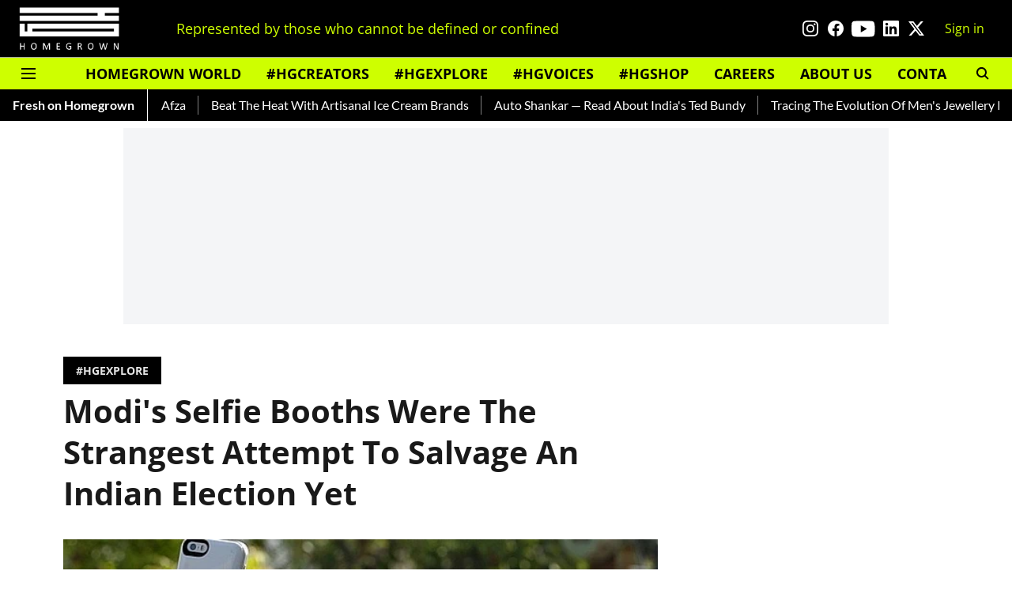

--- FILE ---
content_type: text/html; charset=utf-8
request_url: https://homegrown.co.in/homegrown-explore/modis-selfie-booths-were-the-strangest-attempt-to-salvage-an-indian-election-yet
body_size: 69758
content:
<!DOCTYPE html>
<html lang="en" dir="ltr">
<head>
    <meta charset="utf-8"/>
    <title>Modi&#x27;s Selfie Booths Were The Strangest Attempt To Salvage An Indian Election Yet</title><link rel="canonical" href="https://homegrown.co.in/homegrown-explore/modis-selfie-booths-were-the-strangest-attempt-to-salvage-an-indian-election-yet"/><meta name="author" content="Admin"/><meta name="news_keywords" content="Culture,campaign,Opine."/><meta name="description" content="We blame you Ellen DeGeneres. That Oscar selfie you took, which made every cinephile swoon, has made selfies a PR stunt for the world. Ever since you actually b"/><meta name="title" content="Modi&#x27;s Selfie Booths Were The Strangest Attempt To Salvage An Indian Election Yet"/><meta name="keywords" content="Culture,campaign,Opine."/><meta property="og:type" content="article"/><meta property="og:url" content="https://homegrown.co.in/homegrown-explore/modis-selfie-booths-were-the-strangest-attempt-to-salvage-an-indian-election-yet"/><meta property="og:title" content="Modi&#x27;s Selfie Booths Were The Strangest Attempt To Salvage An Indian Election Yet"/><meta property="og:description" content="We blame you Ellen DeGeneres. That Oscar selfie you took, which made every cinephile swoon, has made selfies a PR stunt for the world. Ever since you actually b"/><meta name="twitter:card" content="summary_large_image"/><meta name="twitter:title" content="Modi&#x27;s Selfie Booths Were The Strangest Attempt To Salvage An Indian Election Yet"/><meta name="twitter:description" content="We blame you Ellen DeGeneres. That Oscar selfie you took, which made every cinephile swoon, has made selfies a PR stunt for the world. Ever since you actually b"/><meta name="robots" content="max-image-preview:large"/><meta name="twitter:image" content="https://media.assettype.com/homegrown%2Fimport%2Ffacebook-22445-30modi-selfie2.jpg?w=1200&amp;ar=40%3A21&amp;auto=format%2Ccompress&amp;ogImage=true&amp;mode=crop&amp;enlarge=true&amp;overlay=false&amp;overlay_position=bottom&amp;overlay_width=100"/><meta property="twitter:image:alt" content="Modi&#x27;s Selfie Booths Were The Strangest Attempt To Salvage An Indian Election Yet"/><meta property="og:image" content="https://media.assettype.com/homegrown%2Fimport%2Ffacebook-22445-30modi-selfie2.jpg?w=1200&amp;ar=40%3A21&amp;auto=format%2Ccompress&amp;ogImage=true&amp;mode=crop&amp;enlarge=true&amp;overlay=false&amp;overlay_position=bottom&amp;overlay_width=100"/><meta property="og:image:width" content="1200"/><meta property="og:image:alt" content="Modi&#x27;s Selfie Booths Were The Strangest Attempt To Salvage An Indian Election Yet"/><meta name="twitter:creator" content="migrator"/><meta name="twitter:site" content="@homegrownin"/><meta name="twitter:domain" content="https://homegrown.co.in"/><meta property="fb:app_id" content="1593393278094640"/><meta property="og:site_name" content="Homegrown"/><script type="application/ld+json">{"@context":"http://schema.org","@type":"BreadcrumbList","itemListElement":[{"@type":"ListItem","position":1,"name":"Home","item":"https://homegrown.co.in"},{"@type":"ListItem","position":2,"name":"Homegrown Explore","item":"https://homegrown.co.in/homegrown-explore"},{"@type":"ListItem","position":3,"name":"Modi's Selfie Booths Were The Strangest Attempt To Salvage An Indian Election Yet","item":"https://homegrown.co.in/homegrown-explore/modis-selfie-booths-were-the-strangest-attempt-to-salvage-an-indian-election-yet"}]}</script><script type="application/ld+json">{"headline":"Modi's Selfie Booths Were The Strangest Attempt To Salvage An Indian Election Yet","image":[{"@type":"ImageObject","url":"https://media.assettype.com/homegrown/import/facebook-22445-30modi-selfie2.jpg?w=1200&h=675&auto=format%2Ccompress&fit=max&enlarge=true","width":"1200","height":"675"},{"@type":"ImageObject","url":"https://media.assettype.com/homegrown/import/facebook-22445-30modi-selfie2.jpg?w=1200&h=900&auto=format%2Ccompress&fit=max&enlarge=true","width":"1200","height":"900"},{"@type":"ImageObject","url":"https://media.assettype.com/homegrown/import/facebook-22445-30modi-selfie2.jpg?w=1200&h=1200&auto=format%2Ccompress&fit=max&enlarge=true","width":"1200","height":"1200"}],"url":"https://homegrown.co.in/homegrown-explore/modis-selfie-booths-were-the-strangest-attempt-to-salvage-an-indian-election-yet","datePublished":"2021-06-08T12:29:58Z","mainEntityOfPage":{"@type":"WebPage","@id":"https://homegrown.co.in"},"publisher":{"@type":"Organization","@context":"http://schema.org","name":"Homegrown","url":"https://homegrown.co.in","logo":{"@context":"http://schema.org","@type":"ImageObject","author":"homegrown","contentUrl":"https://images.assettype.com/homegrown/2022-06/0a4fac02-4313-40da-b925-a00bff37370d/white_copy.png","url":"https://images.assettype.com/homegrown/2022-06/0a4fac02-4313-40da-b925-a00bff37370d/white_copy.png","name":"logo","width":"","height":""},"sameAs":["https://www.instagram.com/homegrownin/","https://www.facebook.com/HomegrownIn/","https://www.youtube.com/user/HomegrownIn","https://www.linkedin.com/company/homegrown-media/","https://twitter.com/homegrownin"],"id":"https://homegrown.co.in"},"author":[{"@type":"Person","givenName":"Admin","name":"Admin","url":"https://homegrown.co.in/author/admin-2"}],"keywords":"Culture,campaign,Opine.","thumbnailUrl":"https://media.assettype.com/homegrown/import/facebook-22445-30modi-selfie2.jpg?w=1200&h=675&auto=format%2Ccompress&fit=max&enlarge=true","articleBody":"We blame you Ellen DeGeneres. That Oscar selfie you took, which made every cinephile swoon, has made selfies a PR stunt for the world. Ever since you actually broke the internet, there have been repeated attempts by people to break it again. But where someone’s oily buttocks failed to deliver, our country’s Prime Minister claims to have succeeded.The BJP is claiming that the selfie booths setup across Delhi have generated more than half a million #SelfiesWithModi which is being hailed as breaking the internet. The above statement is factually wrong in every way.The photos aren’t really selfies, though, as the PM’s face is just edited into a solo picture using an app. While we would like to believe that half a million is a strong number to break the internet, it is hardly a dent in a world where more than a million selfies are taken every day..Image Source: India.com.The BJP established over 2,500 selfie booths in the Capital in the run up to the upcoming Delhi elections and was considering keeping these booths even after the election due to their overwhelming popularity. The selfie booth was just another tactic in what was a panic-stricken campaign - from announcing Kiran Bedi as the Chief Ministerial candidate to the hastily-made poor Vision Document - BJP showed throughout that it was on the back foot against AAP in its fight for Delhi.The Prime Minister, a PR maverick and pioneer, has always used technology and social media to stay ahead of his rivals. The ground-breaking 3D hologram rallies grabbed international attention and intrigue, while his inclination to frequently take selfies has transcended into a form of foreign diplomacy. However, the campaign does raise some uncomfortable questions for the Prime Minister and the ruling party..Image Source: Quartz India.How long can the BJP expect to ride every campaign on the popularity of the Prime Minister? Delhi was seen as a chance for the party to field strong candidates and talk about real issues which affect the ordinary citizen. Instead, we saw a strategy akin to the 2014 National elections, built around a single individual. The Delhi Campaign further cemented Narendra Modi as the most powerful political entity in the country, maybe even bigger than his own party.As for the ordinary citizen, he/she can only wonder how the zeal to set up selfie booths translates to solving the country’s problems.  The logistical efficiency which was displayed to garner favour with the Delhi youth could be used to help solve the sanitation problem or the ‘Clean India’ Campaign, both of which are close to the PM’s heart. But perhaps that is what the euphoric Modi win has inspired - a culture where it’s better to broadcast one’s intention rather than deliver on the action..Words: Devang Pathak","dateCreated":"2021-06-08T12:29:58Z","dateModified":"2021-05-18T07:48:42Z","name":"Modi's Selfie Booths Were The Strangest Attempt To Salvage An Indian Election Yet","isPartOf":{"@type":"WebPage","url":"https://homegrown.co.in/homegrown-explore/modis-selfie-booths-were-the-strangest-attempt-to-salvage-an-indian-election-yet","primaryImageOfPage":{"@type":"ImageObject","url":"https://media.assettype.com/homegrown/import/facebook-22445-30modi-selfie2.jpg?w=1200&h=675&auto=format%2Ccompress&fit=max&enlarge=true","width":"1200","height":"675"}},"articleSection":"#HGEXPLORE","@type":"Article","@context":"http://schema.org"}</script><link rel="amphtml" href="https://homegrown.co.in/amp/story/homegrown-explore/modis-selfie-booths-were-the-strangest-attempt-to-salvage-an-indian-election-yet"/>
    <link href="/manifest.json" rel="manifest">
    <link rel="icon" href="/favicon.ico" type="image/x-icon">
    <meta content="width=device-width, initial-scale=1" name="viewport">
    <meta name="apple-mobile-web-app-capable" content="yes">
    <meta name="apple-mobile-web-app-status-bar-style" content="black">
    <meta name="apple-mobile-web-app-title" content="homegrown">
    <meta name="theme-color" content="#000000">

    

    
  
<script type="application/javascript">
  (() => setTimeout(() => {
    const scriptTag = document.createElement("script");
    scriptTag.setAttribute("src", "https://cdn.onesignal.com/sdks/OneSignalSDK.js");
    scriptTag.setAttribute("async", "true");
    const head = document.head;
    head.insertBefore(scriptTag, head.firstElementChild);
  }, 8000))();
  
  var OneSignal = OneSignal || [];
  OneSignal.push(function() {
    OneSignal.init({
      appId: "6dc40181-c8db-453f-9e3a-631c97fb1e4f",
      notifyButton: {
        enable: true
      },
      autoRegister: true,
      persistNotification: false,
      safari_web_id: ""
    });
  });

  OneSignal.push(function() {
    OneSignal.sendTag("homegrown-breaking-news", "true").then(function(tagsSent) {
      console.info("Onesignal tags sent --> ", tagsSent);
    });
  });
</script>




            
  
      <script type="application/javascript">
      (() => setTimeout(() => {
        const scriptTag = document.createElement("script");
        scriptTag.setAttribute("src", "//pagead2.googlesyndication.com/pagead/js/adsbygoogle.js");
        scriptTag.setAttribute("async", "true");
        const head = document.head;
        head.insertBefore(scriptTag, head.firstElementChild);
        (adsbygoogle = window.adsbygoogle || []).push({
          google_ad_client: "ca-pub-5644524379320413",
          enable_page_level_ads: true
        });
      }, 4000))();
      </script>
  


    <link data-react-helmet="true" rel="preload" as="image" imagesrcset="//media.assettype.com/homegrown%2Fimport%2Ffacebook-22445-30modi-selfie2.jpg?w=480&amp;auto=format%2Ccompress&amp;fit=max 480w,//media.assettype.com/homegrown%2Fimport%2Ffacebook-22445-30modi-selfie2.jpg?w=640&amp;auto=format%2Ccompress&amp;fit=max 640w,//media.assettype.com/homegrown%2Fimport%2Ffacebook-22445-30modi-selfie2.jpg?w=768&amp;auto=format%2Ccompress&amp;fit=max 768w,//media.assettype.com/homegrown%2Fimport%2Ffacebook-22445-30modi-selfie2.jpg?w=1024&amp;auto=format%2Ccompress&amp;fit=max 1024w,//media.assettype.com/homegrown%2Fimport%2Ffacebook-22445-30modi-selfie2.jpg?w=1200&amp;auto=format%2Ccompress&amp;fit=max 1200w" imagesizes="(max-width: 768px) 100vw, 50vw"/>
    <!-- Styles for CLS start-->
    <style>
        :root {
            --logoWidth: ;
            --logoHeight: ;
        }
        .header-height {
            height: 48px !important;
        }
        .sticky-header-height {
            height:  48px !important;
        }
        .logoHeight {
            max-height: 32px !important;
            max-width: 122px !important;
        }
        @media (min-width: 768px) {
            :root {
                --logoWidth: ;
                --logoHeight: ;
            }
            .header-height {
                height: 73px !important;
            }
            .sticky-header-height {
                height: 113px !important;
            }
            .logoHeight {
                max-height: 56px !important;
                max-width: 300px !important;
            }
        }
    </style>
   <!-- Styles for CLS end-->

    <style>
         
        /* cyrillic-ext */
@font-face {
  font-family: 'Open Sans';
  font-style: normal;
  font-weight: 400;
  font-stretch: normal;
  src: url(https://fonts.gstatic.com/s/opensans/v44/memSYaGs126MiZpBA-UvWbX2vVnXBbObj2OVZyOOSr4dVJWUgsjZ0B4taVIGxA.woff2) format('woff2');
  unicode-range: U+0460-052F, U+1C80-1C8A, U+20B4, U+2DE0-2DFF, U+A640-A69F, U+FE2E-FE2F;
font-display: swap; }
/* cyrillic */
@font-face {
  font-family: 'Open Sans';
  font-style: normal;
  font-weight: 400;
  font-stretch: normal;
  src: url(https://fonts.gstatic.com/s/opensans/v44/memSYaGs126MiZpBA-UvWbX2vVnXBbObj2OVZyOOSr4dVJWUgsjZ0B4kaVIGxA.woff2) format('woff2');
  unicode-range: U+0301, U+0400-045F, U+0490-0491, U+04B0-04B1, U+2116;
font-display: swap; }
/* greek-ext */
@font-face {
  font-family: 'Open Sans';
  font-style: normal;
  font-weight: 400;
  font-stretch: normal;
  src: url(https://fonts.gstatic.com/s/opensans/v44/memSYaGs126MiZpBA-UvWbX2vVnXBbObj2OVZyOOSr4dVJWUgsjZ0B4saVIGxA.woff2) format('woff2');
  unicode-range: U+1F00-1FFF;
font-display: swap; }
/* greek */
@font-face {
  font-family: 'Open Sans';
  font-style: normal;
  font-weight: 400;
  font-stretch: normal;
  src: url(https://fonts.gstatic.com/s/opensans/v44/memSYaGs126MiZpBA-UvWbX2vVnXBbObj2OVZyOOSr4dVJWUgsjZ0B4jaVIGxA.woff2) format('woff2');
  unicode-range: U+0370-0377, U+037A-037F, U+0384-038A, U+038C, U+038E-03A1, U+03A3-03FF;
font-display: swap; }
/* hebrew */
@font-face {
  font-family: 'Open Sans';
  font-style: normal;
  font-weight: 400;
  font-stretch: normal;
  src: url(https://fonts.gstatic.com/s/opensans/v44/memSYaGs126MiZpBA-UvWbX2vVnXBbObj2OVZyOOSr4dVJWUgsjZ0B4iaVIGxA.woff2) format('woff2');
  unicode-range: U+0307-0308, U+0590-05FF, U+200C-2010, U+20AA, U+25CC, U+FB1D-FB4F;
font-display: swap; }
/* math */
@font-face {
  font-family: 'Open Sans';
  font-style: normal;
  font-weight: 400;
  font-stretch: normal;
  src: url(https://fonts.gstatic.com/s/opensans/v44/memSYaGs126MiZpBA-UvWbX2vVnXBbObj2OVZyOOSr4dVJWUgsjZ0B5caVIGxA.woff2) format('woff2');
  unicode-range: U+0302-0303, U+0305, U+0307-0308, U+0310, U+0312, U+0315, U+031A, U+0326-0327, U+032C, U+032F-0330, U+0332-0333, U+0338, U+033A, U+0346, U+034D, U+0391-03A1, U+03A3-03A9, U+03B1-03C9, U+03D1, U+03D5-03D6, U+03F0-03F1, U+03F4-03F5, U+2016-2017, U+2034-2038, U+203C, U+2040, U+2043, U+2047, U+2050, U+2057, U+205F, U+2070-2071, U+2074-208E, U+2090-209C, U+20D0-20DC, U+20E1, U+20E5-20EF, U+2100-2112, U+2114-2115, U+2117-2121, U+2123-214F, U+2190, U+2192, U+2194-21AE, U+21B0-21E5, U+21F1-21F2, U+21F4-2211, U+2213-2214, U+2216-22FF, U+2308-230B, U+2310, U+2319, U+231C-2321, U+2336-237A, U+237C, U+2395, U+239B-23B7, U+23D0, U+23DC-23E1, U+2474-2475, U+25AF, U+25B3, U+25B7, U+25BD, U+25C1, U+25CA, U+25CC, U+25FB, U+266D-266F, U+27C0-27FF, U+2900-2AFF, U+2B0E-2B11, U+2B30-2B4C, U+2BFE, U+3030, U+FF5B, U+FF5D, U+1D400-1D7FF, U+1EE00-1EEFF;
font-display: swap; }
/* symbols */
@font-face {
  font-family: 'Open Sans';
  font-style: normal;
  font-weight: 400;
  font-stretch: normal;
  src: url(https://fonts.gstatic.com/s/opensans/v44/memSYaGs126MiZpBA-UvWbX2vVnXBbObj2OVZyOOSr4dVJWUgsjZ0B5OaVIGxA.woff2) format('woff2');
  unicode-range: U+0001-000C, U+000E-001F, U+007F-009F, U+20DD-20E0, U+20E2-20E4, U+2150-218F, U+2190, U+2192, U+2194-2199, U+21AF, U+21E6-21F0, U+21F3, U+2218-2219, U+2299, U+22C4-22C6, U+2300-243F, U+2440-244A, U+2460-24FF, U+25A0-27BF, U+2800-28FF, U+2921-2922, U+2981, U+29BF, U+29EB, U+2B00-2BFF, U+4DC0-4DFF, U+FFF9-FFFB, U+10140-1018E, U+10190-1019C, U+101A0, U+101D0-101FD, U+102E0-102FB, U+10E60-10E7E, U+1D2C0-1D2D3, U+1D2E0-1D37F, U+1F000-1F0FF, U+1F100-1F1AD, U+1F1E6-1F1FF, U+1F30D-1F30F, U+1F315, U+1F31C, U+1F31E, U+1F320-1F32C, U+1F336, U+1F378, U+1F37D, U+1F382, U+1F393-1F39F, U+1F3A7-1F3A8, U+1F3AC-1F3AF, U+1F3C2, U+1F3C4-1F3C6, U+1F3CA-1F3CE, U+1F3D4-1F3E0, U+1F3ED, U+1F3F1-1F3F3, U+1F3F5-1F3F7, U+1F408, U+1F415, U+1F41F, U+1F426, U+1F43F, U+1F441-1F442, U+1F444, U+1F446-1F449, U+1F44C-1F44E, U+1F453, U+1F46A, U+1F47D, U+1F4A3, U+1F4B0, U+1F4B3, U+1F4B9, U+1F4BB, U+1F4BF, U+1F4C8-1F4CB, U+1F4D6, U+1F4DA, U+1F4DF, U+1F4E3-1F4E6, U+1F4EA-1F4ED, U+1F4F7, U+1F4F9-1F4FB, U+1F4FD-1F4FE, U+1F503, U+1F507-1F50B, U+1F50D, U+1F512-1F513, U+1F53E-1F54A, U+1F54F-1F5FA, U+1F610, U+1F650-1F67F, U+1F687, U+1F68D, U+1F691, U+1F694, U+1F698, U+1F6AD, U+1F6B2, U+1F6B9-1F6BA, U+1F6BC, U+1F6C6-1F6CF, U+1F6D3-1F6D7, U+1F6E0-1F6EA, U+1F6F0-1F6F3, U+1F6F7-1F6FC, U+1F700-1F7FF, U+1F800-1F80B, U+1F810-1F847, U+1F850-1F859, U+1F860-1F887, U+1F890-1F8AD, U+1F8B0-1F8BB, U+1F8C0-1F8C1, U+1F900-1F90B, U+1F93B, U+1F946, U+1F984, U+1F996, U+1F9E9, U+1FA00-1FA6F, U+1FA70-1FA7C, U+1FA80-1FA89, U+1FA8F-1FAC6, U+1FACE-1FADC, U+1FADF-1FAE9, U+1FAF0-1FAF8, U+1FB00-1FBFF;
font-display: swap; }
/* vietnamese */
@font-face {
  font-family: 'Open Sans';
  font-style: normal;
  font-weight: 400;
  font-stretch: normal;
  src: url(https://fonts.gstatic.com/s/opensans/v44/memSYaGs126MiZpBA-UvWbX2vVnXBbObj2OVZyOOSr4dVJWUgsjZ0B4vaVIGxA.woff2) format('woff2');
  unicode-range: U+0102-0103, U+0110-0111, U+0128-0129, U+0168-0169, U+01A0-01A1, U+01AF-01B0, U+0300-0301, U+0303-0304, U+0308-0309, U+0323, U+0329, U+1EA0-1EF9, U+20AB;
font-display: swap; }
/* latin-ext */
@font-face {
  font-family: 'Open Sans';
  font-style: normal;
  font-weight: 400;
  font-stretch: normal;
  src: url(https://fonts.gstatic.com/s/opensans/v44/memSYaGs126MiZpBA-UvWbX2vVnXBbObj2OVZyOOSr4dVJWUgsjZ0B4uaVIGxA.woff2) format('woff2');
  unicode-range: U+0100-02BA, U+02BD-02C5, U+02C7-02CC, U+02CE-02D7, U+02DD-02FF, U+0304, U+0308, U+0329, U+1D00-1DBF, U+1E00-1E9F, U+1EF2-1EFF, U+2020, U+20A0-20AB, U+20AD-20C0, U+2113, U+2C60-2C7F, U+A720-A7FF;
font-display: swap; }
/* latin */
@font-face {
  font-family: 'Open Sans';
  font-style: normal;
  font-weight: 400;
  font-stretch: normal;
  src: url(https://fonts.gstatic.com/s/opensans/v44/memSYaGs126MiZpBA-UvWbX2vVnXBbObj2OVZyOOSr4dVJWUgsjZ0B4gaVI.woff2) format('woff2');
  unicode-range: U+0000-00FF, U+0131, U+0152-0153, U+02BB-02BC, U+02C6, U+02DA, U+02DC, U+0304, U+0308, U+0329, U+2000-206F, U+20AC, U+2122, U+2191, U+2193, U+2212, U+2215, U+FEFF, U+FFFD;
font-display: swap; }
/* cyrillic-ext */
@font-face {
  font-family: 'Open Sans';
  font-style: normal;
  font-weight: 700;
  font-stretch: normal;
  src: url(https://fonts.gstatic.com/s/opensans/v44/memSYaGs126MiZpBA-UvWbX2vVnXBbObj2OVZyOOSr4dVJWUgsg-1x4taVIGxA.woff2) format('woff2');
  unicode-range: U+0460-052F, U+1C80-1C8A, U+20B4, U+2DE0-2DFF, U+A640-A69F, U+FE2E-FE2F;
font-display: swap; }
/* cyrillic */
@font-face {
  font-family: 'Open Sans';
  font-style: normal;
  font-weight: 700;
  font-stretch: normal;
  src: url(https://fonts.gstatic.com/s/opensans/v44/memSYaGs126MiZpBA-UvWbX2vVnXBbObj2OVZyOOSr4dVJWUgsg-1x4kaVIGxA.woff2) format('woff2');
  unicode-range: U+0301, U+0400-045F, U+0490-0491, U+04B0-04B1, U+2116;
font-display: swap; }
/* greek-ext */
@font-face {
  font-family: 'Open Sans';
  font-style: normal;
  font-weight: 700;
  font-stretch: normal;
  src: url(https://fonts.gstatic.com/s/opensans/v44/memSYaGs126MiZpBA-UvWbX2vVnXBbObj2OVZyOOSr4dVJWUgsg-1x4saVIGxA.woff2) format('woff2');
  unicode-range: U+1F00-1FFF;
font-display: swap; }
/* greek */
@font-face {
  font-family: 'Open Sans';
  font-style: normal;
  font-weight: 700;
  font-stretch: normal;
  src: url(https://fonts.gstatic.com/s/opensans/v44/memSYaGs126MiZpBA-UvWbX2vVnXBbObj2OVZyOOSr4dVJWUgsg-1x4jaVIGxA.woff2) format('woff2');
  unicode-range: U+0370-0377, U+037A-037F, U+0384-038A, U+038C, U+038E-03A1, U+03A3-03FF;
font-display: swap; }
/* hebrew */
@font-face {
  font-family: 'Open Sans';
  font-style: normal;
  font-weight: 700;
  font-stretch: normal;
  src: url(https://fonts.gstatic.com/s/opensans/v44/memSYaGs126MiZpBA-UvWbX2vVnXBbObj2OVZyOOSr4dVJWUgsg-1x4iaVIGxA.woff2) format('woff2');
  unicode-range: U+0307-0308, U+0590-05FF, U+200C-2010, U+20AA, U+25CC, U+FB1D-FB4F;
font-display: swap; }
/* math */
@font-face {
  font-family: 'Open Sans';
  font-style: normal;
  font-weight: 700;
  font-stretch: normal;
  src: url(https://fonts.gstatic.com/s/opensans/v44/memSYaGs126MiZpBA-UvWbX2vVnXBbObj2OVZyOOSr4dVJWUgsg-1x5caVIGxA.woff2) format('woff2');
  unicode-range: U+0302-0303, U+0305, U+0307-0308, U+0310, U+0312, U+0315, U+031A, U+0326-0327, U+032C, U+032F-0330, U+0332-0333, U+0338, U+033A, U+0346, U+034D, U+0391-03A1, U+03A3-03A9, U+03B1-03C9, U+03D1, U+03D5-03D6, U+03F0-03F1, U+03F4-03F5, U+2016-2017, U+2034-2038, U+203C, U+2040, U+2043, U+2047, U+2050, U+2057, U+205F, U+2070-2071, U+2074-208E, U+2090-209C, U+20D0-20DC, U+20E1, U+20E5-20EF, U+2100-2112, U+2114-2115, U+2117-2121, U+2123-214F, U+2190, U+2192, U+2194-21AE, U+21B0-21E5, U+21F1-21F2, U+21F4-2211, U+2213-2214, U+2216-22FF, U+2308-230B, U+2310, U+2319, U+231C-2321, U+2336-237A, U+237C, U+2395, U+239B-23B7, U+23D0, U+23DC-23E1, U+2474-2475, U+25AF, U+25B3, U+25B7, U+25BD, U+25C1, U+25CA, U+25CC, U+25FB, U+266D-266F, U+27C0-27FF, U+2900-2AFF, U+2B0E-2B11, U+2B30-2B4C, U+2BFE, U+3030, U+FF5B, U+FF5D, U+1D400-1D7FF, U+1EE00-1EEFF;
font-display: swap; }
/* symbols */
@font-face {
  font-family: 'Open Sans';
  font-style: normal;
  font-weight: 700;
  font-stretch: normal;
  src: url(https://fonts.gstatic.com/s/opensans/v44/memSYaGs126MiZpBA-UvWbX2vVnXBbObj2OVZyOOSr4dVJWUgsg-1x5OaVIGxA.woff2) format('woff2');
  unicode-range: U+0001-000C, U+000E-001F, U+007F-009F, U+20DD-20E0, U+20E2-20E4, U+2150-218F, U+2190, U+2192, U+2194-2199, U+21AF, U+21E6-21F0, U+21F3, U+2218-2219, U+2299, U+22C4-22C6, U+2300-243F, U+2440-244A, U+2460-24FF, U+25A0-27BF, U+2800-28FF, U+2921-2922, U+2981, U+29BF, U+29EB, U+2B00-2BFF, U+4DC0-4DFF, U+FFF9-FFFB, U+10140-1018E, U+10190-1019C, U+101A0, U+101D0-101FD, U+102E0-102FB, U+10E60-10E7E, U+1D2C0-1D2D3, U+1D2E0-1D37F, U+1F000-1F0FF, U+1F100-1F1AD, U+1F1E6-1F1FF, U+1F30D-1F30F, U+1F315, U+1F31C, U+1F31E, U+1F320-1F32C, U+1F336, U+1F378, U+1F37D, U+1F382, U+1F393-1F39F, U+1F3A7-1F3A8, U+1F3AC-1F3AF, U+1F3C2, U+1F3C4-1F3C6, U+1F3CA-1F3CE, U+1F3D4-1F3E0, U+1F3ED, U+1F3F1-1F3F3, U+1F3F5-1F3F7, U+1F408, U+1F415, U+1F41F, U+1F426, U+1F43F, U+1F441-1F442, U+1F444, U+1F446-1F449, U+1F44C-1F44E, U+1F453, U+1F46A, U+1F47D, U+1F4A3, U+1F4B0, U+1F4B3, U+1F4B9, U+1F4BB, U+1F4BF, U+1F4C8-1F4CB, U+1F4D6, U+1F4DA, U+1F4DF, U+1F4E3-1F4E6, U+1F4EA-1F4ED, U+1F4F7, U+1F4F9-1F4FB, U+1F4FD-1F4FE, U+1F503, U+1F507-1F50B, U+1F50D, U+1F512-1F513, U+1F53E-1F54A, U+1F54F-1F5FA, U+1F610, U+1F650-1F67F, U+1F687, U+1F68D, U+1F691, U+1F694, U+1F698, U+1F6AD, U+1F6B2, U+1F6B9-1F6BA, U+1F6BC, U+1F6C6-1F6CF, U+1F6D3-1F6D7, U+1F6E0-1F6EA, U+1F6F0-1F6F3, U+1F6F7-1F6FC, U+1F700-1F7FF, U+1F800-1F80B, U+1F810-1F847, U+1F850-1F859, U+1F860-1F887, U+1F890-1F8AD, U+1F8B0-1F8BB, U+1F8C0-1F8C1, U+1F900-1F90B, U+1F93B, U+1F946, U+1F984, U+1F996, U+1F9E9, U+1FA00-1FA6F, U+1FA70-1FA7C, U+1FA80-1FA89, U+1FA8F-1FAC6, U+1FACE-1FADC, U+1FADF-1FAE9, U+1FAF0-1FAF8, U+1FB00-1FBFF;
font-display: swap; }
/* vietnamese */
@font-face {
  font-family: 'Open Sans';
  font-style: normal;
  font-weight: 700;
  font-stretch: normal;
  src: url(https://fonts.gstatic.com/s/opensans/v44/memSYaGs126MiZpBA-UvWbX2vVnXBbObj2OVZyOOSr4dVJWUgsg-1x4vaVIGxA.woff2) format('woff2');
  unicode-range: U+0102-0103, U+0110-0111, U+0128-0129, U+0168-0169, U+01A0-01A1, U+01AF-01B0, U+0300-0301, U+0303-0304, U+0308-0309, U+0323, U+0329, U+1EA0-1EF9, U+20AB;
font-display: swap; }
/* latin-ext */
@font-face {
  font-family: 'Open Sans';
  font-style: normal;
  font-weight: 700;
  font-stretch: normal;
  src: url(https://fonts.gstatic.com/s/opensans/v44/memSYaGs126MiZpBA-UvWbX2vVnXBbObj2OVZyOOSr4dVJWUgsg-1x4uaVIGxA.woff2) format('woff2');
  unicode-range: U+0100-02BA, U+02BD-02C5, U+02C7-02CC, U+02CE-02D7, U+02DD-02FF, U+0304, U+0308, U+0329, U+1D00-1DBF, U+1E00-1E9F, U+1EF2-1EFF, U+2020, U+20A0-20AB, U+20AD-20C0, U+2113, U+2C60-2C7F, U+A720-A7FF;
font-display: swap; }
/* latin */
@font-face {
  font-family: 'Open Sans';
  font-style: normal;
  font-weight: 700;
  font-stretch: normal;
  src: url(https://fonts.gstatic.com/s/opensans/v44/memSYaGs126MiZpBA-UvWbX2vVnXBbObj2OVZyOOSr4dVJWUgsg-1x4gaVI.woff2) format('woff2');
  unicode-range: U+0000-00FF, U+0131, U+0152-0153, U+02BB-02BC, U+02C6, U+02DA, U+02DC, U+0304, U+0308, U+0329, U+2000-206F, U+20AC, U+2122, U+2191, U+2193, U+2212, U+2215, U+FEFF, U+FFFD;
font-display: swap; }
@font-face {
  font-display: swap;
  font-family: Lato;
  font-style: normal;
  font-weight: 400;
  src: local("Lato Regular"), local("Lato-Regular"),
    url(https://fonts.gstatic.com/s/lato/v14/S6uyw4BMUTPHjxAwXjeu.woff2) format("woff2"),
    url(https://fonts.gstatic.com/s/lato/v14/S6uyw4BMUTPHjx4wWA.woff) format("woff");
  unicode-range: U+0100-024F, U+0259, U+1E00-1EFF, U+2020, U+20A0-20AB, U+20AD-20CF, U+2113, U+2C60-2C7F, U+A720-A7FF;
}
@font-face {
  font-display: swap;
  font-family: Lato;
  font-style: normal;
  font-weight: 400;
  src: local("Lato Regular"), local("Lato-Regular"),
    url(https://fonts.gstatic.com/s/lato/v14/S6uyw4BMUTPHjx4wXg.woff2) format("woff2"),
    url(https://fonts.gstatic.com/s/lato/v14/S6uyw4BMUTPHjx4wWA.woff) format("woff");
  unicode-range: U+0000-00FF, U+0131, U+0152-0153, U+02BB-02BC, U+02C6, U+02DA, U+02DC, U+2000-206F, U+2074, U+20AC,
    U+2122, U+2191, U+2193, U+2212, U+2215, U+FEFF, U+FFFD;
}
@font-face {
  font-display: swap;
  font-family: Lato;
  font-style: normal;
  font-weight: 700;
  src: local("Lato Bold"), local("Lato-Bold"),
    url(https://fonts.gstatic.com/s/lato/v14/S6u9w4BMUTPHh6UVSwaPGR_p.woff2) format("woff2"),
    url(https://fonts.gstatic.com/s/lato/v14/S6u9w4BMUTPHh6UVSwiPHw.woff) format("woff");
  unicode-range: U+0100-024F, U+0259, U+1E00-1EFF, U+2020, U+20A0-20AB, U+20AD-20CF, U+2113, U+2C60-2C7F, U+A720-A7FF;
}
@font-face {
  font-display: swap;
  font-family: Lato;
  font-style: normal;
  font-weight: 700;
  src: local("Lato Bold"), local("Lato-Bold"),
    url(https://fonts.gstatic.com/s/lato/v14/S6u9w4BMUTPHh6UVSwiPGQ.woff2) format("woff2"),
    url(https://fonts.gstatic.com/s/lato/v14/S6u9w4BMUTPHh6UVSwiPHw.woff) format("woff");
  unicode-range: U+0000-00FF, U+0131, U+0152-0153, U+02BB-02BC, U+02C6, U+02DA, U+02DC, U+2000-206F, U+2074, U+20AC,
    U+2122, U+2191, U+2193, U+2212, U+2215, U+FEFF, U+FFFD;
}

        
        body.fonts-loaded {--primaryFont: "Open Sans", -apple-system, BlinkMacSystemFont, 'Segoe UI', 'Roboto', 'Oxygen', 'Ubuntu', 'Cantarell',
  'Fira Sans', 'Droid Sans', 'Helvetica Neue', sans-serif;--secondaryFont: "Lato", -apple-system, BlinkMacSystemFont, 'Segoe UI', 'Roboto', 'Oxygen', 'Ubuntu', 'Cantarell',
  'Fira Sans', 'Droid Sans', 'Helvetica Neue', sans-serif;--fontsize-larger: 24px;--fontsize-halfjumbo: 32px;--fontsize-largest: 29px;--fontsize-smaller: 11px;--fontsize-small: 13px;--fontsize-medium: 16px;}
        #sw-wrapper{position:fixed;background-color:#fff;align-items:center;margin:0 40px 48px;width:294px;height:248px;box-shadow:0 0 10px 0 rgba(0,0,0,.19);bottom:0;z-index:1001;flex-direction:column;display:none;right:0}.sw-app{font-weight:700;text-transform:capitalize}.sw-url{color:#858585;font-size:12px}#sw-wrapper .sw-wrapper--image{width:56px;margin-bottom:10px}#sw-wrapper #service-worker-popup{position:absolute;border:0;border-radius:0;bottom:32px;background-color:var(--primaryColor,#2c61ad)}#sw-wrapper #close-dialog{align-self:flex-end;border:0;background-color:transparent;color:var(--primaryColor,#000);padding:12px}#sw-wrapper #close-dialog svg{width:24px}@media (min-width:320px) and (max-width:767px){#sw-wrapper{position:fixed;background-color:#fff;width:100%;align-items:center;justify-content:start;height:248px;bottom:0;z-index:1001;flex-direction:column;margin:0}}
        </style>
    <style>
        /*! normalize.css v7.0.0 | MIT License | github.com/necolas/normalize.css */html{-ms-text-size-adjust:100%;-webkit-text-size-adjust:100%;line-height:1.15}article,aside,footer,header,nav,section{display:block}h1{font-size:2em;margin:.67em 0}figcaption,figure,main{display:block}figure{margin:1em 40px}hr{box-sizing:content-box;height:0;overflow:visible}pre{font-family:monospace;font-size:1em}a{-webkit-text-decoration-skip:objects;background-color:transparent}abbr[title]{border-bottom:none;text-decoration:underline;text-decoration:underline dotted}b,strong{font-weight:bolder}code,kbd,samp{font-family:monospace;font-size:1em}dfn{font-style:italic}mark{background-color:#ff0;color:#000}small{font-size:80%}sub,sup{font-size:75%;line-height:0;position:relative;vertical-align:baseline}sub{bottom:-.25em}sup{top:-.5em}audio,video{display:inline-block}audio:not([controls]){display:none;height:0}img{border-style:none}svg:not(:root){overflow:hidden}button,input,optgroup,select,textarea{font-family:var(--primaryFont);font-size:100%;line-height:1.15;margin:0}button,input{overflow:visible}button,select{text-transform:none}[type=reset],[type=submit],button,html [type=button]{-webkit-appearance:button}[type=button]::-moz-focus-inner,[type=reset]::-moz-focus-inner,[type=submit]::-moz-focus-inner,button::-moz-focus-inner{border-style:none;padding:0}[type=button]:-moz-focusring,[type=reset]:-moz-focusring,[type=submit]:-moz-focusring,button:-moz-focusring{outline:1px dotted ButtonText}fieldset{padding:.35em .75em .625em}legend{box-sizing:border-box;color:inherit;display:table;max-width:100%;padding:0;white-space:normal}progress{display:inline-block;vertical-align:baseline}textarea{overflow:auto}[type=checkbox],[type=radio]{box-sizing:border-box;padding:0}[type=number]::-webkit-inner-spin-button,[type=number]::-webkit-outer-spin-button{height:auto}[type=search]{-webkit-appearance:textfield;outline-offset:-2px}[type=search]::-webkit-search-cancel-button,[type=search]::-webkit-search-decoration{-webkit-appearance:none}::-webkit-file-upload-button{-webkit-appearance:button;font:inherit}details,menu{display:block}summary{display:list-item}canvas{display:inline-block}[hidden],template{display:none}:root{--transparentBlack:rgba(53,53,53,.5);--blackTransparent:rgba(0,0,0,.2);--rgbBlack:0,0,0;--rgbWhite:255,255,255;--white:#fff;--black:#000;--shaded-grey:#6f6d70;--base-blue:#2f73e4;--slighty-darker-blue:#4860bc;--gray-light:#818181;--grey:#dadada;--light-blue:#e7e7f6;--orange:#e84646;--light-gray:#333;--off-grey:#dadee1;--lighter-gray:#797979;--darkest-gray:#333;--darker-gray:#313131;--faded-gray:#0f0f0f;--red:#ff7171;--bright-red:#de0c0b;--blue:#023048;--gray:#5c5c5c;--gray-darkest:#232323;--gray-lighter:#a4a4a4;--gray-lightest:#e9e6e6;--facebook:#4e71a8;--twitter:#1cb7eb;--linkedin:#0077b5;--whatsapp:#25d366;--concrete:#f2f2f2;--tundora:#4c4c4c;--greyBlack:#464646;--gray-whiter:#d8d8d8;--gray-white-fa:#fafafa;--lightBlue:#5094fb;--whitest:#eaeaea;--darkBlue:#132437;--paragraphColor:#4d4d4d;--success:#2dbe65;--defaultDarkBackground:#262626;--defaultDarkBorder:rgba(161,175,194,.1);--font-size-smaller:12px;--font-size-small:14px;--font-size-base:16px;--font-size-medium:18px;--fontsize-large:24px;--fontsize-larger:32px;--oneColWidth:73px;--sevenColWidth:655px;--outerSpace:calc(50vw - 594px);--headerWidth:122px;--headerLargeWidth:190px;--headerHeight:32px;--bold:bold;--normal:normal}@media (min-width:768px){:root{--headerWidth:300px;--headerHeight:56px;--headerLargeWidth:300px}}html{font-size:100%}body{font-family:var(--primaryFont);font-size:1rem;font-weight:400;line-height:var(--bodyLineHeight);text-rendering:auto}h1,h2,h3,h4,h5,h6,ol,p,ul{font-weight:400;margin:0;padding:0}h1{font-size:2.25rem;font-weight:300;line-height:1.38889rem}h1,h2{font-family:var(--primaryFont)}h2{font-size:2rem;line-height:2.22222rem;padding:.75rem 0 .5rem}h3{font-family:var(--primaryFont);font-size:1.8125rem;line-height:1.24138rem;word-break:normal}h4{font-size:1.5rem}h4,h5{font-weight:700;line-height:1.33333rem}h5{font-size:1.125rem}h6{font-size:.8125rem;line-height:1.23077rem}p{font-size:1rem;line-height:var(--bodyLineHeight)}li,p{font-family:var(--primaryFont)}:root{--zIndex-60:600;--zIndex-header-item:601;--zIndex-social:499;--zIndex-social-popup:1000;--zIndex-sub-menu:9;--zIndex-99:99;--zIndex-search:999;--zIndex-menu:2;--zIndex-loader-overlay:1100}.play-icon{position:relative}.play-icon:after,.play-icon:before{content:"";display:block;left:50%;position:absolute;top:50%;transform:translateX(-50%) translateY(-50%)}.play-icon:before{background:#000;border-radius:50%;height:46px;opacity:.8;width:46px;z-index:10}@media (min-width:768px){.play-icon:before{height:60px;width:60px}}.play-icon:after{border-bottom:7px solid transparent;border-left:11px solid #fff;border-top:7px solid transparent;height:0;margin-left:2px;width:0;z-index:11}@media (min-width:768px){.play-icon:after{border-bottom:9px solid transparent;border-left:15px solid #fff;border-top:9px solid transparent}}.play-icon--small:before{height:46px;width:46px}@media (min-width:768px){.play-icon--small:before{height:46px;width:46px}}.play-icon--small:after{border-bottom:7px solid transparent;border-left:11px solid #fff;border-top:7px solid transparent}@media (min-width:768px){.play-icon--small:after{border-bottom:9px solid transparent;border-left:15px solid #fff;border-top:9px solid transparent}}.play-icon--medium:before{height:46px;width:46px}@media (min-width:768px){.play-icon--medium:before{height:65px;width:65px}}.play-icon--medium:after{border-bottom:7px solid transparent;border-left:11px solid #fff;border-top:7px solid transparent}@media (min-width:768px){.play-icon--medium:after{border-bottom:13px solid transparent;border-left:20px solid #fff;border-top:13px solid transparent}}.play-icon--large:before{height:46px;width:46px}@media (min-width:768px){.play-icon--large:before{height:100px;width:100px}}.play-icon--large:after{border-bottom:7px solid transparent;border-left:11px solid #fff;border-top:7px solid transparent}@media (min-width:768px){.play-icon--large:after{border-bottom:15px solid transparent;border-left:22px solid #fff;border-top:15px solid transparent}}.component-wrapper{overflow:auto;padding:32px 15px}.component-wrapper,.maxwidth-wrapper{margin-left:auto;margin-right:auto;max-width:1172px}.component-wrapper-fluid{margin-bottom:15px}@media (min-width:768px){.component-wrapper-fluid{padding-top:15px}}.card-background-color{background-color:var(--white)}.card>:nth-child(3){clear:both;content:""}.app-ad{overflow:hidden;text-align:center;width:100%}.app-ad--vertical{padding-bottom:15px;text-align:center}@media (min-width:768px){.app-ad--vertical{text-align:right}}.app-ad--mrec .adBox,.app-ad--mrec .adbutler-wrapper{padding:30px 0}.app-ad--story-mrec .adBox,.app-ad--story-mrec .adbutler-wrapper{padding-bottom:35px}.app-ad--leaderboard .adBox,.app-ad--leaderboard .adbutler-wrapper{padding:8px}.app-ad--horizontal{clear:both}.app-ad--horizontal .adBox,.app-ad--horizontal .adbutler-wrapper{padding:15px 0}.app-ad--story-horizontal .adBox,.app-ad--story-horizontal .adbutler-wrapper{padding-bottom:25px}.app-ad--grid-horizontal{grid-column:1/4}.video-play-icon{display:block;position:relative}.video-play-icon:before{background-size:88px;content:"";display:block;height:90px;left:50%;position:absolute;top:50%;transform:translate(-50%,-50%);width:90px;z-index:10}.qt-button{border-radius:100px;color:#fff;font-family:var(--primaryFont);font-size:1rem;font-weight:300;padding:10px 28px;text-align:center}.qt-button:hover{cursor:pointer}.qt-button--primary{background:#2f73e4}.qt-button--secondary{background:#2f73e4;border:1px solid #fff}.qt-button--transparent{background:transparent;border:2px solid #2f73e4;color:#2f73e4}.overlay{background:rgba(0,0,0,.09);display:none;height:100%;left:0;position:fixed;top:0;width:100%;z-index:600}.overlay--active{display:block}.sidebar{height:100%;left:0;overflow:scroll;padding:50px 48px;position:fixed;top:0;transform:translateX(-100%);transition:transform 375ms cubic-bezier(0,0,.2,1);width:100%;z-index:601}@media (min-width:768px){.sidebar{width:445px}}.sidebar.open{background-color:var(--headerBackgroundColor,#fff);color:var(--headerTextColor,#333);transform:translateX(0);transition:transform 375ms cubic-bezier(.4,0,1,1)}.ltr-side-bar{left:auto;right:0;transform:translateX(100%)}.ltr-arrow{left:0;position:absolute;right:unset}.sidebar.open.ltr-side-bar{transform:translateX(0)}.sidebar__nav__logo{font-family:var(--primaryFont);font-size:2.125rem;font-weight:700;margin-bottom:60px}.sidebar__nav__logo:after,.sidebar__nav__logo:before{content:"";display:table}.sidebar__nav__logo:after{clear:both}.sidebar__nav__logo .logo{color:#2f73e4;display:inline-block;float:left;font-family:var(--primaryFont);font-size:2.125rem;font-weight:700;max-width:210px;padding:0}.sidebar__nav__logo .logo .app-logo__element{max-height:85px;object-fit:contain}.sidebar__nav__logo .close{color:var(--headerIconColor,#a9a9a9);cursor:pointer;float:right;font-weight:300;height:22px;position:relative;top:16px;width:22px}.sidebar__social li{display:inline-block}.sidebar__social li a{margin-right:25px}ul.sidebar__info{border-top:2px solid #2f73e4;margin:0 0 50px;padding-top:30px}ul.sidebar__info li a{font-size:1.375rem!important;font-weight:300}ul.submenu li a{color:var(--headerTextColor,#a9a9a9);font-size:1.375rem;padding-bottom:25px}.sidebar__nav{font-family:var(--primaryFont)}.sidebar__nav ul{list-style:none;margin:0;padding:0}.sidebar__nav ul li{clear:both}.sidebar__nav ul li a,.sidebar__nav ul li span{cursor:pointer;display:block;font-size:1.625rem;font-weight:300;padding-bottom:30px}.sidebar__nav ul li a:hover,.sidebar__nav ul li span:hover{color:var(--headerIconColor,#a9a9a9)}.sidebar__nav ul li.has--submenu .submenu-arrow{float:right}.sidebar__nav ul li.has--submenu a,.sidebar__nav ul li.has--submenu div{display:flex;justify-content:space-between}.sidebar__nav ul li.has--submenu .submenu-arrow:after{border-style:solid;border-width:.07em .07em 0 0;color:#9e9e9e;content:"";display:inline-block;float:right;height:.45em;position:relative;top:.45em;transform:rotate(135deg);transition:transform .3s;vertical-align:top;width:.45em;will-change:transform}.sidebar__nav ul li.has--submenu.open .submenu-arrow:after{top:.65em;transform:rotate(315deg)}ul.submenu li a:hover{color:var(--headerIconColor,#a9a9a9)}ul.submenu{display:none;padding-left:38px}input,ul.submenu--show{display:block}input{background:#fff;border:none;border-radius:4px;color:#a3a3a3;font-weight:300;padding:10px 15px;width:100%}button{border-radius:100px;color:#fff;font-size:1rem;padding:10px 27px}.qt-search{align-items:center;display:flex;position:relative}.qt-search__form-wrapper{width:100%}.qt-search__form-wrapper form input{background-color:transparent;border-bottom:1px solid #d8d8d8;border-radius:0;font-size:32px;font-weight:700;opacity:.5;outline:none;padding:8px 0}.qt-search__form .search-icon{background:transparent;border:none;cursor:pointer;height:24px;outline:none;position:absolute;right:0;top:0;width:24px}html[dir=rtl] .search-icon{left:0;right:auto}.loader-overlay-container{align-items:center;background-color:rgba(0,0,0,.8);bottom:0;display:flex;flex-direction:column-reverse;justify-content:center;left:0;position:fixed;right:0;top:0;z-index:var(--zIndex-loader-overlay)}.spinning-loader{animation:spinAnimation 1.1s ease infinite;border-radius:50%;font-size:10px;height:1em;position:relative;text-indent:-9999em;transform:translateZ(0);width:1em}@keyframes spinAnimation{0%,to{box-shadow:0 -2.6em 0 0 var(--white),1.8em -1.8em 0 0 var(--blackTransparent),2.5em 0 0 0 var(--blackTransparent),1.75em 1.75em 0 0 var(--blackTransparent),0 2.5em 0 0 var(--blackTransparent),-1.8em 1.8em 0 0 var(--blackTransparent),-2.6em 0 0 0 hsla(0,0%,100%,.5),-1.8em -1.8em 0 0 hsla(0,0%,100%,.7)}12.5%{box-shadow:0 -2.6em 0 0 hsla(0,0%,100%,.7),1.8em -1.8em 0 0 var(--white),2.5em 0 0 0 var(--blackTransparent),1.75em 1.75em 0 0 var(--blackTransparent),0 2.5em 0 0 var(--blackTransparent),-1.8em 1.8em 0 0 var(--blackTransparent),-2.6em 0 0 0 var(--blackTransparent),-1.8em -1.8em 0 0 hsla(0,0%,100%,.5)}25%{box-shadow:0 -2.6em 0 0 hsla(0,0%,100%,.5),1.8em -1.8em 0 0 hsla(0,0%,100%,.7),2.5em 0 0 0 var(--white),1.75em 1.75em 0 0 var(--blackTransparent),0 2.5em 0 0 var(--blackTransparent),-1.8em 1.8em 0 0 var(--blackTransparent),-2.6em 0 0 0 var(--blackTransparent),-1.8em -1.8em 0 0 var(--blackTransparent)}37.5%{box-shadow:0 -2.6em 0 0 var(--blackTransparent),1.8em -1.8em 0 0 hsla(0,0%,100%,.5),2.5em 0 0 0 hsla(0,0%,100%,.7),1.75em 1.75em 0 0 var(--white),0 2.5em 0 0 var(--blackTransparent),-1.8em 1.8em 0 0 var(--blackTransparent),-2.6em 0 0 0 var(--blackTransparent),-1.8em -1.8em 0 0 var(--blackTransparent)}50%{box-shadow:0 -2.6em 0 0 var(--blackTransparent),1.8em -1.8em 0 0 var(--blackTransparent),2.5em 0 0 0 hsla(0,0%,100%,.5),1.75em 1.75em 0 0 hsla(0,0%,100%,.7),0 2.5em 0 0 var(--white),-1.8em 1.8em 0 0 var(--blackTransparent),-2.6em 0 0 0 var(--blackTransparent),-1.8em -1.8em 0 0 var(--blackTransparent)}62.5%{box-shadow:0 -2.6em 0 0 var(--blackTransparent),1.8em -1.8em 0 0 var(--blackTransparent),2.5em 0 0 0 var(--blackTransparent),1.75em 1.75em 0 0 hsla(0,0%,100%,.5),0 2.5em 0 0 hsla(0,0%,100%,.7),-1.8em 1.8em 0 0 var(--white),-2.6em 0 0 0 var(--blackTransparent),-1.8em -1.8em 0 0 var(--blackTransparent)}75%{box-shadow:0 -2.6em 0 0 var(--blackTransparent),1.8em -1.8em 0 0 var(--blackTransparent),2.5em 0 0 0 var(--blackTransparent),1.75em 1.75em 0 0 var(--blackTransparent),0 2.5em 0 0 hsla(0,0%,100%,.5),-1.8em 1.8em 0 0 hsla(0,0%,100%,.7),-2.6em 0 0 0 var(--white),-1.8em -1.8em 0 0 var(--blackTransparent)}87.5%{box-shadow:0 -2.6em 0 0 var(--blackTransparent),1.8em -1.8em 0 0 var(--blackTransparent),2.5em 0 0 0 var(--blackTransparent),1.75em 1.75em 0 0 var(--blackTransparent),0 2.5em 0 0 var(--blackTransparent),-1.8em 1.8em 0 0 hsla(0,0%,100%,.5),-2.6em 0 0 0 hsla(0,0%,100%,.7),-1.8em -1.8em 0 0 var(--white)}}.icon.loader{fill:var(--primaryColor);height:50px;left:calc(50% - 50px);position:fixed;top:calc(50% - 25px);width:100px}:root{--arrow-c-brand1:#ff214b;--arrow-c-brand2:#1bbb87;--arrow-c-brand3:#6fe7c0;--arrow-c-brand4:#f6f8ff;--arrow-c-brand5:#e9e9e9;--arrow-c-accent1:#2fd072;--arrow-c-accent2:#f5a623;--arrow-c-accent3:#f81010;--arrow-c-accent4:#d71212;--arrow-c-accent5:#f2f2f2;--arrow-c-accent6:#e8eaed;--arrow-c-mono1:#000;--arrow-c-mono2:rgba(0,0,0,.9);--arrow-c-mono3:rgba(0,0,0,.7);--arrow-c-mono4:rgba(0,0,0,.6);--arrow-c-mono5:rgba(0,0,0,.3);--arrow-c-mono6:rgba(0,0,0,.2);--arrow-c-mono7:rgba(0,0,0,.1);--arrow-c-invert-mono1:#fff;--arrow-c-invert-mono2:hsla(0,0%,100%,.9);--arrow-c-invert-mono3:hsla(0,0%,100%,.7);--arrow-c-invert-mono4:hsla(0,0%,100%,.6);--arrow-c-invert-mono5:hsla(0,0%,100%,.3);--arrow-c-invert-mono6:hsla(0,0%,100%,.2);--arrow-c-invert-mono7:hsla(0,0%,100%,.1);--arrow-c-invert-mono8:#dedede;--arrow-c-invert-mono9:hsla(0,0%,87%,.1);--arrow-c-dark:#0d0d0d;--arrow-c-light:#fff;--arrow-spacing-xxxs:2px;--arrow-spacing-xxs:4px;--arrow-spacing-xs:8px;--arrow-spacing-s:12px;--arrow-spacing-m:16px;--arrow-spacing-20:20px;--arrow-spacing-l:24px;--arrow-spacing-xl:32px;--arrow-spacing-28:28px;--arrow-spacing-48:48px;--arrow-spacing-40:40px;--arrow-spacing-96:96px;--arrow-fs-tiny:14px;--arrow-fs-xs:16px;--arrow-fs-s:18px;--arrow-fs-m:20px;--arrow-fs-l:24px;--arrow-fs-xl:26px;--arrow-fs-xxl:30px;--arrow-fs-huge:32px;--arrow-fs-big:40px;--arrow-fs-jumbo:54px;--arrow-fs-28:28px;--arrow-typeface-primary:-apple-system,BlinkMacSystemFont,"Helvetica Neue",Helvetica,Arial,sans-serif;--arrow-typeface-secondary:Verdana,Geneva,Tahoma,sans-serif;--arrow-sans-serif:sans-serif;--arrow-lh-1:1;--arrow-lh-2:1.2;--arrow-lh-3:1.3;--arrow-lh-4:1.4;--arrow-lh-5:1.5;--arrow-fw-light:300;--arrow-fw-normal:400;--arrow-fw-500:500;--arrow-fw-semi-bold:600;--arrow-fw-bold:700;--light-border:var(--arrow-c-invert-mono7);--dark-border:var(--arrow-c-mono7);--fallback-img:#e8e8e8;--z-index-9:9;--z-index-1:1}.arrow-component{-webkit-font-smoothing:antialiased;-moz-osx-font-smoothing:grayscale;-moz-font-feature-settings:"liga" on;font-family:var(--arrow-typeface-primary);font-weight:var(--arrow-fw-normal);text-rendering:optimizeLegibility}.arrow-component h1,.arrow-component h2,.arrow-component h3,.arrow-component h4,.arrow-component h5,.arrow-component h6,.arrow-component ol,.arrow-component ul{font-family:var(--arrow-typeface-primary)}.arrow-component li,.arrow-component p{font-size:var(--arrow-fs-xs);line-height:var(--arrow-lh-1)}.arrow-component figure{margin:0;padding:0}.arrow-component h1{font-size:var(--arrow-fs-28);font-stretch:normal;font-style:normal;font-weight:var(--arrow-fw-bold);letter-spacing:normal;line-height:var(--arrow-lh-3)}@media only screen and (min-width:768px){.arrow-component h1{font-size:var(--arrow-fs-big)}}.arrow-component h2{font-size:var(--arrow-fs-l);font-stretch:normal;font-style:normal;font-weight:var(--arrow-fw-bold);letter-spacing:normal;line-height:var(--arrow-lh-3)}@media only screen and (min-width:768px){.arrow-component h2{font-size:var(--arrow-fs-huge)}}.arrow-component h3{font-size:var(--arrow-fs-m);font-stretch:normal;font-style:normal;font-weight:var(--arrow-fw-bold);letter-spacing:normal;line-height:var(--arrow-lh-3)}@media only screen and (min-width:768px){.arrow-component h3{font-size:var(--arrow-fs-l)}}.arrow-component h4{font-size:var(--arrow-fs-s);font-stretch:normal;font-style:normal;font-weight:var(--arrow-fw-bold);letter-spacing:normal;line-height:var(--arrow-lh-3)}@media only screen and (min-width:768px){.arrow-component h4{font-size:var(--arrow-fs-m)}}.arrow-component h5{font-size:var(--arrow-fs-xs);font-stretch:normal;font-style:normal;font-weight:var(--arrow-fw-bold);letter-spacing:normal;line-height:var(--arrow-lh-3)}@media only screen and (min-width:768px){.arrow-component h5{font-size:var(--arrow-fs-s)}}.arrow-component h6{font-size:var(--arrow-fs-xs);font-weight:var(--arrow-fw-bold);line-height:var(--arrow-lh-3)}.arrow-component h6,.arrow-component p{font-stretch:normal;font-style:normal;letter-spacing:normal}.arrow-component p{font-family:var(--arrow-typeface-secondary);font-size:var(--arrow-fs-m);font-weight:400;line-height:var(--arrow-lh-5);word-break:break-word}.arrow-component.full-width-with-padding{margin-left:calc(-50vw + 50%);margin-right:calc(-50vw + 50%);padding:var(--arrow-spacing-m) calc(50vw - 50%) var(--arrow-spacing-xs) calc(50vw - 50%)}.p-alt{font-size:var(--arrow-fs-xs);font-stretch:normal;font-style:normal;font-weight:400;letter-spacing:normal;line-height:var(--arrow-lh-5)}.author-name,.time{font-weight:400}.author-name,.section-tag,.time{font-size:var(--arrow-fs-tiny);font-stretch:normal;font-style:normal;letter-spacing:normal}.section-tag{font-weight:700;line-height:normal}.arr-hidden-desktop{display:none}@media only screen and (max-width:768px){.arr-hidden-desktop{display:block}}.arr-hidden-mob{display:block}@media only screen and (max-width:768px){.arr-hidden-mob{display:none}}.arr-custom-style a{border-bottom:1px solid var(--arrow-c-mono2);color:var(--arrow-c-mono2)}.arr-story-grid{grid-column-gap:var(--arrow-spacing-l);display:grid;grid-template-columns:repeat(4,minmax(auto,150px));margin:0 12px;position:relative}@media only screen and (min-width:768px){.arr-story-grid{grid-template-columns:[grid-start] minmax(48px,auto) [container-start] repeat(12,minmax(auto,55px)) [container-end] minmax(48px,auto) [grid-end];margin:unset}}@media only screen and (min-width:768px) and (min-width:1025px){.arr-story-grid{grid-template-columns:[grid-start] minmax(56px,auto) [container-start] repeat(12,minmax(auto,73px)) [container-end] minmax(56px,auto) [grid-end]}}.content-style{display:contents}.with-rounded-corners,.with-rounded-corners img{border-radius:var(--arrow-spacing-s)}.arr-image-placeholder{background-color:#f0f0f0}.arr--share-sticky-wrapper{bottom:0;justify-items:flex-start;margin:var(--arrow-spacing-l) 0;position:absolute;right:0;top:120px}@media only screen and (min-width:1025px){.arr--share-sticky-wrapper{left:0;right:unset}}html[dir=rtl] .arr--share-sticky-wrapper{left:0;right:unset}@media only screen and (min-width:1025px){html[dir=rtl] .arr--share-sticky-wrapper{left:unset;right:0}}:root{--max-width-1172:1172px;--spacing-40:40px}body{--arrow-typeface-primary:var(--primaryFont);--arrow-typeface-secondary:var(--secondaryFont);--arrow-c-brand1:var(--primaryColor);--fallback-img:var(--primaryColor);background:#f5f5f5;color:var(--textColor);margin:0;overflow-anchor:none;overflow-x:hidden}#container{min-height:100vh;width:100%}#header-logo img,#header-logo-mobile img{align-content:center;height:var(--logoHeight);width:var(--logoWidth)}.breaking-news-wrapper{min-height:32px}@media (min-width:768px){.breaking-news-wrapper{min-height:40px}}.breaking-news-wrapper.within-container{min-height:48px}@media (min-width:768px){.breaking-news-wrapper.within-container{min-height:72px}}#row-4{max-width:1172px;min-height:100%}*{box-sizing:border-box}.container{margin:0 auto;max-width:1172px;padding:0 16px}h1{font-family:Open Sans,sans-serif;font-size:1.875rem;font-weight:800;margin:10px 0;text-transform:uppercase}h1 span{font-family:Cardo,serif;font-size:1.5rem;font-style:italic;font-weight:400;margin:0 5px;text-transform:none}.toggle{display:block;height:30px;margin:30px auto 10px;width:28px}.toggle span:after,.toggle span:before{content:"";left:0;position:absolute;top:-9px}.toggle span:after{top:9px}.toggle span{display:block;position:relative}.toggle span,.toggle span:after,.toggle span:before{backface-visibility:hidden;background-color:#000;border-radius:2px;height:5px;transition:all .3s;width:100%}.toggle.on span{background-color:transparent}.toggle.on span:before{background-color:#fff;transform:rotate(45deg) translate(5px,5px)}.toggle.on span:after{background-color:#fff;transform:rotate(-45deg) translate(7px,-8px)}.story-card__image.story-card__image--cover.set-fallback{padding:0}a{color:inherit;text-decoration:none}.arr--headline,.arr--story-headline{word-break:break-word}.arrow-component.arr--four-col-sixteen-stories .arr--collection-name h3,.arrow-component.arr--two-col-four-story-highlight .arr--collection-name h3{font-size:inherit;font-weight:inherit}.arrow-component.arr--collection-name .arr-collection-name-border-left{font-size:1.625rem!important;margin-left:-4px;min-width:8px;width:8px}@media (min-width:768px){.arrow-component.arr--collection-name .arr-collection-name-border-left{font-size:2.125rem!important}}.arrow-component.arr--headline h2{padding:0}.sticky-layer{box-shadow:0 1px 6px 0 rgba(0,0,0,.1);left:0;position:fixed;right:0;top:0;z-index:var(--zIndex-search)}.ril__toolbarItem .arr--hyperlink-button{position:relative;top:6px}.arr--text-element p{margin-bottom:15px;word-break:break-word}.arr--text-element ul li{font-family:var(--arrow-typeface-secondary);font-size:var(--arrow-fs-s);line-height:var(--arrow-lh-5);margin-bottom:4px;word-break:break-word}@media (min-width:768px){.arr--text-element ul li{font-size:var(--arrow-fs-m)}}.arr--text-element ol li{margin-bottom:4px}.arr--text-element ul li p{margin-bottom:unset}.arr--blurb-element blockquote{margin:unset}.arr--quote-element p:first-of-type{font-family:var(--primaryFont)}.elm-onecolstorylist{grid-column:1/4}.ril-image-current{width:auto!important}.ril__image,.ril__imageNext,.ril__imagePrev{max-width:100%!important}.rtl-twoColSixStories .arr--content-wrapper{order:-1}.rtl-threeColTwelveStories{order:2}.author-card-wrapper div{display:inline!important}.mode-wrapper{min-width:52px;padding:var(--arrow-spacing-xs) var(--arrow-spacing-m)}@media (--viewport-medium ){.mode-wrapper{min-width:44px;padding:var(--arrow-spacing-xs) var(--arrow-spacing-s)}}img.qt-image{object-fit:cover;width:100%}.qt-image-16x9{margin:0;overflow:hidden;padding-top:56.25%;position:relative}.qt-image-16x9 img{left:0;position:absolute;top:0}.qt-responsive-image{margin:0;overflow:hidden;padding-top:56.25%;position:relative}@media (min-width:768px){.qt-responsive-image{padding-top:37.5%}}.qt-responsive-image img{left:0;position:absolute;top:0}.qt-image-2x3{margin:0}img{display:block;max-width:100%;width:100%}.row{clear:both}.row:after,.row:before{content:"";display:table}.row:after{clear:both}@media (min-width:768px){.col-4:nth-of-type(2n){margin-right:0}}.section__head__title{margin-bottom:20px}@media (min-width:992px){.section__head__title{margin-bottom:30px}}.sub--section{background:rgba(0,0,0,.5);color:#fff;font-size:1.25rem;font-weight:700;padding:6px 14px}.section__card--image{margin-bottom:23px}.author--submission{color:#3d3d3d;font-size:.6875rem;font-weight:300}@media (min-width:992px){.author--submission{font-size:.875rem}}.slick-next{margin-right:0}@media (min-width:992px){.slick-next{margin-right:20px}}.slick-prev{margin-left:0}@media (min-width:992px){.slick-prev{margin-left:20px}}body.dir-right{direction:rtl}.story-element-data-table{max-width:calc(100vw - 24px);overflow:auto;word-break:normal!important}@media (min-width:768px){.story-element-data-table{max-width:62vw}}@media (min-width:768px) and (min-width:1024px){.story-element-data-table{max-width:100%}}.story-element-data-table table{border-collapse:collapse;margin:0 auto}.story-element-data-table th{background-color:var(--gray-lighter)}.story-element-data-table td,.story-element-data-table th{border:1px solid var(--shaded-grey);min-width:80px;padding:5px;vertical-align:text-top}html[dir=rtl] .story-element-data-table table{direction:ltr}html[dir=rtl] .story-element-data-table td,html[dir=rtl] .story-element-data-table th{direction:rtl}.static-container{color:var(--staticTextColor);margin-bottom:15px;margin-left:auto;margin-right:auto;max-width:1172px;overflow:auto;padding:15px 15px 0}@media (min-width:768px){.static-container{padding:30px}}@media (min-width:992px){.static-container{padding:50px 120px}}.static-container__wrapper{padding:20px}@media (min-width:768px){.static-container__wrapper{padding:30px}}@media (min-width:992px){.static-container__wrapper{padding:30px 40px}}.static-container h1,.static-container__headline{color:var(--staticHeadlineColor);font-family:var(--primaryFont);font-size:1.5rem;font-weight:700;line-height:var(--headlineLineHeight);margin:10px 0;text-align:left;text-transform:capitalize}@media (min-width:768px){.static-container h1,.static-container__headline{font-size:1.5rem;margin-bottom:30px}}@media (min-width:992px){.static-container h1,.static-container__headline{font-size:2rem}}.static-container h2,.static-container__sub-headline{color:var(--staticHeadlineColor);font-size:1.25rem;font-weight:700;line-height:1.5}@media (min-width:768px){.static-container h2,.static-container__sub-headline{font-size:1.25rem}}@media (min-width:992px){.static-container h2,.static-container__sub-headline{font-size:1.5rem}}.static-container h3{color:var(--staticHeadlineColor);font-size:1rem;font-weight:700;line-height:1.5;margin-bottom:4px;margin-top:12px}@media (min-width:768px){.static-container h3{font-size:1rem}}@media (min-width:992px){.static-container h3{font-size:1.25rem}}.static-container h4{color:var(--staticHeadlineColor);font-size:1rem;font-weight:700;margin-bottom:4px;margin-top:12px}@media (min-width:992px){.static-container h4{font-size:1.125rem}}.static-container h5,.static-container h6{color:var(--staticHeadlineColor);font-size:1rem;font-weight:700;margin-bottom:4px;margin-top:12px}.static-container__media-object{display:flex;flex-direction:column}.static-container__media-object-info{color:var(--staticInfoColor);font-style:italic;margin:10px 0 15px}@media (min-width:768px){.static-container__media-object-content{display:flex}}.static-container__media-object-content__image{flex-basis:190px;flex-shrink:0;margin:0 15px 15px 0}.static-container__media-object-content__image img{border:1px solid var(--mode-color);border-radius:50%}.static-container ol,.static-container ul,.static-container__list{color:var(--staticTextColor);margin-top:15px;padding-left:20px}.static-container li{color:var(--staticTextColor)}.static-container p,.static-container__description,.static-container__list,.static-container__media-object{color:var(--staticTextColor);font-family:var(--secondaryFont);font-size:1rem;line-height:1.5;margin-bottom:15px}.static-container p:last-child,.static-container__description:last-child,.static-container__list:last-child,.static-container__media-object:last-child{margin-bottom:25px}@media (min-width:992px){.static-container p,.static-container__description,.static-container__list,.static-container__media-object{font-size:1.25rem}}.static-container__tlm-list{padding-left:20px}.static-container__subheadline{margin-bottom:10px}.static-container__footer--images{align-items:center;display:flex;flex-wrap:wrap;height:50px;justify-content:space-between;margin:30px 0}.static-container__footer--images img{height:100%;width:auto}.static-container__override-list{margin-left:17px}.static-container__override-list-item{padding-left:10px}.static-container__override-a,.static-container__override-a:active,.static-container__override-a:focus,.static-container__override-a:hover{color:var(--primaryColor);cursor:pointer;text-decoration:underline}.static-container .awards-image{margin:0 auto;width:200px}.svg-handler-m__social-svg-wrapper__C20MA,.svg-handler-m__svg-wrapper__LhbXl{align-items:center;display:flex;height:24px}.svg-handler-m__social-svg-wrapper__C20MA{margin-right:8px}.dir-right .svg-handler-m__social-svg-wrapper__C20MA{margin-left:8px;margin-right:unset}@media (min-width:768px){.svg-handler-m__mobile__1cu7J{display:none}}.svg-handler-m__desktop__oWJs5{display:none}@media (min-width:768px){.svg-handler-m__desktop__oWJs5{display:block}}.svg-handler-m__wrapper-mode-icon__hPaAN{display:flex}.breaking-news-module__title__oWZgt{background-color:var(--breakingNewsBgColor);border-right:1px solid var(--breakingNewsTextColor);color:var(--breakingNewsTextColor);display:none;font-family:var(--secondaryFont);font-size:14px;z-index:1}.dir-right .breaking-news-module__title__oWZgt{border-left:1px solid var(--breakingNewsTextColor);border-right:none;padding-left:20px}@media (min-width:1200px){.breaking-news-module__title__oWZgt{display:block;font-size:16px;font-weight:700;padding:2px 16px}}.breaking-news-module__content__9YorK{align-self:center;color:var(--breakingNewsTextColor);display:block;font-family:var(--secondaryFont);font-size:14px;font-weight:400;padding:0 16px}@media (min-width:1200px){.breaking-news-module__content__9YorK{font-size:16px}}.breaking-news-module__full-width-container__g7-8x{background-color:var(--breakingNewsBgColor);display:flex;width:100%}.breaking-news-module__container__mqRrr{background-color:var(--breakingNewsBgColor);display:flex;margin:0 auto;max-width:1142px}.breaking-news-module__bg-wrapper__6CUzG{padding:8px 0}@media (min-width:1200px){.breaking-news-module__bg-wrapper__6CUzG{padding:16px 0}}.breaking-news-module__breaking-news-collection-wrapper__AQr0N{height:32px;overflow:hidden;white-space:nowrap}@media (min-width:1200px){.breaking-news-module__breaking-news-collection-wrapper__AQr0N{height:40px}}.breaking-news-module__breaking-news-wrapper__FVlA4{align-self:center;overflow:hidden;white-space:nowrap;width:100%}.react-marquee-box,.react-marquee-box .marquee-landscape-wrap{height:100%;left:0;overflow:hidden;position:relative;top:0;width:100%}.react-marquee-box .marquee-landscape-wrap{align-items:center;display:flex}.marquee-landscape-item.marquee-landscape-item-alt{display:none}.react-marquee-box .marquee-landscape-wrap .marquee-landscape-item{height:100%;white-space:nowrap}.react-marquee-box .marquee-landscape-wrap .marquee-landscape-item .marquee-container{color:var(--breakingNewsTextColor);display:inline-block;height:100%;padding:0 16px;position:relative;white-space:nowrap}.react-marquee-box .marquee-landscape-wrap .marquee-landscape-item .marquee-container.dot-delimiter:after{content:".";position:absolute;right:0;top:-4px}.react-marquee-box .marquee-landscape-wrap .marquee-landscape-item .marquee-container.pipe-delimiter:after{border-right:1px solid var(--breakingNewsTextColor);content:" ";height:100%;opacity:.5;position:absolute;right:0;top:0}.react-marquee-box .marquee-landscape-wrap .marquee-landscape-exceed .marquee-container:last-child:after{content:none}.user-profile-m__avatar__ZxI5f{border-radius:5px;width:24px}.user-profile-m__sign-in-btn__h-njy{min-width:61px}@media (max-width:766px){.user-profile-m__sign-in-btn__h-njy{display:none}}.user-profile-m__sign-in-svg__KufX4{display:none}@media (max-width:766px){.user-profile-m__sign-in-svg__KufX4{display:block}}.user-profile-m__sign-btn__1r1gq .user-profile-m__white-space__i1e3z{color:var(--black);color:var(--secondaryHeaderTextColor,var(--black));cursor:pointer}.user-profile-m__single-layer__Lo815.user-profile-m__sign-btn__1r1gq .user-profile-m__white-space__i1e3z{color:var(--black);color:var(--primaryHeaderTextColor,var(--black))}.user-profile-m__user-data__d1KDl{background-color:var(--white);background-color:var(--secondaryHeaderBackgroundColor,var(--white));box-shadow:0 2px 10px 0 rgba(0,0,0,.1);position:absolute;right:0;top:38px;width:200px;z-index:999}@media (min-width:767px){.user-profile-m__user-data__d1KDl{right:-10px;top:50px}}.user-profile-m__overlay__ShmRW{bottom:0;cursor:auto;height:100vh;left:0;overflow:scroll;right:0;top:0;z-index:9999}@media (min-width:767px){.user-profile-m__overlay__ShmRW{overflow:hidden}}.user-profile-m__user-data__d1KDl ul{color:var(--black);color:var(--primaryHeaderTextColor,var(--black));list-style:none;padding:12px 0}.user-profile-m__user-details__4iOZz{height:24px;position:relative;width:24px}.user-profile-m__user-details__4iOZz .icon.author-icon{fill:var(--black);fill:var(--secondaryHeaderTextColor,var(--black));cursor:pointer}.user-profile-m__single-layer__Lo815.user-profile-m__user-details__4iOZz .icon.author-icon{fill:var(--black);fill:var(--primaryHeaderTextColor,var(--black));cursor:pointer}.user-profile-m__user-details__4iOZz img{border-radius:50%;cursor:pointer;height:24px;width:24px}.user-profile-m__user-data__d1KDl ul li{color:var(--black);color:var(--secondaryHeaderTextColor,var(--black));padding:8px 16px}.user-profile-m__user-data__d1KDl ul li a{display:block}.user-profile-m__user-data__d1KDl ul li:hover{background:rgba(0,0,0,.2)}body.user-profile-m__body-scroll__meqnJ{overflow:hidden}.user-profile-m__single-layer__Lo815 .user-profile-m__user-data__d1KDl{background-color:var(--white);background-color:var(--primaryHeaderBackgroundColor,var(--white));right:-20px}@media (min-width:767px){.user-profile-m__single-layer__Lo815 .user-profile-m__user-data__d1KDl{right:-30px;top:42px}}.user-profile-m__single-layer__Lo815 .user-profile-m__user-data__d1KDl ul li a{color:var(--black);color:var(--primaryHeaderTextColor,var(--black))}.menu-m__top-level-menu__rpg59{display:flex;flex-wrap:wrap;list-style:none;overflow-x:auto;overflow:inherit}@media (min-width:768px){.menu-m__top-level-menu__rpg59{scrollbar-width:none}}.menu-m__primary-menu-scroll__uneJ2{overflow:hidden}@media (min-width:768px){.menu-m__primary-menu-override__E7mf2{flex-wrap:unset}}.menu-m__menu-item__Zj0zc a{white-space:unset}@media (min-width:768px){.menu-m__sub-menu__KsNTf{left:auto}}.menu-m__sub-menu__KsNTf{left:inherit}.menu-m__horizontal-submenu__rNu81{border-bottom:1px solid var(--white);display:block;overflow-x:unset;position:unset}@media (min-width:768px){.menu-m__horizontal-submenu__rNu81{border-bottom:unset}}.menu-m__sub-menu-placeholder__RElas{padding:8px 11px}.menu-m__sub-menu-rtl__gCNPL{display:flex;flex-direction:row-reverse}@media (min-width:768px){.menu-m__sub-menu-rtl__gCNPL{transform:none!important}}.menu-m__sidebar__HWXlc .menu-m__sub-menu__KsNTf{background-color:#fff;background-color:var(--primaryHeaderBackgroundColor,#fff);display:none;font-family:var(--secondaryFont);font-size:16px;list-style-type:none;top:45px;width:220px}.menu-m__menu-row__89SgS.menu-m__menu__JD9zy .menu-m__sub-menu__KsNTf{background-color:#fff;background-color:var(--headerBackgroundColor,#fff);box-shadow:0 8px 16px 0 var(--blackTransparent);display:none;list-style-type:none;position:absolute;top:45px}.menu-m__menu-row__89SgS.menu-m__menu__JD9zy .menu-m__has-child__iKnw- .menu-m__sub-menu__KsNTf{-ms-overflow-style:none;background-color:#fff;background-color:var(--primaryHeaderBackgroundColor,#fff);box-shadow:0 8px 16px 0 var(--blackTransparent);list-style-type:none;max-height:445px;overflow-y:scroll;position:absolute;top:100%;z-index:var(--zIndex-menu)}@media (min-width:768px){.menu-m__menu-row__89SgS.menu-m__menu__JD9zy .menu-m__has-child__iKnw- .menu-m__sub-menu__KsNTf{display:none;min-width:184px;width:240px}}.menu-m__menu-row__89SgS.menu-m__menu__JD9zy .menu-m__has-child__iKnw- .menu-m__sub-menu__KsNTf::-webkit-scrollbar{display:none}.menu-m__header-default__FM3UM .menu-m__sub-menu-item__MxQxv:hover,.menu-m__header-secondary__2faEx .menu-m__sub-menu-item__MxQxv:hover{background-color:rgba(0,0,0,.2);color:var(--light-gray);color:var(--primaryHeaderTextColor,var(--light-gray))}.menu-m__sidebar__HWXlc .menu-m__sub-menu__KsNTf .menu-m__sub-menu-item__MxQxv{display:flex;margin:0;padding:0;text-decoration:none}.menu-m__sidebar__HWXlc .menu-m__sub-menu__KsNTf .menu-m__sub-menu-item__MxQxv,.menu-m__single-layer__1yFK7 .menu-m__sub-menu__KsNTf .menu-m__sub-menu-item__MxQxv{background-color:#fff;background-color:var(--primaryHeaderBackgroundColor,#fff);color:#333;color:var(--primaryHeaderTextColor,#333)}.menu-m__menu-row__89SgS.menu-m__menu__JD9zy .menu-m__sub-menu__KsNTf .menu-m__sub-menu-item__MxQxv{color:#000;color:var(--primaryHeaderTextColor,#000);display:block;font-family:var(--secondaryFont);font-size:var(--font-size-medium);padding:8px 12px;text-decoration:none;white-space:unset}@media (min-width:768px){.menu-m__menu-row__89SgS.menu-m__menu__JD9zy .menu-m__sub-menu__KsNTf .menu-m__sub-menu-item__MxQxv{white-space:normal}}.menu-m__sidebar__HWXlc .menu-m__sub-menu__KsNTf .menu-m__sub-menu-item__MxQxv:hover{background-color:rgba(0,0,0,.2);color:#333;color:var(--secondaryHeaderTextColor,#333)}@media (min-width:768px){.menu-m__sidebar__HWXlc .menu-m__sub-menu__KsNTf .menu-m__sub-menu-item__MxQxv:hover{background-color:rgba(0,0,0,.2);color:#333;color:var(--primaryHeaderTextColor,#333)}.menu-m__single-layer__1yFK7 .menu-m__sub-menu__KsNTf .menu-m__sub-menu-item__MxQxv:hover{background-color:rgba(0,0,0,.2)}}.menu-m__menu-row__89SgS.menu-m__menu__JD9zy .menu-m__sub-menu__KsNTf .menu-m__sub-menu-item__MxQxv:hover{background-color:rgba(0,0,0,.2);color:#333;color:var(--primaryHeaderTextColor,#333)}.menu-m__header-default__FM3UM{flex-wrap:unset;overflow-x:auto}.menu-m__header-default__FM3UM .menu-m__sub-menu__KsNTf.menu-m__open-submenu__qgadX{align-items:baseline;display:flex;left:0;line-height:18px;margin-top:0;max-width:unset;width:100%}@media (max-width:767px){.menu-m__header-default__FM3UM .menu-m__sub-menu__KsNTf.menu-m__open-submenu__qgadX{left:0!important}}.menu-m__header-default__FM3UM .menu-m__menu-item__Zj0zc{color:var(--black);color:var(--primaryHeaderTextColor,var(--black));display:block;font-family:var(--primaryFont);font-size:14px;font-weight:var(--bold);padding:6px 16px;transition:color .4s ease;white-space:nowrap}@media (min-width:768px){.menu-m__header-default__FM3UM .menu-m__menu-item__Zj0zc{font-size:18px}}.menu-m__header-default__FM3UM .menu-m__menu-item__Zj0zc a{color:var(--black);color:var(--primaryHeaderTextColor,var(--black));display:block;font-family:var(--primaryFont);font-size:14px;font-weight:var(--bold);padding:0;transition:color .4s ease;white-space:nowrap}@media (min-width:768px){.menu-m__header-default__FM3UM .menu-m__menu-item__Zj0zc a{font-size:18px}}.menu-m__header-default__FM3UM .menu-m__sub-menu-item__MxQxv a{font-weight:400}@media (min-width:768px){.menu-m__menu-item__Zj0zc .menu-m__sub-menu-item__MxQxv a{white-space:normal}}.menu-m__sidebar__HWXlc .menu-m__menu-item__Zj0zc.menu-m__has-child__iKnw-{align-items:center;cursor:pointer;justify-content:space-between}@media (min-width:768px){.menu-m__header-default__FM3UM .menu-m__menu-item__Zj0zc.menu-m__has-child__iKnw-:hover,.menu-m__single-layer-header-default__AjB1l .menu-m__menu-item__Zj0zc.menu-m__has-child__iKnw-:hover{box-shadow:0 10px 0 -1px var(--black);box-shadow:0 10px 0 -1px var(--primaryHeaderTextColor,var(--black))}}.menu-m__header-one-secondary__nTBfy{display:none}@media (min-width:768px){.menu-m__header-one-secondary__nTBfy{align-items:center;display:flex}}.menu-m__header-secondary__2faEx .menu-m__menu-item__Zj0zc,.menu-m__header-secondary__2faEx .menu-m__menu-item__Zj0zc a,.menu-m__header-secondary__2faEx .menu-m__menu-item__Zj0zc span{color:var(--black);color:var(--secondaryHeaderTextColor,var(--black));font-family:var(--primaryFont);font-size:var(--font-size-small);font-weight:var(--normal);margin-right:1em;white-space:nowrap;z-index:var(--zIndex-header-item)}@media (min-width:768px){.menu-m__header-secondary__2faEx .menu-m__menu-item__Zj0zc,.menu-m__header-secondary__2faEx .menu-m__menu-item__Zj0zc a,.menu-m__header-secondary__2faEx .menu-m__menu-item__Zj0zc span{font-size:var(--font-size-medium)}.menu-m__header-default__FM3UM .menu-m__menu-item__Zj0zc.menu-m__has-child__iKnw-:hover .menu-m__sub-menu__KsNTf,.menu-m__header-secondary__2faEx .menu-m__menu-item__Zj0zc.menu-m__has-child__iKnw-:hover .menu-m__sub-menu__KsNTf,.menu-m__single-layer-header-default__AjB1l .menu-m__menu-item__Zj0zc.menu-m__has-child__iKnw-:hover .menu-m__sub-menu__KsNTf{display:block;padding:8px 0;transform:translateX(-10%);z-index:var(--zIndex-sub-menu)}html[dir=rtl] .menu-m__header-default__FM3UM .menu-m__menu-item__Zj0zc.menu-m__has-child__iKnw-:hover .menu-m__sub-menu__KsNTf,html[dir=rtl] .menu-m__header-secondary__2faEx .menu-m__menu-item__Zj0zc.menu-m__has-child__iKnw-:hover .menu-m__sub-menu__KsNTf,html[dir=rtl] .menu-m__single-layer-header-default__AjB1l .menu-m__menu-item__Zj0zc.menu-m__has-child__iKnw-:hover .menu-m__sub-menu__KsNTf{transform:translateX(10%)}}.menu-m__header-two-secondary__uLj0V{display:none}@media (min-width:768px){.menu-m__header-two-secondary__uLj0V{display:flex}.menu-m__show-app-download-links__a1gMf{flex-wrap:nowrap}}.menu-m__single-layer-header-default__AjB1l .menu-m__menu-item__Zj0zc .menu-m__desktop-links__EN5ds{display:block}@media (max-width:767px){.menu-m__single-layer-header-default__AjB1l .menu-m__menu-item__Zj0zc .menu-m__desktop-links__EN5ds{display:none}}.menu-m__single-layer-header-default__AjB1l .menu-m__menu-item__Zj0zc .menu-m__mobile-links__o2Saj{display:none}.menu-m__single-layer-header-default__AjB1l .menu-m__menu-item__Zj0zc{color:var(--black);color:var(--primaryHeaderTextColor,var(--black));display:none;font-family:var(--primaryFont);font-weight:var(--bold);margin-right:1em;padding:6px 0 4px;transition:color .4s ease;white-space:nowrap}@media (min-width:768px){.menu-m__single-layer-header-default__AjB1l .menu-m__menu-item__Zj0zc{display:block;font-size:18px;margin-right:24px;padding:12px 0}}.menu-m__header-four-secondary__J7e7X,.menu-m__header-three-secondary__-Kt9j{display:none}@media (min-width:768px){.menu-m__header-four-secondary__J7e7X,.menu-m__header-three-secondary__-Kt9j{display:flex;justify-content:flex-end}}.menu-m__sidebar__HWXlc .menu-m__menu-item__Zj0zc{display:flex;flex-wrap:wrap;font-size:18px;font-weight:700;position:relative}.menu-m__single-layer__1yFK7 .menu-m__menu-item__Zj0zc{color:#333;color:var(--primaryHeaderTextColor,#333);font-family:var(--primaryFont)}.menu-m__header-four-secondary__J7e7X .menu-m__menu-item__Zj0zc:last-child,.menu-m__header-three-secondary__-Kt9j .menu-m__menu-item__Zj0zc:last-child{margin-right:0}.menu-m__sidebar__HWXlc{display:flex;flex-direction:column;list-style:none;padding:1.75em 0 0}@media (min-width:768px){.menu-m__sidebar__HWXlc{padding:.75em 0 0}}.menu-m__sidebar__HWXlc .menu-m__sub-menu__KsNTf.menu-m__open__-3KPp{display:flex;flex-direction:column;margin:0 0 0 25px}.menu-m__sidebar__HWXlc .menu-m__sub-menu__KsNTf.menu-m__close__5ab-z{display:none}.menu-m__sidebar__HWXlc .menu-m__arrow__yO8hR{color:#333;color:var(--primaryHeaderTextColor,#333)}@media (max-width:767px){.menu-m__sidebar__HWXlc .menu-m__arrow__yO8hR{display:none}}.menu-m__sidebar__HWXlc .menu-m__mobile-arrow__7MrW0{color:#333;color:var(--primaryHeaderTextColor,#333)}@media (min-width:768px){.menu-m__sidebar__HWXlc .menu-m__mobile-arrow__7MrW0{display:none}}.menu-m__sidebar__HWXlc .menu-m__menu-item__Zj0zc a,.menu-m__sidebar__HWXlc .menu-m__menu-item__Zj0zc span{display:inline;padding:.75em 24px}.menu-m__sidebar__HWXlc .menu-m__menu-item__Zj0zc.menu-m__has-child__iKnw- a,.menu-m__sidebar__HWXlc .menu-m__menu-item__Zj0zc.menu-m__has-child__iKnw- div{align-self:flex-start;flex-basis:calc(100% - 72px)}.menu-m__sidebar__HWXlc .menu-m__menu-item__Zj0zc:hover{background-color:rgba(0,0,0,.2)}@media (min-width:768px){.menu-m__sidebar__HWXlc .menu-m__menu-item__Zj0zc:hover{color:#333;color:var(--primaryHeaderTextColor,#333)}}.menu-m__single-layer__1yFK7 .menu-m__arrow__yO8hR{color:#333;color:var(--primaryHeaderTextColor,#333)}@media (max-width:767px){.menu-m__single-layer__1yFK7 .menu-m__arrow__yO8hR{display:none}}.menu-m__single-layer__1yFK7 .menu-m__mobile-arrow__7MrW0{color:#333;color:var(--primaryHeaderTextColor,#333)}@media (min-width:768px){.menu-m__single-layer__1yFK7 .menu-m__mobile-arrow__7MrW0{display:none}}.menu-m__sidebar__HWXlc .menu-m__horizontal-submenu__rNu81{border-bottom:none}.menu-m__sidebar__HWXlc .menu-m__submenu-open__gbgYD:hover{background-color:#fff;background-color:var(--primaryHeaderBackgroundColor,#fff)}.menu-m__sidebar__HWXlc .menu-m__submenu-open__gbgYD .menu-m__arrow__yO8hR{transform:rotate(180deg)}@media (max-width:767px){.menu-m__sidebar__HWXlc .menu-m__submenu-open__gbgYD .menu-m__arrow__yO8hR{display:none}}.menu-m__sidebar__HWXlc .menu-m__submenu-open__gbgYD .menu-m__mobile-arrow__7MrW0{transform:rotate(180deg)}@media (min-width:768px){.menu-m__sidebar__HWXlc .menu-m__submenu-open__gbgYD .menu-m__mobile-arrow__7MrW0{display:none}}.menu-m__sidebar__HWXlc .menu-m__menu-item__Zj0zc .menu-m__arrow__yO8hR{display:flex;justify-content:center}@media (max-width:767px){.menu-m__sidebar__HWXlc .menu-m__menu-item__Zj0zc .menu-m__arrow__yO8hR{display:none}}.menu-m__sidebar__HWXlc .menu-m__menu-item__Zj0zc .menu-m__mobile-arrow__7MrW0{display:flex;justify-content:center}@media (min-width:768px){.menu-m__sidebar__HWXlc .menu-m__menu-item__Zj0zc .menu-m__mobile-arrow__7MrW0{display:none}}.menu-m__sidebar__HWXlc .menu-m__sub-menu__KsNTf .menu-m__sub-menu-item__MxQxv a,.menu-m__sidebar__HWXlc .menu-m__sub-menu__KsNTf .menu-m__sub-menu-item__MxQxv span{flex-basis:100%;padding:15px 32px}@media (max-width:767px){.menu-m__header-default__FM3UM .menu-m__menu-item__Zj0zc .menu-m__desktop-links__EN5ds,.menu-m__sidebar__HWXlc .menu-m__menu-item__Zj0zc .menu-m__desktop-links__EN5ds{display:none}}.menu-m__sidebar__HWXlc .menu-m__menu-item__Zj0zc.menu-m__has-child__iKnw- .menu-m__desktop-links__EN5ds{align-self:center;flex-basis:calc(100% - 72px);padding:12px 24px}@media (max-width:767px){.menu-m__sidebar__HWXlc .menu-m__menu-item__Zj0zc.menu-m__has-child__iKnw- .menu-m__desktop-links__EN5ds{display:none}}.menu-m__sidebar__HWXlc .menu-m__menu-item__Zj0zc.menu-m__has-child__iKnw- .menu-m__desktop-links__EN5ds>a{padding:0}.menu-m__header-default__FM3UM .menu-m__menu-item__Zj0zc .menu-m__mobile-links__o2Saj,.menu-m__sidebar__HWXlc .menu-m__menu-item__Zj0zc .menu-m__mobile-links__o2Saj{display:block}@media (min-width:768px){.menu-m__header-default__FM3UM .menu-m__menu-item__Zj0zc .menu-m__mobile-links__o2Saj,.menu-m__sidebar__HWXlc .menu-m__menu-item__Zj0zc .menu-m__mobile-links__o2Saj{display:none}}.menu-m__sidebar__HWXlc .menu-m__menu-item__Zj0zc.menu-m__has-child__iKnw- .menu-m__mobile-links__o2Saj{align-self:center;flex-basis:calc(100% - 72px);padding:12px 24px}@media (min-width:768px){.menu-m__sidebar__HWXlc .menu-m__menu-item__Zj0zc.menu-m__has-child__iKnw- .menu-m__mobile-links__o2Saj{display:none}}.side-bar-transition-enter-done>.menu-m__sidebar__HWXlc .menu-m__horizontal-submenu__rNu81{border-bottom:none}.menu-m__single-layer__1yFK7 .menu-m__menu-item__Zj0zc.menu-m__has-child__iKnw-.menu-m__submenu-open__gbgYD.menu-m__horizontal-submenu__rNu81{background-color:#fff;background-color:var(--primaryHeaderBackgroundColor,#fff)}@media (min-width:768px){.menu-m__single-layer__1yFK7 .menu-m__menu-item__Zj0zc.menu-m__has-child__iKnw-.menu-m__submenu-open__gbgYD.menu-m__horizontal-submenu__rNu81{background-color:unset}.menu-m__single-layer-header-default__AjB1l{height:100%}.menu-m__single-layer-header-default__AjB1l .menu-m__menu-item__Zj0zc{align-items:center;display:flex;height:100%}.menu-m__sub-menu__KsNTf .menu-m__sub-menu-item__MxQxv a{display:block;width:100%}}.app-store-icon,.google-play-icon{display:none;vertical-align:middle}@media (min-width:768px){.app-store-icon,.google-play-icon{display:block}}.google-play-icon{margin-left:8px}.app-store-icon{margin-right:8px}.header{cursor:pointer}#header-subscribe-button{cursor:pointer;width:-moz-max-content;width:max-content}.search-m__single-layer__pscu7 .search{color:var(--black);color:var(--primaryHeaderTextColor,var(--black))}.search-m__search-wrapper__c0iFA .search-m__search-icon__LhB-k{cursor:pointer}.search-m__search-wrapper__c0iFA .search-m__search-icon__LhB-k.search-m__highlight-search__-9DUx{opacity:.5}.search-m__back-button__BunrC{background-color:transparent;border:none;border-radius:unset;color:unset;cursor:pointer;font-size:unset;left:10px;outline:none;padding:10px;position:absolute;top:3px;z-index:var(--zIndex-social-popup)}@media (min-width:768px){.search-m__back-button__BunrC{left:0;padding:10px 24px;top:15px}}.search-m__back-button__BunrC svg{color:var(--black);color:var(--secondaryHeaderTextColor,var(--black))}.search-m__single-layer__pscu7 .search-m__back-button__BunrC svg{color:var(--white);color:var(--primaryHeaderTextColor,var(--white))}.search-m__internal-search-wrapper__rZ2t1{margin:0 auto;max-width:300px;position:relative;width:calc(100vw - 88px);z-index:var(--zIndex-header-item)}@media (min-width:768px){.search-m__internal-search-wrapper__rZ2t1{margin:19px auto;max-width:780px}.search-m__single-layer__pscu7 .search-m__internal-search-wrapper__rZ2t1{margin:11px auto}}.search-m__search-wrapper__c0iFA{align-items:center;display:flex;justify-content:flex-end;padding:1px;z-index:var(--zIndex-header-item)}.search-m__search-form__ggEYt{height:47px;left:0;opacity:0;position:absolute;right:0;top:0;transform:translateY(-20px);transition:all .4s ease;visibility:hidden}@media (min-width:768px){.search-m__search-form__ggEYt{height:73px}}.search-m__search-form__ggEYt input[type=search]{-webkit-appearance:none;background-color:var(--white);background-color:var(--secondaryHeaderBackgroundColor,var(--white));border-radius:0;color:var(--black);color:var(--secondaryHeaderTextColor,var(--black));font-size:var(--font-size-base);margin:8px auto;max-width:300px;outline:none;padding:8px 15px}@media (min-width:768px){.search-m__search-form__ggEYt input[type=search]{font-size:18px;margin:19px auto;max-width:780px}}.search-m__single-layer__pscu7 .search-m__search-form__ggEYt input[type=search]{background-color:var(--white);background-color:var(--primaryHeaderBackgroundColor,var(--white));color:var(--black);color:var(--primaryHeaderTextColor,var(--black))}@media (min-width:768px){.search-m__single-layer__pscu7 .search-m__search-form__ggEYt input[type=search]{margin:11px auto}}.search-m__search-form--visible__zuDWz{background-color:var(--white);background-color:var(--secondaryHeaderBackgroundColor,var(--white));color:var(--black);color:var(--secondaryHeaderTextColor,var(--black));height:47px;opacity:1;transform:translateY(0);visibility:visible;z-index:var(--zIndex-search)}@media (min-width:768px){.search-m__search-form--visible__zuDWz{height:73px}}.search-m__search-form--visible__zuDWz ::-moz-placeholder{color:var(--black);color:var(--secondaryHeaderTextColor,var(--black));font-weight:var(--bold);opacity:.4}.search-m__search-form--visible__zuDWz ::placeholder{color:var(--black);color:var(--secondaryHeaderTextColor,var(--black));font-weight:var(--bold);opacity:.4}.search-m__single-layer__pscu7 .search-m__search-form--visible__zuDWz ::-moz-placeholder{color:var(--black);color:var(--primaryHeaderTextColor,var(--black))}.search-m__single-layer__pscu7 .search-m__search-form--visible__zuDWz ::placeholder{color:var(--black);color:var(--primaryHeaderTextColor,var(--black))}.search-m__single-layer__pscu7 .search-m__search-form--visible__zuDWz{background-color:var(--white);background-color:var(--primaryHeaderBackgroundColor,var(--white));color:var(--black);color:var(--primaryHeaderTextColor,var(--black))}@media (min-width:768px){.search-m__single-layer__pscu7 .search-m__search-form--visible__zuDWz{height:56px}}.search-m__search-clear-btn__HCJa4{background-color:transparent;border:none;cursor:pointer;outline:none;padding:10px;position:absolute;right:10px;top:3px;z-index:var(--zIndex-search)}@media (min-width:768px){.search-m__search-clear-btn__HCJa4{padding:10px 24px;right:0;top:15px}}.search-m__single-layer__pscu7 .search-m__search-clear-btn__HCJa4{fill:var(--white);fill:var(--primaryHeaderTextColor,var(--white));right:0;top:3px}@media (min-width:768px){.search-m__single-layer__pscu7 .search-m__search-clear-btn__HCJa4{top:6px}}.search-m__single-layer__pscu7 .search-m__back-button__BunrC{left:0;top:3px}@media (min-width:768px){.search-m__single-layer__pscu7 .search-m__back-button__BunrC{top:6px}}.search-m__header-two__s4FrC .search-m__search-clear-btn__HCJa4{padding:10px;right:3%}@media (min-width:768px){.search-m__header-two__s4FrC .search-m__search-clear-btn__HCJa4{padding:10px 8px;right:unset}}html[dir=rtl] .search-m__search-close-btn__9Mdec,html[dir=rtl] .search-m__search-for-open-form__Vdh7U{left:0;right:auto}input:-webkit-autofill,input:-webkit-autofill:focus{-webkit-transition:background-color 600000s 0s,color 600000s 0s;transition:background-color 600000s 0s,color 600000s 0s}.social-follow-m__sidebar__ZQ5QD{display:flex;flex-wrap:wrap;list-style:none;margin:16px 24px 24px}.social-follow-m__sidebar__ZQ5QD .social-follow-m__social-link__548h3{margin:8px 16px 8px 0}.social-follow-m__sidebar__ZQ5QD .social-follow-m__social-link__548h3 svg{margin-left:0;margin-right:0}.social-follow-m__header__qS0rR,.social-follow-m__single-layer-header-five__RfAhV,.social-follow-m__single-layer-header-four__-M1Bu,.social-follow-m__single-layer-header__P9mBI{display:none}@media (min-width:768px){.social-follow-m__header__qS0rR,.social-follow-m__single-layer-header-five__RfAhV,.social-follow-m__single-layer-header-four__-M1Bu,.social-follow-m__single-layer-header__P9mBI{align-items:center;display:flex;list-style:none}}.social-follow-m__header-four__Qbemr{margin-left:24px}.social-follow-m__single-layer-header__P9mBI{margin:0 12px}body{-webkit-tap-highlight-color:transparent}.sidebar-module__sidebar__YQFN5{-ms-overflow-style:none;background-color:#fff;background-color:var(--primaryHeaderBackgroundColor,#fff);bottom:0;color:#333;color:var(--primaryHeaderTextColor,#333);height:100vh;left:0;overflow:scroll;position:absolute;top:0;transition:transform .3s!important;width:100vw;z-index:601}@media (min-width:768px){.sidebar-module__sidebar__YQFN5{height:calc(100vh - var(--layer1-height-desktop) - var(--layer2-height-desktop));left:0;top:40px;width:263px}}.sidebar-module__sidebar__YQFN5::-webkit-scrollbar{display:none}.sidebar-module__overlay__KcW-h{display:none;height:100vh;left:0;position:absolute;top:48px;width:100vw;z-index:600}@media (min-width:768px){.sidebar-module__overlay__KcW-h{top:-80px}}.sidebar-module__overlay-open-right__YFm3t.sidebar-module__overlay--active__Wj5t-{display:block;left:0;position:absolute;right:0;transform:translateX(-100%)}.sidebar-module__overlay-open-left__T2QN4.sidebar-module__overlay--active__Wj5t-{display:block;left:0;position:absolute;right:0}.sidebar-module__sidebar--visible__Ed-xV.sidebar-module__open-right__hoDUC.sidebar-module__no-login-pos__GNSZ4{right:0}@media (min-width:768px){.sidebar-module__sidebar--visible__Ed-xV.sidebar-module__open-right__hoDUC.sidebar-module__no-login-pos__GNSZ4{right:unset}}.side-bar-transition-enter-done .sidebar-module__override-sidebar-header-2__av0mC,.sidebar-module__sidebar--visible__Ed-xV.sidebar-module__open-right__hoDUC.sidebar-module__no-login-pos__GNSZ4{left:70px}.sidebar-module__single-layer__A5k51.sidebar-module__sidebar__YQFN5{background-color:#fff;background-color:var(--primaryHeaderBackgroundColor,#fff);color:#333;color:var(--primaryHeaderTextColor,#333);right:0}@media (min-width:768px){.sidebar-module__single-layer__A5k51.sidebar-module__sidebar__YQFN5{height:calc(100vh - 56px);right:unset;top:56px}}.sidebar-module__sidebar--visible__Ed-xV.sidebar-module__open-left__DMGBf{left:0;padding:0;transform:translateX(-100%);width:100vw}@media (min-width:768px){.sidebar-module__sidebar--visible__Ed-xV.sidebar-module__open-left__DMGBf{display:none;width:263px}}.sidebar-module__close__L6YdC{color:#000;color:var(--secondaryHeaderTextColor,#000)}@media (min-width:768px){.sidebar-module__close__L6YdC{color:#000;color:var(--primaryHeaderTextColor,#000)}}.sidebar-module__close__L6YdC{cursor:pointer}.side-bar-transition-enter-active>.sidebar-module__sidebar__YQFN5,.side-bar-transition-enter>.sidebar-module__sidebar__YQFN5,.side-bar-transition-exit>.sidebar-module__sidebar__YQFN5{transition:transform .6s!important}.side-bar-transition-enter-done>.sidebar-module__sidebar__YQFN5{display:block;z-index:999}.sidebar-module__open-right__hoDUC{transform:unset}.side-bar-transition-exit-done .sidebar-module__open-left__DMGBf,.side-bar-transition-exit-done .sidebar-module__open-right__hoDUC{display:none;transform:translateX(-100%);transition:transform .6s!important}.side-bar-transition-enter-active>.sidebar-module__open-right__hoDUC,.side-bar-transition-enter-done>.sidebar-module__open-right__hoDUC{display:block;left:48px;transform:translateX(-100%);transition:transform .6s!important}@media (min-width:768px){.side-bar-transition-enter-active>.sidebar-module__open-right__hoDUC,.side-bar-transition-enter-done>.sidebar-module__open-right__hoDUC{left:60px}}.side-bar-transition-exit-active>.sidebar-module__open-right__hoDUC,.side-bar-transition-exit>.sidebar-module__open-right__hoDUC{display:block;left:64px;transform:translateX(0);transition:transform .6s!important}.side-bar-transition-enter-done>.sidebar-module__open-left__DMGBf{display:block;right:55px;transform:translateX(0);transition:transform .6s!important}.side-bar-transition-exit>.sidebar-module__open-left__DMGBf{display:block;right:55px;transform:translateX(-100%);transition:transform .6s!important}.sidebar-module__cta-wrapper__OfZNK{padding-bottom:50px}.sidebar-module__cta-wrapper__OfZNK .sidebar-module__btn__juH8D{border:1px solid;cursor:pointer;margin:0 24px;padding:5px 10px}@media (min-width:768px){.sidebar-module__single-layer__A5k51 .sidebar-module__overlay__KcW-h{top:56px}}.side-bar-transition-enter-active .sidebar-module__override-sidebar-header-4__cIdT3,.side-bar-transition-enter-done .sidebar-module__override-sidebar-header-4__cIdT3,.side-bar-transition-exit .sidebar-module__override-sidebar-header-4__cIdT3,.side-bar-transition-exit-active .sidebar-module__override-sidebar-header-4__cIdT3{left:88px;top:40px}@media (min-width:768px){.side-bar-transition-enter-active .sidebar-module__override-sidebar-header-4__cIdT3,.side-bar-transition-enter-done .sidebar-module__override-sidebar-header-4__cIdT3,.side-bar-transition-exit .sidebar-module__override-sidebar-header-4__cIdT3,.side-bar-transition-exit-active .sidebar-module__override-sidebar-header-4__cIdT3{left:56px}}.side-bar-transition-enter-active .sidebar-module__override-sidebar-header-2__av0mC,.side-bar-transition-enter-done .sidebar-module__override-sidebar-header-2__av0mC,.side-bar-transition-exit .sidebar-module__override-sidebar-header-2__av0mC,.side-bar-transition-exit-active .sidebar-module__override-sidebar-header-2__av0mC{left:46px}@media (min-width:768px){.side-bar-transition-enter-active .sidebar-module__override-sidebar-header-2__av0mC,.side-bar-transition-enter-done .sidebar-module__override-sidebar-header-2__av0mC,.side-bar-transition-exit .sidebar-module__override-sidebar-header-2__av0mC,.side-bar-transition-exit-active .sidebar-module__override-sidebar-header-2__av0mC{left:124px}}@media (min-width:1200px){.side-bar-transition-enter-active .sidebar-module__override-sidebar-header-2__av0mC,.side-bar-transition-enter-done .sidebar-module__override-sidebar-header-2__av0mC,.side-bar-transition-exit .sidebar-module__override-sidebar-header-2__av0mC,.side-bar-transition-exit-active .sidebar-module__override-sidebar-header-2__av0mC{left:64px}}.side-bar-transition-enter-done .sidebar-module__override-sidebar-single-header-2__po-R6{left:48px}@media (min-width:768px){.side-bar-transition-enter-done .sidebar-module__override-sidebar-single-header-2__po-R6{left:60px}}html[dir=rtl] .sidebar-module__sidebar--visible__Ed-xV.sidebar-module__open-left__DMGBf{left:auto!important;right:0!important;transform:translateX(100%)}html[dir=rtl] .side-bar-transition-enter-done>.sidebar-module__open-left__DMGBf{transform:translateX(0)}html[dir=rtl] .sidebar-module__sidebar--visible__Ed-xV.sidebar-module__open-right__hoDUC{left:-16px!important;right:auto;transform:translateX(-100%)}@media (min-width:768px){html[dir=rtl] .sidebar-module__sidebar--visible__Ed-xV.sidebar-module__open-right__hoDUC{left:-24px!important}}html[dir=rtl] .sidebar-module__sidebar--visible__Ed-xV.sidebar-module__open-right__hoDUC.sidebar-module__override-sidebar-header-2__av0mC{left:-90px!important}html[dir=rtl] .side-bar-transition-enter-done>.sidebar-module__open-right__hoDUC{transform:translateX(0)}html[dir=rtl] .sidebar-module__overlay-open-right__YFm3t.sidebar-module__overlay--active__Wj5t-{display:none;transform:translateX(100%)}.link-m__footer-one__OPrEw.link-m__menu__TPkta{display:flex;flex-wrap:wrap;justify-content:center;line-height:2;list-style-type:none;margin-bottom:30px;text-align:center}@media (min-width:768px){.link-m__footer-one__OPrEw.link-m__menu__TPkta{justify-content:flex-end}}.link-m__footer-one__OPrEw.link-m__menu__TPkta li a{display:flex;font-family:var(--primaryFont);font-size:16px}.link-m__footer-one__OPrEw.link-m__menu__TPkta li a:after{align-items:center;content:"|";display:flex;padding:0 5px}.link-m__footer__bSGFN.link-m__menu__TPkta{list-style-type:none;margin-bottom:24px;text-align:center}@media (min-width:768px){.link-m__footer__bSGFN.link-m__menu__TPkta{margin-bottom:7px}}.link-m__footer__bSGFN.link-m__menu__TPkta li a{color:var(--white);color:var(--footerTextColor,var(--white));display:flex;font-family:var(--primaryFont);font-size:16px;line-height:1.38}.link-m__footer__bSGFN.link-m__menu__TPkta li a:after{content:"|";padding:0 6px}@media (min-width:768px){.link-m__footer__bSGFN.link-m__menu__TPkta li a:after{padding:0 12px}}.link-m__menu__TPkta li{display:inline-block}.link-m__menu__TPkta li:last-of-type a:after{content:"";padding-right:0}.dir-right .link-m__menu__TPkta li:last-of-type a:after{padding-left:0;padding-right:unset}.menu-m__top-level-menu__ONn7F{display:flex;flex-wrap:wrap;list-style:none;overflow-x:auto;overflow:inherit}.menu-m__primary-menu-scroll__fHLwH{overflow:hidden}.menu-m__menu__r8wDz{display:grid;grid-template-columns:1fr}.menu-m__menu__r8wDz li{display:grid;grid-template-columns:1fr 1fr}.menu-m__menu__r8wDz a{padding-bottom:8px}.menu-m__menu__r8wDz li ul li{color:var(--grey);display:block;font-family:var(--primaryFont);font-size:16px;font-weight:400;line-height:1.38;list-style:none;margin-bottom:8px}.menu-m__sub-menu-placeholder__4aDJ-{padding:8px 11px}.menu-m__sub-menu-rtl__9u37P{display:flex;flex-direction:row-reverse}.menu-m__menu__r8wDz .menu-m__sub-menu__j-qrf{list-style-type:none}@media (min-width:767px){.menu-m__menu__r8wDz .menu-m__sub-menu__j-qrf{background-color:unset;display:block;position:unset;top:unset}}.menu-m__menu__r8wDz .menu-m__arrow__EgeqZ{justify-self:end}@media (min-width:767px){.menu-m__menu__r8wDz .menu-m__arrow__EgeqZ{display:none}}.menu-m__menu__r8wDz .menu-m__icon-arrow__LA10g{color:#fff;color:var(--footerTextColor,#fff);font-size:var(--fontsize-larger);line-height:0}.menu-m__menu__r8wDz .menu-m__submenu-open__L98re .menu-m__arrow__EgeqZ{transform:rotate(180deg)}.menu-m__menu__r8wDz .menu-m__menu-item__7s7Po{color:#fff;color:var(--footerTextColor,#fff);font-family:var(--primaryFont);font-size:18px;font-weight:700;line-height:2.67}.menu-m__menu__r8wDz .menu-m__menu-item__7s7Po a{padding-bottom:0}.menu-m__menu__r8wDz .menu-m__has-child__nEZaW .menu-m__sub-menu__j-qrf{background-color:unset;box-shadow:unset;display:block;list-style-type:none;max-height:unset;position:unset;top:100%;z-index:var(--zIndex-menu)}.menu-m__menu__r8wDz .menu-m__sub-menu__j-qrf .menu-m__sub-menu-item__iPgTT{color:#fff;color:var(--footerTextColor,#fff);display:block;font-family:var(--primaryFont);font-size:16px;line-height:1.5;padding:0 0 0 16px;text-decoration:none;white-space:unset}@media (min-width:767px){.menu-m__menu__r8wDz .menu-m__sub-menu__j-qrf .menu-m__sub-menu-item__iPgTT{padding:0;white-space:normal}}.menu-m__menu__r8wDz .menu-m__sub-menu__j-qrf.menu-m__close__Q7yOO{display:none}@media (min-width:767px){.menu-m__menu__r8wDz .menu-m__sub-menu__j-qrf.menu-m__close__Q7yOO{display:block}}.menu-m__menu__r8wDz .menu-m__sub-menu__j-qrf.menu-m__open__v7XP7{display:block}.menu-m__menu__r8wDz .menu-m__sub-menu__j-qrf.menu-m__open-submenu__F4lXm{align-items:baseline;display:flex;left:0;line-height:18px;margin-top:0;max-width:unset;width:100%}.menu-m__menu__r8wDz .menu-m__svg-wrapper__6FIid svg:not(:root){vertical-align:middle}@media (min-width:767px){.menu-m__menu__r8wDz{grid-gap:24px;grid-template-columns:repeat(5,1fr)}.menu-m__menu__r8wDz li{color:var(--white);display:block;font-size:18px;font-weight:700;line-height:2;list-style:none}}.widget-module__widgetWrapper__Rzg0s{display:flex;justify-content:center;margin:8px 0}.ad-service-module__othersWrapper__Gb5E1{align-items:center;display:flex;justify-content:center;overflow:hidden;padding:8px}.ad-wrapper-module__adContainer__iD4aI{padding:8px 0}.ad-wrapper-module__adPlaceholder__NmNO4{align-items:center;display:flex;justify-content:center;margin:0 auto;max-width:100%;position:relative}.ad-wrapper-module__adBackground__3OHLN{align-items:center;background-color:var(--placeholderBackground);border:1px solid var(--defaultBgColor);bottom:0;display:flex;height:100%;justify-content:center;left:0;position:absolute;right:0;top:0;width:100%;z-index:0}.adunitContainer{z-index:1}.ad-wrapper-module__Leaderboard__snvaR,.ad-wrapper-module__Leaderboard__snvaR .adunitContainer{height:90px;width:728px}.ad-wrapper-module__SuperLeaderboard__-o64p,.ad-wrapper-module__SuperLeaderboard__-o64p .adunitContainer{height:90px;width:970px}.ad-wrapper-module__Billboard__9rtCt,.ad-wrapper-module__Billboard__9rtCt .adunitContainer{height:250px;width:970px}.ad-wrapper-module__Horizontal-Ad__cnddT,.ad-wrapper-module__Horizontal-Ad__cnddT .adunitContainer{height:120px;width:728px}.ad-wrapper-module__Mrec__hiCJU,.ad-wrapper-module__Mrec__hiCJU .adunitContainer{height:250px;width:300px}.ad-wrapper-module__Vertical-Ad__zbL8y,.ad-wrapper-module__Vertical-Ad__zbL8y .adunitContainer{height:600px;width:300px}.ad-wrapper-module__Story-Mrec__B2rHQ,.ad-wrapper-module__Story-Mrec__B2rHQ .adunitContainer{height:250px;width:300px}.ad-wrapper-module__Story-Lrec__gFtk6,.ad-wrapper-module__Story-Lrec__gFtk6 .adunitContainer{height:280px;width:336px}.ad-wrapper-module__Story-Bottom-Ad__wswUe,.ad-wrapper-module__Story-Bottom-Ad__wswUe .adunitContainer,.ad-wrapper-module__Story-Middle-Ad__1LAWN,.ad-wrapper-module__Story-Middle-Ad__1LAWN .adunitContainer{height:90px;width:728px}@media (max-width:980px){.ad-wrapper-module__Leaderboard__snvaR,.ad-wrapper-module__Leaderboard__snvaR .adunitContainer,.ad-wrapper-module__SuperLeaderboard__-o64p,.ad-wrapper-module__SuperLeaderboard__-o64p .adunitContainer{height:50px;width:320px}.ad-wrapper-module__Billboard__9rtCt,.ad-wrapper-module__Billboard__9rtCt .adunitContainer{height:150px;width:320px}.ad-wrapper-module__Horizontal-Ad__cnddT,.ad-wrapper-module__Horizontal-Ad__cnddT .adunitContainer{height:50px;width:320px}.ad-wrapper-module__Vertical-Ad__zbL8y,.ad-wrapper-module__Vertical-Ad__zbL8y .adunitContainer{height:250px;width:300px}.ad-wrapper-module__Story-Bottom-Ad__wswUe,.ad-wrapper-module__Story-Bottom-Ad__wswUe .adunitContainer,.ad-wrapper-module__Story-Middle-Ad__1LAWN,.ad-wrapper-module__Story-Middle-Ad__1LAWN .adunitContainer{height:50px;width:320px}}.ad-slot-row-m__ad-Wrapper__cusCS{display:flex;justify-content:center;padding:0}.widget-m__customWidgetWrapper__eCNOo{text-align:center}.widget-m__widget__bUJP1{min-height:var(--widget-height-mobile)}@media (min-width:768px){.widget-m__widget__bUJP1{min-height:var(--widget-height-desktop)}}.commenting-widget-module__show-comments__ZkUfn{display:flex;justify-content:center;padding:0 0 24px}.commenting-widget-module__show-comments__ZkUfn .commenting-widget-module__show-comments-btn__P-xA1{background-color:transparent;border:1px solid var(--primaryColor);border-radius:3px;color:var(--textColor);cursor:pointer;font-size:16px;outline:none;padding:9px 24px}.story-footer-module__metype__Pze7E{z-index:10}.story-footer-module__container-height__FiJNq{min-height:334px}.request-subscription-m__subs-wrapper__QMcB3{background-color:var(--defaultBgColor);bottom:0;box-shadow:0 0 8px 0 rgba(0,0,0,.18);color:var(--textColor);left:0;margin:25px auto;max-width:700px;min-height:285px;padding:48px 12px;text-align:center;z-index:99}@media (min-width:768px){.request-subscription-m__subs-wrapper__QMcB3{min-height:232px;padding:40px 72px;text-align:unset}}.request-subscription-m__link__tvsTo{color:var(--textColor);cursor:pointer;text-decoration:underline}.request-subscription-m__content-wrapper__v9ilj{padding:10px 50px}.request-subscription-m__block-wrapper__deKmm{position:relative}.request-subscription-m__processing-block__7e--p{top:40px}.request-subscription-m__btn-wrapper__PlMLZ{margin-bottom:8px}@media (min-width:768px){.request-subscription-m__btn-wrapper__PlMLZ{display:flex}}.request-subscription-m__subs-headline__7NCCd{font-size:24px;font-weight:var(--arrow-fw-bold);margin-bottom:8px}.request-subscription-m__subs-desc__67yCI{font-size:16px;margin-bottom:16px}.request-subscription-m__success-msg-color__Kssjk{color:green;color:var(--success,green)}.request-subscription-m__error-msg-color__8czFM{color:var(--red)}.request-subscription-m__loader__g77uS{fill:#e84646;fill:var(--subscription_color,#e84646);position:relative}.request-subscription-m__loader__g77uS .callout-loader{right:calc(50% - 25px);top:40px}.request-subscription-m__center-align__WaweQ{text-align:center}.request-subscription-m__try-again-btn__2jLqr{background-color:#e84646;background-color:var(--subscription_color,#e84646);border:none;border-radius:3px;color:var(--white);outline:none;padding:7px 24px}.request-subscription-m__buy-button__lQ2fT,.request-subscription-m__primary-button__KIL6f{background-color:var(--subscription_color);border:none;border-radius:5px;color:var(--white);cursor:pointer;display:flex;font-weight:700;justify-content:center;margin:12px auto;outline:none;padding:7px 24px}@media (min-width:768px){.request-subscription-m__buy-button__lQ2fT,.request-subscription-m__primary-button__KIL6f{margin:0 12px 0 0}}.request-subscription-m__buy-button__lQ2fT{background-color:unset;border:1px solid var(--textColor);color:unset}.request-subscription-m__magazine-subscription__-EqEK{background-color:transparent;border:1px solid var(--textColor);border-radius:3px;color:var(--textColor)}.request-subscription-m__secondary-button__z2qhf{align-items:center;border:1px solid #e84646;border:1px solid var(--subscription_color,#e84646);border-radius:3px;cursor:pointer;display:flex;margin:0 12px;padding:7px 24px}.request-subscription-m__close__6KLHu{position:relative}.request-subscription-m__info-text__p5jaq{color:var(--textColor);font-size:14px}.request-subscription-m__info-text__p5jaq a{cursor:pointer;font-weight:700}.request-subscription-m__subs-wrapper__QMcB3 svg{position:absolute;right:-6px;top:-36px}@media (min-width:768px){.request-subscription-m__subs-wrapper__QMcB3 svg{right:-60px;top:-10px}}.banner-m__paywall-banner__lBpXM{align-items:center;background-color:var(--defaultBgColor);border:1px solid #ebebeb;border-radius:var(--arrow-spacing-xxs);box-shadow:0 5px 24px 0 rgba(0,0,0,.06);color:var(--textColor);display:flex;flex-direction:column;padding:var(--arrow-spacing-l) 18px;text-align:center}@media (min-width:768px){.banner-m__paywall-banner__lBpXM{max-width:-webkit-fill-available;padding:var(--arrow-spacing-xl) var(--arrow-spacing-xl);width:750px}}.banner-m__banner-title__23tnM{font-family:var(--primaryFont);margin-bottom:var(--arrow-spacing-xs)}.banner-m__banner-description__qnjYv{font-family:var(--secondaryFont);margin-bottom:var(--arrow-spacing-l)}@media (min-width:768px){.banner-m__banner-description__qnjYv{font-size:var(--font-size-medium);margin-bottom:var(--arrow-spacing-l)}}.banner-m__banner-title__23tnM *{font-family:var(--primaryFont);font-size:28px;line-height:normal;list-style-position:inside;text-align:center}@media (min-width:768px){.banner-m__banner-title__23tnM *{font-size:var(--fontsize-halfjumbo)}}.banner-m__banner-description__qnjYv *{font-family:var(--secondaryFont);font-size:var(--arrow-fs-xs);line-height:normal;list-style-position:inside;text-align:center}@media (min-width:768px){.banner-m__banner-description__qnjYv *{font-size:var(--font-size-medium)}}.banner-m__banner-primary-button__Da5ND{background-color:var(--subscription_color);color:var(--white);padding:var(--arrow-spacing-s) 90px 13px 90px}.banner-m__banner-button__c3I-Z{border-radius:25px;cursor:pointer;font-family:var(--primaryFont);font-size:var(--arrow-fs-s);font-weight:700;line-height:normal;margin-bottom:18px;min-height:var(--arrow-spacing-48);min-width:240px}@media (min-width:768px){.banner-m__banner-button__c3I-Z{font-size:var(--arrow-fs-m);margin-bottom:var(--arrow-spacing-20)}}.banner-m__banner-magazine-button__bgOCR{border:1px solid var(--textColor);padding:var(--arrow-spacing-s) 45px 13px 45px}.banner-m__banner-bottom-text__ReOxv a{color:var(--loginButtonColor);font-family:var(--secondaryFont);font-size:var(--arrow-fs-xs);font-weight:var(--arrow-fw-bold)}@media (min-width:768px){.banner-m__banner-bottom-text__ReOxv a{font-size:var(--font-size-medium)}}.banner-m__banner-bottom-text__ReOxv{font-family:var(--secondaryFont);font-size:var(--arrow-fs-xs);font-weight:var(--arrow-fw-normal)}@media (min-width:768px){.banner-m__banner-bottom-text__ReOxv{font-size:var(--font-size-medium)}}.paywall-story-styles-m__visible-cards-wrapper__IZLX-{--mask:linear-gradient(180deg,#000 0,#000 70%,transparent 100%,transparent 0) 100% 50% /100% 100% repeat-x;-webkit-mask:var(--mask);mask:var(--mask)}.paywall-story-styles-m__loading-message__10x90{font-weight:var(--arrow-fw-bold);text-align:center}.paywall-story-styles-m__loader-icon__V0RSw{fill:var(--arrow-c-brand1);display:flex;justify-content:center}.paywall-story-styles-m__meterIndicator-wrapper__hIUMb{align-items:center;border-radius:var(--arrow-spacing-xxs);display:flex;justify-content:center;margin-bottom:var(--arrow-spacing-m);margin-top:var(--arrow-spacing-m);padding:var(--arrow-spacing-xs) var(--arrow-spacing-s);width:-moz-fit-content;width:fit-content}.paywall-story-styles-m__meterIndicator-wrapper-dark__zprF-{background-color:rgba(108,132,168,.08);border:1px solid #2c3844}.paywall-story-styles-m__meterIndicator-wrapper-light__a2rVI{background-color:#f5f9ff;border:1px solid #e8edf9}.paywall-story-styles-m__meterIndicator-text__6Z161{font-family:var(--secondaryFont);font-size:var(--arrow-fs-tiny);font-weight:700}@media (min-width:768px){.paywall-story-styles-m__meterIndicator-text__6Z161{font-size:var(--arrow-fs-xs)}}.story-m__wrapper__iut-B .arr--listicle-story-template-wrapper,.story-m__wrapper__iut-B .arr--live-blog-story-template-wrapper,.story-m__wrapper__iut-B .arr--photo-story-template-wrapper,.story-m__wrapper__iut-B .arr--text-story-template-wrapper,.story-m__wrapper__iut-B .arr--video-story-template-wrapper{word-break:break-word}.story-m__wrapper__iut-B .arr-author-image img,.story-m__wrapper__iut-B .arr-author-image img.qt-image{max-width:unset}.story-m__wrapper__iut-B .arr-name-share{word-break:normal}@media (min-width:768px){.new-hamburger-menu-m__hamburger-overlay__Anvzs{background-color:hsla(0,0%,100%,.88);height:100vh;left:0;position:fixed;right:0;top:0;width:100vw;z-index:10}}.new-hamburger-menu-m__loader__gN2fI{cursor:pointer}.new-hamburger-menu-m__loader__gN2fI div{line-height:0}.new-hamburger-menu-m__loader__gN2fI svg{color:var(--secondaryHeaderTextColor)}.new-hamburger-menu-m__download-links__9tYvm .app-download-links svg,.new-hamburger-menu-m__hamburger-menu-wrapper__Hhn-2{color:var(--black);color:var(--hamburgerAndMegaMenuTextColor,var(--black))}.new-hamburger-menu-m__hamburger-menu-wrapper__Hhn-2{background-color:var(--white);background-color:var(--hamburgerAndMegaMenuBgColor,var(--white));height:100%;left:0;overflow:scroll;padding:var(--arrow-spacing-m);position:fixed;right:0;top:0;width:100%;z-index:var(--zIndex-search)}@media (min-width:768px){.new-hamburger-menu-m__hamburger-menu-wrapper__Hhn-2{left:auto;width:45vw}}.new-hamburger-menu-m__hamburger-menu-wrapper__Hhn-2 .logo-wrapper{display:flex;margin-bottom:var(--arrow-spacing-m);margin-right:auto}.new-hamburger-menu-m__hamburger-menu-wrapper__Hhn-2 .logo-wrapper img{max-height:64px;width:auto}.new-hamburger-menu-m__hamburger-menu-wrapper__Hhn-2 .search-wrapper{border:1px solid var(--hamburgerAndMegaMenuTextColor);margin-bottom:var(--arrow-spacing-m)}.new-hamburger-menu-m__logo-with-close__U6dUA{display:flex;justify-content:space-between}.new-hamburger-menu-m__logo-with-close__U6dUA:last-child{margin-left:auto}.new-hamburger-menu-m__link-wrapper__O7ocX .icon.author-icon{fill:var(--black);fill:var(--hamburgerAndMegaMenuTextColor,var(--black));cursor:pointer}.new-hamburger-menu-m__link-wrapper__O7ocX .user-data{left:0}.new-hamburger-menu-m__link-wrapper__O7ocX .login-user-details{margin-right:12px}.new-hamburger-menu-m__link-wrapper__O7ocX{grid-gap:12px;display:flex}.new-hamburger-menu-m__link-wrapper__O7ocX .sign-in-button{color:var(--black);color:var(--hamburgerAndMegaMenuTextColor,var(--black));display:block;margin-right:var(--arrow-spacing-xxs)}.new-hamburger-menu-m__link-wrapper__O7ocX .sign-in-svg{display:none}.new-hamburger-menu-m__subscribe-btn__m9BSP{margin-right:var(--arrow-spacing-s);padding-right:var(--arrow-spacing-s)}.new-hamburger-menu-m__subscribe-btn__m9BSP a{color:var(--black);color:var(--hamburgerAndMegaMenuTextColor,var(--black))}.new-hamburger-menu-m__download-links__9tYvm,.new-hamburger-menu-m__social-follow__e7XOg{border-bottom:1px solid rgb(var(--hamburgerAndMegaMenuTextColorRgba),.2);margin:0 -16px;padding:var(--arrow-spacing-s) var(--arrow-spacing-m)}.new-hamburger-menu-m__social-follow__e7XOg{border-bottom:none}.new-hamburger-menu-m__social-follow__e7XOg .social-follow-icons{display:flex;list-style:none;margin-left:0}.new-hamburger-menu-m__overlay__xYJO5{background-color:rgba(0,0,0,.8);height:100vh;left:0;position:absolute;right:0;top:100%;width:100%;z-index:var(--zIndex-search)}@media (min-width:768px){html[dir=rtl] .new-hamburger-menu-m__hamburger-menu-wrapper__Hhn-2{left:0;right:auto}}html[dir=rtl] .new-hamburger-menu-m__hamburger-menu-wrapper__Hhn-2 .logo-wrapper{margin-right:unset}html[dir=rtl] .new-hamburger-menu-m__subscribe-btn__m9BSP{margin-right:0;padding-right:0}.primary-menu-m__menu-wrapper__a81St{align-items:center;display:flex;flex-wrap:wrap;height:38px;list-style:none;overflow:hidden}@media (min-width:1025px){.primary-menu-m__menu-wrapper__a81St{grid-gap:var(--arrow-spacing-s);padding:0 2px}}@media (max-width:766px){.primary-menu-m__menu-wrapper__a81St{flex-direction:column;flex-wrap:wrap;line-height:22px;overflow:scroll}}.primary-menu-m__chevron__oM-Mx div{line-height:0}.primary-menu-m__sub-menu-wrapper__8srS6{background-color:var(--secondaryHeaderBackgroundColor);box-shadow:0 8px 16px 0 var(--blackTransparent);display:none;margin-left:var(--arrow-spacing-s);max-height:60vh;max-width:240px;min-width:150px;overflow-y:scroll;position:absolute;top:100%;z-index:var(--zIndex-search)}@media (min-width:1025px){.primary-menu-m__sub-menu-wrapper__8srS6{background-color:var(--primaryHeaderBackgroundColor)}}.primary-menu-m__primary-item__K5HXx{align-items:center;color:var(--secondaryHeaderTextColor);display:flex;font-size:var(--arrow-fs-xs);font-weight:700}.primary-menu-m__primary-item__K5HXx a{display:block;padding:var(--arrow-spacing-xs) 0 var(--arrow-spacing-xs) var(--arrow-spacing-s)}.primary-menu-m__primary-item__K5HXx .primary-menu-m__chevron__oM-Mx{border-color:var(--secondaryHeaderTextColor);border-style:solid;border-width:0 1px 1px 0;box-sizing:border-box;height:8px;margin-left:var(--arrow-spacing-xs);position:relative;transform:rotate(45deg);transition:border-width .15s ease-in-out;width:8px}.primary-menu-m__primary-item__K5HXx .title{display:block;padding:var(--arrow-spacing-xs) 0 var(--arrow-spacing-xs) var(--arrow-spacing-s)}@media (min-width:1025px){.primary-menu-m__primary-item__K5HXx{color:var(--primaryHeaderTextColor)}.primary-menu-m__primary-item__K5HXx .primary-menu-m__chevron__oM-Mx{border-color:var(--primaryHeaderTextColor)}.primary-menu-m__primary-item__K5HXx:hover .primary-menu-m__sub-menu-wrapper__8srS6{display:block}.primary-menu-m__primary-item__K5HXx:hover .primary-menu-m__chevron__oM-Mx{top:4px;transform:rotate(-135deg)}}.primary-menu-m__menu-list__DyOlZ{list-style:none;width:220px}.primary-menu-m__sub-items__Xm15V{border-bottom:1px solid rgb(var(--secondaryHeaderTextColorRgba),.2);width:100%}.primary-menu-m__sub-items__Xm15V a{padding:var(--arrow-spacing-xs) var(--arrow-spacing-xs) var(--arrow-spacing-s)}.primary-menu-m__sub-items__Xm15V:hover{background-color:rgb(var(--secondaryHeaderTextColorRgba),.1);border-left:2px solid var(--secondaryHeaderTextColor);color:var(--secondaryHeaderTextColor)}@media (min-width:1025px){.primary-menu-m__sub-items__Xm15V{border-bottom:1px solid rgb(var(--primaryHeaderTextColorRgba),.2)}.primary-menu-m__sub-items__Xm15V:hover{background-color:rgb(var(--primaryHeaderTextColorRgba),.1);border-left:2px solid var(--primaryHeaderTextColor);color:var(--primaryHeaderTextColor)}}.primary-menu-m__mobile-sub-menu-wrapper__PvNs5{display:block;position:absolute;right:15%}.primary-menu-m__mobile-primary-item__KchNf .primary-menu-m__chevron__oM-Mx{top:4px;transform:rotate(-135deg)}html[dir=rtl] .primary-menu-m__primary-item__K5HXx .primary-menu-m__chevron__oM-Mx{margin-right:var(--arrow-spacing-xs)}html[dir=rtl] .primary-menu-m__primary-item__K5HXx .title,html[dir=rtl] .primary-menu-m__primary-item__K5HXx a{padding:var(--arrow-spacing-xs) var(--arrow-spacing-s) var(--arrow-spacing-xs) 0}html[dir=rtl] .primary-menu-m__primary-item__K5HXx .title{display:block}html[dir=rtl] .primary-menu-m__sub-items__Xm15V{border-right:2px solid var(--primaryHeaderBackgroundColor)}html[dir=rtl] .primary-menu-m__sub-items__Xm15V a{padding:var(--arrow-spacing-xs) var(--arrow-spacing-xs) var(--arrow-spacing-s)}html[dir=rtl] .primary-menu-m__sub-items__Xm15V:hover{border-left:none;border-right:2px solid var(--primaryHeaderTextColor)}.new-search-m__search-wrapper__YN-DC{align-items:center;background-color:var(--standardBgColor);display:flex}.new-search-m__clear-button__RxEqy,.new-search-m__search-icon__jflCi{height:24px}.new-search-m__clear-button__RxEqy div,.new-search-m__search-icon__jflCi div{line-height:0;padding:var(--arrow-spacing-xs)}.new-search-m__clear-button__RxEqy svg,.new-search-m__search-icon__jflCi svg{color:var(--textColor)}.new-search-m__clear-button__RxEqy{cursor:pointer}.new-search-m__search-form__7AlEg{align-self:center;width:100%}.new-search-m__search-form__7AlEg .search-form-input{background-color:var(--standardBgColor)!important;border-radius:0;color:var(--textColor);font-size:var(--arrow-fs-tiny);outline:none;padding:var(--arrow-spacing-xs)}.menu-with-search-layer-m__menu-with-search__UzDY8{grid-column-gap:var(--arrow-spacing-l);align-items:center;display:flex;margin-left:auto}.menu-with-search-layer-m__mega-menu__lSNB0{flex-shrink:0;width:24px}.menu-with-search-layer-m__search__59CvB{flex-shrink:0;height:24px;width:24px}.menu-with-search-layer-m__new-primary-menu__OxMp2{padding:0 2px;position:relative}.menu-with-search-layer-m__loader__VVTAp div{line-height:0}.menu-with-search-layer-m__loader__VVTAp svg{color:var(--primaryHeaderTextColor)}.menu-with-search-layer-m__loader__VVTAp{cursor:pointer}.menu-with-search-layer-m__search-wrapper__ToYeZ{background-color:var(--standardBgColor);box-shadow:0 0 1px 0 rgba(0,0,0,.75);left:0;margin-top:1px;padding:var(--arrow-spacing-m);position:absolute;right:0;top:100%;z-index:1000}.menu-with-search-layer-m__search-wrapper__ToYeZ .search-wrapper{margin-bottom:0}.menu-with-search-layer-m__overlay__Ynfe9{background-color:rgba(0,0,0,.8);bottom:0;height:100vh;left:0;position:absolute;right:0;top:100%;z-index:var(--zIndex-search)}.menu-with-search-layer-m__overlay-hidden__2pUGo{height:100vh;left:0;position:absolute;right:0;top:-50px;width:100%;z-index:1}@media (min-width:1025px){.mega-menu-m__loader__8M6rk{cursor:pointer;height:24px}.mega-menu-m__loader__8M6rk div{line-height:0}.mega-menu-m__loader__8M6rk svg{color:var(--primaryHeaderTextColor)}.mega-menu-m__overlay__EKIT-{background-color:rgba(0,0,0,.8);height:100vh;left:0;position:absolute;right:0;top:100%;width:100%;z-index:var(--zIndex-search)}.mega-menu-m__wrapper__I3Jzi{height:100vh}.mega-menu-m__mega-items__9mKmS{grid-column-gap:var(--arrow-fs-big);grid-row-gap:var(--arrow-fs-huge);background-color:var(--hamburgerAndMegaMenuBgColor);box-shadow:0 12px 16px 0 var(--blackTransparent);color:var(--hamburgerAndMegaMenuTextColor);display:grid;font-size:var(--arrow-fs-s);font-weight:700;left:0;max-height:65vh;overflow:scroll;padding:var(--arrow-fs-huge) 150px;right:0;top:1px;width:-moz-fit-content;width:fit-content;z-index:var(--z-index-1)}.mega-menu-m__sub-items__IXtMg .title,.mega-menu-m__sub-items__IXtMg a{border-bottom:1px solid rgb(var(--hamburgerAndMegaMenuTextColorRgba),.2);display:block;font-size:var(--arrow-fs-tiny);font-weight:var(--arrow-fw-normal);padding:var(--arrow-spacing-xs) 0}.mega-menu-m__sub-items__IXtMg .title:hover,.mega-menu-m__sub-items__IXtMg a:hover{background-color:rgb(var(--hamburgerAndMegaMenuTextColorRgba),.1);border-left:2px solid var(--hamburgerAndMegaMenuTextColor);padding-left:var(--arrow-spacing-xxs)}.mega-menu-m__item-wrapper__DCClU{list-style:none}.mega-menu-m__main-item__w4iAD{font-size:var(--font-size-medium);font-weight:var(--bold);padding-bottom:var(--arrow-spacing-m)}.mega-menu-m__overlay-hidden__YZhiU{bottom:0;height:100vh;left:0;position:absolute;right:0;top:-50px}}.mega-menu-m__closeIconHeight__7x3NG{height:20px}.app-download-links-m__wrapper__9IzzZ{grid-gap:var(--arrow-spacing-xs);align-items:center;display:flex;max-width:56px}.app-download-links-m__wrapper__9IzzZ a{height:24px;width:24px}.app-download-links-m__wrapper__9IzzZ div{line-height:0}.app-download-links-m__wrapper__9IzzZ svg{color:var(--secondaryHeaderTextColor)}.current-date-time-m__current-date__xDYEg{color:var(--black);color:var(--secondaryHeaderTextColor,var(--black));font-size:12px;font-weight:var(--arrow-fw-bold)}.current-date-time-m__space-right__18Zlb{margin-right:var(--arrow-spacing-xs)}.current-date-time-m__current-time__pXIcA{color:var(--black);color:var(--secondaryHeaderTextColor,var(--black));font-size:12px}.current-date-time-m__wrapper__2ah2u:last-child{line-height:30px}html[dir=rtl] .current-date-time-m__wrapper__2ah2u:last-child{border-right:none;padding-left:6px}.dark-mode-toggle-m__toggle-button__xgdJz{align-items:center;background-color:transparent;border:0;color:var(--primaryHeaderTextColor);cursor:pointer;display:flex;font-size:var(--arrow-fs-m);height:var(--arrow-spacing-20);justify-content:center;width:var(--arrow-spacing-20)}.footer-subscribe-button-module__subscribe-button__uh9GT{background-color:var(--black);background-color:var(--footerBackgroundColor,var(--black));border:1px solid var(--footerTextColor,var(--white));border-radius:2px;color:var(--white);color:var(--footerTextColor,var(--white));cursor:pointer;display:inline-block;font-family:var(--primaryFont);font-size:var(--arrow-fs-xs);font-weight:700;line-height:1.25;margin-top:17px;padding:6px var(--arrow-spacing-m) 6px}
    </style>
    <style id="theme-css">.qt-theme__color {
        color: #4860BC !important;
      }
      .qt-theme__color--border {
        border-color: #4860BC !important;
      }
      .blank-story .story-element-text a:after {
        background-color: #4860BC !important;
      }
      .card--align-left .story-element-text-quote,
      .card--align-left .story-element-text-blockquote,
      .card--align-left .story-element-text-blurb,
      .card--align-right .story-element-text-quote,
      .card--align-right .story-element-text-blockquote,
      .card--align-right .story-element-text-blurb {
        border-color: #4860BC !important;
      }
      ::-moz-selection {
             background-color: #4860BC;
             color: #FFF;
             opacity: 0.5;
      }
      ::selection {
             background-color: #4860BC;
             color: #FFF;
             opacity: 0.5;
      }
      :root {--modeColor: #333;
--headlineLineHeight: 1.4;
--bodyLineHeight: 1.5;
--bleedCarouseltitleLineHeight: 1.4;
--primaryHeaderBackgroundColor: #CEFF00;
--primaryHeaderTextColor: #000000;
--secondaryHeaderTextColor: #CEFF00;
--secondaryHeaderBackgroundColor: #000000;
--hamburgerAndMegaMenuBgColor: #FFFFFF;
--hamburgerAndMegaMenuTextColor: #000;
--footerTextColor: #000000;
--footerBackgroundColor: #CEFF00;
--breakingNewsBgColor: #000000;
--breakingNewsTextColor: #FFFFFF;
--subscription_color: #4860BC;
--placeholderBackground: #f4f5f7;
--primaryFont: -apple-system, BlinkMacSystemFont, Roboto, Oxygen, Ubuntu, Cantarell;
--secondaryFont: -apple-system, BlinkMacSystemFont, Roboto, Oxygen, Ubuntu, Cantarell;
--bleedCarouselSectionColor: #fff;
--bleedCarouselSectionBackgroundColor: rgba(216,37,28,.7);
--bleedCarouselTitleColor: #fff;
--bleedCarouselTitleBackgroundColor: transparent;
--bleedCarouselAuthorColor: #D4D4D4;
--bleedCarouselAuthorBackgroundColor: transparent;
--primaryColorRgba: 72, 96, 188;
--primaryHeaderTextColorRgba: 0, 0, 0;
--secondaryHeaderTextColorRgba: 206, 255, 0;
--hamburgerAndMegaMenuTextColorRgba: 255, 255, 255;
--halfWidthCarouselHeadingColor: #333333;
--halfWidthCarouselDescriptionColor: #4c4c4c;
--halfWidthCarouselAuthorColor: #515151;
--halfWidthCarouselheadlineLineHeight: 1.2;
--textElementHyperlinkColor: #2f81cd;
--headerBackgroundColor: #fff;
--headerIconColor: #a9a9a9;
--headerTextColor: #333;
--primaryColor: #4860BC;
--primaryContrastColor: #FFFFFF;
--textColor: #333;
--defaultBgColor: #ffffff;
--staticHeadlineColor: #0D0D0D;
--staticTextColor: #636363;
--staticInfoColor: #D1D1D1;
--standardBgColor: #ffffff;
--loginButtonColor: #4860BC;
--nxtHeaderBackgroundColor: undefined;
--customPageCardColor: #FFFFFF;
--customPageTagColor: #0000000A;
--customPageBorderColor: #00000029;
}</style>
        <style id="critical-css-0">.social-share-popup-m_basic-popup-wrapper__34h5Q,.social-share-popup-m_custom-popup-wrapper__fKMJC{border-radius:var(--arrow-spacing-xs) var(--arrow-spacing-xs) 0 0;bottom:0;left:0;padding:var(--arrow-spacing-m) var(--arrow-spacing-m) 40px;position:fixed;right:0;z-index:1101}@media (min-width:1025px){.social-share-popup-m_basic-popup-wrapper__34h5Q,.social-share-popup-m_custom-popup-wrapper__fKMJC{border-radius:var(--arrow-spacing-m);bottom:unset;padding:14px 14px var(--arrow-spacing-s);position:absolute;right:unset;top:56px;width:274px;z-index:99}.social-share-popup-m_custom-popup-wrapper__fKMJC{left:unset;top:54px}.social-share-popup-m_content-width-2__mid1m{width:124px}.social-share-popup-m_content-width-3__2kapi{width:174px}.social-share-popup-m_content-width-4__3sGlp{width:224px}.social-share-popup-m_content-width-5__WcfSJ{width:274px}.social-share-popup-m_content-width-6__2jIlZ{width:324px}}.social-share-popup-m_dark__26Igp.social-share-popup-m_basic-popup-wrapper__34h5Q,.social-share-popup-m_dark__26Igp.social-share-popup-m_custom-popup-wrapper__fKMJC{background-color:var(--arrow-c-light);border:1px solid rgba(0,0,0,.1);box-shadow:0 -2px 18px 0 rgba(0,0,0,.1)}.social-share-popup-m_light__gQmxf.social-share-popup-m_basic-popup-wrapper__34h5Q,.social-share-popup-m_light__gQmxf.social-share-popup-m_custom-popup-wrapper__fKMJC{background-color:var(--arrow-c-dark);border:1px solid rgba(0,0,0,.14);box-shadow:0 -2px 18px 0 rgba(0,0,0,.14)}.social-share-popup-m_top-bar__174Um{align-items:center;display:flex;justify-content:space-between;margin-bottom:var(--arrow-spacing-xs)}.social-share-popup-m_close__3k-Hj{cursor:pointer;padding:var(--arrow-spacing-xxs) 0 var(--arrow-spacing-xxs) var(--arrow-spacing-xxs)}.social-share-popup-m_share-text__19E-F{font-size:var(--arrow-fs-s);font-weight:var(--arrow-fw-semi-bold)}.social-share-popup-m_dark__26Igp .social-share-popup-m_share-text__19E-F{color:#000}.social-share-popup-m_light__gQmxf .social-share-popup-m_share-text__19E-F{color:#fff}.social-share-popup-m_share-icon-wrapper__23U3C{display:flex;flex-wrap:wrap}.social-share-popup-m_icon-wrapper__37Ww4{border-radius:2px;cursor:pointer;flex-shrink:0;height:44px;list-style-type:none;margin:6px var(--arrow-spacing-xs) 0 0;padding:6px;width:44px}@media (min-width:1025px){.social-share-popup-m_icon-wrapper__37Ww4{margin:6px 0 0 6px}}.social-share-popup-m_dark__26Igp .social-share-popup-m_icon-wrapper__37Ww4{background-color:var(--arrow-c-accent5)}.social-share-popup-m_light__gQmxf .social-share-popup-m_icon-wrapper__37Ww4{background-color:hsla(0,0%,100%,.071)}.social-share-popup-m_dark__26Igp.social-share-popup-m_basic-popup-wrapper__34h5Q:before,.social-share-popup-m_dark__26Igp.social-share-popup-m_custom-popup-wrapper__fKMJC:before{color:var(--arrow-c-light)}.social-share-popup-m_light__gQmxf.social-share-popup-m_basic-popup-wrapper__34h5Q:before,.social-share-popup-m_light__gQmxf.social-share-popup-m_custom-popup-wrapper__fKMJC:before{color:var(--arrow-c-dark)}@media (min-width:1025px){.social-share-popup-m_triangle__14z72{background-color:rgba(0,0,0,.1);height:14px;top:-13px;width:16px;z-index:9}.social-share-popup-m_triangle__14z72,.social-share-popup-m_triangle__14z72:after{-webkit-clip-path:polygon(50% 0,0 100%,100% 100%);clip-path:polygon(50% 0,0 100%,100% 100%);position:absolute}.social-share-popup-m_triangle__14z72:after{background-color:var(--arrow-c-light);box-sizing:border-box;content:"";height:12px;top:2px;width:14px;z-index:-1}}.social-share-popup-m_light__gQmxf .social-share-popup-m_triangle__14z72{background-color:rgba(0,0,0,.14)}.social-share-popup-m_light__gQmxf .social-share-popup-m_triangle__14z72:after{background-color:var(--arrow-c-dark)}@media (min-width:1025px){html[dir=ltr] .social-share-popup-m_basic-popup-wrapper__34h5Q .social-share-popup-m_triangle__14z72{left:32px}html[dir=ltr] .social-share-popup-m_basic-popup-wrapper__34h5Q .social-share-popup-m_triangle__14z72:after{left:1px}html[dir=ltr] .social-share-popup-m_basic-popup-wrapper__34h5Q{left:0}html[dir=ltr] .social-share-popup-m_custom-popup-wrapper__fKMJC .social-share-popup-m_triangle__14z72{right:14px}html[dir=ltr] .social-share-popup-m_custom-popup-wrapper__fKMJC .social-share-popup-m_triangle__14z72:after{right:1px}html[dir=ltr] .social-share-popup-m_custom-popup-wrapper__fKMJC{right:0}html[dir=ltr] .social-share-popup-m_share-icon-wrapper__23U3C :first-child,html[dir=ltr] .social-share-popup-m_share-icon-wrapper__23U3C :nth-child(7){margin-left:0}html[dir=rtl] .social-share-popup-m_basic-popup-wrapper__34h5Q .social-share-popup-m_triangle__14z72{right:32px}html[dir=rtl] .social-share-popup-m_basic-popup-wrapper__34h5Q .social-share-popup-m_triangle__14z72:after{right:1px}}html[dir=rtl] .social-share-popup-m_icon-wrapper__37Ww4{margin:6px 6px 0 0}@media (min-width:1025px){html[dir=rtl] .social-share-popup-m_basic-popup-wrapper__34h5Q{right:0}html[dir=rtl] .social-share-popup-m_custom-popup-wrapper__fKMJC .social-share-popup-m_triangle__14z72{left:14px}html[dir=rtl] .social-share-popup-m_custom-popup-wrapper__fKMJC .social-share-popup-m_triangle__14z72:after{left:1px}html[dir=rtl] .social-share-popup-m_custom-popup-wrapper__fKMJC{left:0}html[dir=rtl] .social-share-popup-m_share-icon-wrapper__23U3C :first-child,html[dir=rtl] .social-share-popup-m_share-icon-wrapper__23U3C :nth-child(7){margin-right:0}}.social-share-popup-m_icon-wrapper__37Ww4 .copied-msg{border-radius:3px;padding:5px;pointer-events:none;position:absolute;transform:translate(-50%,-100%);white-space:nowrap;z-index:1000}.social-share-popup-m_icon-wrapper__37Ww4 .copied-msg.hidden{display:none}.social-share-popup-m_dark__26Igp .social-share-popup-m_icon-wrapper__37Ww4 .copied-msg,.social-share-popup-m_light__gQmxf .social-share-popup-m_icon-wrapper__37Ww4 .copied-msg{background-color:#333;color:#fff}.dot-m_dark__1Njxl{fill:var(--arrow-c-mono4)}.dot-m_light__27IA3{fill:var(--arrow-c-invert-mono4)}.divider-m_dark__26FRi{fill:var(--arrow-c-mono4)}.divider-m_light__w-7sy{fill:var(--arrow-c-invert-mono4)}.social-share-template-m_fixed__2HXVB{margin:6px 0}@media (min-width:1025px){.social-share-template-m_fixed__2HXVB{margin:var(--arrow-spacing-s) 0}}.social-share-template-m_max-icon__1l2Ze{max-width:200px;overflow:hidden}.social-share-template-m_min-max-icon__ipPYm{max-width:80px;overflow:hidden}@media (min-width:1025px){.social-share-template-m_min-max-icon__ipPYm{max-width:200px}}.social-share-template-m_partial-icons-wrapper__2N5lf{align-items:center;display:flex}.social-share-template-m_partial-icons-wrapper__2N5lf .social-share-template-m_icon-wrapper__1SXjo{display:flex;height:40px}.social-share-template-m_icon__1Mnu5{height:40px;list-style-type:none;padding:var(--arrow-spacing-xxs);width:40px}.social-share-template-m_dark__1lmTM .social-share-template-m_desktop-share__GsJxH,.social-share-template-m_dark__1lmTM .social-share-template-m_mobile-share__1dQ8h{background-color:#ededed}.social-share-template-m_light__3-V_k .social-share-template-m_desktop-share__GsJxH,.social-share-template-m_light__3-V_k .social-share-template-m_mobile-share__1dQ8h{background-color:hsla(0,0%,100%,.149)}.social-share-template-m_desktop-share__GsJxH,.social-share-template-m_mobile-share__1dQ8h,.social-share-template-m_share-icon__2GWxB{height:var(--arrow-spacing-xl);width:var(--arrow-spacing-xl)}.social-share-template-m_mobile-sticky-share__1U8ra{height:var(--arrow-spacing-48);width:var(--arrow-spacing-48)}.social-share-template-m_circular-icon__2k8oM .social-share-template-m_desktop-share__GsJxH,.social-share-template-m_circular-icon__2k8oM .social-share-template-m_mobile-share__1dQ8h,.social-share-template-m_circular-icon__2k8oM .social-share-template-m_share-icon__2GWxB{border-radius:50%}.social-share-template-m_square-icon__giQIw .social-share-template-m_desktop-share__GsJxH,.social-share-template-m_square-icon__giQIw .social-share-template-m_mobile-share__1dQ8h,.social-share-template-m_square-icon__giQIw .social-share-template-m_share-icon__2GWxB{border-radius:2px}.social-share-template-m_mobile-share__1dQ8h{margin:0 var(--arrow-spacing-xxs)}@media (min-width:1025px){.social-share-template-m_mobile-share__1dQ8h{display:none}}.social-share-template-m_desktop-share__GsJxH{display:none}@media (min-width:1025px){.social-share-template-m_desktop-share__GsJxH{display:block;position:relative}}.social-share-template-m_popup-overlay__LL6B1{background-color:hsla(0,0%,100%,.77);bottom:0;content:"";left:0;position:fixed;right:0;top:0;z-index:1100}@media (min-width:1025px){.social-share-template-m_popup-overlay__LL6B1{background-color:unset;z-index:98}}.social-share-template-m_copylink__3ZO9U{position:relative}.social-share-template-m_share-button__Kwi4l{height:20px}.social-share-template-m_light__3-V_k .social-share-template-m_popup-overlay__LL6B1{background-color:hsla(0,0%,5%,.77)}@media (min-width:1025px){.social-share-template-m_light__3-V_k .social-share-template-m_popup-overlay__LL6B1{background-color:unset}}.social-share-template-m_light__3-V_k .social-share-template-m_mobile-share__1dQ8h .social-share-template-m_popup-wrapper__1Zv3e{background-color:hsla(0,0%,5%,.77)}@media (min-width:1025px){.social-share-template-m_light__3-V_k .social-share-template-m_mobile-share__1dQ8h .social-share-template-m_popup-wrapper__1Zv3e{background-color:unset}}.social-share-template-m_share-button-wrapper__1mq-e{align-items:center;background-color:#bc346d;border:.5px solid rgba(0,0,0,.22);border-radius:var(--arrow-spacing-xxs);color:#fff;display:flex;display:inline-flex;font-weight:var(--arrow-fw-semi-bold);padding:var(--arrow-spacing-xxs) 14px var(--arrow-spacing-xxs) 6px;position:relative}.social-share-template-m_desktop-share__GsJxH>svg,.social-share-template-m_icon__1Mnu5:hover,.social-share-template-m_mobile-share__1dQ8h>svg,.social-share-template-m_mobile-sticky-share__1U8ra>svg,.social-share-template-m_share-button-wrapper__1mq-e>span,.social-share-template-m_share-button__Kwi4l>svg,.social-share-template-m_share-icon__2GWxB>svg{cursor:pointer}.social-share-template-m_mobile-sticky-share__1U8ra{background-color-color:#bc346d;border-radius:50%}@media (min-width:1025px){.social-share-template-m_mobile-sticky-share__1U8ra{display:none}}.social-share-template-m_sticky__1nins{align-self:flex-start;margin-top:var(--arrow-spacing-xs);position:sticky;position:-webkit-sticky;right:var(--arrow-spacing-m);top:90%;z-index:11}@media (min-width:1025px){.social-share-template-m_sticky__1nins{left:0;right:unset;text-align:center;top:30%;z-index:99}}.social-share-template-m_sticky__1nins .social-share-template-m_icon-wrapper__1SXjo{display:none}@media (min-width:1025px){.social-share-template-m_sticky__1nins .social-share-template-m_icon-wrapper__1SXjo{display:block}}.social-share-template-m_sticky__1nins .social-share-template-m_icon__1Mnu5{height:var(--arrow-spacing-48);padding:var(--arrow-spacing-xs);width:var(--arrow-spacing-48)}.social-share-template-m_share-icon__2GWxB{position:relative}.social-share-template-m_dark__1lmTM .social-share-template-m_share-icon__2GWxB{background-color:#ededed}.social-share-template-m_light__3-V_k .social-share-template-m_share-icon__2GWxB{background-color:hsla(0,0%,100%,.149)}.social-share-template-m_sticky__1nins.arr--share{background-color:unset!important}.social-share-template-m_share-icon1__2p-2s,.social-share-template-m_share-icon2__1Qob5,.social-share-template-m_share-icon3__229cJ,.social-share-template-m_share-icon4__JWd9U{padding:6px}.social-share-template-m_mobile-sticky-share__1U8ra{padding:var(--arrow-spacing-xs)}.social-share-template-m_share-button__Kwi4l.social-share-template-m_share-icon1__2p-2s,.social-share-template-m_share-button__Kwi4l.social-share-template-m_share-icon2__1Qob5,.social-share-template-m_share-button__Kwi4l.social-share-template-m_share-icon3__229cJ,.social-share-template-m_share-button__Kwi4l.social-share-template-m_share-icon4__JWd9U{padding:0}html[dir=ltr] .social-share-template-m_desktop-share__GsJxH,html[dir=ltr] .social-share-template-m_mobile-share__1dQ8h,html[dir=ltr] .social-share-template-m_mobile-sticky-share__1U8ra,html[dir=ltr] .social-share-template-m_share-icon__2GWxB{margin-left:var(--arrow-spacing-xxs)}@media (min-width:1025px){html[dir=ltr] .social-share-template-m_share-button-wrapper__1mq-e .social-share-template-m_popup-wrapper__1Zv3e{left:14px;top:56px}}html[dir=ltr] .social-share-template-m_share-button__Kwi4l{padding-right:var(--arrow-spacing-xxs)}html[dir=ltr] .social-share-template-m_share-button__Kwi4l.social-share-template-m_share-icon3__229cJ{padding-right:6px}@media (min-width:1025px){html[dir=ltr] .social-share-template-m_fixed__2HXVB.social-share-template-m_partial-icons-wrapper__2N5lf .basic-popup-wrapper{left:-75%!important}}html[dir=ltr] .social-share-template-m_margin-24__2smky{margin-right:var(--arrow-spacing-l)}html[dir=rtl] .social-share-template-m_sticky__1nins{left:var(--arrow-spacing-m);right:unset}@media (min-width:1025px){html[dir=rtl] .social-share-template-m_sticky__1nins{left:unset;right:0}}html[dir=rtl] .social-share-template-m_desktop-share__GsJxH,html[dir=rtl] .social-share-template-m_mobile-share__1dQ8h,html[dir=rtl] .social-share-template-m_mobile-sticky-share__1U8ra,html[dir=rtl] .social-share-template-m_share-icon__2GWxB{margin-right:var(--arrow-spacing-xxs)}@media (min-width:1025px){html[dir=rtl] .social-share-template-m_share-button-wrapper__1mq-e .social-share-template-m_popup-wrapper__1Zv3e{right:14px;top:56px}}html[dir=rtl] .social-share-template-m_share-button-wrapper__1mq-e{padding:var(--arrow-spacing-xxs) 6px var(--arrow-spacing-xxs) 14px}html[dir=rtl] .social-share-template-m_share-button__Kwi4l{padding-left:var(--arrow-spacing-xxs)}html[dir=rtl] .social-share-template-m_share-button__Kwi4l.social-share-template-m_share-icon3__229cJ{padding-left:6px}@media (min-width:1025px){html[dir=rtl] .social-share-template-m_fixed__2HXVB.social-share-template-m_partial-icons-wrapper__2N5lf .basic-popup-wrapper{right:-75%!important}}html[dir=rtl] .social-share-template-m_desktop-share__GsJxH>svg,html[dir=rtl] .social-share-template-m_mobile-share__1dQ8h>svg,html[dir=rtl] .social-share-template-m_mobile-sticky-share__1U8ra>svg,html[dir=rtl] .social-share-template-m_share-button__Kwi4l>svg,html[dir=rtl] .social-share-template-m_share-icon__2GWxB>svg{transform:scaleX(-1)}html[dir=rtl] .social-share-template-m_margin-24__2smky{margin-left:var(--arrow-spacing-l)}.social-share-template-m_icon__1Mnu5 .copied-msg{border-radius:3px;padding:5px;pointer-events:none;position:fixed;transform:translate(-50%,-100%);z-index:1000}.social-share-template-m_icon__1Mnu5 .copied-msg.hidden{display:none}.social-share-template-m_dark__1lmTM .social-share-template-m_icon__1Mnu5 .copied-msg,.social-share-template-m_light__3-V_k .social-share-template-m_icon__1Mnu5 .copied-msg{background-color:#333;color:#fff}.lock-scroll{overflow:hidden}@media (min-width:1025px){.lock-scroll{overflow:auto}}.section-m_section__2N4S3{margin-bottom:var(--arrow-spacing-xxs)}@media (min-width:768px){.section-m_section__2N4S3{margin-bottom:var(--arrow-spacing-xs)}}.section-m_section-borderBottomSml__2GNbo .section-m_border-bottom__3cRoD{height:2px;margin-top:var(--arrow-spacing-xxs);width:20px}.section-m_section-borderLeft__3hKVj{align-items:baseline;display:flex}.section-m_section-borderLeft__3hKVj .section-m_border-left__2oUyp{margin-right:var(--arrow-spacing-xs);max-width:3px;min-width:3px;overflow:hidden}.section-m_section-borderLeft__3hKVj .section-m_border-left__2oUyp:before{content:"I";font-family:var(--arrow-sans-serif)}html[dir=rtl] .section-m_border-left__2oUyp{margin-left:var(--arrow-spacing-xs);margin-right:0}.section-m_section-solid__1vB1Q{align-self:self-start;color:var(--arrow-c-light);display:inline-flex;padding:var(--arrow-spacing-xxs) var(--arrow-spacing-s)}@media (min-width:768px){.section-m_section-solid__1vB1Q{padding:var(--arrow-spacing-xs) var(--arrow-spacing-m)}}.section-m_dark__1r3C4{color:var(--arrow-c-mono2)}.section-m_light__306hW{color:var(--arrow-c-invert-mono2)}.story-headline-m_wrapper__1Wey6{display:block}.arrow-component.arr--story-headline h1{margin:0}.story-headline-m_headline__x10-O{color:var(--arrow-c-mono2);font-weight:var(--arrow-fw-semi-bold);margin-bottom:var(--arrow-spacing-xxs);text-transform:unset}@media (min-width:768px){.story-headline-m_headline__x10-O{margin-bottom:var(--arrow-spacing-xs)}}.story-headline-m_premium-wrapper__1zqs0 .story-headline-m_headline__x10-O{display:inline}.story-headline-m_dark__1_kPz{color:var(--arrow-c-mono2)}.story-headline-m_light__2al9-{color:var(--arrow-c-invert-mono2)}html[dir=rtl] .story-headline-m_headline__x10-O bdi{direction:rtl}.subheadline-m_subheadline__3fd7z{-webkit-box-orient:vertical;display:-webkit-box;margin-bottom:var(--arrow-spacing-xxs);overflow:hidden}@media (min-width:768px){.subheadline-m_subheadline__3fd7z{margin-bottom:var(--arrow-spacing-xs)}}.subheadline-m_dark__28u00{color:var(--arrow-c-mono4)}.subheadline-m_light__2YUOe{color:var(--arrow-c-invert-mono4)}.timestamp-m_time__2v46i{display:flex}.timestamp-m_bottom-fix__1Zh8r{margin-top:auto}.timestamp-m_dark__2lk9E{color:var(--arrow-c-mono4)}.timestamp-m_light__2QlrI{color:var(--arrow-c-invert-mono4)}.timestamp-m_wrapper__2Czhs{direction:ltr}.author-m_author__WRuLm{align-items:center;color:var(--arrow-c-mono4);display:flex}.author-m_author-image__3q2oc{border-radius:100%;height:var(--arrow-spacing-l);margin-right:var(--arrow-spacing-xs);overflow:hidden;width:var(--arrow-spacing-l)}.author-m_author-image__3q2oc figure,.author-m_author-image__3q2oc img{height:100%;width:100%}.author-m_author-name__3WP-O{margin:auto var(--arrow-spacing-xs) auto 0;word-break:break-all}.author-m_prefix__YSInK{margin:auto var(--arrow-spacing-xxs) auto 0}.author-m_rtl-image__2nglD{display:none}html[dir=rtl] .author-m_author-name__3WP-O{margin-right:0}html[dir=rtl] .author-m_prefix__YSInK{margin-left:var(--arrow-spacing-xxs);margin-right:0}html[dir=rtl] .author-m_ltr-image__3bc0L{display:none}html[dir=rtl] .author-m_rtl-image__2nglD{display:block}.author-m_dark__2TTlp{color:var(--arrow-c-mono4)}.author-m_light__3y8_x{color:var(--arrow-c-invert-mono4)}.author-with-timestamp-m_author-time-wrapper__G7_eI{align-items:center;color:var(--arrow-c-mono2);display:flex;flex-wrap:wrap}.author-with-timestamp-m_author-image__24xrD{border-radius:100%;height:var(--arrow-spacing-l);margin-right:var(--arrow-spacing-xs);width:var(--arrow-spacing-l)}.author-with-timestamp-m_dot__1LHXD{top:-3px}.author-with-timestamp-m_dash__2L5XC,.author-with-timestamp-m_dot__1LHXD{margin-right:var(--arrow-spacing-xs);position:relative}.author-with-timestamp-m_space-8__3oTms{margin-right:8px}html[dir=rtl] .author-with-timestamp-m_dot__1LHXD{margin-left:var(--arrow-spacing-xs)}html[dir=rtl] .author-with-timestamp-m_dash__2L5XC{padding-left:var(--arrow-spacing-xs)}.read-time-m_read-time-wrapper__3GyC_{display:flex;font-size:var(--arrow-fs-tiny)}.read-time-m_dot__2fOta{top:-3px}.read-time-m_dash__HDWVJ,.read-time-m_dot__2fOta{margin:0 var(--arrow-spacing-xs);position:relative}.read-time-m_dark__3yRaK{color:var(--arrow-c-mono4)}.read-time-m_light__1GAZu{color:var(--arrow-c-invert-mono4)}.sponsored-lable-m_sponsored-label__SHjA8{align-items:center;border-radius:var(--arrow-spacing-xxs);display:flex;font-size:var(--arrow-fs-tiny);font-weight:450;max-width:-webkit-fit-content;max-width:-moz-fit-content;max-width:fit-content;padding:2px var(--arrow-spacing-xxs)}.sponsored-lable-m_story-label__3SrZy{margin:var(--arrow-spacing-xxs) 0 12px 0}.sponsored-lable-m_card-label__18k0v{margin:var(--arrow-spacing-xxs) 0}.collection-name-m_collection__JD6sx{font-size:var(--arrow-fs-m);font-weight:var(--arrow-fw-bold);margin-bottom:var(--arrow-spacing-m)}@media (min-width:768px){.collection-name-m_collection__JD6sx{font-size:var(--arrow-fs-l);margin-bottom:var(--arrow-spacing-l)}}.collection-name-m_collection-borderLeft__3Dznk{align-items:baseline;display:flex}.collection-name-m_collection-borderLeft__3Dznk .collection-name-m_border-left__3_pYw{margin-right:var(--arrow-spacing-xs);min-width:5px;overflow:hidden;width:5px}.collection-name-m_collection-borderLeft__3Dznk .collection-name-m_border-left__3_pYw:before{content:"I";font-family:var(--arrow-sans-serif)}.collection-name-m_collection-borderBottomFull__Dkq3K{display:inline-block}.collection-name-m_collection-borderBottom__2rdQM{display:block}.collection-name-m_collection-crossLine__1sIpN{align-items:center;display:flex}.collection-name-m_collection-crossLine__1sIpN:before{content:" ";flex:1 1 auto;margin-right:var(--arrow-spacing-l);position:relative}.collection-name-m_collection-crossLine__1sIpN:after{content:" ";flex:1 1 auto;margin-left:var(--arrow-spacing-l);position:relative}.collection-name-m_dark__nMe5H.collection-name-m_collection-crossLine__1sIpN:before{border-top:1px solid var(--arrow-c-mono5)}.collection-name-m_light__1vFDN.collection-name-m_collection-crossLine__1sIpN:before{border-top:1px solid var(--arrow-c-invert-mono2)}.collection-name-m_dark__nMe5H.collection-name-m_collection-crossLine__1sIpN:after{border-top:1px solid var(--arrow-c-mono5)}.collection-name-m_light__1vFDN.collection-name-m_collection-crossLine__1sIpN:after{border-top:1px solid var(--arrow-c-invert-mono2)}html[dir=rtl] .collection-name-m_collection-borderLeft__3Dznk .collection-name-m_border-left__3_pYw{margin-left:var(--arrow-spacing-xs);margin-right:0}html[dir=rtl] .collection-name-m_collection-crossLine__1sIpN:before{margin-left:var(--arrow-spacing-l);margin-right:0}html[dir=rtl] .collection-name-m_collection-crossLine__1sIpN:after{margin-left:0;margin-right:var(--arrow-spacing-l)}.collection-name-m_border-bottom__1MnlV{height:4px;margin-top:var(--arrow-spacing-xxs);width:20px}.collection-name-m_collection-crossLine__1sIpN .collection-name-m_border-bottom__1MnlV{visibility:hidden}.collection-name-m_dark__nMe5H a,.collection-name-m_dark__nMe5H h2,.collection-name-m_dark__nMe5H h3,.collection-name-m_dark__nMe5H h5{color:var(--arrow-c-mono2)}.collection-name-m_light__1vFDN a,.collection-name-m_light__1vFDN h2,.collection-name-m_light__1vFDN h3,.collection-name-m_light__1vFDN h5{color:var(--arrow-c-invert-mono2)}.headline-m_wrapper__3nUmh{margin-bottom:6px}.headline-m_headline__3_NhV{color:var(--arrow-c-mono2);font-weight:var(--arrow-fw-semi-bold);margin-bottom:var(--arrow-spacing-xxs)}@media (min-width:768px){.headline-m_headline__3_NhV{margin-bottom:var(--arrow-spacing-xs)}}.headline-m_wrapper__3nUmh .headline-m_headline__3_NhV{display:inline;margin-bottom:var(--arrow-spacing-xs)}.headline-m_dark__en3hW{color:var(--arrow-c-mono2)}.headline-m_light__3lKJB{color:var(--arrow-c-invert-mono2)}.headline-m_icon-wrapper__1ti1Z{align-items:center;display:inline-flex}.headline-m_live-icon__32qbA:before{-webkit-animation:headline-m_blink__1MDe0 1s linear infinite;animation:headline-m_blink__1MDe0 1s linear infinite;color:var(--arrow-c-accent3);content:"\25C9";font-size:var(--arrow-fs-s);margin-right:var(--arrow-spacing-xs);position:relative}@-webkit-keyframes headline-m_blink__1MDe0{0%{opacity:0}50%{opacity:.5}75%{opacity:1}to{opacity:1}}@keyframes headline-m_blink__1MDe0{0%{opacity:0}50%{opacity:.5}75%{opacity:1}to{opacity:1}}html[dir=rtl] .headline-m_live-icon__32qbA:before{margin-left:var(--arrow-spacing-xs);margin-right:0}.fallback-m_image-position__3KddP{bottom:0;left:0;position:absolute;right:0;top:0}.fallback-m_image__1GYCJ{background:var(--fallback-img)}.fallback-m_image__1GYCJ:after{bottom:0;content:"";left:0;position:absolute;right:0;top:0}.fallback-m_fallback-svg__tK9fL svg{bottom:0;height:100%;left:50%;-o-object-fit:cover;object-fit:cover;position:absolute;right:0;top:0;transform:translateX(-50%)}.hyperlink-m_hyperlink-button__1CqWx{bottom:var(--arrow-spacing-xxs);position:absolute;right:var(--arrow-spacing-xxs);z-index:10}.hyperlink-m_hyperlink-button__1CqWx svg rect{fill:var(--arrow-c-brand1)}.hero-image-m_hero-image__3lraV{flex-grow:1;margin-bottom:var(--arrow-spacing-xs);padding-right:0;position:relative}.hero-image-m_right-padding__1LkCe{flex-grow:1;margin-bottom:0;padding-right:var(--arrow-spacing-s)}.hero-image-m_left-padding__pYRAj{flex-grow:1;margin-bottom:0;padding-left:var(--arrow-spacing-s)}.hero-image-m_right-padding-mob__3-uOU{flex-basis:30%;flex-grow:1;margin-bottom:0;padding-right:var(--arrow-spacing-s)}@media (min-width:768px){.hero-image-m_right-padding-mob__3-uOU{margin-bottom:var(--arrow-spacing-xs);padding-right:0}}.hero-image-m_placeholder__1omCm{background-color:#d3d3d3}.hero-image-m_hero-image-mob__13JJp{flex-grow:1;margin-bottom:var(--arrow-spacing-xs);padding-right:0}.hero-image-m_with-padding__324G_{padding:16px 16px 0}.hero-image-m_image__1mz0U{position:relative}.hero-image-m_image__1mz0U img{bottom:0;height:100%;left:0;position:absolute;right:0;top:0}.hero-image-m_image-wrapper__2EIzt{position:relative}.hero-image-m_icon-wrapper__3ogj_{display:flex;flex-direction:row-reverse;position:absolute;right:var(--arrow-spacing-xxs);top:var(--arrow-spacing-xxs);width:95%}.hero-image-m_icon-wrapper__3ogj_ svg{max-width:var(--arrow-fs-xxl);min-width:var(--arrow-spacing-20)}html[dir=rtl] .hero-image-m_right-padding-mob__3-uOU,html[dir=rtl] .hero-image-m_right-padding__1LkCe{padding-left:var(--arrow-spacing-s);padding-right:0}@media (min-width:768px){html[dir=rtl] .hero-image-m_right-padding-mob__3-uOU{padding-left:0}}html[dir=rtl] .hero-image-m_icon-wrapper__3ogj_{left:4px;position:absolute;right:0;top:4px;width:unset}.storycard-m_author-timestamp-wrapper__20yjp{align-items:center;display:flex}.storycard-m_default-card__1-POn{display:flex;flex-direction:column}.storycard-m_horizontal-card___7afz{display:flex;flex-direction:row}@media (min-width:768px){.storycard-m_backgroung-img__1FMJT>a>div>figure:after{background:linear-gradient(0deg,rgba(0,0,0,.7),transparent 50%,transparent);bottom:0;content:"";left:0;position:absolute;right:0;top:0}.storycard-m_rounded-gradient__2ByhH>a>div>figure:after{border-radius:var(--arrow-spacing-s)}.storycard-m_backgroung-img__1FMJT>div:nth-child(2){bottom:0;left:15%;padding:var(--arrow-spacing-m) var(--arrow-spacing-m) 48px;position:absolute;right:15%}}.storycard-m_backgroung-img__1FMJT img{bottom:0;position:absolute}@media (min-width:768px){.storycard-m_content-overlap__1yNHR>div:nth-child(2){background-color:var(--arrow-c-light);margin:0 var(--arrow-spacing-m);padding:var(--arrow-spacing-m);position:relative;top:-56px;width:calc(100% - 32px)}.storycard-m_content-overlap__1yNHR img{bottom:0;position:absolute}}.storycard-m_horizontal-card___7afz>div:first-child{flex-basis:40%}.storycard-m_horizontal-card___7afz>div:nth-child(2){flex-basis:60%}.storycard-m_border-full__1nhy7.storycard-m_light__3EhXN{border:1px solid var(--light-border)}.storycard-m_border-full__1nhy7.storycard-m_dark__2wCTq{border:1px solid var(--dark-border)}.storycard-m_border-bottom__2_E-I.storycard-m_light__3EhXN{border-bottom:1px solid var(--light-border);padding-bottom:var(--arrow-spacing-m)}.storycard-m_border-bottom__2_E-I.storycard-m_dark__2wCTq{border-bottom:1px solid var(--dark-border);padding-bottom:var(--arrow-spacing-m)}.storycard-m_border-boxShadow__2-k3Z{box-shadow:0 2px 10px 0 rgba(0,0,0,.1)}.storycard-m_center-align__1Sn8-{display:flex;flex-direction:column}@media (min-width:768px){.storycard-m_center-align__1Sn8-{align-items:center;text-align:center}}.storycard-m_content-boxShadow__2IAWZ,.storycard-m_content-full__2zJmU{padding:var(--arrow-spacing-xs) var(--arrow-spacing-m)}.storycard-m_backgroung-img__1FMJT,.storycard-m_content-overlap__1yNHR{position:relative}.storycard-m_hero-image__1H3MB{margin-bottom:var(--arrow-spacing-xs);padding-right:0}.storycard-m_right-padding__12-lQ{padding-bottom:0;padding-right:var(--arrow-spacing-xs)}.storycard-m_horizontal-mob__17JG2{display:flex;flex-direction:row}@media (min-width:768px){.storycard-m_horizontal-mob__17JG2{flex-direction:column}}.storycard-m_horizontal-mob__17JG2 .storycard-m_hero-image__1H3MB{flex-basis:40%}@media (min-width:768px){.storycard-m_horizontal-mob__17JG2 .storycard-m_hero-image__1H3MB{flex-basis:100%}}.storycard-m_horizontal-mob__17JG2 .storycard-m_content__1Q9vq{flex-basis:60%}@media (min-width:768px){.storycard-m_horizontal-mob__17JG2 .storycard-m_content__1Q9vq{flex-basis:100%}}.storycard-m_border-default__PEZ1x{border:none;height:100%}.storycard-m_card__KJwRa{height:100%}.storycard-m_horizontal-image-last__3o6LY{display:flex;flex-direction:row-reverse}.storycard-m_horizontal-image-last__3o6LY>div:first-child{flex-basis:40%}.storycard-m_horizontal-image-last__3o6LY>div:nth-child(2){flex-basis:60%}.storycard-m_content-overlap__1yNHR{height:auto}@media (max-width:767px){.storycard-m_border-full__1nhy7.storycard-m_horizontal-card___7afz,.storycard-m_border-full__1nhy7.storycard-m_horizontal-mob__17JG2{padding:6px var(--arrow-spacing-xs) var(--arrow-spacing-xs)}.storycard-m_border-full__1nhy7 .storycard-m_content__1Q9vq{padding:0 var(--arrow-spacing-s) var(--arrow-spacing-s)}html[dir=ltr] .storycard-m_border-full__1nhy7.storycard-m_horizontal-mob__17JG2 .arr--hero-image,html[dir=ltr] .storycard-m_horizontal-card___7afz.storycard-m_border-full__1nhy7 .arr--hero-image{padding:2px var(--arrow-spacing-xs) 0 0}html[dir=rtl] .storycard-m_border-full__1nhy7.storycard-m_horizontal-mob__17JG2 .arr--hero-image,html[dir=rtl] .storycard-m_horizontal-card___7afz.storycard-m_border-full__1nhy7 .arr--hero-image{padding:2px 0 0 var(--arrow-spacing-xs)}}.load-more-m_button__1mmf1{background-color:transparent;border:1px solid;border-radius:var(--arrow-spacing-xxs);cursor:pointer;display:flex;font-size:var(--arrow-fs-xs);margin:var(--arrow-spacing-m) auto var(--arrow-spacing-xs) auto;padding:var(--arrow-spacing-xs) var(--arrow-spacing-l);width:-webkit-fit-content;width:-moz-fit-content;width:fit-content}.load-more-m_default__2_k4V{display:block}.load-more-m_dark__3dfzb{color:var(--arrow-c-mono2)}.load-more-m_light__ePZQI{color:var(--arrow-c-invert-mono2)}.key-events-m_container__1slhR{border-bottom:1px solid var(--arrow-c-mono5)}.key-events-m_event-title__u9bt3>h3{font-size:var(--arrow-fs-xs)}.key-events-m_container__1slhR.arrow-component>h3{font-size:var(--arrow-fs-m);padding:var(--arrow-spacing-xs)}.key-events-m_cards-wrapper__3f8aB{margin-top:var(--arrow-spacing-s)}.key-events-m_time-wrapper__2poXn{align-items:center;display:flex;font-size:var(--arrow-fs-tiny)}.key-events-m_time-wrapper__2poXn svg{margin-right:var(--arrow-spacing-xxs)}.key-events-m_event-title__u9bt3{margin-left:var(--arrow-spacing-s);padding:0 14px 28px;position:relative}.key-events-m_event-title__u9bt3.key-events-m_dark__hrnAr{border-left:1px solid var(--arrow-c-mono5)}.key-events-m_event-title__u9bt3.key-events-m_light__2gE0a{border-left:1px solid var(--arrow-c-invert-mono5)}.key-events-m_dark__hrnAr{color:var(--arrow-c-mono2)}.key-events-m_light__2gE0a{color:var(--arrow-c-invert-mono2)}.key-events-m_dark__hrnAr.key-events-m_borderNone__2tNUK,.key-events-m_light__2gE0a.key-events-m_borderNone__2tNUK{border-left:none}.key-events-m_fade-out__11jv_{background-image:inherit;height:100%;pointer-events:none;position:absolute;top:-20px;width:100%}.key-events-m_container__1slhR.key-events-m_light__2gE0a{border-bottom:1px solid var(--arrow-c-invert-mono5)}html[dir=rtl] .key-events-m_time-wrapper__2poXn{direction:ltr;flex-direction:row-reverse}html[dir=rtl] .key-events-m_time-wrapper__2poXn svg{margin-left:var(--arrow-spacing-xxs);margin-right:0}html[dir=rtl] .key-events-m_time-wrapper__2poXn>time{direction:rtl}html[dir=rtl] .key-events-m_rtl-date-time__2UaGQ.key-events-m_time-wrapper__2poXn>time{direction:ltr}html[dir=rtl] .key-events-m_event-title__u9bt3{border-left:none;margin-left:0;margin-right:var(--arrow-spacing-s)}html[dir=rtl] .key-events-m_event-title__u9bt3.key-events-m_dark__hrnAr{border-right:1px solid var(--arrow-c-mono5)}html[dir=rtl] .key-events-m_event-title__u9bt3.key-events-m_light__2gE0a{border-right:1px solid var(--arrow-c-invert-mono5)}html[dir=rtl] .key-events-m_dark__hrnAr.key-events-m_borderNone__2tNUK,html[dir=rtl] .key-events-m_light__2gE0a.key-events-m_borderNone__2tNUK{border-right:none}.aside-collection-m_stories__9wfUs{margin-top:var(--arrow-spacing-m)}.aside-collection-m_story__17Jdm,.aside-collection-m_wrapper__2TJi5 .arr--collection-name{margin-bottom:var(--arrow-spacing-m)}.aside-collection-m_story__17Jdm{display:flex}.aside-collection-m_story-hero-image__13nFY{margin-right:var(--arrow-spacing-xs)}.aside-collection-m_story-byline__37KRG{display:flex;flex-wrap:wrap;margin-top:var(--arrow-spacing-xs)}.aside-collection-m_info__3p4zt{text-align:center}.aside-collection-m_wrapper__2TJi5 h3{font-size:var(--arrow-fs-m)}.aside-collection-m_ad-slot__28nE2{padding:var(--arrow-spacing-l) 0}@media (min-width:768px){.aside-collection-m_ad-slot__28nE2{padding:var(--arrow-spacing-xl) 0}}.aside-collection-m_story__17Jdm .arr--story-card{width:100%}@media (min-width:768px){.aside-collection-m_horizontal-wrapper__3-KW0 .aside-collection-m_stories__9wfUs{grid-gap:var(--arrow-spacing-l);display:grid;grid-template-columns:repeat(4,1fr)}.aside-collection-m_horizontal-wrapper__3-KW0 .arr--story-card{flex-direction:column}.aside-collection-m_horizontal-wrapper__3-KW0 .aside-collection-m_story-hero-image__13nFY{margin-bottom:8px;margin-right:var(--arrow-spacing-xs);min-width:100%}.aside-collection-m_horizontal-wrapper__3-KW0 .aside-collection-m_story-byline__37KRG{margin-top:0}.aside-collection-m_horizontal-wrapper__3-KW0 .aside-collection-m_story__17Jdm{display:block}}html[dir=rtl] .aside-collection-m_story-hero-image__13nFY{margin-left:var(--arrow-spacing-xs);margin-right:0}@media (min-width:768px){.aside-collection-m_wrapper__2TJi5{height:100%}.aside-collection-m_sticky__AZXBP>:last-child{margin-bottom:64px;position:-webkit-sticky;position:sticky;top:125px}.aside-collection-m_sticky__AZXBP.aside-collection-m_top-header-six__3Ytr9>:last-child{top:135px}}@media (min-width:768px) and (min-width:1025px){.aside-collection-m_sticky__AZXBP.aside-collection-m_top-header-six__3Ytr9>:last-child{top:155px}}@media (min-width:768px){.aside-collection-m_sticky__AZXBP.aside-collection-m_top-header-five__1h45J>:last-child{top:55px}}@media (min-width:768px) and (min-width:1025px){.aside-collection-m_sticky__AZXBP.aside-collection-m_top-header-five__1h45J>:last-child{top:120px}}.aside-collection-m_dark__2ElwM{color:var(--arrow-c-mono2)}.aside-collection-m_light__2lEO2{color:var(--arrow-c-invert-mono2)}.author-card-m_author-card-wrapper__2tErR{align-items:center;display:flex;flex-wrap:wrap}.author-card-m_author-card-wrapper__2tErR.author-card-m_centerAligned__2h4Yq{display:block;text-align:center}.author-card-m_author-image-wrapper__1at-z{align-items:center;display:flex}.author-card-m_default__2dkRY .author-card-m_author-image-wrapper__1at-z a{margin:0 var(--arrow-spacing-s) 0 0}.author-card-m_default__2dkRY .author-card-m_author-image-wrapper__1at-z a:last-child{margin:0 var(--arrow-spacing-xs) 0 0}.author-card-m_default__2dkRY .author-card-m_author-card-label__1rXx4{font-size:var(--arrow-fs-xs);line-height:var(--arrow-lh-1);margin-right:var(--arrow-spacing-xxs)}@media (min-width:768px){.author-card-m_default__2dkRY .author-card-m_author-card-label__1rXx4{font-size:var(--arrow-fs-s)}}.author-card-m_guest-author-wrapper__1tH8z{margin-top:var(--arrow-spacing-xs)}.author-card-m_centerAligned__2h4Yq .author-card-m_author-image-wrapper__1at-z{justify-content:center;margin-bottom:var(--arrow-spacing-m);margin-right:0}.author-card-m_author-image__3Fu25{margin-left:-100px;overflow:hidden}.author-card-m_leftAligned__3B9ao .author-card-m_author-image__3Fu25{margin-left:-64px;overflow:hidden}@media (min-width:768px){.author-card-m_leftAligned__3B9ao .author-card-m_author-image__3Fu25{margin-left:-100px}}.author-card-m_author-image__3Fu25 figure{margin:0}.author-card-m_author-image__3Fu25 img{border-radius:50%;height:72px;width:72px}@media (min-width:768px){.author-card-m_author-image__3Fu25 img{height:124px;width:124px}}.author-card-m_multi-author-image__zAm2h img{border:2px solid var(--arrow-c-light)}.author-card-m_default__2dkRY .author-card-m_author-image__3Fu25,.author-card-m_default__2dkRY .author-card-m_author-image__3Fu25 img{height:32px;width:32px}.author-card-m_default__2dkRY .author-card-m_multi-author-image__zAm2h{border-width:1px;margin-left:-24px}.author-card-m_author-image__3Fu25.author-card-m_first-author-image__18Y3p{margin-left:0}.author-card-m_author-details-wrapper__1c2uc{display:flex;flex-direction:column;justify-content:center;margin-left:var(--arrow-spacing-m);padding:var(--arrow-spacing-xs) var(--arrow-spacing-xs) var(--arrow-spacing-xs) 0}@media (min-width:768px){.author-card-m_author-details-wrapper__1c2uc{margin-left:var(--arrow-spacing-l)}}.author-card-m_default__2dkRY .author-card-m_author-details-wrapper__1c2uc{margin-left:var(--arrow-spacing-s)}.author-card-m_leftAligned__3B9ao{align-items:center}.author-card-m_leftAligned__3B9ao .author-card-m_author-image-wrapper__1at-z{margin-bottom:unset}.author-card-m_leftAligned__3B9ao .author-card-m_author-details-wrapper__1c2uc{margin-left:var(--arrow-spacing-m)}@media (min-width:768px){.author-card-m_leftAligned__3B9ao .author-card-m_author-details-wrapper__1c2uc{margin-left:var(--arrow-spacing-l)}}.author-card-m_centerAligned__2h4Yq .author-card-m_author-details-wrapper__1c2uc{align-items:center;margin-left:0}.author-card-m_author-name-share__3vb9q{align-items:center;font-size:var(--arrow-fs-xs);justify-content:center;line-height:var(--arrow-lh-1)}@media (min-width:768px){.author-card-m_author-name-share__3vb9q{font-size:var(--arrow-fs-s)}}.author-card-m_default__2dkRY .author-card-m_author-name-share__3vb9q.author-card-m_single-author__2ponZ,.author-card-m_leftAligned__3B9ao .author-card-m_author-name-share__3vb9q.author-card-m_single-author__2ponZ{display:flex}.author-card-m_twitter-wrapper__2j5w0{margin:0 0 0 var(--arrow-spacing-xs)}html[dir=rtl] .author-card-m_default__2dkRY .author-card-m_multi-author-image__zAm2h{margin-left:unset;margin-right:-24px}html[dir=rtl] .author-card-m_default__2dkRY .author-card-m_author-card-label__1rXx4{margin-left:var(--arrow-spacing-xxs);margin-right:unset}html[dir=rtl] .author-card-m_author-image__3Fu25{margin-left:unset;margin-right:-100px}html[dir=rtl] .author-card-m_default__2dkRY .author-card-m_author-image-wrapper__1at-z a{margin:0 0 0 var(--arrow-spacing-s)}html[dir=rtl] .author-card-m_default__2dkRY .author-card-m_author-image-wrapper__1at-z a:last-child{margin:0 0 0 var(--arrow-spacing-xs)}html[dir=rtl] .author-card-m_leftAligned__3B9ao .author-card-m_author-image-wrapper__1at-z a{margin-left:var(--arrow-spacing-m)}html[dir=rtl] .author-card-m_leftAligned__3B9ao .author-card-m_author-image__3Fu25.author-card-m_multi-author-image__zAm2h{margin-left:unset;margin-right:-64px}html[dir=rtl] .author-card-m_author-image__3Fu25.author-card-m_first-author-image__18Y3p,html[dir=rtl] .author-card-m_leftAligned__3B9ao .author-card-m_author-image__3Fu25.author-card-m_first-author-image__18Y3p{margin-right:0}html[dir=rtl] .author-card-m_author-name-share__3vb9q span{display:inline-block}html[dir=rtl] .author-card-m_twitter-wrapper__2j5w0{margin:0 var(--arrow-spacing-xs) 0 0}.author-card-m_multiple-author-style__1Fd3D{font-size:var(--arrow-fs-xs)}@media (min-width:768px){.author-card-m_multiple-author-style__1Fd3D{font-size:var(--arrow-fs-s)}}.author-card-m_author-bio__2WDsW{color:var(--arrow-c-m);font-size:var(--arrow-fs-tiny);font-style:italic;line-height:var(--arrow-lh-5)}@media (min-width:768px){.author-card-m_author-bio__2WDsW{font-size:var(--arrow-fs-xs)}}.author-card-m_dark__1u0YB{color:var(--arrow-c-mono2)}.author-card-m_light__3z8S3{color:var(--arrow-c-invert-mono2)}.author-card-m_centerAligned__2h4Yq .author-card-m_author-image-wrapper__1at-z a{margin-left:var(--arrow-spacing-l);margin-right:var(--arrow-spacing-l)}.author-card-m_leftAligned__3B9ao .author-card-m_author-image-wrapper__1at-z a{margin-right:var(--arrow-spacing-m)}.caption-attribution-m_caption__BM5NN{font-family:var(--arrow-typeface-secondary);font-size:12px;line-height:var(--arrow-lh-5);margin:var(--arrow-spacing-xs) 0}@media (min-width:768px){.caption-attribution-m_caption__BM5NN{font-size:var(--arrow-fs-tiny)}}.caption-attribution-m_wrapper__oHBX7{padding-left:var(--arrow-spacing-s)}.caption-attribution-m_caption__BM5NN.caption-attribution-m_dark__uER8u{color:var(--arrow-c-mono2)}.caption-attribution-m_attribution__279W9.caption-attribution-m_dark__uER8u{color:var(--arrow-c-mono4)}.caption-attribution-m_caption__BM5NN.caption-attribution-m_light__19OWp{color:var(--arrow-c-invert-mono2)}.caption-attribution-m_attribution__279W9.caption-attribution-m_light__19OWp{color:var(--arrow-c-invert-mono4)}html[dir=rtl] .caption-attribution-m_wrapper__oHBX7{display:inline-block;padding-left:0;padding-right:var(--arrow-spacing-s)}.publish-details-m_timeStamp__2yL0k{font-size:var(--arrow-fs-tiny);margin-top:var(--arrow-spacing-m)}@media (min-width:768px){.publish-details-m_timeStamp__2yL0k{font-size:var(--arrow-fs-xs)}}.publish-details-m_timeStamp__2yL0k.publish-details-m_dark__1L30z{color:var(--arrow-c-mono4)}.publish-details-m_timeStamp__2yL0k.publish-details-m_light__2r13-{color:var(--arrow-c-invert-mono4)}.publish-details-m_publish-details__2a1Xq,.publish-details-m_update-details__1VTp3{align-items:baseline;display:flex;flex-wrap:wrap}.publish-details-m_update-details__1VTp3{margin-top:var(--arrow-spacing-s)}.publish-details-m_dot-indicator____Mrp{align-items:center;display:flex;padding:0 var(--arrow-spacing-xs)}.publish-details-m_timeStamp__2yL0k .arr--read-time{font-size:var(--arrow-fs-tiny)}@media (min-width:768px){.publish-details-m_timeStamp__2yL0k .arr--read-time{font-size:var(--arrow-fs-xs)}}.publish-details-m_date__3ZIQN.publish-details-m_dark__1L30z{color:var(--arrow-c-mono2)}.publish-details-m_date__3ZIQN.publish-details-m_light__2r13-{color:var(--arrow-c-invert-mono2)}.publish-details-m_wrapper__3GE1i{direction:ltr}.tags-m_tags__1Ncq0{border-radius:3px;display:inline-block;font-size:var(--arrow-fs-xs);margin:var(--arrow-spacing-xs);padding:5px var(--arrow-fs-xs) 7px;text-align:center}.tags-m_tags__1Ncq0.tags-m_roundCorners__3j9s1{border-radius:var(--arrow-fs-xs)}.tags-m_tags__1Ncq0.tags-m_dark__28n8B{border:1px solid var(--dark-border);color:var(--arrow-c-mono4)}.tags-m_tags__1Ncq0.tags-m_light__fi-tT{border:1px solid var(--light-border);color:var(--arrow-c-invert-mono4)}.tags-m_tags__1Ncq0.tags-m_dark__28n8B:hover{background-color:var(--arrow-c-mono7)}.tags-m_tags__1Ncq0.tags-m_light__fi-tT:hover{background-color:var(--arrow-c-invert-mono7)}html[dir=ltr] .arr--story-tags>:first-child{margin-left:0}html[dir=rtl] .arr--story-tags>:first-child{margin-right:0}.text-m_promotionalMessage__CUsPM p{font-size:var(--arrow-fs-tiny);padding-bottom:var(--arrow-spacing-xxs)}@media (min-width:768px){.text-m_promotionalMessage__CUsPM p{font-size:var(--arrow-fs-xs);padding-bottom:var(--arrow-spacing-xs)}}.text-m_dark__1TC18,.text-m_textElement__e3QEt p{font-size:var(--arrow-fs-s);line-height:var(--arrow-lh-5)}@media (min-width:768px){.text-m_dark__1TC18,.text-m_textElement__e3QEt p{font-size:var(--arrow-fs-m)}}.text-m_promotionalMessage__CUsPM a,.text-m_textElement__e3QEt a{color:var(--textElementHyperlinkColor)}.text-m_textElement__e3QEt a{border-bottom:1px solid var(--textElementHyperlinkColor);transition:border .3s ease}.text-m_textElement__e3QEt.text-m_light__2cRe8{color:var(--arrow-c-invert-mono2)}.text-m_promotionalMessage__CUsPM a:hover{border-bottom:1px solid;color:var(--arrow-c-brand1);padding-bottom:3px;transition:all .3s ease 0s}.text-m_promotionalMessage__CUsPM.text-m_dark__1TC18 p{color:var(--arrow-c-mono4)}.text-m_promotionalMessage__CUsPM.text-m_light__2cRe8 p{color:var(--arrow-c-invert-mono4)}.text-m_textElement__e3QEt ol,.text-m_textElement__e3QEt ul{list-style:disc none outside;list-style:initial;padding:var(--arrow-spacing-m) var(--arrow-spacing-xl) 0 var(--arrow-spacing-l)}@media (min-width:768px){.text-m_textElement__e3QEt ol,.text-m_textElement__e3QEt ul{padding:var(--arrow-spacing-m) var(--arrow-spacing-xl) 0 var(--arrow-spacing-xl)}}.text-m_textElement__e3QEt ol{list-style:auto}.text-m_textElement__e3QEt li{font-size:var(--arrow-fs-m);margin-bottom:15px}.text-m_textElement__e3QEt ol li p,.text-m_textElement__e3QEt ul li p{margin-bottom:unset}.text-m_textElement__e3QEt .cta-anchor{background-color:var(--arrow-c-brand1);border-radius:var(--arrow-spacing-xxs);box-shadow:0 var(--arrow-spacing-xxs) var(--arrow-spacing-xs) 0 var(--arrow-c-mono6);color:var(--arrow-c-light);display:block;font-size:var(--arrow-fs-s);padding:var(--arrow-spacing-s) var(--arrow-spacing-m);text-align:center}@media (min-width:768px){.text-m_textElement__e3QEt .cta-anchor{display:inline-block;font-size:var(--arrow-fs-m);padding:var(--arrow-spacing-m) var(--arrow-spacing-l)}}.blurb-m_blurb-default__JR86y blockquote,.blurb-m_blurb-withBorder__SjW-- blockquote,.blurb-m_blurb__3pXi5 blockquote{font-family:var(--arrow-typeface-secondary);font-size:var(--arrow-fs-s);line-height:var(--arrow-lh-5)}@media (min-width:768px){.blurb-m_blurb-default__JR86y blockquote,.blurb-m_blurb-withBorder__SjW-- blockquote,.blurb-m_blurb__3pXi5 blockquote{font-size:var(--arrow-fs-m)}}.blurb-m_blurb-default__JR86y blockquote,.blurb-m_blurb__3pXi5 blockquote{font-style:italic;padding-left:var(--arrow-spacing-m)}@media (min-width:768px){.blurb-m_blurb-default__JR86y blockquote,.blurb-m_blurb__3pXi5 blockquote{padding-left:var(--arrow-spacing-l)}}.blurb-m_blurb-withBorder__SjW-- blockquote{padding:var(--arrow-spacing-s) var(--arrow-spacing-m)}@media (min-width:768px){.blurb-m_blurb-withBorder__SjW-- blockquote{padding:var(--arrow-spacing-m) var(--arrow-spacing-l)}}html[dir=rtl] .blurb-m_blurb-default__JR86y blockquote,html[dir=rtl] .blurb-m_blurb__3pXi5 blockquote{padding-left:0;padding-right:var(--arrow-spacing-m)}@media (min-width:768px){html[dir=rtl] .blurb-m_blurb-default__JR86y blockquote,html[dir=rtl] .blurb-m_blurb__3pXi5 blockquote{padding-right:var(--arrow-spacing-l)}}.blurb-m_dark__1eErz{color:var(--arrow-c-mono1)}.blurb-m_dark__1eErz a{border-bottom:1px solid var(--primaryColor,var(--arrow-c-mono2));color:var(--arrow-c-mono2);color:var(--primaryColor,var(--arrow-c-mono2))}.blurb-m_light__OBWiH{color:var(--arrow-c-invert-mono1)}.blurb-m_light__OBWiH a{border-bottom:1px solid var(--primaryColor,var(--arrow-c-invert-mono2));color:var(--arrow-c-invert-mono2);color:var(--primaryColor,var(--arrow-c-invert-mono2))}.story-element-card-m_element-container__1ZeJL{margin:var(--arrow-spacing-l) 0}@media (min-width:768px){.story-element-card-m_element-container__1ZeJL{margin:var(--arrow-spacing-xl) 0}}.story-element-card-m_live-blog__JSpmI{margin:var(--arrow-spacing-m) 0 var(--arrow-spacing-l)}@media (min-width:768px){.story-element-card-m_live-blog__JSpmI{margin:var(--arrow-spacing-m) 0 var(--arrow-spacing-xl)}}.story-element-card-m_image-share__2V7dB{display:flex;justify-content:space-between;padding:var(--arrow-spacing-xs) 0 var(--arrow-spacing-l)}.story-element-card-m_image-share__2V7dB .arr--caption-attribution{margin:unset}@media (min-width:1025px){.story-element-card-m_image-share__2V7dB .desktop-share-wrapper{max-width:42px}}.story-element-card-m_story-card__H2VYl{margin-bottom:var(--arrow-spacing-xl)}.story-element-card-m_story-card__H2VYl.story-element-card-m_dark__1AX15{border-bottom:1px solid var(--arrow-c-mono2)}.story-element-card-m_story-card__H2VYl.story-element-card-m_light__3T2uA{border-bottom:1px solid var(--arrow-c-invert-mono2)}.story-element-card-m_element-container__1ZeJL .story-element-jsembed iframe{max-width:100%;width:100%}.story-element-card-m_element-container__1ZeJL .story-element-jsembed img{width:-webkit-fit-content;width:-moz-fit-content;width:fit-content}.story-element-card-m_element-container__1ZeJL .story-element-jsembed-dailymotion-video iframe{height:100%;width:100%}@media (max-width:767px){.story-element-jsembed.story-element-jsembed-facebook-post *{max-width:100%;position:relative}.story-element-jsembed.story-element-jsembed-facebook-post{max-width:calc(100vw - var(--arrow-spacing-l))}}.story-element-card-m_element-container__1ZeJL .dailymotion-embed-wrapper{padding-bottom:56.25%;position:relative}.story-element-card-m_element-container__1ZeJL .story-element-jsembed-instagram>.jsembed-wrapper{position:relative}.story-element-card-m_element-container__1ZeJL .story-element-jsembed>.jsembed-wrapper.facebook-jsembed iframe{display:block;margin:auto;max-width:100%;width:revert-layer}.story-element-card-m_element-container__1ZeJL .dailymotion-embed-wrapper .dailymotion-player-root{height:100%;left:0;padding-bottom:0!important;position:absolute!important;top:0;width:100%}.story-element-card-m_dark__1AX15{color:var(--arrow-c-mono2)}.story-element-card-m_light__3T2uA{color:var(--arrow-c-invert-mono2)}.summary-m_headline__30sie{font-size:var(--arrow-fs-s);font-weight:var(--arrow-fw-bold)}@media (min-width:768px){.summary-m_headline__30sie{font-size:var(--arrow-fs-m)}}.summary-m_summary__3-CnO.arrow-component .summary-m_content__37n8C p{font-style:italic;margin-bottom:15px}.summary-m_summary-border__M9hrr.arrow-component .summary-m_content__37n8C>ul,.summary-m_summary-header__UKVHi.arrow-component .summary-m_content__37n8C>ul,.summary-m_summary__3-CnO.arrow-component .summary-m_content__37n8C>ul{list-style:disc none outside;list-style:initial;padding:var(--arrow-spacing-m) var(--arrow-spacing-xl) 0 var(--arrow-spacing-xl)}.summary-m_summary-border__M9hrr.arrow-component .summary-m_content__37n8C>ol,.summary-m_summary-header__UKVHi.arrow-component .summary-m_content__37n8C>ol,.summary-m_summary__3-CnO.arrow-component .summary-m_content__37n8C>ol{list-style:auto;padding:var(--arrow-spacing-m) var(--arrow-spacing-xl) 0 var(--arrow-spacing-xl)}.summary-m_summary-border__M9hrr.arrow-component .summary-m_content__37n8C li,.summary-m_summary-header__UKVHi.arrow-component .summary-m_content__37n8C li,.summary-m_summary__3-CnO.arrow-component .summary-m_content__37n8C li{display:list-item;font-size:var(--arrow-fs-m);margin-bottom:15px}.summary-m_summary-border__M9hrr.arrow-component .summary-m_content__37n8C li>p,.summary-m_summary-header__UKVHi.arrow-component .summary-m_content__37n8C li>p,.summary-m_summary__3-CnO.arrow-component .summary-m_content__37n8C li>p{margin-bottom:unset}.summary-m_summary-border__M9hrr.arrow-component .summary-m_content__37n8C a,.summary-m_summary-header__UKVHi.arrow-component .summary-m_content__37n8C a,.summary-m_summary__3-CnO.arrow-component .summary-m_content__37n8C a{border-bottom:1px solid var(--textElementHyperlinkColor);color:var(--textElementHyperlinkColor)}.summary-m_dark__1ZuzR,.summary-m_summary-border__M9hrr.arrow-component .summary-m_content__37n8C>p,.summary-m_summary-header__UKVHi.arrow-component .summary-m_content__37n8C>p,.summary-m_summary__3-CnO.arrow-component .summary-m_content__37n8C>p{color:var(--arrow-c-dark);font-size:var(--arrow-fs-s)}@media (min-width:768px){.summary-m_dark__1ZuzR,.summary-m_summary-border__M9hrr.arrow-component .summary-m_content__37n8C>p,.summary-m_summary-header__UKVHi.arrow-component .summary-m_content__37n8C>p,.summary-m_summary__3-CnO.arrow-component .summary-m_content__37n8C>p{font-size:var(--arrow-fs-m)}}.summary-m_summary-border__M9hrr.arrow-component .summary-m_content__37n8C>p,.summary-m_summary-header__UKVHi.arrow-component .summary-m_content__37n8C>p,.summary-m_summary__3-CnO.arrow-component .summary-m_content__37n8C>p{margin-bottom:15px}.summary-m_summary-border__M9hrr.arrow-component .summary-m_content__37n8C.summary-m_light__2SYiC>p,.summary-m_summary-header__UKVHi.arrow-component .summary-m_content__37n8C.summary-m_light__2SYiC>p,.summary-m_summary__3-CnO.arrow-component .summary-m_content__37n8C.summary-m_light__2SYiC>p{color:var(--arrow-c-light);margin-bottom:15px}.summary-m_dark__1ZuzR{color:var(--arrow-c-mono1)}.summary-m_light__2SYiC,.summary-m_light__2SYiC a{color:var(--arrow-c-invert-mono1)}.summary-m_light__2SYiC a{border-bottom:1px solid var(--arrow-c-invert-mono1)}.summary-m_summary__3-CnO .summary-m_headline__30sie{font-size:var(--arrow-fs-s);margin-bottom:var(--arrow-spacing-xs)}@media (min-width:768px){.summary-m_summary__3-CnO .summary-m_headline__30sie{font-size:var(--arrow-fs-l)}}.summary-m_summary-header__UKVHi .summary-m_headline__30sie{background-color:var(--arrow-c-brand1);font-size:var(--arrow-fs-s);padding:var(--arrow-spacing-xs) var(--arrow-spacing-s)}@media (min-width:768px){.summary-m_summary-header__UKVHi .summary-m_headline__30sie{font-size:var(--arrow-fs-m);padding:var(--arrow-spacing-xs) var(--arrow-spacing-l)}}.summary-m_summary-header__UKVHi .summary-m_content__37n8C{background-color:var(--arrow-c-invert-mono7);padding:var(--arrow-spacing-s)}@media (min-width:768px){.summary-m_summary-header__UKVHi .summary-m_content__37n8C{padding:var(--arrow-spacing-l)}}.summary-m_summary-border__M9hrr .summary-m_heading-wrapper__23S51{display:flex;margin-bottom:-22px}.summary-m_summary-border__M9hrr .summary-m_heading-wrapper__23S51:before{align-self:center;border-top:1px solid var(--arrow-c-dark);content:" ";position:relative;width:var(--arrow-spacing-m)}.summary-m_summary-border__M9hrr .summary-m_heading-wrapper__23S51.summary-m_light__2SYiC:before{border-top:1px solid var(--arrow-c-light)}.summary-m_summary-border__M9hrr .summary-m_heading-wrapper__23S51:after{align-self:center;border-top:1px solid var(--arrow-c-dark);content:" ";flex:1 1 auto;margin-right:0;position:relative}.summary-m_summary-border__M9hrr .summary-m_heading-wrapper__23S51.summary-m_light__2SYiC:after{border-top:1px solid var(--arrow-c-light)}.summary-m_summary-border__M9hrr .summary-m_content__37n8C{border:1px solid var(--arrow-c-dark);border-top:none;padding:var(--arrow-spacing-l)}.summary-m_summary-border__M9hrr .summary-m_content__37n8C.summary-m_light__2SYiC{border:1px solid var(--arrow-c-light)}.summary-m_summary-border__M9hrr .summary-m_headline__30sie{background-color:var(--arrow-c-brand1);border-radius:2px;line-height:var(--arrow-lh-4);margin:0 var(--arrow-spacing-xs);padding:var(--arrow-spacing-xs) var(--arrow-spacing-l)}.summary-m_summary-border__M9hrr .summary-m_content-border__3ilmJ.summary-m_dark__1ZuzR{border:1px solid var(--arrow-c-mono5)}.summary-m_summary-border__M9hrr .summary-m_content-border__3ilmJ.summary-m_light__2SYiC{border:1px solid var(--arrow-c-invert-mono5)}.icon-m_curve-wrapper__3-sLV,.icon-m_edge-wrapper__xUOdp{fill:var(--arrow-c-brand1)}html[dir=rtl] .icon-m_curve-wrapper__3-sLV,html[dir=rtl] .icon-m_edge-wrapper__xUOdp{transform:scaleX(-1)}@media (min-width:768px){.block-quote-m_blockquote-withBackground__1yW-u:before{content:"";padding-top:56.25%}}.block-quote-m_icon__m-EIZ{height:48px;width:48px}@media (min-width:768px){.block-quote-m_icon__m-EIZ{height:64px;width:64px}}.block-quote-m_icon-border__2xQQY{display:flex;margin-bottom:var(--arrow-spacing-s)}@media (min-width:768px){.block-quote-m_icon-border__2xQQY{margin-bottom:var(--arrow-spacing-m)}}.block-quote-m_blockquote-default__fZ8a1 .block-quote-m_icon__m-EIZ,.block-quote-m_blockquote__HPVh0 .block-quote-m_icon__m-EIZ{margin-bottom:var(--arrow-spacing-s)}@media (min-width:768px){.block-quote-m_blockquote-default__fZ8a1 .block-quote-m_icon__m-EIZ,.block-quote-m_blockquote__HPVh0 .block-quote-m_icon__m-EIZ{margin-bottom:unset;margin-right:var(--arrow-spacing-l)}}.block-quote-m_blockquote-withBorder__1GVQL .block-quote-m_icon__m-EIZ{margin-right:var(--arrow-spacing-m)}@media (min-width:768px){.block-quote-m_blockquote-withBorder__1GVQL .block-quote-m_icon__m-EIZ{margin-right:var(--arrow-spacing-l)}}.block-quote-m_blockquote-withBackground__1yW-u .block-quote-m_icon__m-EIZ{margin-bottom:var(--arrow-spacing-s)}@media (min-width:768px){.block-quote-m_blockquote-withBackground__1yW-u .block-quote-m_icon__m-EIZ{margin-bottom:var(--arrow-spacing-m)}}.block-quote-m_blockquote-withBorder__1GVQL .block-quote-m_border__1ZTPR{background-color:var(--arrow-c-brand1);height:2px;margin-top:36px;width:100%}.block-quote-m_blockquote-default__fZ8a1 .block-quote-m_content__xpMqX,.block-quote-m_blockquote-withBackground__1yW-u .block-quote-m_content__xpMqX,.block-quote-m_blockquote-withBorder__1GVQL .block-quote-m_content__xpMqX,.block-quote-m_blockquote__HPVh0 .block-quote-m_content__xpMqX{font-family:var(--arrow-typeface-primary);font-size:var(--arrow-fs-l);font-weight:var(--arrow-fw-bold);line-height:var(--arrow-lh-3);margin-bottom:var(--arrow-spacing-s)}@media (min-width:768px){.block-quote-m_blockquote-default__fZ8a1 .block-quote-m_content__xpMqX,.block-quote-m_blockquote-withBackground__1yW-u .block-quote-m_content__xpMqX,.block-quote-m_blockquote-withBorder__1GVQL .block-quote-m_content__xpMqX,.block-quote-m_blockquote__HPVh0 .block-quote-m_content__xpMqX{font-size:var(--arrow-fs-huge)}.block-quote-m_blockquote-default__fZ8a1 .block-quote-m_content__xpMqX,.block-quote-m_blockquote__HPVh0 .block-quote-m_content__xpMqX{margin-bottom:var(--arrow-spacing-xs)}}.block-quote-m_blockquote-withBorder__1GVQL .block-quote-m_content__xpMqX{margin-bottom:var(--arrow-spacing-xs)}.block-quote-m_blockquote-withBorder__1GVQL .block-quote-m_wrapper__2KEhw{border-bottom:2px solid var(--arrow-c-brand1)}.block-quote-m_blockquote-default__fZ8a1 .block-quote-m_attribution__2m4s2,.block-quote-m_blockquote-withBackground__1yW-u .block-quote-m_attribution__2m4s2,.block-quote-m_blockquote-withBorder__1GVQL .block-quote-m_attribution__2m4s2,.block-quote-m_blockquote__HPVh0 .block-quote-m_attribution__2m4s2{font-family:var(--arrow-typeface-secondary);font-size:var(--arrow-fs-m);font-style:italic;font-weight:var(--arrow-fw-bold);line-height:var(--arrow-lh-5)}@media (min-width:768px){.block-quote-m_blockquote-default__fZ8a1 .block-quote-m_attribution__2m4s2,.block-quote-m_blockquote-withBackground__1yW-u .block-quote-m_attribution__2m4s2,.block-quote-m_blockquote-withBorder__1GVQL .block-quote-m_attribution__2m4s2,.block-quote-m_blockquote__HPVh0 .block-quote-m_attribution__2m4s2{font-size:var(--arrow-fs-l)}}.block-quote-m_blockquote-withBorder__1GVQL .block-quote-m_attribution__2m4s2{margin-bottom:var(--arrow-spacing-l)}.block-quote-m_blockquote-withBackground__1yW-u .block-quote-m_attribution__2m4s2{display:flex;justify-content:flex-end}.block-quote-m_blockquote-withBackground__1yW-u{align-items:center;background-color:var(--arrow-c-brand1);display:flex;justify-content:center}.block-quote-m_blockquote-withBorder__1GVQL{display:block}.block-quote-m_blockquote-withBackground__1yW-u .block-quote-m_attribution__2m4s2:before{color:inherit;content:"–";margin-right:var(--arrow-spacing-xs)}@media (min-width:768px){.block-quote-m_blockquote-withBackground__1yW-u .block-quote-m_attribution__2m4s2:before{margin-right:var(--arrow-spacing-s)}}.block-quote-m_blockquote-withBackground__1yW-u .block-quote-m_quote-wrapper__83bEy{padding:48px}@media (min-width:768px){.block-quote-m_blockquote-withBackground__1yW-u .block-quote-m_quote-wrapper__83bEy{padding:96px}.block-quote-m_blockquote-default__fZ8a1 .block-quote-m_quote-wrapper__83bEy,.block-quote-m_blockquote__HPVh0 .block-quote-m_quote-wrapper__83bEy{display:flex}html[dir=rtl] .block-quote-m_blockquote-default__fZ8a1 .block-quote-m_icon__m-EIZ,html[dir=rtl] .block-quote-m_blockquote__HPVh0 .block-quote-m_icon__m-EIZ{margin:0 0 0 var(--arrow-spacing-l)}}html[dir=rtl] .block-quote-m_icon__m-EIZ{margin:0 0 0 var(--arrow-spacing-l)}.block-quote-m_attribution__2m4s2.block-quote-m_dark__HaZuG{color:var(--arrow-c-mono4)}.block-quote-m_attribution__2m4s2.block-quote-m_light__1QrNc{color:var(--arrow-c-invert-mono4)}.block-quote-m_content__xpMqX.block-quote-m_dark__HaZuG{color:var(--arrow-c-mono2)}.block-quote-m_content__xpMqX.block-quote-m_light__1QrNc{color:var(--arrow-c-invert-mono2)}.big-fact-m_bigfact-element__3uAwv{border-bottom:1px solid var(--arrow-c-mono5);border-top:1px solid var(--arrow-c-mono5)}.big-fact-m_bigfact-element__3uAwv.big-fact-m_light__ha49M{border-bottom:1px solid var(--arrow-c-invert-mono5);border-top:1px solid var(--arrow-c-invert-mono5)}.big-fact-m_content__1u2Ul{color:var(--arrow-c-brand1);font-size:var(--arrow-fs-huge);font-weight:var(--arrow-fw-bold);padding:var(--arrow-spacing-m) 0 var(--arrow-spacing-xxs) 0}@media (min-width:768px){.big-fact-m_content__1u2Ul{font-size:48px;line-height:var(--arrow-lh-3);padding:var(--arrow-spacing-m) 0 var(--arrow-spacing-xs) 0}}.big-fact-m_attribution__3XK_P{font-size:var(--arrow-fs-s);font-style:italic;line-height:var(--arrow-lh-5);padding-bottom:var(--arrow-spacing-m)}@media (min-width:768px){.big-fact-m_attribution__3XK_P{font-size:var(--arrow-fs-m)}}.big-fact-m_dark__7a_KC{color:var(--arrow-c-mono1)}.big-fact-m_light__ha49M{color:var(--arrow-c-invert-mono1)}.also-read-m_card-image__3CwAv img{height:100%;position:absolute;top:0}.also-read-m_default-text__hp2dp{font-family:var(--arrow-typeface-secondary)}.also-read-m_alsoread-imageRightAlign__1bsF3 .also-read-m_default-text__hp2dp,.also-read-m_alsoread-textLeftAlign__S0Dxe .also-read-m_default-text__hp2dp{font-size:var(--arrow-fs-xs);font-weight:var(--arrow-fw-bold);line-height:var(--arrow-lh-3)}@media (min-width:768px){.also-read-m_alsoread-imageRightAlign__1bsF3 .also-read-m_default-text__hp2dp,.also-read-m_alsoread-textLeftAlign__S0Dxe .also-read-m_default-text__hp2dp{font-size:var(--arrow-fs-s)}}.also-read-m_headline__VzF-c{font-family:var(--arrow-typeface-primary);font-weight:var(--arrow-fw-bold);line-height:var(--arrow-lh-3)}.also-read-m_alsoread-default__3cYER .also-read-m_headline__VzF-c{font-size:var(--arrow-fs-s);padding-top:var(--arrow-spacing-xs)}@media (min-width:768px){.also-read-m_alsoread-default__3cYER .also-read-m_headline__VzF-c{font-size:var(--arrow-fs-l);padding-top:0}}.also-read-m_alsoread-textLeftAlign__S0Dxe .also-read-m_headline__VzF-c{font-size:var(--arrow-fs-m);margin-top:var(--arrow-spacing-xs)}@media (min-width:768px){.also-read-m_alsoread-textLeftAlign__S0Dxe .also-read-m_headline__VzF-c{font-size:var(--arrow-fs-l)}}.also-read-m_alsoread-imageRightAlign__1bsF3 .also-read-m_headline__VzF-c{font-size:var(--arrow-fs-m);margin-right:var(--arrow-spacing-m)}@media (min-width:768px){.also-read-m_alsoread-imageRightAlign__1bsF3 .also-read-m_headline__VzF-c{font-size:var(--arrow-fs-l)}}.also-read-m_card-image-wrapper__3GFzu{position:relative}@media (min-width:768px){.also-read-m_alsoread-default__3cYER .also-read-m_card-image-wrapper__3GFzu{flex-basis:30%;margin-right:var(--arrow-spacing-m)}}.also-read-m_card-image__3CwAv{display:block;position:relative}.also-read-m_alsoread-imageRightAlign__1bsF3 .also-read-m_card-image-wrapper__3GFzu .also-read-m_image__2jdRP,.also-read-m_alsoread-imageRightAlign__1bsF3 .also-read-m_card-image__3CwAv{padding-top:75%}@media (min-width:768px){.also-read-m_alsoread-imageRightAlign__1bsF3 .also-read-m_card-image-wrapper__3GFzu .also-read-m_image__2jdRP,.also-read-m_alsoread-imageRightAlign__1bsF3 .also-read-m_card-image__3CwAv{padding-top:56.25%}}.also-read-m_alsoread-default__3cYER{border:1px solid var(--arrow-c-brand5);display:block;padding:var(--arrow-spacing-m)}@media (min-width:768px){.also-read-m_alsoread-default__3cYER{display:flex}}.also-read-m_alsoread-imageRightAlign__1bsF3 .also-read-m_content-wrapper__26AZX{display:flex;margin-top:var(--arrow-spacing-xs)}@media (min-width:768px){.also-read-m_alsoread-default__3cYER .also-read-m_content-wrapper__26AZX{flex-basis:70%}}.also-read-m_alsoread-default__3cYER .also-read-m_card-image-wrapper__3GFzu .also-read-m_image__2jdRP,.also-read-m_alsoread-default__3cYER .also-read-m_card-image__3CwAv,.also-read-m_alsoread__1crOV .also-read-m_card-image-wrapper__3GFzu .also-read-m_image__2jdRP{padding-top:56.25%}.also-read-m_card-image-wrapper__3GFzu .also-read-m_image__2jdRP div{background:var(--arrow-c-mono6)}.also-read-m_alsoread-imageRightAlign__1bsF3 .also-read-m_card-image-wrapper__3GFzu .also-read-m_card-image__3CwAv,.also-read-m_alsoread-imageRightAlign__1bsF3 .also-read-m_card-image-wrapper__3GFzu .also-read-m_image__2jdRP,.also-read-m_alsoread-imageRightAlign__1bsF3 .also-read-m_card-image-wrapper__3GFzu .also-read-m_image__2jdRP .arr--fallback-image{height:75px;width:100px}@media (min-width:768px){.also-read-m_alsoread-imageRightAlign__1bsF3 .also-read-m_card-image-wrapper__3GFzu .also-read-m_card-image__3CwAv,.also-read-m_alsoread-imageRightAlign__1bsF3 .also-read-m_card-image-wrapper__3GFzu .also-read-m_image__2jdRP,.also-read-m_alsoread-imageRightAlign__1bsF3 .also-read-m_card-image-wrapper__3GFzu .also-read-m_image__2jdRP .arr--fallback-image{height:90px;width:160px}}html[dir=rtl] .also-read-m_content-wrapper__26AZX{margin-right:var(--arrow-spacing-m)}html[dir=rtl] .also-read-m_card-image-wrapper__3GFzu{margin-right:0}.also-read-m_dark__1pUib{color:var(--arrow-c-mono1)}.also-read-m_light__bTCze{color:var(--arrow-c-invert-mono1)}.image-m_element__KVuzX{position:relative}.image-m_loading__kzRcm{align-items:center;background:rgba(0,0,0,.85);color:var(--arrow-c-light);display:flex;height:100%;justify-content:center;left:0;position:fixed;top:0;width:100%}.image-m_image-template__3s9OA{position:relative}@-webkit-keyframes fullscreenimages_closeWindow__3Bp2d{0%{opacity:1}to{opacity:0}}@keyframes fullscreenimages_closeWindow__3Bp2d{0%{opacity:1}to{opacity:0}}.fullscreenimages_ril__outer__4p94C{-ms-content-zooming:none;-ms-touch-select:none;background-color:rgba(0,0,0,.85);bottom:0;height:100%;left:0;outline:none;right:0;top:0;touch-action:none;-ms-user-select:none;width:100%;z-index:1000}.fullscreenimages_ril__outerClosing__1sQsV{opacity:0}.fullscreenimages_ril__inner__3PVko{bottom:0;left:0;position:absolute;right:0;top:0}.fullscreenimages_ril__imageNext__kfzNR,.fullscreenimages_ril__imagePrev__2VRG8,.fullscreenimages_ril__image__2VC20{-ms-content-zooming:none;-ms-touch-select:none;bottom:0;left:0;margin:auto;max-width:none;position:absolute;right:0;top:0;touch-action:none;-ms-user-select:none}.fullscreenimages_ril__imageDiscourager__2qdP4{background-position:50%;background-repeat:no-repeat;background-size:contain}.fullscreenimages_ril__navButtons__1nOuC{border:none;bottom:0;cursor:pointer;height:34px;margin:auto;opacity:.7;padding:40px 30px;position:absolute;top:0;width:20px}.fullscreenimages_ril__navButtons__1nOuC:hover{opacity:1}.fullscreenimages_ril__navButtons__1nOuC:active{opacity:.7}.fullscreenimages_ril__navButtonPrev__3J6RL{background:rgba(0,0,0,.2) url([data-uri]) no-repeat 50%;left:0}.fullscreenimages_ril__navButtonNext__v40cD{background:rgba(0,0,0,.2) url([data-uri]) no-repeat 50%;right:0}.fullscreenimages_ril__downloadBlocker__18A1_{background-image:url([data-uri]);background-size:cover;bottom:0;left:0;position:absolute;right:0;top:0}.fullscreenimages_ril__caption__3l4CS,.fullscreenimages_ril__toolbar__1CEGh{background-color:rgba(0,0,0,.5);display:flex;justify-content:space-between;left:0;position:absolute;right:0}.fullscreenimages_ril__caption__3l4CS{bottom:0;max-height:150px;overflow:auto}.fullscreenimages_ril__captionContent__1YwPt{color:#fff;padding:10px 20px}.fullscreenimages_ril__toolbar__1CEGh{height:50px;top:0}.fullscreenimages_ril__toolbarSide__2OAcH{height:50px;margin:0}.fullscreenimages_ril__toolbarLeftSide__2b3Mp{flex:0 1 auto;overflow:hidden;padding-left:20px;padding-right:0;text-overflow:ellipsis}.fullscreenimages_ril__toolbarRightSide__3ErUU{flex:0 0 auto;padding-left:0;padding-right:20px}.fullscreenimages_ril__toolbarItem__2OeO-{color:#fff;display:inline-block;font-size:120%;line-height:50px;max-width:100%;overflow:hidden;padding:0;text-overflow:ellipsis;white-space:nowrap}.fullscreenimages_ril__toolbarItemChild__3BN_Z{vertical-align:middle}.fullscreenimages_ril__builtinButton__3CNwq{border:none;cursor:pointer;height:35px;opacity:.7;width:40px}.fullscreenimages_ril__builtinButton__3CNwq:hover{opacity:1}.fullscreenimages_ril__builtinButton__3CNwq:active{outline:none}.fullscreenimages_ril__builtinButtonDisabled__2i6kd{cursor:default;opacity:.5}.fullscreenimages_ril__builtinButtonDisabled__2i6kd:hover{opacity:.5}.fullscreenimages_ril__closeButton__3Hs0F{background:url([data-uri]) no-repeat 50%}.fullscreenimages_ril__zoomInButton__2IvKN{background:url([data-uri]) no-repeat 50%}.fullscreenimages_ril__zoomOutButton__1YsD_{background:url([data-uri]) no-repeat 50%}.fullscreenimages_ril__outerAnimating__1svbZ{-webkit-animation-name:fullscreenimages_closeWindow__3Bp2d;animation-name:fullscreenimages_closeWindow__3Bp2d}@-webkit-keyframes fullscreenimages_pointFade__36FXE{0%,19.999%,to{opacity:0}20%{opacity:1}}@keyframes fullscreenimages_pointFade__36FXE{0%,19.999%,to{opacity:0}20%{opacity:1}}.fullscreenimages_ril__loadingCircle__1Spjw{height:60px;position:relative;width:60px}.fullscreenimages_ril__loadingCirclePoint__1b-JZ{height:100%;left:0;position:absolute;top:0;width:100%}.fullscreenimages_ril__loadingCirclePoint__1b-JZ:before{-webkit-animation:fullscreenimages_pointFade__36FXE .8s ease-in-out infinite both;animation:fullscreenimages_pointFade__36FXE .8s ease-in-out infinite both;background-color:#fff;border-radius:30%;content:"";display:block;height:30%;margin:0 auto;width:11%}.fullscreenimages_ril__loadingCirclePoint__1b-JZ:first-of-type{transform:rotate(0deg)}.fullscreenimages_ril__loadingCirclePoint__1b-JZ:first-of-type:before,.fullscreenimages_ril__loadingCirclePoint__1b-JZ:nth-of-type(7):before{-webkit-animation-delay:-.8s;animation-delay:-.8s}.fullscreenimages_ril__loadingCirclePoint__1b-JZ:nth-of-type(2){transform:rotate(30deg)}.fullscreenimages_ril__loadingCirclePoint__1b-JZ:nth-of-type(8){transform:rotate(210deg)}.fullscreenimages_ril__loadingCirclePoint__1b-JZ:nth-of-type(2):before,.fullscreenimages_ril__loadingCirclePoint__1b-JZ:nth-of-type(8):before{-webkit-animation-delay:-666ms;animation-delay:-666ms}.fullscreenimages_ril__loadingCirclePoint__1b-JZ:nth-of-type(3){transform:rotate(60deg)}.fullscreenimages_ril__loadingCirclePoint__1b-JZ:nth-of-type(9){transform:rotate(240deg)}.fullscreenimages_ril__loadingCirclePoint__1b-JZ:nth-of-type(3):before,.fullscreenimages_ril__loadingCirclePoint__1b-JZ:nth-of-type(9):before{-webkit-animation-delay:-533ms;animation-delay:-533ms}.fullscreenimages_ril__loadingCirclePoint__1b-JZ:nth-of-type(4){transform:rotate(90deg)}.fullscreenimages_ril__loadingCirclePoint__1b-JZ:nth-of-type(10){transform:rotate(270deg)}.fullscreenimages_ril__loadingCirclePoint__1b-JZ:nth-of-type(10):before,.fullscreenimages_ril__loadingCirclePoint__1b-JZ:nth-of-type(4):before{-webkit-animation-delay:-.4s;animation-delay:-.4s}.fullscreenimages_ril__loadingCirclePoint__1b-JZ:nth-of-type(5){transform:rotate(120deg)}.fullscreenimages_ril__loadingCirclePoint__1b-JZ:nth-of-type(11){transform:rotate(300deg)}.fullscreenimages_ril__loadingCirclePoint__1b-JZ:nth-of-type(11):before,.fullscreenimages_ril__loadingCirclePoint__1b-JZ:nth-of-type(5):before{-webkit-animation-delay:-266ms;animation-delay:-266ms}.fullscreenimages_ril__loadingCirclePoint__1b-JZ:nth-of-type(6){transform:rotate(150deg)}.fullscreenimages_ril__loadingCirclePoint__1b-JZ:nth-of-type(12){transform:rotate(330deg)}.fullscreenimages_ril__loadingCirclePoint__1b-JZ:nth-of-type(12):before,.fullscreenimages_ril__loadingCirclePoint__1b-JZ:nth-of-type(6):before{-webkit-animation-delay:-133ms;animation-delay:-133ms}.fullscreenimages_ril__loadingCirclePoint__1b-JZ:nth-of-type(7){transform:rotate(180deg)}.fullscreenimages_ril__loadingCirclePoint__1b-JZ:nth-of-type(13){transform:rotate(1turn)}.fullscreenimages_ril__loadingCirclePoint__1b-JZ:nth-of-type(13):before,.fullscreenimages_ril__loadingCirclePoint__1b-JZ:nth-of-type(7):before{-webkit-animation-delay:0ms;animation-delay:0ms}.fullscreenimages_ril__loadingContainer__5bPkd{bottom:0;left:0;position:absolute;right:0;top:0}.fullscreenimages_ril__imageNext__kfzNR .fullscreenimages_ril__loadingContainer__5bPkd,.fullscreenimages_ril__imagePrev__2VRG8 .fullscreenimages_ril__loadingContainer__5bPkd{display:none}.fullscreenimages_ril__errorContainer__dTICj{align-items:center;bottom:0;color:#fff;display:flex;justify-content:center;left:0;position:absolute;right:0;top:0}.fullscreenimages_ril__imageNext__kfzNR .fullscreenimages_ril__errorContainer__dTICj,.fullscreenimages_ril__imagePrev__2VRG8 .fullscreenimages_ril__errorContainer__dTICj{display:none}.fullscreenimages_ril__loadingContainer__icon__39bX8{color:#fff;left:50%;position:absolute;top:50%;transform:translateX(-50%) translateY(-50%)}.fullscreenimages_arr--image-lightbox__3uKqW .fullscreenimages_icon__3mfTY.fullscreenimages_loader__p3dFW{color:var(--arrow-c-brand1)}.fullscreenimages_arr--image-lightbox__3uKqW .fullscreenimages_ril__toolbarRightSide__3ErUU{display:flex;flex-grow:1;justify-content:flex-end}.fullscreenimages_arr--image-lightbox__3uKqW .fullscreenimages_ril__toolbar__1CEGh{bottom:0;top:auto}.fullscreenimages_arr--image-lightbox__3uKqW img.fullscreenimages_ril__image__2VC20{max-width:100%;width:unset}.fullscreenimages_arr--image-lightbox__3uKqW .fullscreenimages_ril__zoomInButton__2IvKN{background:url([data-uri]) no-repeat 50%;border-right:1px solid var(--arrow-c-mono7);position:relative}.fullscreenimages_arr--image-lightbox__3uKqW .fullscreenimages_ril__zoomOutButton__1YsD_{background:url([data-uri]) no-repeat 50%;border-right:1px solid var(--arrow-c-mono7);position:relative}.fullscreenimages_arr--image-lightbox__3uKqW .fullscreenimages_ril__closeButton__3Hs0F,.fullscreenimages_arr--image-lightbox__3uKqW .fullscreenimages_ril__zoomInButton__2IvKN,.fullscreenimages_arr--image-lightbox__3uKqW .fullscreenimages_ril__zoomOutButton__1YsD_{height:48px;width:48px}.fullscreenimages_arr--image-lightbox__3uKqW .fullscreenimages_ril__navButtons__1nOuC{border-radius:0;outline:none}.fullscreenimages_arr--image-lightbox__3uKqW .fullscreenimages_ril__toolbarItem__2OeO- .fullscreenimages_arr--hyperlink-button__FLVfF{position:unset}.fullscreenimages_arr--image-lightbox__3uKqW .fullscreenimages_ril__toolbarItem__2OeO- .fullscreenimages_arr--hyperlink-button__FLVfF svg{position:relative;top:10px}.loading-m_loading-indicator__2Dlst{color:var(--arrow-c-brand1);left:calc(50% - 20px);position:absolute;top:50%}.question-answer-m_dark__O4Mnm,.question-answer-m_qa-default__2fGK3.arrow-component .question-answer-m_a-element__BTxfl p,.question-answer-m_qa-default__2fGK3.arrow-component .question-answer-m_q-element__1ZA5d p,.question-answer-m_qa-withAuthorImage__1JB3N.arrow-component .question-answer-m_a-element__BTxfl p,.question-answer-m_qa-withAuthorImage__1JB3N.arrow-component .question-answer-m_q-element__1ZA5d p{color:var(--arrow-c-mono2);font-size:var(--arrow-fs-s);font-weight:var(--arrow-fw-bold);line-height:var(--arrow-lh-5)}@media (min-width:768px){.question-answer-m_dark__O4Mnm,.question-answer-m_qa-default__2fGK3.arrow-component .question-answer-m_a-element__BTxfl p,.question-answer-m_qa-default__2fGK3.arrow-component .question-answer-m_q-element__1ZA5d p,.question-answer-m_qa-withAuthorImage__1JB3N.arrow-component .question-answer-m_a-element__BTxfl p,.question-answer-m_qa-withAuthorImage__1JB3N.arrow-component .question-answer-m_q-element__1ZA5d p{font-size:var(--arrow-fs-m)}}.question-answer-m_qa-default__2fGK3.arrow-component .question-answer-m_a-element__BTxfl p,.question-answer-m_qa-default__2fGK3.arrow-component .question-answer-m_q-element__1ZA5d p,.question-answer-m_qa-withAuthorImage__1JB3N.arrow-component .question-answer-m_a-element__BTxfl p,.question-answer-m_qa-withAuthorImage__1JB3N.arrow-component .question-answer-m_q-element__1ZA5d p{margin-bottom:15px}.question-answer-m_qa-default__2fGK3.arrow-component .question-answer-m_a-element__BTxfl ul,.question-answer-m_qa-default__2fGK3.arrow-component .question-answer-m_q-element__1ZA5d ul,.question-answer-m_qa-withAuthorImage__1JB3N.arrow-component .question-answer-m_a-element__BTxfl ul,.question-answer-m_qa-withAuthorImage__1JB3N.arrow-component .question-answer-m_q-element__1ZA5d ul{list-style:disc none outside;list-style:initial;padding:var(--arrow-spacing-m) var(--arrow-spacing-xl) 0 var(--arrow-spacing-xl)}.question-answer-m_qa-default__2fGK3.arrow-component .question-answer-m_a-element__BTxfl ol,.question-answer-m_qa-default__2fGK3.arrow-component .question-answer-m_q-element__1ZA5d ol,.question-answer-m_qa-withAuthorImage__1JB3N.arrow-component .question-answer-m_a-element__BTxfl ol,.question-answer-m_qa-withAuthorImage__1JB3N.arrow-component .question-answer-m_q-element__1ZA5d ol{list-style:auto;padding:var(--arrow-spacing-m) var(--arrow-spacing-xl) 0 var(--arrow-spacing-xl)}.question-answer-m_qa-default__2fGK3.arrow-component .question-answer-m_a-element__BTxfl li,.question-answer-m_qa-default__2fGK3.arrow-component .question-answer-m_q-element__1ZA5d li,.question-answer-m_qa-withAuthorImage__1JB3N.arrow-component .question-answer-m_a-element__BTxfl li,.question-answer-m_qa-withAuthorImage__1JB3N.arrow-component .question-answer-m_q-element__1ZA5d li{display:list-item;font-size:var(--arrow-fs-m);margin-bottom:15px}.question-answer-m_qa-default__2fGK3.arrow-component .question-answer-m_a-element__BTxfl li>p,.question-answer-m_qa-default__2fGK3.arrow-component .question-answer-m_q-element__1ZA5d li>p,.question-answer-m_qa-withAuthorImage__1JB3N.arrow-component .question-answer-m_a-element__BTxfl li>p,.question-answer-m_qa-withAuthorImage__1JB3N.arrow-component .question-answer-m_q-element__1ZA5d li>p{margin-bottom:unset}.question-answer-m_qa-default__2fGK3.arrow-component .question-answer-m_a-element__BTxfl a,.question-answer-m_qa-default__2fGK3.arrow-component .question-answer-m_q-element__1ZA5d a,.question-answer-m_qa-withAuthorImage__1JB3N.arrow-component .question-answer-m_a-element__BTxfl a,.question-answer-m_qa-withAuthorImage__1JB3N.arrow-component .question-answer-m_q-element__1ZA5d a{border-bottom:1px solid var(--textElementHyperlinkColor);color:var(--textElementHyperlinkColor);transition:border .3s ease}.question-answer-m_q-element__1ZA5d{margin-bottom:var(--arrow-spacing-m)}.question-answer-m_qa-default__2fGK3.arrow-component .question-answer-m_a-element__BTxfl p,.question-answer-m_qa-withAuthorImage__1JB3N.arrow-component .question-answer-m_a-element__BTxfl p{font-weight:var(--arrow-fw-normal)}.question-answer-m_qa-withAuthorImage__1JB3N .question-answer-m_hidden__K0n4n{display:inline-block;width:35px}@media (min-width:768px){.question-answer-m_qa-withAuthorImage__1JB3N .question-answer-m_hidden__K0n4n{width:38px}}.question-answer-m_qa-default__2fGK3 .question-answer-m_curveIcon__64641,.question-answer-m_qa-default__2fGK3 .question-answer-m_edgeIcon__3js6c{background-color:var(--arrow-c-brand1);color:var(--arrow-c-light);display:inline-block;font-size:var(--arrow-fs-s);font-weight:var(--arrow-fw-bold);height:27px;line-height:var(--arrow-lh-5);margin-right:var(--arrow-spacing-xs);text-align:center;width:27px}@media (min-width:768px){.question-answer-m_qa-default__2fGK3 .question-answer-m_curveIcon__64641,.question-answer-m_qa-default__2fGK3 .question-answer-m_edgeIcon__3js6c{font-size:var(--arrow-fs-m);height:30px;width:30px}}.question-answer-m_qa-default__2fGK3 .question-answer-m_edgeIcon__3js6c{border-radius:2.8px}.question-answer-m_qa-default__2fGK3 .question-answer-m_a-element__BTxfl .question-answer-m_light__3Iqv4,.question-answer-m_qa-default__2fGK3 .question-answer-m_q-element__1ZA5d .question-answer-m_light__3Iqv4{color:var(--arrow-c-light)}.question-answer-m_qa-default__2fGK3 .question-answer-m_a-element__BTxfl .question-answer-m_dark__O4Mnm,.question-answer-m_qa-default__2fGK3 .question-answer-m_q-element__1ZA5d .question-answer-m_dark__O4Mnm{color:var(--arrow-c-dark)}.question-answer-m_qa-default__2fGK3 .question-answer-m_curveIcon__64641{border-radius:13.5px}@media (min-width:768px){.question-answer-m_qa-default__2fGK3 .question-answer-m_curveIcon__64641{border-radius:15px}}.question-answer-m_qa-withAuthorImage__1JB3N .question-answer-m_a-element__BTxfl,.question-answer-m_qa-withAuthorImage__1JB3N .question-answer-m_q-element__1ZA5d{position:relative}.question-answer-m_qa-withAuthorImage__1JB3N .question-answer-m_labelAttribution__Rq-v3 img{border-radius:16px;height:27px;position:absolute;width:27px}@media (min-width:768px){.question-answer-m_qa-withAuthorImage__1JB3N .question-answer-m_labelAttribution__Rq-v3 img{height:30px;width:30px}}.question-answer-m_qa-withAuthorImage__1JB3N .question-answer-m_fallbackImage__30tQM svg{height:27px;position:relative;top:var(--arrow-spacing-xs);width:27px}@media (min-width:768px){.question-answer-m_qa-withAuthorImage__1JB3N .question-answer-m_fallbackImage__30tQM svg{height:30px;width:30px}}.question-answer-m_qa-withAuthorImage__1JB3N .question-answer-m_fallbackAttribution__1Rdty{display:inline-block;width:36px}.question-answer-m_qa-default__2fGK3.arrow-component .question-answer-m_a-element__BTxfl .question-answer-m_light__3Iqv4 p,.question-answer-m_qa-default__2fGK3.arrow-component .question-answer-m_q-element__1ZA5d .question-answer-m_light__3Iqv4 p,.question-answer-m_qa-withAuthorImage__1JB3N.arrow-component .question-answer-m_a-element__BTxfl .question-answer-m_light__3Iqv4 p,.question-answer-m_qa-withAuthorImage__1JB3N.arrow-component .question-answer-m_q-element__1ZA5d .question-answer-m_light__3Iqv4 p{color:var(--arrow-c-invert-mono1);margin-bottom:15px}.question-answer-m_qa-default__2fGK3.arrow-component .question-answer-m_a-element__BTxfl .question-answer-m_light__3Iqv4 p a,.question-answer-m_qa-default__2fGK3.arrow-component .question-answer-m_q-element__1ZA5d .question-answer-m_light__3Iqv4 p a,.question-answer-m_qa-withAuthorImage__1JB3N.arrow-component .question-answer-m_a-element__BTxfl .question-answer-m_light__3Iqv4 p a,.question-answer-m_qa-withAuthorImage__1JB3N.arrow-component .question-answer-m_q-element__1ZA5d .question-answer-m_light__3Iqv4 p a{border-bottom:1px solid var(--arrow-c-invert-mono2);color:var(--arrow-c-invert-mono2)}html[dir=rtl] .question-answer-m_content__16Ng7{margin-right:var(--arrow-spacing-s)}html[dir=rtl] .question-answer-m_qa-default__2fGK3 .question-answer-m_curveIcon__64641,html[dir=rtl] .question-answer-m_qa-default__2fGK3 .question-answer-m_edgeIcon__3js6c{margin-left:var(--arrow-spacing-xs);margin-right:0}.question-answer-m_content__16Ng7,.question-answer-m_content__16Ng7 :first-child{display:inline}.question-answer-m_content__16Ng7 p:nth-child(2){margin-top:15px}.image-gallery-m_image-gallery__1Q7if{grid-gap:var(--arrow-spacing-xxs);display:grid;grid-template-columns:repeat(2,1fr)}@media (min-width:768px){.image-gallery-m_image-gallery__1Q7if{grid-gap:var(--arrow-spacing-xs);grid-template-columns:repeat(3,1fr)}}.image-gallery-m_image-gallery__1Q7if .image-gallery-m_image__3qwSJ,.image-gallery-m_image-gallery__1Q7if figure{padding-top:100%}.image-gallery-m_image-gallery__1Q7if figure.image-gallery-m_image__3qwSJ{cursor:pointer;position:relative}.image-gallery-m_image__3qwSJ img{bottom:0;height:100%;left:0;position:absolute;right:0;top:0}.image-gallery-m_template-2__2pjmE .image-gallery-m_left-images__34gjv{align-items:center;background-color:rgba(0,0,0,.4);color:var(--arrow-c-light);display:flex;font-size:var(--arrow-fs-l);height:100%;justify-content:center;left:0;position:absolute;top:0;width:100%}.image-gallery-m_left-images__34gjv:before{content:"+"}.image-gallery-m_hyperlink-gallery-image__2qgDp{position:relative}.storyElement-m_bullet-style-dash__2MOf-{background-color:var(--arrow-c-brand1);display:inline-block;height:16px;width:16px}@media (min-width:768px){.storyElement-m_bullet-style-dash__2MOf-{margin-bottom:2px}}html[dir=ltr] .storyElement-m_bullet-style-dash__2MOf-{margin-right:5px}html[dir=rtl] .storyElement-m_bullet-style-dash__2MOf-{margin-left:5px}.video-m_rounded-corners__1BoPk .brightcove-poster-fallback,.video-m_rounded-corners__1BoPk .dailymotion-player-root,.video-m_rounded-corners__1BoPk .dailymotion-player-wrapper,.video-m_rounded-corners__1BoPk .dailymotion-thumbnail,.video-m_rounded-corners__1BoPk .video-js,.video-m_rounded-corners__1BoPk .youtube-thumbnail,.video-m_rounded-corners__1BoPk iframe,.video-m_rounded-corners__1BoPk img{border-radius:var(--arrow-spacing-s)}.video-m_container__MYuWI .youtube-playBtn{background-color:transparent;border:none;cursor:pointer;height:48px;left:50%;padding:0;position:absolute;top:50%;transform:translateX(-50%) translateY(-50%);width:70px;z-index:var(--z-index-1)}.video-m_container__MYuWI .thumbnail-wrapper{height:100%;padding-top:56.25%;position:relative;width:100%}.video-m_container__MYuWI .thumbnail-wrapper iframe,.video-m_container__MYuWI .thumbnail-wrapper img{bottom:0;height:100%;left:0;position:absolute;right:0;top:0;width:100%}.video-m_container__MYuWI .thumbnail-wrapper iframe{z-index:var(--z-index-9)}.video-m_container__MYuWI .thumbnail-wrapper img{-o-object-fit:cover;object-fit:cover}.video-m_container__MYuWI .story-element-jsembed .thumbnail-wrapper img{width:100%}.video-m_container__MYuWI .brightcove-playBtn,.video-m_container__MYuWI .dailymotion-playBtn{background-color:var(--arrow-c-invert-mono5);border:none;border-radius:50%;cursor:pointer;font-size:0;height:64px;left:50%;padding:0;position:absolute;top:50%;transform:translateX(-50%) translateY(-50%);width:64px;z-index:var(--z-index-1)}.video-m_container__MYuWI .brightcove-playBtn:hover,.video-m_container__MYuWI .dailymotion-playBtn:hover{background-color:var(--arrow-c-brand1)}.video-m_container__MYuWI .brightcove-playBtn:after,.video-m_container__MYuWI .dailymotion-playBtn:after{border-bottom:12px solid transparent;border-left:18px solid var(--arrow-c-invert-mono3);border-right:0 solid transparent;border-top:12px solid transparent;content:"";height:0;left:3px;margin:0 auto;position:relative;width:0}.video-m_container__MYuWI .jw-player{height:100%;left:0;position:absolute;top:0;width:100%}.video-m_container__MYuWI .jw-player-container{padding-top:56.25%;position:relative;width:100%}.video-m_container__MYuWI .brightcove-wrapper,.video-m_wrapper__ZMUJW{padding-top:56.25%;position:relative}.video-m_wrapper__ZMUJW .story-element-external-file-brightcove-video>div,.video-m_wrapper__ZMUJW .story-element-jsembed-dailymotion-video>div,.video-m_wrapper__ZMUJW .story-element-youtube-video>div{background-color:#f0f0f0;padding-top:56.25%}.video-m_container__MYuWI .brightcove-player,.video-m_container__MYuWI .brightcove-player .video-js,.video-m_container__MYuWI .brightcove-poster,.video-m_container__MYuWI .brightcove-poster-fallback,.video-m_wrapper__ZMUJW .story-element-jsembed-dailymotion-video,.video-m_wrapper__ZMUJW .story-element-youtube-video iframe{height:100%;position:absolute;top:0;width:100%}.video-m_container__MYuWI.video-m_dark__2SCo- .brightcove-poster-fallback{background-color:#000}.video-m_container__MYuWI.video-m_light__21r21 .brightcove-poster-fallback{background-color:#363636}.quote-m_dark__1migZ,.quote-m_quote-borderLeft__3QaAY .quote-m_text__2hXSE,.quote-m_quote-borderNone__2EuoK .quote-m_text__2hXSE,.quote-m_quote-borderTopSmall__2DN-3 .quote-m_text__2hXSE,.quote-m_quote__13tTt .quote-m_text__2hXSE{color:var(--arrow-c-mono2);font-size:var(--arrow-fs-m);font-weight:var(--arrow-fw-semi-bold);line-height:var(--arrow-lh-5)}@media (min-width:768px){.quote-m_dark__1migZ,.quote-m_quote-borderLeft__3QaAY .quote-m_text__2hXSE,.quote-m_quote-borderNone__2EuoK .quote-m_text__2hXSE,.quote-m_quote-borderTopSmall__2DN-3 .quote-m_text__2hXSE,.quote-m_quote__13tTt .quote-m_text__2hXSE{font-size:var(--arrow-fs-l)}}.quote-m_quote-borderLeft__3QaAY .quote-m_text__2hXSE.quote-m_light__30NnM,.quote-m_quote-borderNone__2EuoK .quote-m_text__2hXSE.quote-m_light__30NnM,.quote-m_quote-borderTopSmall__2DN-3 .quote-m_text__2hXSE.quote-m_light__30NnM,.quote-m_quote__13tTt .quote-m_text__2hXSE.quote-m_light__30NnM{color:var(--arrow-c-invert-mono2)}.quote-m_quote-borderNone__2EuoK .quote-m_text__2hXSE,.quote-m_quote__13tTt .quote-m_text__2hXSE{font-style:italic}.quote-m_dark__1migZ,.quote-m_quote-borderLeft__3QaAY .quote-m_attribution__20Y6O,.quote-m_quote-borderNone__2EuoK .quote-m_attribution__20Y6O,.quote-m_quote-borderTopSmall__2DN-3 .quote-m_attribution__20Y6O,.quote-m_quote__13tTt .quote-m_attribution__20Y6O{color:var(--arrow-c-mono4);display:flex;font-family:var(--arrow-typeface-secondary);font-size:var(--arrow-fs-s);font-style:italic;font-weight:var(--arrow-fw-semi-bold);margin-top:var(--arrow-spacing-s)}@media (min-width:768px){.quote-m_dark__1migZ,.quote-m_quote-borderLeft__3QaAY .quote-m_attribution__20Y6O,.quote-m_quote-borderNone__2EuoK .quote-m_attribution__20Y6O,.quote-m_quote-borderTopSmall__2DN-3 .quote-m_attribution__20Y6O,.quote-m_quote__13tTt .quote-m_attribution__20Y6O{font-size:var(--arrow-fs-m);margin-top:var(--arrow-spacing-m)}}.quote-m_quote-borderLeft__3QaAY .quote-m_attribution__20Y6O.quote-m_light__30NnM,.quote-m_quote-borderNone__2EuoK .quote-m_attribution__20Y6O.quote-m_light__30NnM,.quote-m_quote-borderTopSmall__2DN-3 .quote-m_attribution__20Y6O.quote-m_light__30NnM,.quote-m_quote__13tTt .quote-m_attribution__20Y6O.quote-m_light__30NnM{color:var(--arrow-c-invert-mono4)}.quote-m_quote-borderNone__2EuoK .quote-m_attribution__20Y6O,.quote-m_quote__13tTt .quote-m_attribution__20Y6O{justify-content:flex-end}.quote-m_quote-borderLeft__3QaAY .quote-m_attribution__20Y6O,.quote-m_quote-borderTopSmall__2DN-3 .quote-m_attribution__20Y6O{justify-content:flex-start}.quote-m_quote-borderNone__2EuoK .quote-m_attribution__20Y6O:before,.quote-m_quote__13tTt .quote-m_attribution__20Y6O:before{background-color:var(--arrow-c-mono4);content:" ";height:2px;margin:var(--arrow-spacing-s) var(--arrow-spacing-xs) 0 0;width:12px}.quote-m_quote-borderNone__2EuoK .quote-m_attribution__20Y6O.quote-m_light__30NnM:before,.quote-m_quote__13tTt .quote-m_attribution__20Y6O.quote-m_light__30NnM:before{background-color:var(--arrow-c-invert-mono4)}html[dir=ltr] .quote-m_quote-borderLeft__3QaAY .quote-m_text__2hXSE{padding-left:var(--arrow-spacing-l)}html[dir=ltr] .quote-m_quote-borderLeft__3QaAY .quote-m_default-border-style__1rjrw.quote-m_text__2hXSE{border-left:4px solid var(--arrow-c-brand1)}html[dir=ltr] .quote-m_quote-borderLeft__3QaAY .quote-m_attribution__20Y6O{margin-left:var(--arrow-spacing-l)}html[dir=rtl] .quote-m_quote-borderNone__2EuoK .quote-m_attribution__20Y6O:before,html[dir=rtl] .quote-m_quote__13tTt .quote-m_attribution__20Y6O:before{background-color:var(--arrow-c-mono4);content:" ";height:2px;margin:var(--arrow-spacing-s) 0 0 var(--arrow-spacing-xs);width:12px}html[dir=rtl] .quote-m_quote-borderLeft__3QaAY .quote-m_text__2hXSE{padding-right:var(--arrow-spacing-l)}html[dir=rtl] .quote-m_quote-borderLeft__3QaAY .quote-m_default-border-style__1rjrw.quote-m_text__2hXSE{border-right:4px solid var(--arrow-c-brand1)}html[dir=rtl] .quote-m_quote-borderLeft__3QaAY .quote-m_attribution__20Y6O{margin-right:var(--arrow-spacing-l)}.quote-m_quote-borderTopSmall__2DN-3 .quote-m_line__3gtoE{background-color:var(--arrow-c-brand1);height:4px;margin-bottom:var(--arrow-spacing-xs);width:32px}@media (min-width:768px){.quote-m_quote-borderTopSmall__2DN-3 .quote-m_line__3gtoE{margin-bottom:var(--arrow-spacing-s)}}.reference-m_wrapper__1C4Ot{border-radius:var(--arrow-spacing-xxs);margin-bottom:var(--arrow-spacing-l);padding:var(--arrow-spacing-m)}@media (min-width:992px){.reference-m_wrapper__1C4Ot{padding:var(--arrow-spacing-l)}}.reference-m_name__24IwG{font-size:var(--arrow-fs-m);font-weight:var(--arrow-fw-bold);line-height:var(--arrow-lh-3);margin-bottom:var(--arrow-spacing-m)}@media (min-width:768px){.reference-m_name__24IwG{font-size:var(--arrow-fs-l)}}.reference-m_description__2x3Io{font-size:var(--arrow-fs-s);line-height:var(--arrow-lh-5)}@media (min-width:768px){.reference-m_description__2x3Io{font-size:var(--arrow-fs-m)}}.reference-m_dark__3Zlnx{background-color:var(--arrow-c-mono7);border:1px solid var(--arrow-c-mono7);color:var(--arrow-c-mono2)}.reference-m_light__1B8Ud{background-color:var(--arrow-c-invert-mono7);border:1px solid var(--arrow-c-invert-mono7);color:var(--arrow-c-invert-mono2)}.attachment-m_headline__kP7Hs{font-size:var(--arrow-fs-s);font-weight:var(--arrow-fw-bold);line-height:var(--arrow-lh-3);padding-bottom:var(--arrow-spacing-xs)}@media (min-width:768px){.attachment-m_headline__kP7Hs{font-size:var(--arrow-fs-l);padding-bottom:var(--arrow-spacing-s)}}@media (min-width:768px) and (min-width:992px){.attachment-m_headline__kP7Hs{padding-bottom:var(--arrow-spacing-m)}}.attachment-m_button-wrapper__2fajK{border-radius:3px;flex-shrink:0;font-size:var(--arrow-fs-tiny);line-height:var(--arrow-lh-4);padding:6px var(--arrow-spacing-m);text-align:center}@media (min-width:992px){.attachment-m_button-wrapper__2fajK{margin-left:var(--arrow-spacing-m)}}.attachment-m_file-name__1LU9q{font-size:var(--arrow-fs-s);line-height:var(--arrow-lh-5);margin-bottom:var(--arrow-spacing-m);word-break:break-word}@media (min-width:768px){.attachment-m_file-name__1LU9q{font-size:var(--arrow-fs-m);line-height:var(--arrow-lh-3)}}@media (min-width:768px) and (min-width:992px){.attachment-m_file-name__1LU9q{margin-bottom:unset}}.attachment-m_dark__3ixF7 .attachment-m_button-wrapper__2fajK,.attachment-m_dark__3ixF7 .attachment-m_file-name__1LU9q,.attachment-m_dark__3ixF7 .attachment-m_headline__kP7Hs{color:var(--arrow-c-mono2)}.attachment-m_light__1kcpj .attachment-m_button-wrapper__2fajK,.attachment-m_light__1kcpj .attachment-m_file-name__1LU9q,.attachment-m_light__1kcpj .attachment-m_headline__kP7Hs{color:var(--arrow-c-invert-mono2)}.attachment-m_pdf__3i_bR{align-items:center;background-color:#db5449;border-radius:6px;color:var(--arrow-c-light);display:flex;flex-shrink:0;font-size:var(--arrow-fs-tiny);font-weight:var(--arrow-fw-bold);height:35px;justify-content:center;margin-right:var(--arrow-spacing-m);width:35px}@media (min-width:768px){.attachment-m_pdf__3i_bR{border-radius:var(--arrow-spacing-xs);height:45px;width:45px}}.attachment-m_doc__6vUVo{background-color:#007bd8}.attachment-m_wrapper__3gMwN{border-radius:var(--arrow-spacing-xxs);display:flex;padding:var(--arrow-spacing-m)}@media (min-width:992px){.attachment-m_wrapper__3gMwN{padding:var(--arrow-spacing-l)}}.attachment-m_dark__3ixF7 .attachment-m_wrapper__3gMwN{background-color:var(--arrow-c-mono7);border:1px solid var(--arrow-c-mono7)}.attachment-m_light__1kcpj .attachment-m_wrapper__3gMwN{background-color:var(--arrow-c-invert-mono7);border:1px solid var(--arrow-c-invert-mono7)}.attachment-m_dark__3ixF7 .attachment-m_button-wrapper__2fajK{border:1px solid var(--arrow-c-mono2)}.attachment-m_light__1kcpj .attachment-m_button-wrapper__2fajK{border:1px solid var(--arrow-c-invert-mono2)}@media (min-width:992px){.attachment-m_content-wrapper__3Yu0B{align-items:center;display:flex;justify-content:space-between;width:100%}}html[dir=rtl] .attachment-m_doc__6vUVo,html[dir=rtl] .attachment-m_headline__kP7Hs,html[dir=rtl] .attachment-m_pdf__3i_bR{margin-right:0}html[dir=rtl] .attachment-m_content-wrapper__3Yu0B{margin-right:var(--arrow-spacing-m)}.slider-arrow-m_arrow__1eBUU{background-color:var(--arrow-c-light);border:none;border-radius:0;cursor:pointer;opacity:.8;padding:var(--arrow-spacing-l) var(--arrow-spacing-s);position:absolute;top:50%;transform:translateY(-50%)}@media only screen and (max-width:767px){.slider-arrow-m_arrow__1eBUU{top:calc(25% + 40px)}}.slider-arrow-m_left-arrow-dark__3mTJS,.slider-arrow-m_right-arrow-dark__3hWZe{background-color:var(--arrow-c-dark)}.slider-arrow-m_left-arrow-light__2ipUK,.slider-arrow-m_right-arrow-light__3omMU{background-color:var(--arrow-c-light)}.slider-arrow-m_left-arrow-ltr__1ngNF{left:0}.slider-arrow-m_right-arrow-ltr__2svWX{right:0}.slider-arrow-m_left-arrow-rtl__2ynyn{left:unset;right:0}.slider-arrow-m_left-arrow-rtl__2ynyn svg,.slider-arrow-m_right-arrow-rtl__1GjPz svg{transform:rotate(180deg)}.slider-arrow-m_right-arrow-rtl__1GjPz{left:0;right:unset}.slider-indicator-m_indicators__3MNXc{cursor:pointer;display:flex;font-family:var(--arrow-typeface-secondary);justify-content:center;line-height:0;list-style:none;width:100%}.slider-indicator-m_indicator__gTv3x{margin:var(--arrow-spacing-xs) 0;padding:4px}.slider-indicator-m_indicator-button__1e82r{background:none;border:none;cursor:pointer;overflow:hidden;padding:var(--arrow-spacing-s) var(--arrow-spacing-xxs)}.slider-indicator-m_indicator-dots__2TR3H{background-color:var(--arrow-c-dark);border:1px solid var(--arrow-c-dark);border-radius:50%;height:8px;opacity:.25;padding:0;width:8px}.slider-indicator-m_indicator-dots-dark__sGrev[aria-pressed=true]{background-color:var(--arrow-c-dark);opacity:1}.slider-indicator-m_indicator-dots-light__2nPn-{background-color:var(--arrow-c-light);border-color:var(--arrow-c-light)}.slider-indicator-m_indicator-dots-light__2nPn-[aria-pressed=true]{background-color:var(--arrow-c-light);opacity:1}.slider-indicator-m_indicator-dashes__DyNCE{display:inline-block;height:2px;padding:0;width:var(--arrow-spacing-s)}.slider-indicator-m_indicator-dashes-dark__VrqJI{background-color:var(--arrow-c-dark);opacity:.25}.slider-indicator-m_indicator-dashes-light__34ESx{background-color:var(--arrow-c-light);opacity:.25}.slider-indicator-m_indicator-dashes-dark__VrqJI[aria-pressed=true]{background-color:var(--arrow-c-dark);opacity:1}.slider-indicator-m_indicator-dashes-light__34ESx[aria-pressed=true]{background-color:var(--arrow-c-light);opacity:1}.scroll-snap-m_wrapper__1Rz9v{position:relative}.scroll-snap-m_carousel__2m3cg{-ms-overflow-style:none;display:flex;overflow:auto;-ms-scroll-snap-type:x mandatory;scroll-snap-type:x mandatory}.scroll-snap-m_carousel__2m3cg>div{flex-shrink:0;height:100%;overflow:hidden;scroll-snap-align:start;width:100%}.scroll-snap-m_carousel__2m3cg::-webkit-scrollbar{display:none}.scroll-snap-m_carousel__2m3cg::-moz-scrollbar{overflow:-moz-scrollbars-none}.image-slideshow-m_slide__3URCC{position:relative}@media (max-width:767px){.image-slideshow-m_slideshow__3jRFX{margin:0 auto;width:90vw}}.image-slideshow-m_captionAttributionWrapper__2HrI6{background:rgba(99,104,112,.1);border:1px solid hsla(0,0%,39%,.08);line-height:normal;max-height:100px;overflow-y:scroll;padding:10px}.image-slideshow-m_attribution__1mfGA,.image-slideshow-m_caption__mWpmc{font-size:12px!important}.image-slideshow-m_separator__1uMm1{display:inline-block;width:10px}.image-slideshow-m_caption__mWpmc.image-slideshow-m_dark__1oR1E{color:#333}.image-slideshow-m_caption__mWpmc.image-slideshow-m_light__N9yrN{color:var(--arrow-c-invert-mono2)}.image-slideshow-m_attribution__1mfGA.image-slideshow-m_dark__1oR1E{color:#797979}.image-slideshow-m_attribution__1mfGA.image-slideshow-m_light__N9yrN{color:var(--arrow-c-light)}.image-slideshow-m_slideshow__3jRFX figure{margin:0;padding-top:56.65%;position:relative}.image-slideshow-m_image__1p1fO{bottom:0;height:100%;left:0;-o-object-fit:cover;object-fit:cover;position:absolute;right:0;top:0}.story-review-m_wrapper__3jFOg{align-items:center;display:flex;margin:var(--arrow-spacing-l) 0}.story-review-m_wrapper__3jFOg.arr--story-review .story-review-m_title__31q5X{font-size:var(--arrow-fs-m)}.story-review-m_value__ncBH-{font-style:italic;font-weight:var(--arrow-fw-normal);margin:0 0 0 var(--arrow-spacing-xxs)}.story-review-m_wrapper__3jFOg.arr--story-review .review-rating{flex-shrink:0;margin:0 0 0 var(--arrow-spacing-m)}.story-review-m_dark__3WvXw{color:var(--arrow-c-mono2)}.story-review-m_light__1TEBh{color:var(--arrow-c-invert-mono2)}html[dir=rtl] .story-review-m_wrapper__3jFOg.arr--story-review .review-rating{margin:0 var(--arrow-spacing-m) 0 0}.text-story-m_header-details__3D-Xf{margin:var(--arrow-spacing-m) 0 var(--arrow-spacing-xs) 0}@media (min-width:768px){.text-story-m_header-details__3D-Xf{margin:var(--arrow-fs-huge) 0}}.text-story-m_header-details__3D-Xf .arr--sub-headline{font-size:var(--arrow-fs-s);font-style:italic;padding-right:2px}@media (min-width:768px){.text-story-m_header-details__3D-Xf .arr--sub-headline{font-size:var(--arrow-fs-m)}}.text-story-m_timestamp-publish-details__3H1nX{margin:var(--arrow-spacing-s) 0 6px}@media (min-width:768px){.text-story-m_timestamp-publish-details__3H1nX{margin:0 0 var(--arrow-spacing-s)}}.text-story-m_story-tags__Roh7y>*{margin:var(--arrow-spacing-m) 0}@media (min-width:768px){.text-story-m_story-tags__Roh7y>*{margin:var(--arrow-spacing-l) 0}}.text-story-m_hero-image__288rD .arr--hero-image{padding:0}.text-story-m_dark__MWiNW{color:var(--arrow-c-mono4)}.text-story-m_light__3G_yD{color:var(--arrow-c-invert-mono4)}.text-story-m_headline-hero-priority__2oCmW .text-story-m_story-content-inner-wrapper__s3KPp,.text-story-m_headline-overlay-priority__3lxqU .text-story-m_story-content-inner-wrapper__s3KPp,.text-story-m_hero-priority-center__3z1fN .text-story-m_story-content-inner-wrapper__s3KPp,.text-story-m_hero-vertical-priority__2oiTi .text-story-m_story-content-inner-wrapper__s3KPp{grid-column:1/5}@media (min-width:768px){.text-story-m_headline-hero-priority__2oCmW .text-story-m_story-content-inner-wrapper__s3KPp,.text-story-m_headline-overlay-priority__3lxqU .text-story-m_story-content-inner-wrapper__s3KPp,.text-story-m_hero-priority-center__3z1fN .text-story-m_story-content-inner-wrapper__s3KPp,.text-story-m_hero-vertical-priority__2oiTi .text-story-m_story-content-inner-wrapper__s3KPp{grid-column:4/12}}.text-story-m_headline-hero-priority__2oCmW .text-story-m_aside-collection__1hg7d,.text-story-m_headline-overlay-priority__3lxqU .text-story-m_aside-collection__1hg7d,.text-story-m_hero-priority-center__3z1fN .text-story-m_aside-collection__1hg7d,.text-story-m_hero-vertical-priority__2oiTi .text-story-m_aside-collection__1hg7d{grid-column:1/5}@media (min-width:768px){.text-story-m_headline-hero-priority__2oCmW .text-story-m_aside-collection__1hg7d,.text-story-m_headline-overlay-priority__3lxqU .text-story-m_aside-collection__1hg7d,.text-story-m_hero-priority-center__3z1fN .text-story-m_aside-collection__1hg7d,.text-story-m_hero-vertical-priority__2oiTi .text-story-m_aside-collection__1hg7d{grid-column:container-start/container-end}}.text-story-m_default__3zTuW .section-tag{margin-bottom:var(--arrow-spacing-xs)}.text-story-m_default__3zTuW .text-story-m_aside-collection__1hg7d,.text-story-m_default__3zTuW .text-story-m_story-details__1jA86{margin:0 var(--arrow-spacing-s)}@media (min-width:768px){.text-story-m_default__3zTuW .text-story-m_aside-collection__1hg7d,.text-story-m_default__3zTuW .text-story-m_story-details__1jA86{margin:unset}}.text-story-m_fullBleed__vic5M.text-story-m_sticky__1qfLp .arr--share{margin-right:var(--arrow-spacing-m)}@media (min-width:768px){.text-story-m_default__3zTuW .text-story-m_hero-image__288rD{grid-column:gutter-1-start/gutter-2-end}}.text-story-m_hero-vertical-priority__2oiTi.text-story-m_container__3EYA5 .section-tag{padding:var(--arrow-spacing-xxs) 0 var(--arrow-spacing-xs)}@media (min-width:768px){.text-story-m_hero-vertical-priority__2oiTi.text-story-m_container__3EYA5 .section-tag{padding:unset}}.text-story-m_hero-vertical-priority__2oiTi.text-story-m_container__3EYA5 .arr--caption-attribution{margin:0 0 var(--arrow-spacing-xs)}.text-story-m_hero-vertical-priority__2oiTi.text-story-m_fullBleed__vic5M .section-tag{padding-bottom:var(--arrow-spacing-xs)}@media (min-width:768px){.text-story-m_hero-vertical-priority__2oiTi.text-story-m_fullBleed__vic5M .section-tag{padding-bottom:unset}}@media (max-width:767px){.text-story-m_fullBleed__vic5M.text-story-m_hero-vertical-priority__2oiTi .arr--caption-attribution{margin:var(--arrow-spacing-xs) var(--arrow-spacing-s)}}.text-story-m_headline-overlay-priority__3lxqU .text-story-m_header-details__3D-Xf{align-self:center;grid-column:1/5;grid-row:1/2;padding:0 var(--arrow-fs-l);z-index:2}@media (min-width:768px){.text-story-m_headline-overlay-priority__3lxqU .text-story-m_header-details__3D-Xf{grid-column:3/13}}@media (min-width:1025px){.text-story-m_headline-overlay-priority__3lxqU .text-story-m_header-details__3D-Xf{grid-column:4/12}}.text-story-m_headline-overlay-priority__3lxqU .text-story-m_header-details__3D-Xf .section-tag{color:var(--arrow-c-invert-mono4)}.text-story-m_headline-overlay-priority__3lxqU .text-story-m_header-details__3D-Xf .arr--story-headline .arr--story--headline-h1,.text-story-m_headline-overlay-priority__3lxqU .text-story-m_header-details__3D-Xf .arr--sub-headline{color:var(--arrow-c-invert-mono1)}.text-story-m_headline-overlay-priority__3lxqU>.text-story-m_hero-image__288rD{background-color:var(--arrow-c-dark);grid-column:1/5;grid-row:1/2;overflow:hidden}@media (min-width:768px){.text-story-m_headline-overlay-priority__3lxqU>.text-story-m_hero-image__288rD{grid-column:2/14}}.text-story-m_text-story-side-column__ChMaj{grid-column:1/5}@media (min-width:768px){.text-story-m_text-story-side-column__ChMaj{grid-column:9/14;grid-row:2/3}}@media (min-width:1025px){.text-story-m_text-story-side-column__ChMaj{grid-column:10/14}}.text-story-m_headline-priority__2TsHT .text-story-m_header-details__3D-Xf{grid-column:1/5}@media (min-width:768px){.text-story-m_headline-priority__2TsHT .text-story-m_header-details__3D-Xf{grid-column:2/14}}@media (min-width:1025px){.text-story-m_headline-priority__2TsHT .text-story-m_header-details__3D-Xf{grid-column:2/10}}.text-story-m_headline-priority__2TsHT .text-story-m_story-content-inner-wrapper__s3KPp{grid-column:1/5}@media (min-width:768px){.text-story-m_headline-priority__2TsHT .text-story-m_story-content-inner-wrapper__s3KPp{grid-column:2/9}}@media (min-width:1025px){.text-story-m_headline-priority__2TsHT .text-story-m_story-content-inner-wrapper__s3KPp{grid-column:2/10}}@media (min-width:768px){.text-story-m_headline-priority__2TsHT .text-story-m_text-story-side-column__ChMaj{grid-row:2/6}}.text-story-m_default__3zTuW.text-story-m_fullBleed__vic5M .text-story-m_hero-image__288rD,.text-story-m_headline-hero-priority__2oCmW.text-story-m_fullBleed__vic5M .text-story-m_hero-image__288rD,.text-story-m_hero-priority-center__3z1fN.text-story-m_fullBleed__vic5M .text-story-m_hero-image__288rD{grid-column:1/5}@media (min-width:768px){.text-story-m_default__3zTuW.text-story-m_fullBleed__vic5M .text-story-m_hero-image__288rD,.text-story-m_headline-hero-priority__2oCmW.text-story-m_fullBleed__vic5M .text-story-m_hero-image__288rD,.text-story-m_hero-priority-center__3z1fN.text-story-m_fullBleed__vic5M .text-story-m_hero-image__288rD{grid-column:grid-start/grid-end}}.text-story-m_default__3zTuW .text-story-m_story-content-inner-wrapper__s3KPp{grid-column:1/5}@media (min-width:768px){.text-story-m_default__3zTuW .text-story-m_story-content-inner-wrapper__s3KPp{grid-column:2/9}}@media (min-width:1200px){.text-story-m_default__3zTuW .text-story-m_story-content-inner-wrapper__s3KPp{grid-column:2/10}}.text-story-m_default__3zTuW .text-story-m_text-story-side-column__ChMaj{grid-column:1/5}@media (min-width:768px){.text-story-m_default__3zTuW .text-story-m_text-story-side-column__ChMaj{grid-column:9/14}}@media (min-width:1200px){.text-story-m_default__3zTuW .text-story-m_text-story-side-column__ChMaj{grid-column:10/14}}@media (max-width:767px){.text-story-m_fullBleed__vic5M .text-story-m_story-content-inner-wrapper__s3KPp,.text-story-m_fullBleed__vic5M .text-story-m_text-story-side-column__ChMaj,.text-story-m_fullBleed__vic5M.text-story-m_headline-hero-priority__2oCmW .text-story-m_aside-collection__1hg7d .text-story-m_fullBleed__vic5M.text-story-m_hero-priority-center__3z1fN .text-story-m_aside-collection__1hg7d,.text-story-m_fullBleed__vic5M.text-story-m_hero-vertical-priority__2oiTi .text-story-m_aside-collection__1hg7d{margin:0 var(--arrow-spacing-s)}}.text-story-m_fullBleed__vic5M.text-story-m_hero-vertical-priority__2oiTi .text-story-m_header-details__3D-Xf{margin:var(--arrow-spacing-m) var(--arrow-spacing-s) var(--arrow-spacing-xs)}@media (min-width:768px){.text-story-m_fullBleed__vic5M.text-story-m_hero-vertical-priority__2oiTi .text-story-m_header-details__3D-Xf{margin:var(--arrow-fs-huge) 0}}.text-story-m_default__3zTuW.text-story-m_container__3EYA5 .text-story-m_hero-image__288rD .arr--hero-image{margin-top:var(--arrow-spacing-s)}@media (min-width:768px){.text-story-m_default__3zTuW.text-story-m_container__3EYA5 .text-story-m_hero-image__288rD .arr--hero-image{grid-column:2/14;margin-top:unset}}.text-story-m_hero-vertical-priority__2oiTi.text-story-m_image-first__2x1qs .text-story-m_header-details__3D-Xf{padding-bottom:20px}@media (min-width:768px){.text-story-m_hero-vertical-priority__2oiTi.text-story-m_image-first__2x1qs .text-story-m_header-details__3D-Xf{padding-bottom:unset}}.text-story-m_hero-vertical-priority__2oiTi.text-story-m_image-first__2x1qs .text-story-m_image-wrapper__2iv-y{grid-row:1/2}@media (min-width:768px){.text-story-m_hero-vertical-priority__2oiTi.text-story-m_image-first__2x1qs .text-story-m_image-wrapper__2iv-y{grid-column:8/14;grid-row:unset;margin-bottom:var(--arrow-spacing-l)}}@media (min-width:1200px){.text-story-m_hero-vertical-priority__2oiTi.text-story-m_image-first__2x1qs .text-story-m_image-wrapper__2iv-y{grid-column:8/13}}.text-story-m_default__3zTuW.text-story-m_container__3EYA5 .text-story-m_hero-image__288rD,.text-story-m_headline-hero-priority__2oCmW.text-story-m_container__3EYA5 .text-story-m_hero-image__288rD,.text-story-m_hero-priority-center__3z1fN.text-story-m_container__3EYA5 .text-story-m_hero-image__288rD{grid-column:1/5}@media (min-width:768px){.text-story-m_default__3zTuW.text-story-m_container__3EYA5 .text-story-m_hero-image__288rD,.text-story-m_headline-hero-priority__2oCmW.text-story-m_container__3EYA5 .text-story-m_hero-image__288rD,.text-story-m_hero-priority-center__3z1fN.text-story-m_container__3EYA5 .text-story-m_hero-image__288rD{grid-column:2/14;margin-top:var(--arrow-spacing-xs)}}@media (min-width:1200px){.text-story-m_default__3zTuW.text-story-m_container__3EYA5 .text-story-m_hero-image__288rD,.text-story-m_headline-hero-priority__2oCmW.text-story-m_container__3EYA5 .text-story-m_hero-image__288rD,.text-story-m_hero-priority-center__3z1fN.text-story-m_container__3EYA5 .text-story-m_hero-image__288rD{margin-top:var(--arrow-spacing-m)}}.text-story-m_hero-vertical-priority__2oiTi.text-story-m_fullBleed__vic5M.text-story-m_headline-first__3lY_O .text-story-m_hero-image__288rD{grid-column:1/5}@media (min-width:768px){.text-story-m_hero-vertical-priority__2oiTi.text-story-m_fullBleed__vic5M.text-story-m_headline-first__3lY_O .text-story-m_hero-image__288rD{grid-column:7/grid-end}}@media (min-width:1025px){.text-story-m_hero-vertical-priority__2oiTi.text-story-m_fullBleed__vic5M.text-story-m_headline-first__3lY_O .text-story-m_hero-image__288rD{grid-column:8/grid-end}}.text-story-m_hero-vertical-priority__2oiTi.text-story-m_fullBleed__vic5M.text-story-m_headline-first__3lY_O .arr--caption-attribution{grid-column:1/5}@media (min-width:768px){.text-story-m_hero-vertical-priority__2oiTi.text-story-m_fullBleed__vic5M.text-story-m_headline-first__3lY_O .arr--caption-attribution{grid-column:7/grid-end}}@media (min-width:1025px){.text-story-m_hero-vertical-priority__2oiTi.text-story-m_fullBleed__vic5M.text-story-m_headline-first__3lY_O .arr--caption-attribution{grid-column:8/grid-end;grid-row:2/3}}.text-story-m_hero-vertical-priority__2oiTi.text-story-m_fullBleed__vic5M.text-story-m_headline-first__3lY_O .text-story-m_header-details__3D-Xf{grid-column:1/5}@media (min-width:768px){.text-story-m_hero-vertical-priority__2oiTi.text-story-m_fullBleed__vic5M.text-story-m_headline-first__3lY_O .text-story-m_header-details__3D-Xf{align-self:center;grid-column:2/7}}@media (min-width:1025px){.text-story-m_hero-vertical-priority__2oiTi.text-story-m_fullBleed__vic5M.text-story-m_headline-first__3lY_O .text-story-m_header-details__3D-Xf{grid-column:2/8}}.text-story-m_hero-vertical-priority__2oiTi.text-story-m_container__3EYA5.text-story-m_headline-first__3lY_O .text-story-m_header-details__3D-Xf{grid-column:1/5}@media (min-width:768px){.text-story-m_hero-vertical-priority__2oiTi.text-story-m_container__3EYA5.text-story-m_headline-first__3lY_O .text-story-m_header-details__3D-Xf{align-self:center;grid-column:2/8}}@media (min-width:1025px){.text-story-m_hero-vertical-priority__2oiTi.text-story-m_container__3EYA5.text-story-m_headline-first__3lY_O .text-story-m_header-details__3D-Xf{grid-column:3/8}}.text-story-m_hero-vertical-priority__2oiTi.text-story-m_container__3EYA5.text-story-m_headline-first__3lY_O .arr--caption-attribution,.text-story-m_hero-vertical-priority__2oiTi.text-story-m_container__3EYA5.text-story-m_headline-first__3lY_O .text-story-m_hero-image__288rD{grid-column:1/5}@media (min-width:768px){.text-story-m_hero-vertical-priority__2oiTi.text-story-m_container__3EYA5.text-story-m_headline-first__3lY_O .arr--caption-attribution,.text-story-m_hero-vertical-priority__2oiTi.text-story-m_container__3EYA5.text-story-m_headline-first__3lY_O .text-story-m_hero-image__288rD{grid-column:8/14}}@media (min-width:1025px){.text-story-m_hero-vertical-priority__2oiTi.text-story-m_container__3EYA5.text-story-m_headline-first__3lY_O .arr--caption-attribution,.text-story-m_hero-vertical-priority__2oiTi.text-story-m_container__3EYA5.text-story-m_headline-first__3lY_O .text-story-m_hero-image__288rD{grid-column:8/13}}.text-story-m_hero-vertical-priority__2oiTi.text-story-m_fullBleed__vic5M.text-story-m_image-first__2x1qs .text-story-m_hero-image__288rD{grid-column:1/5}@media (min-width:768px){.text-story-m_hero-vertical-priority__2oiTi.text-story-m_fullBleed__vic5M.text-story-m_image-first__2x1qs .text-story-m_hero-image__288rD{grid-column:grid-start/9;grid-row:1/2}}@media (min-width:1025px){.text-story-m_hero-vertical-priority__2oiTi.text-story-m_fullBleed__vic5M.text-story-m_image-first__2x1qs .text-story-m_hero-image__288rD{grid-column:grid-start/8}}.text-story-m_hero-vertical-priority__2oiTi.text-story-m_fullBleed__vic5M.text-story-m_image-first__2x1qs .arr--caption-attribution{grid-column:1/5}@media (min-width:768px){.text-story-m_hero-vertical-priority__2oiTi.text-story-m_fullBleed__vic5M.text-story-m_image-first__2x1qs .arr--caption-attribution{grid-column:grid-start/9;grid-row:1/2}}@media (min-width:1025px){.text-story-m_hero-vertical-priority__2oiTi.text-story-m_fullBleed__vic5M.text-story-m_image-first__2x1qs .arr--caption-attribution{grid-column:grid-start/8}}.text-story-m_hero-vertical-priority__2oiTi.text-story-m_fullBleed__vic5M.text-story-m_image-first__2x1qs .text-story-m_header-details__3D-Xf{grid-column:1/5}@media (min-width:768px){.text-story-m_hero-vertical-priority__2oiTi.text-story-m_fullBleed__vic5M.text-story-m_image-first__2x1qs .text-story-m_header-details__3D-Xf{align-self:center;grid-column:9/14}}@media (min-width:1025px){.text-story-m_hero-vertical-priority__2oiTi.text-story-m_fullBleed__vic5M.text-story-m_image-first__2x1qs .text-story-m_header-details__3D-Xf{grid-column:8/14}}.text-story-m_hero-vertical-priority__2oiTi.text-story-m_container__3EYA5.text-story-m_image-first__2x1qs .text-story-m_header-details__3D-Xf{grid-column:1/5}@media (min-width:768px){.text-story-m_hero-vertical-priority__2oiTi.text-story-m_container__3EYA5.text-story-m_image-first__2x1qs .text-story-m_header-details__3D-Xf{align-self:center;grid-column:8/14}}@media (min-width:1025px){.text-story-m_hero-vertical-priority__2oiTi.text-story-m_container__3EYA5.text-story-m_image-first__2x1qs .text-story-m_header-details__3D-Xf{grid-column:8/13}}.text-story-m_hero-vertical-priority__2oiTi.text-story-m_container__3EYA5.text-story-m_image-first__2x1qs .arr--caption-attribution,.text-story-m_hero-vertical-priority__2oiTi.text-story-m_container__3EYA5.text-story-m_image-first__2x1qs .text-story-m_hero-image__288rD{grid-column:1/5}@media (min-width:768px){.text-story-m_hero-vertical-priority__2oiTi.text-story-m_container__3EYA5.text-story-m_image-first__2x1qs .arr--caption-attribution,.text-story-m_hero-vertical-priority__2oiTi.text-story-m_container__3EYA5.text-story-m_image-first__2x1qs .text-story-m_hero-image__288rD{grid-column:2/8;grid-row:1/2}}@media (min-width:1025px){.text-story-m_hero-vertical-priority__2oiTi.text-story-m_container__3EYA5.text-story-m_image-first__2x1qs .arr--caption-attribution,.text-story-m_hero-vertical-priority__2oiTi.text-story-m_container__3EYA5.text-story-m_image-first__2x1qs .text-story-m_hero-image__288rD{grid-column:3/8}}.text-story-m_hero-vertical-priority__2oiTi.text-story-m_container__3EYA5.text-story-m_image-first__2x1qs .arr--caption-attribution .section-tag,.text-story-m_hero-vertical-priority__2oiTi.text-story-m_container__3EYA5.text-story-m_image-first__2x1qs .text-story-m_hero-image__288rD .section-tag{margin-bottom:var(--arrow-spacing-xs)}.text-story-m_hero-vertical-priority__2oiTi.text-story-m_container__3EYA5 .text-story-m_story-content-wrapper__3y_iM{display:grid}.text-story-m_headline-overlay-priority__3lxqU>.text-story-m_hero-image__288rD figure{opacity:.5}.text-story-m_headline-overlay-priority__3lxqU>.text-story-m_hero-image__288rD img{filter:blur(4px)}.text-story-m_gap-16__5BPKQ{margin-top:var(--arrow-spacing-m)}@media (min-width:768px){.text-story-m_sticky__1qfLp .text-story-m_index-2__36i8Z{z-index:2}}@media (min-width:1025px){.text-story-m_sticky__1qfLp .text-story-m_index-2__36i8Z{z-index:unset}}@media (min-width:768px){.text-story-m_tablet-index-2__1FdCR{z-index:2}}.text-story-m_fullBleed__vic5M.arr-story-grid{margin:unset}.text-story-m_headline-overlay-priority__3lxqU{margin-top:var(--arrow-spacing-xs)}@media (min-width:768px){.text-story-m_headline-overlay-priority__3lxqU{margin-top:var(--arrow-spacing-m)}.text-story-m_hero-vertical-priority__2oiTi{margin-top:var(--arrow-spacing-m)!important}}.text-story-m_share__FrlMt{align-items:center;display:flex;justify-content:space-between}@media (min-width:768px){.text-story-m_default__3zTuW .story-element-data-table,.text-story-m_headline-priority__2TsHT .story-element-data-table{max-width:40vw}}@media (min-width:1024px){.text-story-m_default__3zTuW .story-element-data-table,.text-story-m_headline-priority__2TsHT .story-element-data-table{max-width:100%}}.follow-us-m_wrapper__-tR0W{font-size:var(--arrow-fs-xs);font-weight:var(--arrow-fw-semi-bold)}.follow-us-m_dark__17uDN.follow-us-m_wrapper__-tR0W{color:#000}.follow-us-m_light__2nwR2.follow-us-m_wrapper__-tR0W{color:#fff}.follow-us-m_inline-content__3kbkU{align-items:center;display:flex;margin:6px 0}@media (min-width:1025px){.follow-us-m_inline-content__3kbkU{margin:var(--arrow-spacing-s) 0}}.follow-us-m_icon-wrapper__1VbG2 a,.follow-us-m_icons-wrapper__1A0FA a{align-items:center;border-radius:10px;display:flex;height:48px;justify-content:center;width:48px}.follow-us-m_light__2nwR2 .follow-us-m_icon-wrapper__1VbG2 a,.follow-us-m_light__2nwR2 .follow-us-m_icons-wrapper__1A0FA a{background-color:hsla(0,0%,100%,.071)}.follow-us-m_dark__17uDN .follow-us-m_icon-wrapper__1VbG2 a,.follow-us-m_dark__17uDN .follow-us-m_icons-wrapper__1A0FA a{background-color:var(--arrow-c-accent5)}.follow-us-m_multi-icons__YeV6n .follow-us-m_icons-wrapper__1A0FA{display:flex;flex-wrap:wrap;margin-top:var(--arrow-spacing-xs)}@media (min-width:1025px){.follow-us-m_multi-icons__YeV6n .follow-us-m_icons-wrapper__1A0FA{margin:0 0 0 var(--arrow-spacing-s)}}.follow-us-m_icons-wrapper__1A0FA .follow-us-m_icon__2uomt{margin:var(--arrow-spacing-xs) var(--arrow-spacing-xs) var(--arrow-spacing-xs) 0}.follow-us-m_multi-icons__YeV6n{margin-bottom:var(--arrow-spacing-xl)}@media (min-width:1025px){.follow-us-m_multi-icons__YeV6n{align-items:center;display:flex}}.follow-us-m_icon__2uomt{list-style-type:none;z-index:1}html[dir=ltr] .follow-us-m_inline-content__3kbkU .follow-us-m_icon-wrapper__1VbG2{margin-left:var(--arrow-spacing-s)}html[dir=rtl] .follow-us-m_icons-wrapper__1A0FA .follow-us-m_icon__2uomt{margin:var(--arrow-spacing-xs) 0 var(--arrow-spacing-xs) var(--arrow-spacing-xs)}html[dir=rtl] .follow-us-m_inline-content__3kbkU .follow-us-m_icon-wrapper__1VbG2{margin-right:var(--arrow-spacing-s)}@media (min-width:1025px){html[dir=rtl] .follow-us-m_multi-icons__YeV6n .follow-us-m_icons-wrapper__1A0FA{margin:0 var(--arrow-spacing-s) 0 0}.follow-us-m_follow-us-end__xNnJz{align-self:flex-start;flex-shrink:0;padding-top:20px}}.audio-m_audio-prompt-dark__2dgJ8,.audio-m_audio-prompt__2ehir{align-items:center;border:1px solid rgba(0,0,0,.08);border-radius:var(--arrow-spacing-40);display:flex;height:var(--arrow-spacing-40);justify-content:space-evenly;margin-bottom:var(--arrow-spacing-m);margin-top:var(--arrow-spacing-xs);padding:var(--arrow-spacing-xs) 14px;width:-webkit-fit-content;width:-moz-fit-content;width:fit-content}.audio-m_audio-prompt-dark__2dgJ8{background-color:hsla(0,0%,100%,.02);border:1px solid hsla(0,0%,100%,.08)}.audio-m_hover-pointer__1Y4pO{cursor:pointer}.audio-m_audio-prompt-title__145I_{font-family:var(--arrow-typeface-secondary);font-size:var(--arrow-fs-tiny);font-weight:var(--arrow-fw-semi-bold);margin-left:var(--arrow-spacing-xxs)}.audio-m_dark__1YIDi{color:var(--arrow-c-mono1)}.audio-m_light__2GlD_{color:var(--arrow-c-invert-mono1)}.audio-m_audio-container__3L_VV{height:var(--arrow-fw-500);width:var(--arrow-fw-500)}.audio-m_player-controls__SeiKY{align-items:center;display:flex;justify-content:space-between;margin-bottom:var(--arrow-fs-xs);margin-top:var(--arrow-fs-big)}.audio-m_playback-controls__25SlS{align-items:center;display:flex}.audio-m_backward-forward-controls__1RRG1{display:flex;margin-right:var(--arrow-spacing-l)}.audio-m_close-icon__3MhJk{margin-right:var(--arrow-spacing-s)}.audio-m_close-icon__3MhJk,.audio-m_pause-icon__3MvbT,.audio-m_play-icon__3xgeO{display:flex;flex-shrink:0}.audio-m_pause-icon__3MvbT,.audio-m_play-icon__3xgeO{margin-left:var(--arrow-spacing-s)}.audio-m_player-track-dark__3vCje,.audio-m_player-track__7SxaR{align-items:center;background-color:hsla(0,0%,100%,.071);border:.8px solid rgba(0,0,0,.08);border-radius:var(--arrow-spacing-xxs);display:flex;height:56px}.audio-m_player-track-dark__3vCje{background-color:hsla(0,0%,100%,.16)}.audio-m_player-title__gCmVg{color:"#000000";font-family:var(--arrow-typeface-secondary);font-size:var(--arrow-fs-xs);font-weight:var(--arrow-fw-semi-bold)}.audio-m_playback-speed-container-dark__3yKZR,.audio-m_playback-speed-container__d8-cr{align-items:center;background-color:#ebebeb;border-radius:var(--arrow-spacing-xxs);display:flex;font-size:small;height:22px;justify-content:center;padding:var(--arrow-spacing-xxxs);position:relative;width:38px}.audio-m_playback-speed-container-dark__3yKZR{background-color:hsla(0,0%,82%,.2)}.audio-m_playback-speed-select__pjpcu{align-items:center;background-color:rgba(0,0,0,.5);display:flex;height:100%;justify-content:center;left:0;position:fixed;top:0;width:100%;z-index:2}.audio-m_popup-dark__2NIYJ,.audio-m_popup__I3ivi{background:#fff;border:1px solid rgba(0,0,0,.08);border-radius:var(--arrow-spacing-xs);box-shadow:0 var(--arrow-spacing-xxs) var(--arrow-spacing-l) 0 rgba(0,0,0,.08);height:390px;padding:var(--arrow-spacing-20);text-align:center;width:360px}@media (max-width:768px){.audio-m_popup-dark__2NIYJ,.audio-m_popup__I3ivi{width:84%}}.audio-m_popup-dark__2NIYJ{background:rgba(0,0,0,.8)}.audio-m_popup-title-container__2uYwT{align-items:center;display:flex;justify-content:space-between}.audio-m_popup-title__1tiQm{font-size:var(--arrow-fs-xs);font-weight:var(--arrow-fw-bold);text-align:left}.audio-m_separator__8JM6f{background:rgba(0,0,0,.14);height:1px;margin:10px 0}.audio-m_speed-list__2VX4R{list-style-type:none;text-align:left}.audio-m_speed-list-item-dark__3R_Lq,.audio-m_speed-list-item__X6M_l{margin-bottom:var(--arrow-spacing-xs);padding:var(--arrow-spacing-xs) 0}.audio-m_speed-list-item__X6M_l:hover{color:rgba(0,0,0,.5)}.audio-m_speed-list-item-dark__3R_Lq:hover{color:hsla(0,0%,100%,.2)}.audio-m_player-container__2rkIs{margin-bottom:var(--arrow-spacing-m);max-width:100%}.audio-m_backward-icon__3rx10,.audio-m_forward-icon__3DfIT{height:var(--arrow-spacing-xl);width:var(--arrow-spacing-xl)}.audio-m_backward-icon__3rx10{margin-right:18px}.progressbar-m_progress-bar-dark__1CXNL,.progressbar-m_progress-bar__34ZiN{background-color:"#DBDBDB";display:flex;flex-grow:1;margin:0 var(--arrow-spacing-xs)}.progressbar-m_progress-bar-dark__1CXNL input[type=range],.progressbar-m_progress-bar__34ZiN input[type=range]{-webkit-appearance:none;-moz-appearance:none;appearance:none;background:#ccc;border-radius:16px;cursor:pointer;height:6px;outline:none;padding:0;width:98%}.progressbar-m_progress-bar-dark__1CXNL input[type=range]::-webkit-slider-thumb,.progressbar-m_progress-bar__34ZiN input[type=range]::-webkit-slider-thumb{-webkit-appearance:none;appearance:none;background-color:#000;border:none;border-radius:50%;height:15px;-webkit-transition:.2s ease-in-out;transition:.2s ease-in-out;width:15px}.progressbar-m_progress-bar-dark__1CXNL input[type=range]::-moz-range-thumb,.progressbar-m_progress-bar__34ZiN input[type=range]::-moz-range-thumb{background-color:#000;border:none;border-radius:50%;height:15px;-moz-transition:.2s ease-in-out;transition:.2s ease-in-out;width:15px}.progressbar-m_progress-bar-dark__1CXNL input[type=range]::-webkit-slider-thumb{background-color:#fff}.progressbar-m_progress-bar-dark__1CXNL input[type=range]::-moz-range-thumb{background-color:#fff}</style>
        <style id="critical-css-1">.header-one-m__header-container__2WWg1{--layer1-height-mobile:48px;--layer2-height-mobile:33px;--layer1-height-desktop:73px;--layer2-height-desktop:40px;display:contents}.header-one-m__header__3taY3{position:relative}.header-one-m__header-sticky__jh7JR{height:0}.header-one-m__header-sticky__jh7JR.sticky-placeholder{height:calc(var(--layer1-height-mobile) + var(--layer2-height-mobile))}@media (min-width:768px){.header-one-m__header-sticky__jh7JR.sticky-placeholder{height:calc(var(--layer1-height-desktop) + var(--layer2-height-desktop))}}.header-one-m__header__3taY3.sticky{position:fixed;top:0;width:-moz-available;width:-webkit-fill-available;z-index:100}.header-one-m__layer-1__9fx-u{align-items:center;background-color:var(--white);background-color:var(--secondaryHeaderBackgroundColor,var(--white));border-bottom:1px solid var(--gray-lighter);display:flex;height:var(--layer1-height-mobile);padding:0 8px}@media (min-width:768px){.header-one-m__layer-1__9fx-u{height:var(--layer1-height-desktop);padding:0 16px 0 24px}html[dir=rtl] .header-one-m__layer-1__9fx-u{padding:0 var(--arrow-spacing-l) 0 var(--arrow-spacing-m)}}html[dir=rtl] .header-one-m__login__2XkGK{padding:var(--arrow-spacing-xs)}@media (min-width:768px){html[dir=rtl] .header-one-m__login__2XkGK{margin-left:0;margin-right:var(--arrow-spacing-xs);padding:var(--arrow-spacing-xs)}}.header-one-m__layer-2__BY4VC{align-items:center;background-color:var(--white);background-color:var(--primaryHeaderBackgroundColor,var(--white));display:flex;height:var(--layer2-height-mobile);padding:0 10px;position:relative}@media (min-width:768px){.header-one-m__layer-2__BY4VC{height:var(--layer2-height-desktop);padding:0 16px}}.header-one-m__logo__tTdRe{flex-basis:74%}@media (min-width:768px){.header-one-m__logo__tTdRe{flex-basis:unset}}.header-one-m__logo__tTdRe img{max-height:var(--headerHeight);max-width:var(--headerWidth);-o-object-fit:contain;object-fit:contain;width:auto}.header-one-m__cta-login-wrapper__XTT6f{display:flex;justify-content:flex-end}.header-one-m__cta__3zLIe{display:none}@media (min-width:768px){.header-one-m__cta__3zLIe{align-items:center;display:flex}}.header-one-m__secondary-menu__Eptrw{display:none}@media (min-width:768px){.header-one-m__secondary-menu__Eptrw{display:block;flex-grow:1;margin:0 24px}}.header-one-m__app-download-links-enabled__-VF52{display:none}@media (min-width:768px){.header-one-m__app-download-links-enabled__-VF52{display:block;flex-grow:1;overflow:hidden}}.header-one-m__default-menu__Mir7x ::-webkit-scrollbar{display:none}.header-one-m__cta__3zLIe .header{border:1px solid var(--secondaryHeaderTextColor,var(--black));border-radius:2px;color:var(--black);color:var(--secondaryHeaderTextColor,var(--black));margin:0 24px 0 0;padding:5px 15px}.header-one-m__search__qBiYF .icon.close-icon{fill:var(--black);fill:var(--secondaryHeaderTextColor,var(--black))}.header-one-m__login__2XkGK{padding:8px}@media (min-width:768px){.header-one-m__login__2XkGK{margin-left:8px;padding:8px}}.header-one-m__sidebar__d4xPM{fill:var(--black);fill:var(--secondaryHeaderTextColor,var(--black));color:var(--black);color:var(--primaryHeaderTextColor,var(--black));margin-right:8px;padding:8px}@media (min-width:768px){.header-one-m__sidebar__d4xPM{fill:var(--black);fill:var(--primaryHeaderTextColor,var(--black));margin-right:12px}}html[dir=rtl] .header-one-m__sidebar__d4xPM{margin-left:var(--arrow-spacing-xs);margin-right:0}.header-one-m__monogram__-Kbtl{display:none}@media (min-width:768px){.header-one-m__monogram__-Kbtl{display:block;margin-left:8px;visibility:hidden}}.header-one-m__monogram__-Kbtl figure,.header-one-m__monogram__-Kbtl img{display:none}@media (min-width:768px){.header-one-m__monogram__-Kbtl figure,.header-one-m__monogram__-Kbtl img{display:block;height:40px;-o-object-fit:cover;object-fit:cover;width:40px}}.header-one-m__layer-2__BY4VC.show-search-form{position:unset}.header-one-m__search__qBiYF{min-width:42px;padding:8px}.header-one-m__sidebar__d4xPM .icon.closeIcon,.header-one-m__sidebar__d4xPM .icon.sidebarCloseIcon{fill:var(--black);fill:var(--primaryHeaderTextColor,var(--black))}.header-one-m__sidebar__d4xPM .icon.sidebarCloseIcon{margin:8px}@media (min-width:768px){.header-one-m__sidebar__d4xPM .icon.sidebarCloseIcon{display:none}}.header-one-m__sidebar__d4xPM .icon.app-store-icon,.header-one-m__sidebar__d4xPM .icon.google-play-icon{display:block}@media (min-width:768px){.header-one-m__sidebar__d4xPM .icon.app-store-icon,.header-one-m__sidebar__d4xPM .icon.google-play-icon{display:none}}.header-one-m__sidebar__d4xPM .icon.app-store-icon{margin:16px 0 0 24px}.header-one-m__sidebar__d4xPM .icon.google-play-icon{margin:8px 0 8px 24px}.header-one-m__layer-1__9fx-u .header-one-m__search__qBiYF,.header-one-m__layer-1__9fx-u .header-one-m__search__qBiYF .icon.search,.header-one-m__layer-1__9fx-u .header-one-m__sidebar__d4xPM{color:var(--black);color:var(--secondaryHeaderTextColor,var(--black));display:block}@media (min-width:768px){.header-one-m__layer-1__9fx-u .header-one-m__search__qBiYF,.header-one-m__layer-1__9fx-u .header-one-m__search__qBiYF .icon.search,.header-one-m__layer-1__9fx-u .header-one-m__sidebar__d4xPM{display:none}}.header-one-m__sidebar__d4xPM{min-width:40px}.header-one-m__layer-2__BY4VC .header-one-m__search__qBiYF,.header-one-m__layer-2__BY4VC .header-one-m__search__qBiYF .icon.search,.header-one-m__layer-2__BY4VC .header-one-m__sidebar__d4xPM{color:var(--black);color:var(--secondaryHeaderTextColor,var(--black));display:none}@media (min-width:768px){.header-one-m__layer-2__BY4VC .header-one-m__search__qBiYF,.header-one-m__layer-2__BY4VC .header-one-m__search__qBiYF .icon.search,.header-one-m__layer-2__BY4VC .header-one-m__sidebar__d4xPM{color:var(--light-gray);color:var(--primaryHeaderTextColor,var(--light-gray));display:block}}.header-one-m__default-menu__Mir7x{overflow-x:auto}@media (min-width:768px){.header-one-m__default-menu__Mir7x{-ms-overflow-style:none;flex-basis:calc(100% - 140px);margin:0 24px;scrollbar-width:none}}.header-one-m__download-links__EihFy{display:none}@media (min-width:768px){.header-one-m__download-links__EihFy{display:flex;margin:0 24px}}html[dir=rtl] .header-one-m__sidebar__d4xPM .icon.app-store-icon,html[dir=rtl] .header-one-m__sidebar__d4xPM .icon.google-play-icon{margin-right:24px}@media (max-width:766px){.header-one-m__mobile-hide-header__urmUz{display:none}}</style>
        <style id="critical-css-2">.widget-m__customWidgetWrapper__eCNOo{text-align:center}.widget-m__widget__bUJP1{min-height:var(--widget-height-mobile)}@media (min-width:768px){.widget-m__widget__bUJP1{min-height:var(--widget-height-desktop)}}</style>
        <style id="critical-css-3">.footer-three-module__wrapper__0C1fb{grid-gap:24px;background-color:var(--darkest-gray);background-color:var(--footerBackgroundColor,var(--darkest-gray));color:var(--white);color:var(--footerTextColor,var(--white));display:grid;grid-template-columns:repeat(12,1fr);padding:40px 24px 40px 32px}.footer-three-module__container__ooimi{margin:0 auto;max-width:1172px;padding:0 16px}.footer-three-module__content__Ya-Sf{grid-column:1/span 7;grid-row:3/4;margin:0;padding:0}@media (max-width:360px){.footer-three-module__content__Ya-Sf{grid-column:1/span 8}}.footer-three-module__logo-wrapper__pM-BX{grid-column:3/span 8;justify-self:center}.footer-three-module__social-share-wrapper__CDkSa{margin-top:18px;max-width:140px;min-width:140px}.footer-three-module__logo-wrapper__pM-BX .logo{max-height:74px;-o-object-fit:contain;object-fit:contain;width:unset}.footer-three-module__social-share-wrapper__CDkSa ul li{list-style:none;margin:8px 0}.footer-three-module__social-share-wrapper__CDkSa ul{display:flex;flex-wrap:wrap;justify-content:flex-start;margin-top:3px}.footer-three-module__social-share-text__mK6nx{color:var(--white);color:var(--footerTextColor,var(--white));font-size:16px;line-height:1.38}.footer-three-module__copyright-text-wrapper__DhyA0{display:flex;flex-direction:column;justify-content:center}.footer-three-module__copyright-text-wrapper__DhyA0 p{color:var(--white);color:var(--footerTextColor,var(--white));font-family:var(--secondaryFont);font-size:14px;line-height:1.57;margin:0 15px}.footer-three-module__menu-wrapper__jM4GE{color:inherit;grid-column:1/span 12}.footer-three-module__default-menu__m3bvG{grid-column:1/span 12}.footer-three-module__copyright-text__-FjC-{color:var(--white);color:var(--footerTextColor,var(--white));font-family:var(--secondaryFont);margin:0 15px;text-transform:none}.footer-three-module__copyright-link__NUxkO,.footer-three-module__copyright-text__-FjC-{display:flex;justify-content:center}.footer-three-module__download-links__D1sgy{display:block;margin:13px 0 7px}.footer-three-module__wrapper__0C1fb .app-store-icon,.footer-three-module__wrapper__0C1fb .google-play-icon{display:block}.footer-three-module__wrapper__0C1fb .app-store-icon{margin-bottom:8px}.footer-three-module__wrapper__0C1fb .google-play-icon{margin-left:unset}@media (min-width:768px){.footer-three-module__wrapper__0C1fb{grid-column-gap:22px;grid-row-gap:40px;padding:64px 162px 48px}.footer-three-module__logo-wrapper__pM-BX{grid-column:1/span 12;justify-self:center}.footer-three-module__content__Ya-Sf{grid-column:1/span 2;grid-row:2/3;padding:0}.footer-three-module__social-share-wrapper__CDkSa{margin-top:11px;min-width:unset}.footer-three-module__default-menu__m3bvG{grid-column:3/span 10}.footer-three-module__copyright-text-wrapper__DhyA0{flex-direction:row;margin:16px 12px 0 0}}</style>

        <style data-href="https://fea.assettype.com/quintype-ace/assets/story-92710e1988944b43ccdc.css">@keyframes closeWindow{0%{opacity:1}to{opacity:0}}.ril__outer{-ms-content-zooming:none;-ms-touch-select:none;background-color:rgba(0,0,0,.85);bottom:0;height:100%;left:0;outline:none;right:0;top:0;touch-action:none;-ms-user-select:none;width:100%;z-index:1000}.ril__outerClosing{opacity:0}.ril__image,.ril__imageNext,.ril__imagePrev,.ril__inner{bottom:0;left:0;position:absolute;right:0;top:0}.ril__image,.ril__imageNext,.ril__imagePrev{-ms-content-zooming:none;-ms-touch-select:none;margin:auto;max-width:none;touch-action:none;-ms-user-select:none}.ril__imageDiscourager{background-position:50%;background-repeat:no-repeat;background-size:contain}.ril__navButtons{border:none;bottom:0;cursor:pointer;height:34px;margin:auto;opacity:.7;padding:40px 30px;position:absolute;top:0;width:20px}.ril__navButtons:hover{opacity:1}.ril__navButtons:active{opacity:.7}.ril__navButtonPrev{background:rgba(0,0,0,.2) url([data-uri]) no-repeat 50%;left:0}.ril__navButtonNext{background:rgba(0,0,0,.2) url([data-uri]) no-repeat 50%;right:0}.ril__downloadBlocker{background-image:url([data-uri]);background-size:cover;bottom:0;left:0;position:absolute;right:0;top:0}.ril__caption,.ril__toolbar{background-color:rgba(0,0,0,.5);display:flex;justify-content:space-between;left:0;position:absolute;right:0}.ril__caption{bottom:0;max-height:150px;overflow:auto}.ril__captionContent{color:#fff;padding:10px 20px}.ril__toolbar{height:50px;top:0}.ril__toolbarSide{height:50px;margin:0}.ril__toolbarLeftSide{flex:0 1 auto;overflow:hidden;padding-left:20px;padding-right:0;text-overflow:ellipsis}.ril__toolbarRightSide{flex:0 0 auto;padding-left:0;padding-right:20px}.ril__toolbarItem{color:#fff;display:inline-block;font-size:120%;line-height:50px;max-width:100%;overflow:hidden;padding:0;text-overflow:ellipsis;white-space:nowrap}.ril__toolbarItemChild{vertical-align:middle}.ril__builtinButton{border:none;cursor:pointer;height:35px;opacity:.7;width:40px}.ril__builtinButton:hover{opacity:1}.ril__builtinButton:active{outline:none}.ril__builtinButtonDisabled{cursor:default;opacity:.5}.ril__builtinButtonDisabled:hover{opacity:.5}.ril__closeButton{background:url([data-uri]) no-repeat 50%}.ril__zoomInButton{background:url([data-uri]) no-repeat 50%}.ril__zoomOutButton{background:url([data-uri]) no-repeat 50%}.ril__outerAnimating{animation-name:closeWindow}@keyframes pointFade{0%,19.999%,to{opacity:0}20%{opacity:1}}.ril__loadingCircle{height:60px;position:relative;width:60px}.ril__loadingCirclePoint{height:100%;left:0;position:absolute;top:0;width:100%}.ril__loadingCirclePoint:before{animation:pointFade .8s ease-in-out infinite both;background-color:#fff;border-radius:30%;content:"";display:block;height:30%;margin:0 auto;width:11%}.ril__loadingCirclePoint:first-of-type{transform:rotate(0deg)}.ril__loadingCirclePoint:first-of-type:before,.ril__loadingCirclePoint:nth-of-type(7):before{animation-delay:-.8s}.ril__loadingCirclePoint:nth-of-type(2){transform:rotate(30deg)}.ril__loadingCirclePoint:nth-of-type(8){transform:rotate(210deg)}.ril__loadingCirclePoint:nth-of-type(2):before,.ril__loadingCirclePoint:nth-of-type(8):before{animation-delay:-666ms}.ril__loadingCirclePoint:nth-of-type(3){transform:rotate(60deg)}.ril__loadingCirclePoint:nth-of-type(9){transform:rotate(240deg)}.ril__loadingCirclePoint:nth-of-type(3):before,.ril__loadingCirclePoint:nth-of-type(9):before{animation-delay:-533ms}.ril__loadingCirclePoint:nth-of-type(4){transform:rotate(90deg)}.ril__loadingCirclePoint:nth-of-type(10){transform:rotate(270deg)}.ril__loadingCirclePoint:nth-of-type(10):before,.ril__loadingCirclePoint:nth-of-type(4):before{animation-delay:-.4s}.ril__loadingCirclePoint:nth-of-type(5){transform:rotate(120deg)}.ril__loadingCirclePoint:nth-of-type(11){transform:rotate(300deg)}.ril__loadingCirclePoint:nth-of-type(11):before,.ril__loadingCirclePoint:nth-of-type(5):before{animation-delay:-266ms}.ril__loadingCirclePoint:nth-of-type(6){transform:rotate(150deg)}.ril__loadingCirclePoint:nth-of-type(12){transform:rotate(330deg)}.ril__loadingCirclePoint:nth-of-type(12):before,.ril__loadingCirclePoint:nth-of-type(6):before{animation-delay:-133ms}.ril__loadingCirclePoint:nth-of-type(7){transform:rotate(180deg)}.ril__loadingCirclePoint:nth-of-type(13){transform:rotate(1turn)}.ril__loadingCirclePoint:nth-of-type(13):before,.ril__loadingCirclePoint:nth-of-type(7):before{animation-delay:0ms}.ril__loadingContainer{bottom:0;left:0;position:absolute;right:0;top:0}.ril__imageNext .ril__loadingContainer,.ril__imagePrev .ril__loadingContainer{display:none}.ril__errorContainer{align-items:center;bottom:0;color:#fff;display:flex;justify-content:center;left:0;position:absolute;right:0;top:0}.ril__imageNext .ril__errorContainer,.ril__imagePrev .ril__errorContainer{display:none}.ril__loadingContainer__icon{color:#fff;left:50%;position:absolute;top:50%;transform:translateX(-50%) translateY(-50%)}body,html{height:100%}#container{min-height:100%}.remove-body-scroll{overflow:hidden}.element-wrapper{grid-column:2/-2;padding-bottom:24px}@media (min-width:768px){.element-wrapper{padding-bottom:32px}}.story-element-data-table{margin-bottom:25px;overflow-x:auto}</style>
        <link rel="preload" href="https://fea.assettype.com/quintype-ace/assets/story-c33c0e4f99f282588c4e.js" as="script">
        <link rel="preload" href="https://fea.assettype.com/quintype-ace/assets/text-story-template-chunk-c33c0e4f99f282588c4e.js" as="script">


    <script>
        window.qtVersion = {
            configVersion: '1752472796278',
        };
    </script>

    <link rel="preconnect dns-prefetch" href="https://fonts.gstatic.com/" crossorigin>
    
            <link rel="preconnect dns-prefetch" href="https://pagead2.googlesyndication.com"  crossorigin>

            <link rel="preconnect dns-prefetch" href="//www.googletagservices.com"  crossorigin>
            <!-- Google Tag Manager -->
            <script>(function(w,d,s,l,i){w[l]=w[l]||[];w[l].push(

                    {'gtm.start': new Date().getTime(),event:'gtm.js'}
                );var f=d.getElementsByTagName(s)[0],
                    j=d.createElement(s),dl=l!='dataLayer'?'&l='+l:'';j.async=true;j.src=
                    'https://www.googletagmanager.com/gtm.js?id='+i+dl;f.parentNode.insertBefore(j,f);
                })(window,document,'script','dataLayer','GTM-P4LH75Q');</script>
            <!-- End Google Tag Manager -->


    
          <meta property="og:ttl" content="2419200" />

<script id="mcjs">!function(c,h,i,m,p){m=c.createElement(h),p=c.getElementsByTagName(h)[0],m.async=1,m.src=i,p.parentNode.insertBefore(m,p)}(document,"script","https://chimpstatic.com/mcjs-connected/js/users/76fd0a47cb1a5da458beb3e89/6443c584948e8732977d7e844.js");</script>

<script async src="https://pagead2.googlesyndication.com/pagead/js/adsbygoogle.js?client=ca-pub-5644524379320413"
     crossorigin="anonymous"></script>

<!-- Google tag (gtag.js) -->
<script async src="https://www.googletagmanager.com/gtag/js?id=G-NRNFQL9BWZ"></script>
<script>
  window.dataLayer = window.dataLayer || [];
  function gtag(){dataLayer.push(arguments);}
  gtag('js', new Date());

  gtag('config', 'G-NRNFQL9BWZ');
</script>
          
   

</head>

<body class="dir-ltr">
<div id="navbar"><div class="header-one-m__header-container__2WWg1"><div id="header-sticky" class="header-one-m__header-sticky__jh7JR"></div><div id="header" class="header-one-m__header__3taY3"><div class="header-height header-one-m__layer-1__9fx-u" data-test-id="primary-header"><div class="header-one-m__sidebar__d4xPM" id="header-sidebar-mobile" data-test-id="hamburger-icon-mobile"></div><div class="header-one-m__logo__tTdRe"><div class="logo-wrapper"><a href="https://homegrown.co.in/"><div id="header-logo"><img class="logoHeight" data-test-id="secondary_logo" src="https://images.assettype.com/homegrown/2022-06/0a4fac02-4313-40da-b925-a00bff37370d/white_copy.png" alt="homegrown" width="100%" height="100%"/></div></a></div></div><div class="header-one-m__download-links__EihFy" id="header-mobile-download-links"></div><div data-test-id="secondary_menu" id="header-secondary-menu" class="header-one-m__secondary-menu__Eptrw"></div><div class="header-one-m__cta-login-wrapper__XTT6f"><div class="header-one-m__cta__3zLIe"><div id="header-social-follow"></div></div><div class="header-one-m__search__qBiYF" id="header-search-mobile" data-test-id="search-icon-mobile"></div><div class="header-one-m__login__2XkGK" id="header-login"></div></div></div><div id="layer-2" class="header-one-m__layer-2__BY4VC" data-test-id="secondary-header"><div class="header-one-m__sidebar__d4xPM" id="header-sidebar" data-test-id="hamburger-icon"></div><div class="header-one-m__default-menu__Mir7x" data-test-id="primary_menu" id="header-default-menu"><ul data-menu="true" style="position:relative" class="menu-wrapper menu-custom-style menu-m__menu__JD9zy menu-m__menu-row__89SgS menu-m__header-default__FM3UM menu-m__top-level-menu__rpg59 menu-m__primary-menu-scroll__uneJ2 menu-m__primary-menu-override__E7mf2"><li class="menu-m__menu-item__Zj0zc"><a target="_blank" rel="noopener noreferrer" href="https://www.homegrownworld.in/">HOMEGROWN WORLD</a></li><li data-id="1" class="menu-m__menu-item__Zj0zc menu-m__has-child__iKnw-"><div class="mobile-links menu-m__mobile-links__o2Saj" data-id="1">#HGCREATORS</div><div class="desktop-links menu-m__desktop-links__EN5ds"><a href="https://homegrown.co.in/homegrown-creators">#HGCREATORS</a></div><ul style="left:0" data-submenu="true" class="menu-m__sub-menu__KsNTf menu-m__close__5ab-z"><li class="menu-m__sub-menu-item__MxQxv"><a href="https://homegrown.co.in/homegrown-creators/art-design">Art &amp; Design</a></li><li class="menu-m__sub-menu-item__MxQxv"><a href="https://homegrown.co.in/homegrown-creators/photography">Photography</a></li><li class="menu-m__sub-menu-item__MxQxv"><a href="https://homegrown.co.in/homegrown-creators/features">Music</a></li><li class="menu-m__sub-menu-item__MxQxv"><a href="https://homegrown.co.in/homegrown-creators/film">Film</a></li><li class="menu-m__sub-menu-item__MxQxv"><a href="https://homegrown.co.in/homegrown-creators/literature">Literature</a></li></ul></li><li data-id="2" class="menu-m__menu-item__Zj0zc menu-m__has-child__iKnw-"><div class="mobile-links menu-m__mobile-links__o2Saj" data-id="2">#HGEXPLORE</div><div class="desktop-links menu-m__desktop-links__EN5ds"><a href="https://homegrown.co.in/homegrown-explore">#HGEXPLORE</a></div><ul style="left:0" data-submenu="true" class="menu-m__sub-menu__KsNTf menu-m__close__5ab-z"><li class="menu-m__sub-menu-item__MxQxv"><a href="https://homegrown.co.in/homegrown-explore/food-drinks">Food &amp; Drinks</a></li><li class="menu-m__sub-menu-item__MxQxv"><a href="https://homegrown.co.in/homegrown-explore/travel">Travel</a></li><li class="menu-m__sub-menu-item__MxQxv"><a href="https://homegrown.co.in/homegrown-explore/events">Events</a></li><li class="menu-m__sub-menu-item__MxQxv"><a href="https://homegrown.co.in/homegrown-explore/architecture-spaces">Architecture &amp; Spaces</a></li><li class="menu-m__sub-menu-item__MxQxv"><a href="https://homegrown.co.in/homegrown-explore/recipes">Recipes</a></li></ul></li><li data-id="3" class="menu-m__menu-item__Zj0zc menu-m__has-child__iKnw-"><div class="mobile-links menu-m__mobile-links__o2Saj" data-id="3">#HGVOICES</div><div class="desktop-links menu-m__desktop-links__EN5ds"><a href="https://homegrown.co.in/homegrown-voices">#HGVOICES</a></div><ul style="left:0" data-submenu="true" class="menu-m__sub-menu__KsNTf menu-m__close__5ab-z"><li class="menu-m__sub-menu-item__MxQxv"><a href="https://homegrown.co.in/homegrown-voices/sex-sexuality">Sex &amp; Sexuality</a></li><li class="menu-m__sub-menu-item__MxQxv"><a href="https://homegrown.co.in/homegrown-voices/sustainability-environment">Sustainability &amp; Environment</a></li><li class="menu-m__sub-menu-item__MxQxv"><a href="https://homegrown.co.in/homegrown-voices/youth-identity">Youth Identity</a></li><li class="menu-m__sub-menu-item__MxQxv"><a href="https://homegrown.co.in/homegrown-voices/social-interest">Social Interest</a></li><li class="menu-m__sub-menu-item__MxQxv"><a href="https://homegrown.co.in/homegrown-voices/science-innovation">Science &amp; Innovation</a></li><li class="menu-m__sub-menu-item__MxQxv"><a href="https://homegrown.co.in/homegrown-voices/in-your-own-voices">In Your Own Voice</a></li><li class="menu-m__sub-menu-item__MxQxv"><a href="https://homegrown.co.in/homegrown-voices/history">History</a></li></ul></li><li data-id="4" class="menu-m__menu-item__Zj0zc menu-m__has-child__iKnw-"><div class="mobile-links menu-m__mobile-links__o2Saj" data-id="4">#HGSHOP</div><div class="desktop-links menu-m__desktop-links__EN5ds"><a href="https://homegrown.co.in/homegrown-supply">#HGSHOP</a></div><ul style="left:0" data-submenu="true" class="menu-m__sub-menu__KsNTf menu-m__close__5ab-z"><li class="menu-m__sub-menu-item__MxQxv"><a href="https://homegrown.co.in/homegrown-supply/clothing">Fashion</a></li><li class="menu-m__sub-menu-item__MxQxv"><a href="https://homegrown.co.in/homegrown-supply/beverages">Beverages</a></li><li class="menu-m__sub-menu-item__MxQxv"><a href="https://homegrown.co.in/homegrown-supply/health-wellness">Health &amp; Wellness</a></li><li class="menu-m__sub-menu-item__MxQxv"><a href="https://homegrown.co.in/homegrown-supply/thrift-vintage">Thrift &amp; Vintage</a></li><li class="menu-m__sub-menu-item__MxQxv"><a href="https://homegrown.co.in/homegrown-supply/tech">Tech</a></li><li class="menu-m__sub-menu-item__MxQxv"><a href="https://homegrown.co.in/homegrown-supply/sexual-wellness">Sexual Wellness</a></li><li class="menu-m__sub-menu-item__MxQxv"><a href="https://homegrown.co.in/homegrown-supply/home">Home Decor</a></li><li class="menu-m__sub-menu-item__MxQxv"><a href="https://homegrown.co.in/homegrown-supply/food">Food</a></li></ul></li><li class="menu-m__menu-item__Zj0zc"><a href="https://homegrown.co.in/jobs">CAREERS</a></li><li class="menu-m__menu-item__Zj0zc"><a href="https://homegrown.co.in/about-us">ABOUT US</a></li><li class="menu-m__menu-item__Zj0zc"><a href="https://homegrown.co.in/contact-us">CONTACT US</a></li></ul></div><div class="header-one-m__search__qBiYF" id="header-search" data-test-id="search-icon"></div></div></div></div></div>
<div id="google-one-tap"></div>
<div id="metered-story-indicator"></div>
<div id="meType"></div>
    <div id='breaking-news-container' class="breaking-news-wrapper "></div>
<div id="container">
    <!-- contentTemplate is for static pages, content for other contents -->
<div class="infinite-wrapper"><div><div data-infinite-scroll="0" style="min-height:50px"><div id="ad-1710420754274_b2ceca9a-99fe-4669-9709-d31d9ef4a591"><div class="component-wrapper ad-slot-row-m__ad-Wrapper__cusCS" data-test-id="ad"><div class="ad-wrapper-module__adContainer__iD4aI" data-test-id="ad"><div class="ad-wrapper-module__adPlaceholder__NmNO4 ad-wrapper-module__Billboard__9rtCt"><div class="ad-wrapper-module__adBackground__3OHLN"></div><div class="adunitContainer"><div class="adBox" id="PB-1710420754274-b2ceca9a-99fe-4669-9709-d31d9ef4a591"></div></div></div></div></div></div><div style="background-color:#ffffff"><div class="story-m__wrapper__iut-B"><div data-test-id="text-story-headline-priority" style="background-color:#ffffff" class="arrow-component arr-story-grid arr--content-wrapper arr--text-story-template-wrapper text-story-m_headline-priority__2TsHT"><div class="text-story-m_header-details__3D-Xf"><a class="arrow-component arr--section-name" aria-label="section-name" href="https://homegrown.co.in/homegrown-explore"><span data-test-id="sectionTag" style="background-color:#000000" class="section-tag arrow-component section-m_light__306hW section-m_section__2N4S3 section-m_section-solid__1vB1Q">#HGEXPLORE<div class="section-m_border-bottom__3cRoD" style="background-color:initial"></div></span></a><div class="arrow-component arr--story-headline story-headline-m_wrapper__1Wey6"><h1 data-testid="story-headline" class="arr--story--headline-h1 story-headline-m_headline__x10-O story-headline-m_dark__1_kPz"><bdi>Modi's Selfie Booths Were The Strangest Attempt To Salvage An Indian Election Yet</bdi></h1></div></div><div class="text-story-m_story-content-inner-wrapper__s3KPp text-story-m_hero-image__288rD text-story-m_index-2__36i8Z" data-test-id="headline-priority-hero-image"><div data-test-id="arr--hero-image" class="arr--hero-image  hero-image-m_hero-image__3lraV hero-image-m_with-padding__324G_"><div class="hero-image-m_image-wrapper__2EIzt"><figure style="padding-top:56.25%" class="arr--responsive-hero-image  hero-image-m_image__1mz0U"><img src="//media.assettype.com/homegrown%2Fimport%2Ffacebook-22445-30modi-selfie2.jpg?w=480&amp;auto=format%2Ccompress&amp;fit=max" srcSet="//media.assettype.com/homegrown%2Fimport%2Ffacebook-22445-30modi-selfie2.jpg?w=480&amp;auto=format%2Ccompress&amp;fit=max 480w,//media.assettype.com/homegrown%2Fimport%2Ffacebook-22445-30modi-selfie2.jpg?w=640&amp;auto=format%2Ccompress&amp;fit=max 640w,//media.assettype.com/homegrown%2Fimport%2Ffacebook-22445-30modi-selfie2.jpg?w=768&amp;auto=format%2Ccompress&amp;fit=max 768w,//media.assettype.com/homegrown%2Fimport%2Ffacebook-22445-30modi-selfie2.jpg?w=1024&amp;auto=format%2Ccompress&amp;fit=max 1024w,//media.assettype.com/homegrown%2Fimport%2Ffacebook-22445-30modi-selfie2.jpg?w=1200&amp;auto=format%2Ccompress&amp;fit=max 1200w" sizes="(max-width: 768px) 100vw, 50vw" fetchPriority="high" alt="Modi&#x27;s Selfie Booths Were The Strangest Attempt To Salvage An Indian Election Yet" class="qt-image arr-image-placeholder"/></figure><div class="hero-image-m_icon-wrapper__3ogj_"></div></div></div></div><div class="text-story-m_story-content-inner-wrapper__s3KPp"><div data-test-id="caption" class="arr--caption-attribution caption-attribution-m_caption__BM5NN caption-attribution-m_dark__uER8u"><span></span></div><div class="text-story-m_gap-16__5BPKQ"><div data-test-id="author-card-default" class=""><div class="author-card-m_author-card-wrapper__2tErR author-card-m_default__2dkRY"><div data-test-id="author-image" class="arr-author-image author-card-m_author-image-wrapper__1at-z"></div><div data-test-id="author-name" class="arr-name-share author-card-m_author-name-share__3vb9q author-card-m_single-author__2ponZ"><span><a aria-label="author-name" class="author-card-m_multiple-author-style__1Fd3D author-card-m_dark__1u0YB" href="/author/admin-2">Admin</a></span><div class="author-card-m_twitter-wrapper__2j5w0"></div></div></div></div><div data-test-id="author-card-default" class="author-card-wrapper"><div class="author-card-m_author-card-wrapper__2tErR author-card-m_default__2dkRY"></div></div><div class="text-story-m_timestamp-publish-details__3H1nX" id="publish-details-container-b2ceca9a-99fe-4669-9709-d31d9ef4a591"><div data-test-id="timeStamp" class="arrow-component arr--publish-details publish-details-m_timeStamp__2yL0k publish-details-m_dark__1L30z"><div data-test-id="publishDetails" class="publish-details-m_publish-details__2a1Xq publish-details-m_dark__1L30z">Published on<!-- -->: <div class="publish-details-m_date__3ZIQN"><time class="arr__timeago" dateTime="2021-06-08T12:29:58.740Z" title="2021-06-08 12:29">08 Jun 2021, 12:29 pm</time></div><div data-test-id="read-time" class="arrow-component arr--read-time read-time-m_read-time-wrapper__3GyC_ read-time-m_dark__3yRaK"><div class="read-time-indicator read-time-m_dot__2fOta"><div class="arr--dot dot-m_dark__1Njxl"><svg xmlns="http://www.w3.org/2000/svg" width="3px" height="3px" viewBox="0 0 3 3"><circle cx="87" cy="9" r="1" fill="inherit" fill-rule="nonzero" transform="translate(-86 -8)"></circle></svg></div></div><span>3<!-- --> <!-- -->min read</span></div></div></div></div><div class="text-story-m_share__FrlMt"><div id="story-share-b2ceca9a-99fe-4669-9709-d31d9ef4a591" class="content-style"><div data-test-id="fixed" class="arr--share social-share-template-m_fixed__2HXVB social-share-template-m_partial-icons-wrapper__2N5lf social-share-template-m_dark__1lmTM social-share-template-m_margin-24__2smky social-share-template-m_circular-icon__2k8oM"><ul data-test-id="circularColorSvg" class="social-share-template-m_icon-wrapper__1SXjo social-share-template-m_max-icon__1l2Ze"><li data-testid="whatsapp" class="social-share-template-m_icon__1Mnu5"><a href="https://api.whatsapp.com/send?text=https%3A%2F%2Fhomegrown.co.in%2Fhomegrown-explore%2Fmodis-selfie-booths-were-the-strangest-attempt-to-salvage-an-indian-election-yet" target="_blank" rel="noopener noreferrer" aria-label="whatsapp-share-icon"><svg width="32" height="32" viewBox="0 0 32 32" fill="none" xmlns="http://www.w3.org/2000/svg"><path d="M0 16C0 24.8366 7.16344 32 16 32C24.8366 32 32 24.8366 32 16C32 7.16344 24.8366 0 16 0C7.16344 0 0 7.16344 0 16Z" fill="#25D366"></path><path fill-rule="evenodd" clip-rule="evenodd" d="M20.9 11.0125C19.5875 9.7 17.8375 9 16 9C12.15 9 9 12.15 9 16C9 17.225 9.35001 18.45 9.96251 19.5L9 23L12.675 22.0375C13.725 22.5625 14.8625 22.9125 16 22.9125C19.85 22.9125 23 19.7625 23 15.9125C23 14.075 22.2125 12.325 20.9 11.0125ZM16 21.775C14.95 21.775 13.9 21.5125 13.025 20.9875L12.85 20.9L10.6625 21.5125L11.275 19.4125L11.1 19.15C10.4875 18.1875 10.225 17.1375 10.225 16.0875C10.225 12.9375 12.85 10.3125 16 10.3125C17.575 10.3125 18.975 10.925 20.1125 11.975C21.25 13.1125 21.775 14.5125 21.775 16.0875C21.775 19.15 19.2375 21.775 16 21.775ZM19.15 17.4C18.975 17.3125 18.1 16.875 17.925 16.875C17.75 16.7875 17.6625 16.7875 17.575 16.9625C17.4875 17.1375 17.1375 17.4875 17.05 17.6625C16.9625 17.75 16.875 17.75 16.7 17.75C16.525 17.6625 16 17.4875 15.3 16.875C14.775 16.4375 14.425 15.825 14.3375 15.65C14.25 15.475 14.3375 15.3875 14.425 15.3C14.5125 15.2125 14.6 15.125 14.6875 15.0375C14.775 14.95 14.775 14.8625 14.8625 14.775C14.95 14.6875 14.8625 14.6 14.8625 14.5125C14.8625 14.425 14.5125 13.55 14.3375 13.2C14.25 12.9375 14.075 12.9375 13.9875 12.9375C13.9 12.9375 13.8125 12.9375 13.6375 12.9375C13.55 12.9375 13.375 12.9375 13.2 13.1125C13.025 13.2875 12.5875 13.725 12.5875 14.6C12.5875 15.475 13.2 16.2625 13.2875 16.4375C13.375 16.525 14.5125 18.3625 16.2625 19.0625C17.75 19.675 18.0125 19.5 18.3625 19.5C18.7125 19.5 19.4125 19.0625 19.5 18.7125C19.675 18.275 19.675 17.925 19.5875 17.925C19.5 17.4875 19.325 17.4875 19.15 17.4Z" fill="white"></path></svg></a></li><li data-testid="x" class="social-share-template-m_icon__1Mnu5"><a href="https://twitter.com/intent/tweet?url=https%3A%2F%2Fhomegrown.co.in%2Fhomegrown-explore%2Fmodis-selfie-booths-were-the-strangest-attempt-to-salvage-an-indian-election-yet&amp;text=Modi&#x27;s%20Selfie%20Booths%20Were%20The%20Strangest%20Attempt%20To%20Salvage%20An%20Indian%20Election%20Yet&amp;hashtags=" target="_blank" rel="noopener noreferrer" aria-label="x-share-icon"><svg width="32" height="32" viewBox="0 0 32 32" fill="none" xmlns="http://www.w3.org/2000/svg"><path d="M0 16C0 24.8366 7.16344 32 16 32C24.8366 32 32 24.8366 32 16C32 7.16344 24.8366 0 16 0C7.16344 0 0 7.16344 0 16Z" fill="#000000"></path><path d="M20.0248 10H22.1725L17.4815 15.3603L23 22.6554H18.6801L15.2942 18.2321L11.4246 22.6554H9.27379L14.2903 16.9209L9 10H13.4294L16.4867 14.043L20.0248 10ZM19.2703 21.3716H20.4598L12.7814 11.2169H11.5037L19.2703 21.3716Z" fill="#ffffff"></path></svg></a></li><li data-testid="facebook" class="social-share-template-m_icon__1Mnu5"><a href="https://www.facebook.com/sharer.php?u=https%3A%2F%2Fhomegrown.co.in%2Fhomegrown-explore%2Fmodis-selfie-booths-were-the-strangest-attempt-to-salvage-an-indian-election-yet" target="_blank" rel="noopener noreferrer" aria-label="facebook-share-icon"><svg width="32" height="32" viewBox="0 0 32 32" fill="none" xmlns="http://www.w3.org/2000/svg"><path d="M0 16C0 24.8366 7.16344 32 16 32C24.8366 32 32 24.8366 32 16C32 7.16344 24.8366 0 16 0C7.16344 0 0 7.16344 0 16Z" fill="#1877F2"></path><g clip-path="url(#clip0_3047_154)"><path d="M18.6328 16.875L19.0216 14.3413H16.5904V12.6971C16.5904 12.004 16.9301 11.3283 18.0189 11.3283H19.1241V9.17117C19.1241 9.17117 18.1212 9 17.1622 9C15.1601 9 13.8514 10.2135 13.8514 12.4103V14.3413H11.6259V16.875H13.8514V23H16.5904V16.875H18.6328Z" fill="white"></path></g><defs><clipPath id="clip0_3047_154"><rect width="8.75" height="14" fill="white" transform="translate(11 9)"></rect></clipPath></defs></svg></a></li><li data-testid="linkedin" class="social-share-template-m_icon__1Mnu5"><a href="https://www.linkedin.com/shareArticle?url=https%3A%2F%2Fhomegrown.co.in%2Fhomegrown-explore%2Fmodis-selfie-booths-were-the-strangest-attempt-to-salvage-an-indian-election-yet&amp;title=Modi&#x27;s%20Selfie%20Booths%20Were%20The%20Strangest%20Attempt%20To%20Salvage%20An%20Indian%20Election%20Yet" target="_blank" rel="noopener noreferrer" aria-label="linkedin-share-icon"><svg width="32" height="32" viewBox="0 0 32 32" fill="none" xmlns="http://www.w3.org/2000/svg"><path d="M0 16C0 24.8366 7.16344 32 16 32C24.8366 32 32 24.8366 32 16C32 7.16344 24.8366 0 16 0C7.16344 0 0 7.16344 0 16Z" fill="#2867B2"></path><path d="M13.15 22H10.175V12.6375H13.15V22ZM11.6625 11.325C10.7 11.325 10 10.625 10 9.6625C10 8.7 10.7875 8 11.6625 8C12.625 8 13.325 8.7 13.325 9.6625C13.325 10.625 12.625 11.325 11.6625 11.325ZM24 22H21.025V16.925C21.025 15.4375 20.4125 15 19.5375 15C18.6625 15 17.7875 15.7 17.7875 17.0125V22H14.8125V12.6375H17.6125V13.95C17.875 13.3375 18.925 12.375 20.4125 12.375C22.075 12.375 23.825 13.3375 23.825 16.225V22H24Z" fill="white"></path></svg></a></li><li data-testid="email" class="social-share-template-m_icon__1Mnu5"><a href="mailto:?subject=Modi&#x27;s%20Selfie%20Booths%20Were%20The%20Strangest%20Attempt%20To%20Salvage%20An%20Indian%20Election%20Yet&amp;body=https%3A%2F%2Fhomegrown.co.in%2Fhomegrown-explore%2Fmodis-selfie-booths-were-the-strangest-attempt-to-salvage-an-indian-election-yet" target="_blank" rel="noopener noreferrer" aria-label="email-share-icon"><svg width="32" height="32" viewBox="0 0 32 32" fill="none" xmlns="http://www.w3.org/2000/svg"><path d="M0 16C0 24.8366 7.16344 32 16 32C24.8366 32 32 24.8366 32 16C32 7.16344 24.8366 0 16 0C7.16344 0 0 7.16344 0 16Z" fill="#D85B5B"></path><path d="M10.3125 10.75C9.58789 10.75 9 11.3379 9 12.0625C9 12.4754 9.19414 12.8637 9.525 13.1125L15.475 17.575C15.7867 17.8074 16.2133 17.8074 16.525 17.575L22.475 13.1125C22.8059 12.8637 23 12.4754 23 12.0625C23 11.3379 22.4121 10.75 21.6875 10.75H10.3125ZM9 13.8125V19.5C9 20.4652 9.78477 21.25 10.75 21.25H21.25C22.2152 21.25 23 20.4652 23 19.5V13.8125L17.05 18.275C16.4266 18.7426 15.5734 18.7426 14.95 18.275L9 13.8125Z" fill="white"></path></svg></a></li><li data-testid="copylink" class="social-share-template-m_icon__1Mnu5 social-share-template-m_copylink__3ZO9U" aria-label="copylink-share-icon"><svg width="32" height="32" viewBox="0 0 32 32" fill="none" xmlns="http://www.w3.org/2000/svg"><path d="M0 16C0 24.8366 7.16344 32 16 32C24.8366 32 32 24.8366 32 16C32 7.16344 24.8366 0 16 0C7.16344 0 0 7.16344 0 16Z" fill="#000000"></path><path d="M20.0025 13H17.0685V14.467H20.0025C21.2128 14.467 22.203 15.4572 22.203 16.6675C22.203 17.8778 21.2128 18.868 20.0025 18.868H17.0685V20.335H20.0025C22.027 20.335 23.67 18.692 23.67 16.6675C23.67 14.643 22.027 13 20.0025 13ZM15.6015 18.868H12.6675C11.4572 18.868 10.467 17.8778 10.467 16.6675C10.467 15.4572 11.4572 14.467 12.6675 14.467H15.6015V13H12.6675C10.643 13 9 14.643 9 16.6675C9 18.692 10.643 20.335 12.6675 20.335H15.6015V18.868ZM13.401 15.934H19.269V17.401H13.401V15.934Z" fill="#ffffff"></path></svg><div class="copied-msg hidden">Copied</div></li></ul><div data-testid="share" class="social-share-template-m_mobile-share__1dQ8h social-share-template-m_share-icon3__229cJ"><svg width="16" height="16" viewBox="0 0 16 16" fill="none" xmlns="http://www.w3.org/2000/svg"><path d="M13.1331 10.2781C12.7019 10.2813 12.277 10.3821 11.8904 10.5729C11.5037 10.7638 11.1653 11.0398 10.9005 11.3801L5.60157 8.73068C5.66973 8.49093 5.7062 8.2433 5.71006 7.99408C5.7062 7.74487 5.66973 7.49723 5.60157 7.25748L10.9005 4.60802C11.1653 4.94839 11.5037 5.22437 11.8904 5.41524C12.277 5.6061 12.7019 5.7069 13.1331 5.71006C13.6978 5.71006 14.2498 5.54261 14.7193 5.2289C15.1888 4.91518 15.5547 4.46929 15.7708 3.9476C15.9869 3.42591 16.0435 2.85186 15.9333 2.29804C15.8231 1.74422 15.5512 1.2355 15.1519 0.83622C14.7527 0.436937 14.2439 0.165022 13.6901 0.0548599C13.1363 -0.055302 12.5622 0.00123704 12.0406 0.217327C11.5189 0.433418 11.073 0.799354 10.7593 1.26886C10.4455 1.73837 10.2781 2.29036 10.2781 2.85503C10.282 3.10425 10.3184 3.35188 10.3866 3.59163L5.08766 6.24109C4.8229 5.90072 4.48448 5.62474 4.09781 5.43388C3.71113 5.24301 3.28624 5.14221 2.85503 5.13905C2.09783 5.13905 1.37164 5.43985 0.836218 5.97527C0.300797 6.51069 0 7.23688 0 7.99408C0 8.75128 0.300797 9.47747 0.836218 10.0129C1.37164 10.5483 2.09783 10.8491 2.85503 10.8491C3.28624 10.8459 3.71113 10.7452 4.09781 10.5543C4.48448 10.3634 4.8229 10.0874 5.08766 9.74707L10.3866 12.3965C10.2326 12.9733 10.2632 13.5838 10.4742 14.1422C10.6852 14.7006 11.0659 15.1788 11.5628 15.5096C12.0597 15.8404 12.6478 16.0072 13.2444 15.9864C13.8409 15.9656 14.416 15.7584 14.8887 15.3938C15.3613 15.0292 15.7078 14.5257 15.8795 13.9539C16.0511 13.3822 16.0392 12.771 15.8454 12.2064C15.6517 11.6418 15.2858 11.1521 14.7993 10.8062C14.3128 10.4603 13.7301 10.2756 13.1331 10.2781ZM13.1331 1.14201C13.4719 1.14201 13.8031 1.24248 14.0848 1.43071C14.3665 1.61894 14.5861 1.88647 14.7158 2.19949C14.8454 2.5125 14.8793 2.85693 14.8132 3.18922C14.7471 3.52152 14.584 3.82675 14.3444 4.06632C14.1048 4.30589 13.7996 4.46903 13.4673 4.53513C13.135 4.60123 12.7906 4.56731 12.4776 4.43765C12.1646 4.308 11.897 4.08844 11.7088 3.80673C11.5206 3.52503 11.4201 3.19383 11.4201 2.85503C11.4201 2.40071 11.6006 1.965 11.9218 1.64374C12.2431 1.32249 12.6788 1.14201 13.1331 1.14201ZM2.85503 9.7071C2.51623 9.7071 2.18503 9.60663 1.90333 9.4184C1.62162 9.23017 1.40206 8.96264 1.27241 8.64962C1.14275 8.33661 1.10883 7.99218 1.17493 7.65989C1.24102 7.3276 1.40417 7.02236 1.64374 6.78279C1.88331 6.54322 2.18854 6.38008 2.52084 6.31398C2.85313 6.24788 3.19756 6.28181 3.51057 6.41146C3.82358 6.54111 4.09112 6.76068 4.27935 7.04238C4.46758 7.32408 4.56805 7.65528 4.56805 7.99408C4.56805 8.4484 4.38757 8.88411 4.06631 9.20537C3.74506 9.52662 3.30935 9.7071 2.85503 9.7071ZM13.1331 14.8461C12.7943 14.8461 12.4631 14.7457 12.1814 14.5575C11.8997 14.3692 11.6802 14.1017 11.5505 13.7887C11.4209 13.4757 11.3869 13.1312 11.453 12.7989C11.5191 12.4666 11.6823 12.1614 11.9218 11.9218C12.1614 11.6823 12.4666 11.5191 12.7989 11.453C13.1312 11.3869 13.4757 11.4209 13.7887 11.5505C14.1017 11.6802 14.3692 11.8997 14.5575 12.1814C14.7457 12.4631 14.8461 12.7943 14.8461 13.1331C14.8461 13.5875 14.6657 14.0232 14.3444 14.3444C14.0232 14.6657 13.5875 14.8461 13.1331 14.8461Z" fill="#000000"></path></svg></div><div data-testid="share" class="social-share-template-m_desktop-share__GsJxH social-share-template-m_share-icon3__229cJ"><svg width="16" height="16" viewBox="0 0 16 16" fill="none" xmlns="http://www.w3.org/2000/svg"><path d="M13.1331 10.2781C12.7019 10.2813 12.277 10.3821 11.8904 10.5729C11.5037 10.7638 11.1653 11.0398 10.9005 11.3801L5.60157 8.73068C5.66973 8.49093 5.7062 8.2433 5.71006 7.99408C5.7062 7.74487 5.66973 7.49723 5.60157 7.25748L10.9005 4.60802C11.1653 4.94839 11.5037 5.22437 11.8904 5.41524C12.277 5.6061 12.7019 5.7069 13.1331 5.71006C13.6978 5.71006 14.2498 5.54261 14.7193 5.2289C15.1888 4.91518 15.5547 4.46929 15.7708 3.9476C15.9869 3.42591 16.0435 2.85186 15.9333 2.29804C15.8231 1.74422 15.5512 1.2355 15.1519 0.83622C14.7527 0.436937 14.2439 0.165022 13.6901 0.0548599C13.1363 -0.055302 12.5622 0.00123704 12.0406 0.217327C11.5189 0.433418 11.073 0.799354 10.7593 1.26886C10.4455 1.73837 10.2781 2.29036 10.2781 2.85503C10.282 3.10425 10.3184 3.35188 10.3866 3.59163L5.08766 6.24109C4.8229 5.90072 4.48448 5.62474 4.09781 5.43388C3.71113 5.24301 3.28624 5.14221 2.85503 5.13905C2.09783 5.13905 1.37164 5.43985 0.836218 5.97527C0.300797 6.51069 0 7.23688 0 7.99408C0 8.75128 0.300797 9.47747 0.836218 10.0129C1.37164 10.5483 2.09783 10.8491 2.85503 10.8491C3.28624 10.8459 3.71113 10.7452 4.09781 10.5543C4.48448 10.3634 4.8229 10.0874 5.08766 9.74707L10.3866 12.3965C10.2326 12.9733 10.2632 13.5838 10.4742 14.1422C10.6852 14.7006 11.0659 15.1788 11.5628 15.5096C12.0597 15.8404 12.6478 16.0072 13.2444 15.9864C13.8409 15.9656 14.416 15.7584 14.8887 15.3938C15.3613 15.0292 15.7078 14.5257 15.8795 13.9539C16.0511 13.3822 16.0392 12.771 15.8454 12.2064C15.6517 11.6418 15.2858 11.1521 14.7993 10.8062C14.3128 10.4603 13.7301 10.2756 13.1331 10.2781ZM13.1331 1.14201C13.4719 1.14201 13.8031 1.24248 14.0848 1.43071C14.3665 1.61894 14.5861 1.88647 14.7158 2.19949C14.8454 2.5125 14.8793 2.85693 14.8132 3.18922C14.7471 3.52152 14.584 3.82675 14.3444 4.06632C14.1048 4.30589 13.7996 4.46903 13.4673 4.53513C13.135 4.60123 12.7906 4.56731 12.4776 4.43765C12.1646 4.308 11.897 4.08844 11.7088 3.80673C11.5206 3.52503 11.4201 3.19383 11.4201 2.85503C11.4201 2.40071 11.6006 1.965 11.9218 1.64374C12.2431 1.32249 12.6788 1.14201 13.1331 1.14201ZM2.85503 9.7071C2.51623 9.7071 2.18503 9.60663 1.90333 9.4184C1.62162 9.23017 1.40206 8.96264 1.27241 8.64962C1.14275 8.33661 1.10883 7.99218 1.17493 7.65989C1.24102 7.3276 1.40417 7.02236 1.64374 6.78279C1.88331 6.54322 2.18854 6.38008 2.52084 6.31398C2.85313 6.24788 3.19756 6.28181 3.51057 6.41146C3.82358 6.54111 4.09112 6.76068 4.27935 7.04238C4.46758 7.32408 4.56805 7.65528 4.56805 7.99408C4.56805 8.4484 4.38757 8.88411 4.06631 9.20537C3.74506 9.52662 3.30935 9.7071 2.85503 9.7071ZM13.1331 14.8461C12.7943 14.8461 12.4631 14.7457 12.1814 14.5575C11.8997 14.3692 11.6802 14.1017 11.5505 13.7887C11.4209 13.4757 11.3869 13.1312 11.453 12.7989C11.5191 12.4666 11.6823 12.1614 11.9218 11.9218C12.1614 11.6823 12.4666 11.5191 12.7989 11.453C13.1312 11.3869 13.4757 11.4209 13.7887 11.5505C14.1017 11.6802 14.3692 11.8997 14.5575 12.1814C14.7457 12.4631 14.8461 12.7943 14.8461 13.1331C14.8461 13.5875 14.6657 14.0232 14.3444 14.3444C14.0232 14.6657 13.5875 14.8461 13.1331 14.8461Z" fill="#000000"></path></svg></div></div></div></div><div class="arr--story-page-card-wrapper"><div class="arr--element-container story-element-card-m_element-container__1ZeJL story-element-card-m_dark__1AX15"><div style="color:#000" data-test-id="text" class="arrow-component arr--text-element text-m_textElement__e3QEt text-m_dark__1TC18 "><p>We blame you Ellen DeGeneres. That Oscar selfie you took, which made every cinephile swoon, has made selfies a PR stunt for the world. Ever since you actually broke the internet, there have been repeated attempts by people to break it again. But where someone’s oily buttocks failed to deliver, our country’s Prime Minister claims to have succeeded.<br />The BJP is claiming that the selfie booths setup across Delhi have generated more than <em>half a million</em> #SelfiesWithModi which is being hailed as<a href="http://blogs.wsj.com/indiarealtime/2015/02/02/modi-breaks-the-internet-with-70000-selfies/" target="_blank"> breaking the internet.</a> The above statement is factually wrong in every way.<br />The photos aren’t really selfies, though, as the PM’s face is just edited into a solo picture using an app. While we would like to believe that half a million is a strong number to break the internet, it is hardly a dent in a world where <a href="http://www.adweek.com/socialtimes/selfie-statistics-2014/497309" target="_blank">more than a million selfies</a> are taken every day.</p></div></div><div class="arr--element-container story-element-card-m_element-container__1ZeJL story-element-card-m_dark__1AX15"><div class="arrow-component arr--image-element" data-test-id="image-element"><div><div class="image-m_image-template__3s9OA"><figure class="image-m_element__KVuzX"><img src="[data-uri]" alt="" width="100%" height="100%" sizes="(max-width: 768px) 90vw, 50vw" class="qt-image arr-image-placeholder "/></figure></div></div><div data-test-id="caption" class="arr--caption-attribution caption-attribution-m_caption__BM5NN caption-attribution-m_dark__uER8u"><span></span></div></div></div><div class="arr--element-container story-element-card-m_element-container__1ZeJL story-element-card-m_dark__1AX15"><div style="color:#000" data-test-id="text" class="arrow-component arr--text-element text-m_textElement__e3QEt text-m_dark__1TC18 "><figcaption itemprop="caption description">Image Source: India.com</figcaption></div></div><div class="arr--element-container story-element-card-m_element-container__1ZeJL story-element-card-m_dark__1AX15"><div style="color:#000" data-test-id="text" class="arrow-component arr--text-element text-m_textElement__e3QEt text-m_dark__1TC18 "><p>The BJP established over 2,500 selfie booths in the Capital in the run up to the upcoming Delhi elections and was considering keeping these booths even after the election due to their overwhelming popularity. The selfie booth was just another tactic in what was a panic-stricken campaign - from announcing Kiran Bedi as the <a href="http://timesofindia.indiatimes.com/elections/delhi-elections-2015/top-stories/Kiran-Bedi-to-be-BJPs-CM-candidate-in-Delhi-Amit-Shah/articleshow/45945499.cms" target="_blank">Chief Ministerial candidate</a> to the hastily-made <a href="http://indianexpress.com/article/cities/delhi/bjps-delhi-vision-document-calls-people-from-northeast-immigrants-cong-says-take-it-back/" target="_blank">poor Vision Document</a> - BJP showed throughout that it was on the back foot against AAP in its fight for Delhi.<br />The Prime Minister, a PR maverick and pioneer, has always used technology and social media to stay ahead of his rivals. The ground-breaking 3D hologram rallies grabbed <a aria-label='content' target='_blank' href="https://www.youtube.com/watch?v=S3tFTXsU1LM">international attention</a> and intrigue, while his inclination to frequently take selfies has transcended into a form of <a aria-label='content' target='_blank' href="http://indianexpress.com/photos/picture-gallery-others/narendra-modi-meets-australian-pm-tony-abbot/">foreign diplomacy.</a> However, the campaign does raise some uncomfortable questions for the Prime Minister and the ruling party.</p></div></div><div class="arr--element-container story-element-card-m_element-container__1ZeJL story-element-card-m_dark__1AX15"><div class="arrow-component arr--image-element" data-test-id="image-element"><div><div class="image-m_image-template__3s9OA"><figure class="image-m_element__KVuzX"><img src="[data-uri]" alt="" width="100%" height="100%" sizes="(max-width: 768px) 90vw, 50vw" class="qt-image arr-image-placeholder "/></figure></div></div><div data-test-id="caption" class="arr--caption-attribution caption-attribution-m_caption__BM5NN caption-attribution-m_dark__uER8u"><span></span></div></div></div><div class="arr--element-container story-element-card-m_element-container__1ZeJL story-element-card-m_dark__1AX15"><div style="color:#000" data-test-id="text" class="arrow-component arr--text-element text-m_textElement__e3QEt text-m_dark__1TC18 "><figcaption itemprop="caption description">Image Source: Quartz India</figcaption></div></div><div class="arr--element-container story-element-card-m_element-container__1ZeJL story-element-card-m_dark__1AX15"><div style="color:#000" data-test-id="text" class="arrow-component arr--text-element text-m_textElement__e3QEt text-m_dark__1TC18 "><p>How long can the BJP expect to ride every campaign on the popularity of the Prime Minister? Delhi was seen as a chance for the party to field strong candidates and talk about real issues which affect the ordinary citizen. Instead, we saw a strategy akin to the 2014 National elections, built around a single individual. The Delhi Campaign further cemented Narendra Modi as the most powerful political entity in the country, maybe even bigger than his own party.<br />As for the ordinary citizen, he/she can only wonder how the zeal to set up selfie booths translates to solving the country’s problems.  The logistical efficiency which was displayed to garner favour with the Delhi youth could be used to help solve the sanitation problem or the ‘Clean India’ Campaign, both of which are close to the PM’s heart. But perhaps that is what the euphoric Modi win has inspired - a culture where it’s better to broadcast one’s intention rather than deliver on the action.</p></div></div><div class="arr--element-container story-element-card-m_element-container__1ZeJL story-element-card-m_dark__1AX15"><div style="color:#000" data-test-id="text" class="arrow-component arr--text-element text-m_textElement__e3QEt text-m_dark__1TC18 "><p><strong>Words: <a href="http://homegrown.co.in/modis-selfie-booths-were-the-strangest-attempt-to-salvage-an-indian-election-yet/" target="_blank">Devang Pathak</a></strong></p></div></div></div><div class="text-story-m_story-tags__Roh7y"><div class="arrow-component arr--story-tags"><div data-test-id="story-tag" class="tags-m_tags__1Ncq0 tags-m_dark__28n8B"><a aria-label="story-tag-name" href="/topic/culture">Culture</a></div><div data-test-id="story-tag" class="tags-m_tags__1Ncq0 tags-m_dark__28n8B"><a aria-label="story-tag-name" href="/topic/opine">Opine.</a></div><div data-test-id="story-tag" class="tags-m_tags__1Ncq0 tags-m_dark__28n8B"><a aria-label="story-tag-name" href="/topic/campaign">campaign</a></div></div></div><div class="story-footer-module__metype__Pze7E"><div class="commenting-widget-module__show-comments__ZkUfn"><button class="commenting-widget-module__show-comments-btn__P-xA1">Show Comments</button></div></div></div></div><div class="text-story-m_text-story-side-column__ChMaj"><div style="background-color:#ffffff" data-nosnippet="true" data-test-id="aside-collection" class="arrow-component arr--aside-collection aside-collection-m_wrapper__2TJi5 aside-collection-m_sticky__AZXBP"></div></div></div></div></div><div id="ad-1710420769422_b2ceca9a-99fe-4669-9709-d31d9ef4a591"><div class="component-wrapper ad-slot-row-m__ad-Wrapper__cusCS" data-test-id="ad"><div class="ad-wrapper-module__adContainer__iD4aI" data-test-id="ad"><div class="ad-wrapper-module__adPlaceholder__NmNO4 ad-wrapper-module__SuperLeaderboard__-o64p"><div class="ad-wrapper-module__adBackground__3OHLN"></div><div class="adunitContainer"><div class="adBox" id="PB-1710420769422-b2ceca9a-99fe-4669-9709-d31d9ef4a591"></div></div></div></div></div></div></div><div data-infinite-scroll="load-more"></div></div></div></div>
<div id="pbTheme"></div>
<div id="footer"><div><div><footer class="footer-three-module__wrapper__0C1fb" data-testid="footer"><div data-testid="footer-logo-wrapper" class="footer-three-module__logo-wrapper__pM-BX"><div id="footer-logo"><div><a href="https://homegrown.co.in/"><img class="logo" src="https://gumlet.assettype.com/homegrown/2021-06/6e7bfad2-6707-4cfb-93aa-4e1e9529f359/Black.png" alt="homegrown" loading="lazy" width="100%" height="100%"/></a></div></div></div><div class="footer-three-module__content__Ya-Sf footer-three-module__container__ooimi"><div data-testid="footer-social-share-wrapper" class="footer-three-module__social-share-wrapper__CDkSa"><p class="footer-three-module__social-share-text__mK6nx">Follow Us</p><div data-testid="social-follow-container" id="social-follow-container"></div></div><div class="footer-three-module__download-links__D1sgy" id="footer-mobile-download-links"></div><div id="footer3-subscribe-button"><div><div class="footer-subscribe-button-module__subscribe-button__uh9GT" data-test-id="footer-subscribe">Subscribe</div></div></div></div><div data-test-id="default-menu" class="footer-three-module__default-menu__m3bvG" id="footer-menu"><ul data-menu="true" class="menu-m__menu__r8wDz"><li data-id="0" class="menu-m__menu-item__7s7Po menu-m__has-child__nEZaW"><a href="https://homegrown.co.in/homegrown-creators">#HGCREATORS</a><span class="menu-m__arrow__EgeqZ" data-id="0"><span class="menu-m__icon-arrow__LA10g">⌄</span></span><ul data-submenu="true" class="menu-m__sub-menu__j-qrf menu-m__close__Q7yOO"><li class="menu-m__sub-menu-item__iPgTT"><a href="https://homegrown.co.in/homegrown-creators/art-design">Art &amp; Design</a></li><li class="menu-m__sub-menu-item__iPgTT"><a href="https://homegrown.co.in/homegrown-creators/photography">Photography</a></li><li class="menu-m__sub-menu-item__iPgTT"><a href="https://homegrown.co.in/homegrown-creators/features">Music</a></li><li class="menu-m__sub-menu-item__iPgTT"><a href="https://homegrown.co.in/homegrown-creators/film">Film</a></li></ul></li><li data-id="1" class="menu-m__menu-item__7s7Po menu-m__has-child__nEZaW"><a href="https://homegrown.co.in/homegrown-explore">#HGEXPLORE</a><span class="menu-m__arrow__EgeqZ" data-id="1"><span class="menu-m__icon-arrow__LA10g">⌄</span></span><ul data-submenu="true" class="menu-m__sub-menu__j-qrf menu-m__close__Q7yOO"><li class="menu-m__sub-menu-item__iPgTT"><a href="https://homegrown.co.in/homegrown-explore/food-drinks">Food &amp; Drinks</a></li><li class="menu-m__sub-menu-item__iPgTT"><a href="https://homegrown.co.in/homegrown-explore/architecture-spaces">Architecture &amp; Spaces</a></li><li class="menu-m__sub-menu-item__iPgTT"><a href="https://homegrown.co.in/homegrown-explore/travel">Travel</a></li><li class="menu-m__sub-menu-item__iPgTT"><a href="https://homegrown.co.in/homegrown-explore/events">Events</a></li></ul></li><li data-id="2" class="menu-m__menu-item__7s7Po menu-m__has-child__nEZaW"><a href="https://homegrown.co.in/homegrown-voices">#HGVOICES</a><span class="menu-m__arrow__EgeqZ" data-id="2"><span class="menu-m__icon-arrow__LA10g">⌄</span></span><ul data-submenu="true" class="menu-m__sub-menu__j-qrf menu-m__close__Q7yOO"><li class="menu-m__sub-menu-item__iPgTT"><a href="https://homegrown.co.in/homegrown-voices/sex-sexuality">Sex &amp; Sexuality</a></li><li class="menu-m__sub-menu-item__iPgTT"><a href="https://homegrown.co.in/homegrown-voices/sustainability-environment">Sustainability &amp; Environment</a></li><li class="menu-m__sub-menu-item__iPgTT"><a href="https://homegrown.co.in/homegrown-voices/youth-identity">Youth Identity</a></li><li class="menu-m__sub-menu-item__iPgTT"><a href="https://homegrown.co.in/homegrown-voices/history">History</a></li></ul></li><li data-id="3" class="menu-m__menu-item__7s7Po menu-m__has-child__nEZaW"><a href="https://homegrown.co.in/homegrown-supply">#HGSHOP</a><span class="menu-m__arrow__EgeqZ" data-id="3"><span class="menu-m__icon-arrow__LA10g">⌄</span></span><ul data-submenu="true" class="menu-m__sub-menu__j-qrf menu-m__close__Q7yOO"><li class="menu-m__sub-menu-item__iPgTT"><a href="https://homegrown.co.in/homegrown-supply/clothing">Fashion</a></li><li class="menu-m__sub-menu-item__iPgTT"><a href="https://homegrown.co.in/homegrown-supply/beverages">Beverages</a></li><li class="menu-m__sub-menu-item__iPgTT"><a href="https://homegrown.co.in/homegrown-supply/thrift-vintage">Thrift &amp; Vintage</a></li></ul></li><li data-id="4" class="menu-m__menu-item__7s7Po menu-m__has-child__nEZaW"><a href="https://homegrown.co.in/jobs">Careers</a><span class="menu-m__arrow__EgeqZ" data-id="4"><span class="menu-m__icon-arrow__LA10g">⌄</span></span><ul data-submenu="true" class="menu-m__sub-menu__j-qrf menu-m__close__Q7yOO"><li class="menu-m__sub-menu-item__iPgTT"><a href="https://homegrown.co.in/jobs/full-time">Full-time</a></li><li class="menu-m__sub-menu-item__iPgTT"><a href="https://homegrown.co.in/jobs/internships">Internships</a></li></ul></li></ul></div><div class="footer-three-module__menu-wrapper__jM4GE"><div id="footer-link"></div><div class="footer-three-module__copyright-text-wrapper__DhyA0"><p class="footer-three-module__copyright-text__-FjC-">© homegrown 2026</p><a data-testid="copyright-link" class="footer-three-module__copyright-link__NUxkO" href="https://www.quintype.com/?utm_source=homegrown&amp;utm_medium=footerlink&amp;utm_campaign=poweredby" target="_blank" rel="nofollow noopener noreferrer"><p>Powered by<!-- --> Quintype</p></a></div></div></footer></div></div></div>
<div id="loading-indicator"></div>
<div id="amazon-polly"></div>
<div id="dfp-helper"></div>

<script>if(!Array.prototype.flatMap||!window.fetch||!window.URLSearchParams||!window.Set){var pFS=document.createElement("script");pFS.setAttribute("src","https://fea.assettype.com/quintype-ace/assets/polyfill-c33c0e4f99f282588c4e.js");document.getElementsByTagName("head")[0].appendChild(pFS);}</script>
<script>window.disableAjaxNavigation = true;</script>
<script>
    (()=>{var e={78904:e=>{!function(){function t(e,t){document.addEventListener?e.addEventListener("scroll",t,!1):e.attachEvent("scroll",t)}function n(e){this.g=document.createElement("div"),this.g.setAttribute("aria-hidden","true"),this.g.appendChild(document.createTextNode(e)),this.h=document.createElement("span"),this.i=document.createElement("span"),this.m=document.createElement("span"),this.j=document.createElement("span"),this.l=-1,this.h.style.cssText="max-width:none;display:inline-block;position:absolute;height:100%;width:100%;overflow:scroll;font-size:16px;",this.i.style.cssText="max-width:none;display:inline-block;position:absolute;height:100%;width:100%;overflow:scroll;font-size:16px;",this.j.style.cssText="max-width:none;display:inline-block;position:absolute;height:100%;width:100%;overflow:scroll;font-size:16px;",this.m.style.cssText="display:inline-block;width:200%;height:200%;font-size:16px;max-width:none;",this.h.appendChild(this.m),this.i.appendChild(this.j),this.g.appendChild(this.h),this.g.appendChild(this.i)}function o(e,t){e.g.style.cssText="max-width:none;min-width:20px;min-height:20px;display:inline-block;overflow:hidden;position:absolute;width:auto;margin:0;padding:0;top:-999px;white-space:nowrap;font-synthesis:none;font:"+t+";"}function i(e){var t=e.g.offsetWidth,n=t+100;return e.j.style.width=n+"px",e.i.scrollLeft=n,e.h.scrollLeft=e.h.scrollWidth+100,e.l!==t&&(e.l=t,!0)}function s(e,n){function o(){var e=s;i(e)&&null!==e.g.parentNode&&n(e.l)}var s=e;t(e.h,o),t(e.i,o),i(e)}function r(e,t,n){t=t||{},n=n||window,this.family=e,this.style=t.style||"normal",this.weight=t.weight||"normal",this.stretch=t.stretch||"normal",this.context=n}var a=null,d=null,l=null,c=null;function h(e){return null===c&&(c=!!e.document.fonts),c}function u(e,t){var n=e.style,o=e.weight;if(null===l){var i=document.createElement("div");try{i.style.font="condensed 100px sans-serif"}catch(e){}l=""!==i.style.font}return[n,o,l?e.stretch:"","100px",t].join(" ")}r.prototype.load=function(e,t){var i=this,r=e||"BESbswy",l=0,c=t||3e3,f=(new Date).getTime();return new Promise(function(e,t){if(h(i.context)&&!function(e){return null===d&&(h(e)&&/Apple/.test(window.navigator.vendor)?(e=/AppleWebKit\/([0-9]+)(?:\.([0-9]+))(?:\.([0-9]+))/.exec(window.navigator.userAgent),d=!!e&&603>parseInt(e[1],10)):d=!1),d}(i.context)){var m=new Promise(function(e,t){!function n(){(new Date).getTime()-f>=c?t(Error(c+"ms timeout exceeded")):i.context.document.fonts.load(u(i,'"'+i.family+'"'),r).then(function(t){1<=t.length?e():setTimeout(n,25)},t)}()}),p=new Promise(function(e,t){l=setTimeout(function(){t(Error(c+"ms timeout exceeded"))},c)});Promise.race([p,m]).then(function(){clearTimeout(l),e(i)},t)}else!function(e){document.body?e():document.addEventListener?document.addEventListener("DOMContentLoaded",function t(){document.removeEventListener("DOMContentLoaded",t),e()}):document.attachEvent("onreadystatechange",function t(){"interactive"!=document.readyState&&"complete"!=document.readyState||(document.detachEvent("onreadystatechange",t),e())})}(function(){function d(){var t;(t=-1!=w&&-1!=v||-1!=w&&-1!=g||-1!=v&&-1!=g)&&((t=w!=v&&w!=g&&v!=g)||(null===a&&(t=/AppleWebKit\/([0-9]+)(?:\.([0-9]+))/.exec(window.navigator.userAgent),a=!!t&&(536>parseInt(t[1],10)||536===parseInt(t[1],10)&&11>=parseInt(t[2],10))),t=a&&(w==y&&v==y&&g==y||w==x&&v==x&&g==x||w==b&&v==b&&g==b)),t=!t),t&&(null!==E.parentNode&&E.parentNode.removeChild(E),clearTimeout(l),e(i))}var h=new n(r),m=new n(r),p=new n(r),w=-1,v=-1,g=-1,y=-1,x=-1,b=-1,E=document.createElement("div");E.dir="ltr",o(h,u(i,"sans-serif")),o(m,u(i,"serif")),o(p,u(i,"monospace")),E.appendChild(h.g),E.appendChild(m.g),E.appendChild(p.g),i.context.document.body.appendChild(E),y=h.g.offsetWidth,x=m.g.offsetWidth,b=p.g.offsetWidth,function e(){if((new Date).getTime()-f>=c)null!==E.parentNode&&E.parentNode.removeChild(E),t(Error(c+"ms timeout exceeded"));else{var n=i.context.document.hidden;!0!==n&&void 0!==n||(w=h.g.offsetWidth,v=m.g.offsetWidth,g=p.g.offsetWidth,d()),l=setTimeout(e,50)}}(),s(h,function(e){w=e,d()}),o(h,u(i,'"'+i.family+'",sans-serif')),s(m,function(e){v=e,d()}),o(m,u(i,'"'+i.family+'",serif')),s(p,function(e){g=e,d()}),o(p,u(i,'"'+i.family+'",monospace'))})})},e.exports=r}()}},t={};function n(o){var i=t[o];if(void 0!==i)return i.exports;var s=t[o]={exports:{}};return e[o](s,s.exports,n),s.exports}n.n=e=>{var t=e&&e.__esModule?()=>e.default:()=>e;return n.d(t,{a:t}),t},n.d=(e,t)=>{for(var o in t)n.o(t,o)&&!n.o(e,o)&&Object.defineProperty(e,o,{enumerable:!0,get:t[o]})},n.g=function(){if("object"==typeof globalThis)return globalThis;try{return this||new Function("return this")()}catch(e){if("object"==typeof window)return window}}(),n.o=(e,t)=>Object.prototype.hasOwnProperty.call(e,t),(()=>{"use strict";var e=n(78904),t=n.n(e);n.g.loadFonts=function(e,n){var o=e.map(function(e){var n=e.fontName,o=e.data;return new(t())(n,o).load()});Promise.all(o).then(function(){console.log("font's loaded"),document.body.classList.add(n)}).catch(function(e){console.warn("Some critical font are not available: ".concat(e," "))})}})()})();
//# sourceMappingURL=font-c33c0e4f99f282588c4e.js.map
    window.loadFonts([{"fontName":"Open Sans","data":{"weight":"400"}},{"fontName":"Open Sans","data":{"weight":"700"}},{"fontName":"Lato","data":{"weight":"400"}},{"fontName":"Lato","data":{"weight":"700"}}], 'fonts-loaded');
</script>
        <!-- Google Tag Manager (noscript) -->
        <noscript><iframe src="https://www.googletagmanager.com/ns.html?id=GTM-P4LH75Q"
                        height="0" width="0" style="display:none;visibility:hidden"></iframe></noscript>
        <!-- End Google Tag Manager (noscript) -->



    <script type="application/json" id="static-page">{"qt":{"config":{"cdn-image":"media.assettype.com","sketches-host":"https:\u002F\u002Fhomegrown.co.in","polltype-host":"https:\u002F\u002Fapi.polltype.com","publisher-name":"homegrown","publisher-id":2019,"env":"production","publisher-settings":{"title":"Homegrown","publisher-logo":{"success":true,"temp-image-key":"homegrown.quintype.com\u002F2022-10-25\u002F1279\u002Fpublisher_logo.png","url":"https:\u002F\u002Fquintype-dropbox.s3-accelerate.amazonaws.com\u002Fhomegrown.quintype.com\u002F2022-10-25\u002F1279\u002Fpublisher_logo.png","metadata":{"width":771,"height":340,"mime-type":"image\u002Fpng","file-size":5153,"file-name":"publisher_logo.png"},"extracted-data":{"artist":""},"attribution":""},"copyright":"© homegrown 2026"},"social-links":{"instagram-url":"https:\u002F\u002Fwww.instagram.com\u002Fhomegrownin\u002F","facebook-url":"https:\u002F\u002Fwww.facebook.com\u002FHomegrownIn\u002F","youtube-url":"https:\u002F\u002Fwww.youtube.com\u002Fuser\u002FHomegrownIn","linkedin-url":"https:\u002F\u002Fwww.linkedin.com\u002Fcompany\u002Fhomegrown-media\u002F","twitter-url":"https:\u002F\u002Ftwitter.com\u002Fhomegrownin"},"layout":{"stories-between-stacks":4,"menu":[{"updated-at":1676636392852,"tag-name":null,"entity-properties":null,"entity-slug":null,"publisher-id":2019,"menu-group-slug":"footer","item-id":40211,"rank":21756,"title":"#HGCREATORS","item-type":"section","section-slug":"homegrown-creators","tag-slug":null,"id":38948,"parent-id":null,"url":"https:\u002F\u002Fhomegrown.co.in\u002Fhomegrown-creators","entity-name":null,"created-at":1676636063841,"section-name":"Homegrown Creators","menu-group-id":2394,"data":{"color":"#ffffff"},"children":[{"updated-at":1676638377974,"tag-name":null,"entity-properties":null,"entity-slug":null,"publisher-id":2019,"menu-group-slug":"footer","item-id":40242,"rank":38949,"title":"Art & Design","item-type":"section","section-slug":"art-design","tag-slug":null,"id":38949,"parent-id":38948,"url":"https:\u002F\u002Fhomegrown.co.in\u002Fhomegrown-creators\u002Fart-design","entity-name":null,"created-at":1676638377974,"section-name":"Art & Design","menu-group-id":2394,"data":{"color":"#FFFFFF"},"children":[],"completeUrl":"https:\u002F\u002Fhomegrown.co.in\u002Fhomegrown-creators\u002Fart-design"},{"updated-at":1676638396311,"tag-name":null,"entity-properties":null,"entity-slug":null,"publisher-id":2019,"menu-group-slug":"footer","item-id":40243,"rank":38950,"title":"Photography","item-type":"section","section-slug":"photography","tag-slug":null,"id":38950,"parent-id":38948,"url":"https:\u002F\u002Fhomegrown.co.in\u002Fhomegrown-creators\u002Fphotography","entity-name":null,"created-at":1676638396311,"section-name":"Photography","menu-group-id":2394,"data":{"color":"#FFFFFF"},"children":[],"completeUrl":"https:\u002F\u002Fhomegrown.co.in\u002Fhomegrown-creators\u002Fphotography"},{"updated-at":1676638407072,"tag-name":null,"entity-properties":null,"entity-slug":null,"publisher-id":2019,"menu-group-slug":"footer","item-id":40263,"rank":38951,"title":"Music","item-type":"section","section-slug":"features","tag-slug":null,"id":38951,"parent-id":38948,"url":"https:\u002F\u002Fhomegrown.co.in\u002Fhomegrown-creators\u002Ffeatures","entity-name":null,"created-at":1676638407072,"section-name":"Music","menu-group-id":2394,"data":{"color":"#FFFFFF"},"children":[],"completeUrl":"https:\u002F\u002Fhomegrown.co.in\u002Fhomegrown-creators\u002Ffeatures"},{"updated-at":1676638418077,"tag-name":null,"entity-properties":null,"entity-slug":null,"publisher-id":2019,"menu-group-slug":"footer","item-id":40244,"rank":38952,"title":"Film","item-type":"section","section-slug":"film","tag-slug":null,"id":38952,"parent-id":38948,"url":"https:\u002F\u002Fhomegrown.co.in\u002Fhomegrown-creators\u002Ffilm","entity-name":null,"created-at":1676638418077,"section-name":"Film","menu-group-id":2394,"data":{"color":"#FFFFFF"},"children":[],"completeUrl":"https:\u002F\u002Fhomegrown.co.in\u002Fhomegrown-creators\u002Ffilm"}],"completeUrl":"https:\u002F\u002Fhomegrown.co.in\u002Fhomegrown-creators"},{"updated-at":1676638449253,"tag-name":null,"entity-properties":null,"entity-slug":null,"publisher-id":2019,"menu-group-slug":"footer","item-id":40204,"rank":21757,"title":"#HGEXPLORE","item-type":"section","section-slug":"homegrown-explore","tag-slug":null,"id":38953,"parent-id":null,"url":"https:\u002F\u002Fhomegrown.co.in\u002Fhomegrown-explore","entity-name":null,"created-at":1676638436712,"section-name":"Homegrown Explore","menu-group-id":2394,"data":{"color":"#FFFFFF"},"children":[{"updated-at":1676638472449,"tag-name":null,"entity-properties":null,"entity-slug":null,"publisher-id":2019,"menu-group-slug":"footer","item-id":40228,"rank":38954,"title":"Food & Drinks","item-type":"section","section-slug":"food-drinks","tag-slug":null,"id":38954,"parent-id":38953,"url":"https:\u002F\u002Fhomegrown.co.in\u002Fhomegrown-explore\u002Ffood-drinks","entity-name":null,"created-at":1676638472449,"section-name":"Food & Drinks","menu-group-id":2394,"data":{"color":"#FFFFFF"},"children":[],"completeUrl":"https:\u002F\u002Fhomegrown.co.in\u002Fhomegrown-explore\u002Ffood-drinks"},{"updated-at":1676638485672,"tag-name":null,"entity-properties":null,"entity-slug":null,"publisher-id":2019,"menu-group-slug":"footer","item-id":40241,"rank":38955,"title":"Architecture & Spaces","item-type":"section","section-slug":"architecture-spaces","tag-slug":null,"id":38955,"parent-id":38953,"url":"https:\u002F\u002Fhomegrown.co.in\u002Fhomegrown-explore\u002Farchitecture-spaces","entity-name":null,"created-at":1676638485672,"section-name":"Architecture & Spaces","menu-group-id":2394,"data":{"color":"#FFFFFF"},"children":[],"completeUrl":"https:\u002F\u002Fhomegrown.co.in\u002Fhomegrown-explore\u002Farchitecture-spaces"},{"updated-at":1676638505309,"tag-name":null,"entity-properties":null,"entity-slug":null,"publisher-id":2019,"menu-group-slug":"footer","item-id":40229,"rank":38956,"title":"Travel","item-type":"section","section-slug":"travel","tag-slug":null,"id":38956,"parent-id":38953,"url":"https:\u002F\u002Fhomegrown.co.in\u002Fhomegrown-explore\u002Ftravel","entity-name":null,"created-at":1676638505309,"section-name":"Travel","menu-group-id":2394,"data":{"color":"#FFFFFF"},"children":[],"completeUrl":"https:\u002F\u002Fhomegrown.co.in\u002Fhomegrown-explore\u002Ftravel"},{"updated-at":1676638523736,"tag-name":null,"entity-properties":null,"entity-slug":null,"publisher-id":2019,"menu-group-slug":"footer","item-id":30750,"rank":38960,"title":"Events","item-type":"section","section-slug":"events","tag-slug":null,"id":38960,"parent-id":38953,"url":"https:\u002F\u002Fhomegrown.co.in\u002Fhomegrown-explore\u002Fevents","entity-name":null,"created-at":1676638523736,"section-name":"Events","menu-group-id":2394,"data":{"color":"#FFFFFF"},"children":[],"completeUrl":"https:\u002F\u002Fhomegrown.co.in\u002Fhomegrown-explore\u002Fevents"}],"completeUrl":"https:\u002F\u002Fhomegrown.co.in\u002Fhomegrown-explore"},{"updated-at":1676638583172,"tag-name":null,"entity-properties":null,"entity-slug":null,"publisher-id":2019,"menu-group-slug":"footer","item-id":40208,"rank":21758,"title":"#HGVOICES","item-type":"section","section-slug":"homegrown-voices","tag-slug":null,"id":38961,"parent-id":null,"url":"https:\u002F\u002Fhomegrown.co.in\u002Fhomegrown-voices","entity-name":null,"created-at":1676638550347,"section-name":"Homegrown Voices","menu-group-id":2394,"data":{"color":"#FFFFFF"},"children":[{"updated-at":1676638603943,"tag-name":null,"entity-properties":null,"entity-slug":null,"publisher-id":2019,"menu-group-slug":"footer","item-id":40235,"rank":38962,"title":"Sex & Sexuality","item-type":"section","section-slug":"sex-sexuality","tag-slug":null,"id":38962,"parent-id":38961,"url":"https:\u002F\u002Fhomegrown.co.in\u002Fhomegrown-voices\u002Fsex-sexuality","entity-name":null,"created-at":1676638603943,"section-name":"Sex & Sexuality","menu-group-id":2394,"data":{"color":"#FFFFFF"},"children":[],"completeUrl":"https:\u002F\u002Fhomegrown.co.in\u002Fhomegrown-voices\u002Fsex-sexuality"},{"updated-at":1676638618957,"tag-name":null,"entity-properties":null,"entity-slug":null,"publisher-id":2019,"menu-group-slug":"footer","item-id":40240,"rank":38963,"title":"Sustainability & Environment","item-type":"section","section-slug":"sustainability-environment","tag-slug":null,"id":38963,"parent-id":38961,"url":"https:\u002F\u002Fhomegrown.co.in\u002Fhomegrown-voices\u002Fsustainability-environment","entity-name":null,"created-at":1676638618957,"section-name":"Sustainability & Environment","menu-group-id":2394,"data":{"color":"#FFFFFF"},"children":[],"completeUrl":"https:\u002F\u002Fhomegrown.co.in\u002Fhomegrown-voices\u002Fsustainability-environment"},{"updated-at":1676638641556,"tag-name":null,"entity-properties":null,"entity-slug":null,"publisher-id":2019,"menu-group-slug":"footer","item-id":40262,"rank":38964,"title":"Youth Identity","item-type":"section","section-slug":"youth-identity","tag-slug":null,"id":38964,"parent-id":38961,"url":"https:\u002F\u002Fhomegrown.co.in\u002Fhomegrown-voices\u002Fyouth-identity","entity-name":null,"created-at":1676638641556,"section-name":"Youth Identity","menu-group-id":2394,"data":{"color":"#FFFFFF"},"children":[],"completeUrl":"https:\u002F\u002Fhomegrown.co.in\u002Fhomegrown-voices\u002Fyouth-identity"},{"updated-at":1676638656396,"tag-name":null,"entity-properties":null,"entity-slug":null,"publisher-id":2019,"menu-group-slug":"footer","item-id":40233,"rank":38965,"title":"History","item-type":"section","section-slug":"history","tag-slug":null,"id":38965,"parent-id":38961,"url":"https:\u002F\u002Fhomegrown.co.in\u002Fhomegrown-voices\u002Fhistory","entity-name":null,"created-at":1676638656396,"section-name":"History","menu-group-id":2394,"data":{"color":"#FFFFFF"},"children":[],"completeUrl":"https:\u002F\u002Fhomegrown.co.in\u002Fhomegrown-voices\u002Fhistory"}],"completeUrl":"https:\u002F\u002Fhomegrown.co.in\u002Fhomegrown-voices"},{"updated-at":1740553631213,"tag-name":null,"entity-properties":null,"entity-slug":null,"publisher-id":2019,"menu-group-slug":"default","item-id":null,"rank":31017,"title":"HOMEGROWN WORLD","item-type":"link","section-slug":null,"tag-slug":null,"id":57221,"parent-id":null,"url":"https:\u002F\u002Fwww.homegrownworld.in\u002F","entity-name":null,"created-at":1715606583083,"section-name":null,"menu-group-id":2393,"data":{"color":"#FFFFFF","link":"https:\u002F\u002Fwww.homegrownworld.in\u002F"},"children":[],"completeUrl":"https:\u002F\u002Fwww.homegrownworld.in\u002F","isExternalLink":true},{"updated-at":1715606625838,"tag-name":null,"entity-properties":null,"entity-slug":null,"publisher-id":2019,"menu-group-slug":"default","item-id":40211,"rank":31018,"title":"#HGCREATORS","item-type":"section","section-slug":"homegrown-creators","tag-slug":null,"id":31016,"parent-id":null,"url":"https:\u002F\u002Fhomegrown.co.in\u002Fhomegrown-creators","entity-name":null,"created-at":1654853710095,"section-name":"Homegrown Creators","menu-group-id":2393,"data":{"color":"#FFFFFF"},"children":[{"updated-at":1662370904994,"tag-name":null,"entity-properties":null,"entity-slug":null,"publisher-id":2019,"menu-group-slug":"default","item-id":40242,"rank":33852,"title":"Art & Design","item-type":"section","section-slug":"art-design","tag-slug":null,"id":33852,"parent-id":31016,"url":"https:\u002F\u002Fhomegrown.co.in\u002Fhomegrown-creators\u002Fart-design","entity-name":null,"created-at":1662370904994,"section-name":"Art & Design","menu-group-id":2393,"data":{"color":"#FFFFFF"},"children":[],"completeUrl":"https:\u002F\u002Fhomegrown.co.in\u002Fhomegrown-creators\u002Fart-design"},{"updated-at":1662370960162,"tag-name":null,"entity-properties":null,"entity-slug":null,"publisher-id":2019,"menu-group-slug":"default","item-id":40243,"rank":33853,"title":"Photography","item-type":"section","section-slug":"photography","tag-slug":null,"id":33853,"parent-id":31016,"url":"https:\u002F\u002Fhomegrown.co.in\u002Fhomegrown-creators\u002Fphotography","entity-name":null,"created-at":1662370960162,"section-name":"Photography","menu-group-id":2393,"data":{"color":"#FFFFFF"},"children":[],"completeUrl":"https:\u002F\u002Fhomegrown.co.in\u002Fhomegrown-creators\u002Fphotography"},{"updated-at":1662371119132,"tag-name":null,"entity-properties":null,"entity-slug":null,"publisher-id":2019,"menu-group-slug":"default","item-id":40263,"rank":33855,"title":"Music","item-type":"section","section-slug":"features","tag-slug":null,"id":33855,"parent-id":31016,"url":"https:\u002F\u002Fhomegrown.co.in\u002Fhomegrown-creators\u002Ffeatures","entity-name":null,"created-at":1662371105165,"section-name":"Music","menu-group-id":2393,"data":{"color":"#FFFFFF"},"children":[],"completeUrl":"https:\u002F\u002Fhomegrown.co.in\u002Fhomegrown-creators\u002Ffeatures"},{"updated-at":1662474677141,"tag-name":null,"entity-properties":null,"entity-slug":null,"publisher-id":2019,"menu-group-slug":"default","item-id":40244,"rank":33905,"title":"Film","item-type":"section","section-slug":"film","tag-slug":null,"id":33905,"parent-id":31016,"url":"https:\u002F\u002Fhomegrown.co.in\u002Fhomegrown-creators\u002Ffilm","entity-name":null,"created-at":1662474579879,"section-name":"Film","menu-group-id":2393,"data":{"color":"#FFFFFF","icon-code":""},"children":[],"completeUrl":"https:\u002F\u002Fhomegrown.co.in\u002Fhomegrown-creators\u002Ffilm"},{"updated-at":1662474669921,"tag-name":null,"entity-properties":null,"entity-slug":null,"publisher-id":2019,"menu-group-slug":"default","item-id":40234,"rank":33906,"title":"Literature","item-type":"section","section-slug":"literature","tag-slug":null,"id":33906,"parent-id":31016,"url":"https:\u002F\u002Fhomegrown.co.in\u002Fhomegrown-creators\u002Fliterature","entity-name":null,"created-at":1662474669921,"section-name":"Literature","menu-group-id":2393,"data":{"color":"#FFFFFF"},"children":[],"completeUrl":"https:\u002F\u002Fhomegrown.co.in\u002Fhomegrown-creators\u002Fliterature"}],"completeUrl":"https:\u002F\u002Fhomegrown.co.in\u002Fhomegrown-creators"},{"updated-at":1715606623285,"tag-name":null,"entity-properties":null,"entity-slug":null,"publisher-id":2019,"menu-group-slug":"default","item-id":40204,"rank":31022,"title":"#HGEXPLORE","item-type":"section","section-slug":"homegrown-explore","tag-slug":null,"id":31017,"parent-id":null,"url":"https:\u002F\u002Fhomegrown.co.in\u002Fhomegrown-explore","entity-name":null,"created-at":1654853736456,"section-name":"Homegrown Explore","menu-group-id":2393,"data":{"color":"#FFFFFF"},"children":[{"updated-at":1662371197125,"tag-name":null,"entity-properties":null,"entity-slug":null,"publisher-id":2019,"menu-group-slug":"default","item-id":40228,"rank":33856,"title":"Food & Drinks","item-type":"section","section-slug":"food-drinks","tag-slug":null,"id":33857,"parent-id":31017,"url":"https:\u002F\u002Fhomegrown.co.in\u002Fhomegrown-explore\u002Ffood-drinks","entity-name":null,"created-at":1662371188369,"section-name":"Food & Drinks","menu-group-id":2393,"data":{"color":"#FFFFFF"},"children":[],"completeUrl":"https:\u002F\u002Fhomegrown.co.in\u002Fhomegrown-explore\u002Ffood-drinks"},{"updated-at":1699946359473,"tag-name":null,"entity-properties":null,"entity-slug":null,"publisher-id":2019,"menu-group-slug":"default","item-id":40229,"rank":33857,"title":"Travel","item-type":"section","section-slug":"travel","tag-slug":null,"id":33858,"parent-id":31017,"url":"https:\u002F\u002Fhomegrown.co.in\u002Fhomegrown-explore\u002Ftravel","entity-name":null,"created-at":1662371256798,"section-name":"Travel","menu-group-id":2393,"data":{"color":"#FFFFFF"},"children":[],"completeUrl":"https:\u002F\u002Fhomegrown.co.in\u002Fhomegrown-explore\u002Ftravel"},{"updated-at":1699946378442,"tag-name":null,"entity-properties":null,"entity-slug":null,"publisher-id":2019,"menu-group-slug":"default","item-id":30750,"rank":33858,"title":"Events","item-type":"section","section-slug":"events","tag-slug":null,"id":49987,"parent-id":31017,"url":"https:\u002F\u002Fhomegrown.co.in\u002Fhomegrown-explore\u002Fevents","entity-name":null,"created-at":1699946343386,"section-name":"Events","menu-group-id":2393,"data":{"color":"#FFFFFF"},"children":[],"completeUrl":"https:\u002F\u002Fhomegrown.co.in\u002Fhomegrown-explore\u002Fevents"},{"updated-at":1699946378443,"tag-name":null,"entity-properties":null,"entity-slug":null,"publisher-id":2019,"menu-group-slug":"default","item-id":40241,"rank":33907,"title":"Architecture & Spaces","item-type":"section","section-slug":"architecture-spaces","tag-slug":null,"id":33856,"parent-id":31017,"url":"https:\u002F\u002Fhomegrown.co.in\u002Fhomegrown-explore\u002Farchitecture-spaces","entity-name":null,"created-at":1662371156548,"section-name":"Architecture & Spaces","menu-group-id":2393,"data":{"color":"#FFFFFF"},"children":[],"completeUrl":"https:\u002F\u002Fhomegrown.co.in\u002Fhomegrown-explore\u002Farchitecture-spaces"},{"updated-at":1699946347683,"tag-name":null,"entity-properties":null,"entity-slug":null,"publisher-id":2019,"menu-group-slug":"default","item-id":40231,"rank":49987,"title":"Recipes","item-type":"section","section-slug":"recipes","tag-slug":null,"id":33907,"parent-id":31017,"url":"https:\u002F\u002Fhomegrown.co.in\u002Fhomegrown-explore\u002Frecipes","entity-name":null,"created-at":1662474825043,"section-name":"Recipes","menu-group-id":2393,"data":{"color":"#FFFFFF"},"children":[],"completeUrl":"https:\u002F\u002Fhomegrown.co.in\u002Fhomegrown-explore\u002Frecipes"}],"completeUrl":"https:\u002F\u002Fhomegrown.co.in\u002Fhomegrown-explore"},{"updated-at":1656569527213,"tag-name":null,"entity-properties":null,"entity-slug":null,"publisher-id":2019,"menu-group-slug":"secondary-menu","item-id":null,"rank":31670,"title":"Represented by those who cannot be defined or confined","item-type":"placeholder","section-slug":null,"tag-slug":null,"id":31670,"parent-id":null,"url":null,"entity-name":null,"created-at":1656569527213,"section-name":null,"menu-group-id":3862,"data":{"color":"#FFFFFF"},"children":[],"completeUrl":"\u002F#"},{"updated-at":1715606619211,"tag-name":null,"entity-properties":null,"entity-slug":null,"publisher-id":2019,"menu-group-slug":"default","item-id":40208,"rank":31939,"title":"#HGVOICES","item-type":"section","section-slug":"homegrown-voices","tag-slug":null,"id":31018,"parent-id":null,"url":"https:\u002F\u002Fhomegrown.co.in\u002Fhomegrown-voices","entity-name":null,"created-at":1654853767158,"section-name":"Homegrown Voices","menu-group-id":2393,"data":{"color":"#FFFFFF"},"children":[{"updated-at":1662371346344,"tag-name":null,"entity-properties":null,"entity-slug":null,"publisher-id":2019,"menu-group-slug":"default","item-id":40235,"rank":33859,"title":"Sex & Sexuality","item-type":"section","section-slug":"sex-sexuality","tag-slug":null,"id":33859,"parent-id":31018,"url":"https:\u002F\u002Fhomegrown.co.in\u002Fhomegrown-voices\u002Fsex-sexuality","entity-name":null,"created-at":1662371346344,"section-name":"Sex & Sexuality","menu-group-id":2393,"data":{"color":"#FFFFFF"},"children":[],"completeUrl":"https:\u002F\u002Fhomegrown.co.in\u002Fhomegrown-voices\u002Fsex-sexuality"},{"updated-at":1662371453922,"tag-name":null,"entity-properties":null,"entity-slug":null,"publisher-id":2019,"menu-group-slug":"default","item-id":40240,"rank":33860,"title":"Sustainability & Environment","item-type":"section","section-slug":"sustainability-environment","tag-slug":null,"id":33860,"parent-id":31018,"url":"https:\u002F\u002Fhomegrown.co.in\u002Fhomegrown-voices\u002Fsustainability-environment","entity-name":null,"created-at":1662371362278,"section-name":"Sustainability & Environment","menu-group-id":2393,"data":{"color":"#FFFFFF"},"children":[],"completeUrl":"https:\u002F\u002Fhomegrown.co.in\u002Fhomegrown-voices\u002Fsustainability-environment"},{"updated-at":1662371386939,"tag-name":null,"entity-properties":null,"entity-slug":null,"publisher-id":2019,"menu-group-slug":"default","item-id":40262,"rank":33861,"title":"Youth Identity","item-type":"section","section-slug":"youth-identity","tag-slug":null,"id":33861,"parent-id":31018,"url":"https:\u002F\u002Fhomegrown.co.in\u002Fhomegrown-voices\u002Fyouth-identity","entity-name":null,"created-at":1662371386939,"section-name":"Youth Identity","menu-group-id":2393,"data":{"color":"#FFFFFF"},"children":[],"completeUrl":"https:\u002F\u002Fhomegrown.co.in\u002Fhomegrown-voices\u002Fyouth-identity"},{"updated-at":1662474870328,"tag-name":null,"entity-properties":null,"entity-slug":null,"publisher-id":2019,"menu-group-slug":"default","item-id":40259,"rank":33908,"title":"Social Interest","item-type":"section","section-slug":"social-interest","tag-slug":null,"id":33908,"parent-id":31018,"url":"https:\u002F\u002Fhomegrown.co.in\u002Fhomegrown-voices\u002Fsocial-interest","entity-name":null,"created-at":1662474870328,"section-name":"Social Interest","menu-group-id":2393,"data":{"color":"#FFFFFF"},"children":[],"completeUrl":"https:\u002F\u002Fhomegrown.co.in\u002Fhomegrown-voices\u002Fsocial-interest"},{"updated-at":1662474895756,"tag-name":null,"entity-properties":null,"entity-slug":null,"publisher-id":2019,"menu-group-slug":"default","item-id":40238,"rank":33909,"title":"Science & Innovation","item-type":"section","section-slug":"science-innovation","tag-slug":null,"id":33909,"parent-id":31018,"url":"https:\u002F\u002Fhomegrown.co.in\u002Fhomegrown-voices\u002Fscience-innovation","entity-name":null,"created-at":1662474895756,"section-name":"Science & Innovation","menu-group-id":2393,"data":{"color":"#FFFFFF"},"children":[],"completeUrl":"https:\u002F\u002Fhomegrown.co.in\u002Fhomegrown-voices\u002Fscience-innovation"},{"updated-at":1662474932248,"tag-name":null,"entity-properties":null,"entity-slug":null,"publisher-id":2019,"menu-group-slug":"default","item-id":40273,"rank":33910,"title":"In Your Own Voice","item-type":"section","section-slug":"in-your-own-voices","tag-slug":null,"id":33910,"parent-id":31018,"url":"https:\u002F\u002Fhomegrown.co.in\u002Fhomegrown-voices\u002Fin-your-own-voices","entity-name":null,"created-at":1662474932248,"section-name":"In Your Own Voices","menu-group-id":2393,"data":{"color":"#FFFFFF"},"children":[],"completeUrl":"https:\u002F\u002Fhomegrown.co.in\u002Fhomegrown-voices\u002Fin-your-own-voices"},{"updated-at":1662475009864,"tag-name":null,"entity-properties":null,"entity-slug":null,"publisher-id":2019,"menu-group-slug":"default","item-id":40233,"rank":33911,"title":"History","item-type":"section","section-slug":"history","tag-slug":null,"id":33911,"parent-id":31018,"url":"https:\u002F\u002Fhomegrown.co.in\u002Fhomegrown-voices\u002Fhistory","entity-name":null,"created-at":1662475009864,"section-name":"History","menu-group-id":2393,"data":{"color":"#FFFFFF"},"children":[],"completeUrl":"https:\u002F\u002Fhomegrown.co.in\u002Fhomegrown-voices\u002Fhistory"}],"completeUrl":"https:\u002F\u002Fhomegrown.co.in\u002Fhomegrown-voices"},{"updated-at":1715606615079,"tag-name":null,"entity-properties":null,"entity-slug":null,"publisher-id":2019,"menu-group-slug":"default","item-id":40225,"rank":31940,"title":"#HGSHOP","item-type":"section","section-slug":"homegrown-supply","tag-slug":null,"id":31022,"parent-id":null,"url":"https:\u002F\u002Fhomegrown.co.in\u002Fhomegrown-supply","entity-name":null,"created-at":1654854069023,"section-name":"Homegrown Supply","menu-group-id":2393,"data":{"color":"#FFFFFF"},"children":[{"updated-at":1662534467415,"tag-name":null,"entity-properties":null,"entity-slug":null,"publisher-id":2019,"menu-group-slug":"default","item-id":40283,"rank":33862,"title":"Fashion","item-type":"section","section-slug":"clothing","tag-slug":null,"id":33862,"parent-id":31022,"url":"https:\u002F\u002Fhomegrown.co.in\u002Fhomegrown-supply\u002Fclothing","entity-name":null,"created-at":1662371715470,"section-name":"Clothing","menu-group-id":2393,"data":{"color":"#FFFFFF"},"children":[],"completeUrl":"https:\u002F\u002Fhomegrown.co.in\u002Fhomegrown-supply\u002Fclothing"},{"updated-at":1662371771757,"tag-name":null,"entity-properties":null,"entity-slug":null,"publisher-id":2019,"menu-group-slug":"default","item-id":40286,"rank":33863,"title":"Beverages","item-type":"section","section-slug":"beverages","tag-slug":null,"id":33863,"parent-id":31022,"url":"https:\u002F\u002Fhomegrown.co.in\u002Fhomegrown-supply\u002Fbeverages","entity-name":null,"created-at":1662371762033,"section-name":"Beverages","menu-group-id":2393,"data":{"color":"#FFFFFF"},"children":[],"completeUrl":"https:\u002F\u002Fhomegrown.co.in\u002Fhomegrown-supply\u002Fbeverages"},{"updated-at":1662371805829,"tag-name":null,"entity-properties":null,"entity-slug":null,"publisher-id":2019,"menu-group-slug":"default","item-id":40288,"rank":33864,"title":"Health & Wellness","item-type":"section","section-slug":"health-wellness","tag-slug":null,"id":33864,"parent-id":31022,"url":"https:\u002F\u002Fhomegrown.co.in\u002Fhomegrown-supply\u002Fhealth-wellness","entity-name":null,"created-at":1662371805829,"section-name":"Health & Wellness","menu-group-id":2393,"data":{"color":"#FFFFFF"},"children":[],"completeUrl":"https:\u002F\u002Fhomegrown.co.in\u002Fhomegrown-supply\u002Fhealth-wellness"},{"updated-at":1662475038709,"tag-name":null,"entity-properties":null,"entity-slug":null,"publisher-id":2019,"menu-group-slug":"default","item-id":40290,"rank":33912,"title":"Thrift & Vintage","item-type":"section","section-slug":"thrift-vintage","tag-slug":null,"id":33912,"parent-id":31022,"url":"https:\u002F\u002Fhomegrown.co.in\u002Fhomegrown-supply\u002Fthrift-vintage","entity-name":null,"created-at":1662475038709,"section-name":"Thrift & Vintage","menu-group-id":2393,"data":{"color":"#FFFFFF"},"children":[],"completeUrl":"https:\u002F\u002Fhomegrown.co.in\u002Fhomegrown-supply\u002Fthrift-vintage"},{"updated-at":1662475051652,"tag-name":null,"entity-properties":null,"entity-slug":null,"publisher-id":2019,"menu-group-slug":"default","item-id":40296,"rank":33913,"title":"Tech","item-type":"section","section-slug":"tech","tag-slug":null,"id":33913,"parent-id":31022,"url":"https:\u002F\u002Fhomegrown.co.in\u002Fhomegrown-supply\u002Ftech","entity-name":null,"created-at":1662475051652,"section-name":"Tech","menu-group-id":2393,"data":{"color":"#FFFFFF"},"children":[],"completeUrl":"https:\u002F\u002Fhomegrown.co.in\u002Fhomegrown-supply\u002Ftech"},{"updated-at":1662475079963,"tag-name":null,"entity-properties":null,"entity-slug":null,"publisher-id":2019,"menu-group-slug":"default","item-id":40289,"rank":33914,"title":"Sexual Wellness","item-type":"section","section-slug":"sexual-wellness","tag-slug":null,"id":33914,"parent-id":31022,"url":"https:\u002F\u002Fhomegrown.co.in\u002Fhomegrown-supply\u002Fsexual-wellness","entity-name":null,"created-at":1662475079963,"section-name":"Sexual Wellness","menu-group-id":2393,"data":{"color":"#FFFFFF"},"children":[],"completeUrl":"https:\u002F\u002Fhomegrown.co.in\u002Fhomegrown-supply\u002Fsexual-wellness"},{"updated-at":1670856700237,"tag-name":null,"entity-properties":null,"entity-slug":null,"publisher-id":2019,"menu-group-slug":"default","item-id":40295,"rank":33915,"title":"Home Decor","item-type":"section","section-slug":"home","tag-slug":null,"id":33921,"parent-id":31022,"url":"https:\u002F\u002Fhomegrown.co.in\u002Fhomegrown-supply\u002Fhome","entity-name":null,"created-at":1662534498459,"section-name":"Home","menu-group-id":2393,"data":{"color":"#FFFFFF"},"children":[],"completeUrl":"https:\u002F\u002Fhomegrown.co.in\u002Fhomegrown-supply\u002Fhome"},{"updated-at":1670856700236,"tag-name":null,"entity-properties":null,"entity-slug":null,"publisher-id":2019,"menu-group-slug":"default","item-id":40285,"rank":33921,"title":"Food","item-type":"section","section-slug":"food","tag-slug":null,"id":33915,"parent-id":31022,"url":"https:\u002F\u002Fhomegrown.co.in\u002Fhomegrown-supply\u002Ffood","entity-name":null,"created-at":1662475138233,"section-name":"Food","menu-group-id":2393,"data":{"color":"#FFFFFF"},"children":[],"completeUrl":"https:\u002F\u002Fhomegrown.co.in\u002Fhomegrown-supply\u002Ffood"}],"completeUrl":"https:\u002F\u002Fhomegrown.co.in\u002Fhomegrown-supply"},{"updated-at":1662370904994,"tag-name":null,"entity-properties":null,"entity-slug":null,"publisher-id":2019,"menu-group-slug":"default","item-id":40242,"rank":33852,"title":"Art & Design","item-type":"section","section-slug":"art-design","tag-slug":null,"id":33852,"parent-id":31016,"url":"https:\u002F\u002Fhomegrown.co.in\u002Fhomegrown-creators\u002Fart-design","entity-name":null,"created-at":1662370904994,"section-name":"Art & Design","menu-group-id":2393,"data":{"color":"#FFFFFF"},"children":[],"completeUrl":"https:\u002F\u002Fhomegrown.co.in\u002Fhomegrown-creators\u002Fart-design"},{"updated-at":1662370960162,"tag-name":null,"entity-properties":null,"entity-slug":null,"publisher-id":2019,"menu-group-slug":"default","item-id":40243,"rank":33853,"title":"Photography","item-type":"section","section-slug":"photography","tag-slug":null,"id":33853,"parent-id":31016,"url":"https:\u002F\u002Fhomegrown.co.in\u002Fhomegrown-creators\u002Fphotography","entity-name":null,"created-at":1662370960162,"section-name":"Photography","menu-group-id":2393,"data":{"color":"#FFFFFF"},"children":[],"completeUrl":"https:\u002F\u002Fhomegrown.co.in\u002Fhomegrown-creators\u002Fphotography"},{"updated-at":1662371119132,"tag-name":null,"entity-properties":null,"entity-slug":null,"publisher-id":2019,"menu-group-slug":"default","item-id":40263,"rank":33855,"title":"Music","item-type":"section","section-slug":"features","tag-slug":null,"id":33855,"parent-id":31016,"url":"https:\u002F\u002Fhomegrown.co.in\u002Fhomegrown-creators\u002Ffeatures","entity-name":null,"created-at":1662371105165,"section-name":"Music","menu-group-id":2393,"data":{"color":"#FFFFFF"},"children":[],"completeUrl":"https:\u002F\u002Fhomegrown.co.in\u002Fhomegrown-creators\u002Ffeatures"},{"updated-at":1662371197125,"tag-name":null,"entity-properties":null,"entity-slug":null,"publisher-id":2019,"menu-group-slug":"default","item-id":40228,"rank":33856,"title":"Food & Drinks","item-type":"section","section-slug":"food-drinks","tag-slug":null,"id":33857,"parent-id":31017,"url":"https:\u002F\u002Fhomegrown.co.in\u002Fhomegrown-explore\u002Ffood-drinks","entity-name":null,"created-at":1662371188369,"section-name":"Food & Drinks","menu-group-id":2393,"data":{"color":"#FFFFFF"},"children":[],"completeUrl":"https:\u002F\u002Fhomegrown.co.in\u002Fhomegrown-explore\u002Ffood-drinks"},{"updated-at":1699946359473,"tag-name":null,"entity-properties":null,"entity-slug":null,"publisher-id":2019,"menu-group-slug":"default","item-id":40229,"rank":33857,"title":"Travel","item-type":"section","section-slug":"travel","tag-slug":null,"id":33858,"parent-id":31017,"url":"https:\u002F\u002Fhomegrown.co.in\u002Fhomegrown-explore\u002Ftravel","entity-name":null,"created-at":1662371256798,"section-name":"Travel","menu-group-id":2393,"data":{"color":"#FFFFFF"},"children":[],"completeUrl":"https:\u002F\u002Fhomegrown.co.in\u002Fhomegrown-explore\u002Ftravel"},{"updated-at":1699946378442,"tag-name":null,"entity-properties":null,"entity-slug":null,"publisher-id":2019,"menu-group-slug":"default","item-id":30750,"rank":33858,"title":"Events","item-type":"section","section-slug":"events","tag-slug":null,"id":49987,"parent-id":31017,"url":"https:\u002F\u002Fhomegrown.co.in\u002Fhomegrown-explore\u002Fevents","entity-name":null,"created-at":1699946343386,"section-name":"Events","menu-group-id":2393,"data":{"color":"#FFFFFF"},"children":[],"completeUrl":"https:\u002F\u002Fhomegrown.co.in\u002Fhomegrown-explore\u002Fevents"},{"updated-at":1662371346344,"tag-name":null,"entity-properties":null,"entity-slug":null,"publisher-id":2019,"menu-group-slug":"default","item-id":40235,"rank":33859,"title":"Sex & Sexuality","item-type":"section","section-slug":"sex-sexuality","tag-slug":null,"id":33859,"parent-id":31018,"url":"https:\u002F\u002Fhomegrown.co.in\u002Fhomegrown-voices\u002Fsex-sexuality","entity-name":null,"created-at":1662371346344,"section-name":"Sex & Sexuality","menu-group-id":2393,"data":{"color":"#FFFFFF"},"children":[],"completeUrl":"https:\u002F\u002Fhomegrown.co.in\u002Fhomegrown-voices\u002Fsex-sexuality"},{"updated-at":1662371453922,"tag-name":null,"entity-properties":null,"entity-slug":null,"publisher-id":2019,"menu-group-slug":"default","item-id":40240,"rank":33860,"title":"Sustainability & Environment","item-type":"section","section-slug":"sustainability-environment","tag-slug":null,"id":33860,"parent-id":31018,"url":"https:\u002F\u002Fhomegrown.co.in\u002Fhomegrown-voices\u002Fsustainability-environment","entity-name":null,"created-at":1662371362278,"section-name":"Sustainability & Environment","menu-group-id":2393,"data":{"color":"#FFFFFF"},"children":[],"completeUrl":"https:\u002F\u002Fhomegrown.co.in\u002Fhomegrown-voices\u002Fsustainability-environment"},{"updated-at":1662371386939,"tag-name":null,"entity-properties":null,"entity-slug":null,"publisher-id":2019,"menu-group-slug":"default","item-id":40262,"rank":33861,"title":"Youth Identity","item-type":"section","section-slug":"youth-identity","tag-slug":null,"id":33861,"parent-id":31018,"url":"https:\u002F\u002Fhomegrown.co.in\u002Fhomegrown-voices\u002Fyouth-identity","entity-name":null,"created-at":1662371386939,"section-name":"Youth Identity","menu-group-id":2393,"data":{"color":"#FFFFFF"},"children":[],"completeUrl":"https:\u002F\u002Fhomegrown.co.in\u002Fhomegrown-voices\u002Fyouth-identity"},{"updated-at":1662534467415,"tag-name":null,"entity-properties":null,"entity-slug":null,"publisher-id":2019,"menu-group-slug":"default","item-id":40283,"rank":33862,"title":"Fashion","item-type":"section","section-slug":"clothing","tag-slug":null,"id":33862,"parent-id":31022,"url":"https:\u002F\u002Fhomegrown.co.in\u002Fhomegrown-supply\u002Fclothing","entity-name":null,"created-at":1662371715470,"section-name":"Clothing","menu-group-id":2393,"data":{"color":"#FFFFFF"},"children":[],"completeUrl":"https:\u002F\u002Fhomegrown.co.in\u002Fhomegrown-supply\u002Fclothing"},{"updated-at":1662371771757,"tag-name":null,"entity-properties":null,"entity-slug":null,"publisher-id":2019,"menu-group-slug":"default","item-id":40286,"rank":33863,"title":"Beverages","item-type":"section","section-slug":"beverages","tag-slug":null,"id":33863,"parent-id":31022,"url":"https:\u002F\u002Fhomegrown.co.in\u002Fhomegrown-supply\u002Fbeverages","entity-name":null,"created-at":1662371762033,"section-name":"Beverages","menu-group-id":2393,"data":{"color":"#FFFFFF"},"children":[],"completeUrl":"https:\u002F\u002Fhomegrown.co.in\u002Fhomegrown-supply\u002Fbeverages"},{"updated-at":1662371805829,"tag-name":null,"entity-properties":null,"entity-slug":null,"publisher-id":2019,"menu-group-slug":"default","item-id":40288,"rank":33864,"title":"Health & Wellness","item-type":"section","section-slug":"health-wellness","tag-slug":null,"id":33864,"parent-id":31022,"url":"https:\u002F\u002Fhomegrown.co.in\u002Fhomegrown-supply\u002Fhealth-wellness","entity-name":null,"created-at":1662371805829,"section-name":"Health & Wellness","menu-group-id":2393,"data":{"color":"#FFFFFF"},"children":[],"completeUrl":"https:\u002F\u002Fhomegrown.co.in\u002Fhomegrown-supply\u002Fhealth-wellness"},{"updated-at":1662474677141,"tag-name":null,"entity-properties":null,"entity-slug":null,"publisher-id":2019,"menu-group-slug":"default","item-id":40244,"rank":33905,"title":"Film","item-type":"section","section-slug":"film","tag-slug":null,"id":33905,"parent-id":31016,"url":"https:\u002F\u002Fhomegrown.co.in\u002Fhomegrown-creators\u002Ffilm","entity-name":null,"created-at":1662474579879,"section-name":"Film","menu-group-id":2393,"data":{"color":"#FFFFFF","icon-code":""},"children":[],"completeUrl":"https:\u002F\u002Fhomegrown.co.in\u002Fhomegrown-creators\u002Ffilm"},{"updated-at":1662474669921,"tag-name":null,"entity-properties":null,"entity-slug":null,"publisher-id":2019,"menu-group-slug":"default","item-id":40234,"rank":33906,"title":"Literature","item-type":"section","section-slug":"literature","tag-slug":null,"id":33906,"parent-id":31016,"url":"https:\u002F\u002Fhomegrown.co.in\u002Fhomegrown-creators\u002Fliterature","entity-name":null,"created-at":1662474669921,"section-name":"Literature","menu-group-id":2393,"data":{"color":"#FFFFFF"},"children":[],"completeUrl":"https:\u002F\u002Fhomegrown.co.in\u002Fhomegrown-creators\u002Fliterature"},{"updated-at":1699946378443,"tag-name":null,"entity-properties":null,"entity-slug":null,"publisher-id":2019,"menu-group-slug":"default","item-id":40241,"rank":33907,"title":"Architecture & Spaces","item-type":"section","section-slug":"architecture-spaces","tag-slug":null,"id":33856,"parent-id":31017,"url":"https:\u002F\u002Fhomegrown.co.in\u002Fhomegrown-explore\u002Farchitecture-spaces","entity-name":null,"created-at":1662371156548,"section-name":"Architecture & Spaces","menu-group-id":2393,"data":{"color":"#FFFFFF"},"children":[],"completeUrl":"https:\u002F\u002Fhomegrown.co.in\u002Fhomegrown-explore\u002Farchitecture-spaces"},{"updated-at":1662474870328,"tag-name":null,"entity-properties":null,"entity-slug":null,"publisher-id":2019,"menu-group-slug":"default","item-id":40259,"rank":33908,"title":"Social Interest","item-type":"section","section-slug":"social-interest","tag-slug":null,"id":33908,"parent-id":31018,"url":"https:\u002F\u002Fhomegrown.co.in\u002Fhomegrown-voices\u002Fsocial-interest","entity-name":null,"created-at":1662474870328,"section-name":"Social Interest","menu-group-id":2393,"data":{"color":"#FFFFFF"},"children":[],"completeUrl":"https:\u002F\u002Fhomegrown.co.in\u002Fhomegrown-voices\u002Fsocial-interest"},{"updated-at":1662474895756,"tag-name":null,"entity-properties":null,"entity-slug":null,"publisher-id":2019,"menu-group-slug":"default","item-id":40238,"rank":33909,"title":"Science & Innovation","item-type":"section","section-slug":"science-innovation","tag-slug":null,"id":33909,"parent-id":31018,"url":"https:\u002F\u002Fhomegrown.co.in\u002Fhomegrown-voices\u002Fscience-innovation","entity-name":null,"created-at":1662474895756,"section-name":"Science & Innovation","menu-group-id":2393,"data":{"color":"#FFFFFF"},"children":[],"completeUrl":"https:\u002F\u002Fhomegrown.co.in\u002Fhomegrown-voices\u002Fscience-innovation"},{"updated-at":1662474932248,"tag-name":null,"entity-properties":null,"entity-slug":null,"publisher-id":2019,"menu-group-slug":"default","item-id":40273,"rank":33910,"title":"In Your Own Voice","item-type":"section","section-slug":"in-your-own-voices","tag-slug":null,"id":33910,"parent-id":31018,"url":"https:\u002F\u002Fhomegrown.co.in\u002Fhomegrown-voices\u002Fin-your-own-voices","entity-name":null,"created-at":1662474932248,"section-name":"In Your Own Voices","menu-group-id":2393,"data":{"color":"#FFFFFF"},"children":[],"completeUrl":"https:\u002F\u002Fhomegrown.co.in\u002Fhomegrown-voices\u002Fin-your-own-voices"},{"updated-at":1662475009864,"tag-name":null,"entity-properties":null,"entity-slug":null,"publisher-id":2019,"menu-group-slug":"default","item-id":40233,"rank":33911,"title":"History","item-type":"section","section-slug":"history","tag-slug":null,"id":33911,"parent-id":31018,"url":"https:\u002F\u002Fhomegrown.co.in\u002Fhomegrown-voices\u002Fhistory","entity-name":null,"created-at":1662475009864,"section-name":"History","menu-group-id":2393,"data":{"color":"#FFFFFF"},"children":[],"completeUrl":"https:\u002F\u002Fhomegrown.co.in\u002Fhomegrown-voices\u002Fhistory"},{"updated-at":1662475038709,"tag-name":null,"entity-properties":null,"entity-slug":null,"publisher-id":2019,"menu-group-slug":"default","item-id":40290,"rank":33912,"title":"Thrift & Vintage","item-type":"section","section-slug":"thrift-vintage","tag-slug":null,"id":33912,"parent-id":31022,"url":"https:\u002F\u002Fhomegrown.co.in\u002Fhomegrown-supply\u002Fthrift-vintage","entity-name":null,"created-at":1662475038709,"section-name":"Thrift & Vintage","menu-group-id":2393,"data":{"color":"#FFFFFF"},"children":[],"completeUrl":"https:\u002F\u002Fhomegrown.co.in\u002Fhomegrown-supply\u002Fthrift-vintage"},{"updated-at":1662475051652,"tag-name":null,"entity-properties":null,"entity-slug":null,"publisher-id":2019,"menu-group-slug":"default","item-id":40296,"rank":33913,"title":"Tech","item-type":"section","section-slug":"tech","tag-slug":null,"id":33913,"parent-id":31022,"url":"https:\u002F\u002Fhomegrown.co.in\u002Fhomegrown-supply\u002Ftech","entity-name":null,"created-at":1662475051652,"section-name":"Tech","menu-group-id":2393,"data":{"color":"#FFFFFF"},"children":[],"completeUrl":"https:\u002F\u002Fhomegrown.co.in\u002Fhomegrown-supply\u002Ftech"},{"updated-at":1662475079963,"tag-name":null,"entity-properties":null,"entity-slug":null,"publisher-id":2019,"menu-group-slug":"default","item-id":40289,"rank":33914,"title":"Sexual Wellness","item-type":"section","section-slug":"sexual-wellness","tag-slug":null,"id":33914,"parent-id":31022,"url":"https:\u002F\u002Fhomegrown.co.in\u002Fhomegrown-supply\u002Fsexual-wellness","entity-name":null,"created-at":1662475079963,"section-name":"Sexual Wellness","menu-group-id":2393,"data":{"color":"#FFFFFF"},"children":[],"completeUrl":"https:\u002F\u002Fhomegrown.co.in\u002Fhomegrown-supply\u002Fsexual-wellness"},{"updated-at":1670856700237,"tag-name":null,"entity-properties":null,"entity-slug":null,"publisher-id":2019,"menu-group-slug":"default","item-id":40295,"rank":33915,"title":"Home Decor","item-type":"section","section-slug":"home","tag-slug":null,"id":33921,"parent-id":31022,"url":"https:\u002F\u002Fhomegrown.co.in\u002Fhomegrown-supply\u002Fhome","entity-name":null,"created-at":1662534498459,"section-name":"Home","menu-group-id":2393,"data":{"color":"#FFFFFF"},"children":[],"completeUrl":"https:\u002F\u002Fhomegrown.co.in\u002Fhomegrown-supply\u002Fhome"},{"updated-at":1670856700236,"tag-name":null,"entity-properties":null,"entity-slug":null,"publisher-id":2019,"menu-group-slug":"default","item-id":40285,"rank":33921,"title":"Food","item-type":"section","section-slug":"food","tag-slug":null,"id":33915,"parent-id":31022,"url":"https:\u002F\u002Fhomegrown.co.in\u002Fhomegrown-supply\u002Ffood","entity-name":null,"created-at":1662475138233,"section-name":"Food","menu-group-id":2393,"data":{"color":"#FFFFFF"},"children":[],"completeUrl":"https:\u002F\u002Fhomegrown.co.in\u002Fhomegrown-supply\u002Ffood"},{"updated-at":1676638684331,"tag-name":null,"entity-properties":null,"entity-slug":null,"publisher-id":2019,"menu-group-slug":"footer","item-id":40225,"rank":38948,"title":"#HGSUPPLY","item-type":"section","section-slug":"homegrown-supply","tag-slug":null,"id":38966,"parent-id":null,"url":"https:\u002F\u002Fhomegrown.co.in\u002Fhomegrown-supply","entity-name":null,"created-at":1676638674728,"section-name":"Homegrown Supply","menu-group-id":2394,"data":{"color":"#FFFFFF"},"children":[{"updated-at":1676638701534,"tag-name":null,"entity-properties":null,"entity-slug":null,"publisher-id":2019,"menu-group-slug":"footer","item-id":40230,"rank":38967,"title":"Fashion","item-type":"section","section-slug":"fashion","tag-slug":null,"id":38967,"parent-id":38966,"url":"https:\u002F\u002Fhomegrown.co.in\u002Fhomegrown-creators\u002Ffashion","entity-name":null,"created-at":1676638701534,"section-name":"Fashion","menu-group-id":2394,"data":{"color":"#FFFFFF"},"children":[],"completeUrl":"https:\u002F\u002Fhomegrown.co.in\u002Fhomegrown-creators\u002Ffashion"},{"updated-at":1676638735645,"tag-name":null,"entity-properties":null,"entity-slug":null,"publisher-id":2019,"menu-group-slug":"footer","item-id":40286,"rank":38968,"title":"Beverages","item-type":"section","section-slug":"beverages","tag-slug":null,"id":38968,"parent-id":38966,"url":"https:\u002F\u002Fhomegrown.co.in\u002Fhomegrown-supply\u002Fbeverages","entity-name":null,"created-at":1676638735645,"section-name":"Beverages","menu-group-id":2394,"data":{"color":"#FFFFFF"},"children":[],"completeUrl":"https:\u002F\u002Fhomegrown.co.in\u002Fhomegrown-supply\u002Fbeverages"},{"updated-at":1676638753331,"tag-name":null,"entity-properties":null,"entity-slug":null,"publisher-id":2019,"menu-group-slug":"footer","item-id":40290,"rank":38969,"title":"Thrift & Vintage","item-type":"section","section-slug":"thrift-vintage","tag-slug":null,"id":38969,"parent-id":38966,"url":"https:\u002F\u002Fhomegrown.co.in\u002Fhomegrown-supply\u002Fthrift-vintage","entity-name":null,"created-at":1676638753331,"section-name":"Thrift & Vintage","menu-group-id":2394,"data":{"color":"#FFFFFF"},"children":[],"completeUrl":"https:\u002F\u002Fhomegrown.co.in\u002Fhomegrown-supply\u002Fthrift-vintage"},{"updated-at":1676638775155,"tag-name":null,"entity-properties":null,"entity-slug":null,"publisher-id":2019,"menu-group-slug":"footer","item-id":40289,"rank":38970,"title":"Sexual Wellness","item-type":"section","section-slug":"sexual-wellness","tag-slug":null,"id":38970,"parent-id":38966,"url":"https:\u002F\u002Fhomegrown.co.in\u002Fhomegrown-supply\u002Fsexual-wellness","entity-name":null,"created-at":1676638775155,"section-name":"Sexual Wellness","menu-group-id":2394,"data":{"color":"#FFFFFF"},"children":[],"completeUrl":"https:\u002F\u002Fhomegrown.co.in\u002Fhomegrown-supply\u002Fsexual-wellness"}],"completeUrl":"https:\u002F\u002Fhomegrown.co.in\u002Fhomegrown-supply"},{"updated-at":1676638377974,"tag-name":null,"entity-properties":null,"entity-slug":null,"publisher-id":2019,"menu-group-slug":"footer","item-id":40242,"rank":38949,"title":"Art & Design","item-type":"section","section-slug":"art-design","tag-slug":null,"id":38949,"parent-id":38948,"url":"https:\u002F\u002Fhomegrown.co.in\u002Fhomegrown-creators\u002Fart-design","entity-name":null,"created-at":1676638377974,"section-name":"Art & Design","menu-group-id":2394,"data":{"color":"#FFFFFF"},"children":[],"completeUrl":"https:\u002F\u002Fhomegrown.co.in\u002Fhomegrown-creators\u002Fart-design"},{"updated-at":1676638396311,"tag-name":null,"entity-properties":null,"entity-slug":null,"publisher-id":2019,"menu-group-slug":"footer","item-id":40243,"rank":38950,"title":"Photography","item-type":"section","section-slug":"photography","tag-slug":null,"id":38950,"parent-id":38948,"url":"https:\u002F\u002Fhomegrown.co.in\u002Fhomegrown-creators\u002Fphotography","entity-name":null,"created-at":1676638396311,"section-name":"Photography","menu-group-id":2394,"data":{"color":"#FFFFFF"},"children":[],"completeUrl":"https:\u002F\u002Fhomegrown.co.in\u002Fhomegrown-creators\u002Fphotography"},{"updated-at":1676638407072,"tag-name":null,"entity-properties":null,"entity-slug":null,"publisher-id":2019,"menu-group-slug":"footer","item-id":40263,"rank":38951,"title":"Music","item-type":"section","section-slug":"features","tag-slug":null,"id":38951,"parent-id":38948,"url":"https:\u002F\u002Fhomegrown.co.in\u002Fhomegrown-creators\u002Ffeatures","entity-name":null,"created-at":1676638407072,"section-name":"Music","menu-group-id":2394,"data":{"color":"#FFFFFF"},"children":[],"completeUrl":"https:\u002F\u002Fhomegrown.co.in\u002Fhomegrown-creators\u002Ffeatures"},{"updated-at":1676638418077,"tag-name":null,"entity-properties":null,"entity-slug":null,"publisher-id":2019,"menu-group-slug":"footer","item-id":40244,"rank":38952,"title":"Film","item-type":"section","section-slug":"film","tag-slug":null,"id":38952,"parent-id":38948,"url":"https:\u002F\u002Fhomegrown.co.in\u002Fhomegrown-creators\u002Ffilm","entity-name":null,"created-at":1676638418077,"section-name":"Film","menu-group-id":2394,"data":{"color":"#FFFFFF"},"children":[],"completeUrl":"https:\u002F\u002Fhomegrown.co.in\u002Fhomegrown-creators\u002Ffilm"},{"updated-at":1676638684331,"tag-name":null,"entity-properties":null,"entity-slug":null,"publisher-id":2019,"menu-group-slug":"footer","item-id":null,"rank":38953,"title":"About Us","item-type":"link","section-slug":null,"tag-slug":null,"id":21756,"parent-id":null,"url":"https:\u002F\u002Fhomegrown.co.in\u002Fabout-us","entity-name":null,"created-at":1625754750990,"section-name":null,"menu-group-id":2394,"data":{"color":"#FFFFFF","link":"https:\u002F\u002Fhomegrown.co.in\u002Fabout-us"},"children":[],"completeUrl":"https:\u002F\u002Fhomegrown.co.in\u002Fabout-us","isExternalLink":false},{"updated-at":1676638472449,"tag-name":null,"entity-properties":null,"entity-slug":null,"publisher-id":2019,"menu-group-slug":"footer","item-id":40228,"rank":38954,"title":"Food & Drinks","item-type":"section","section-slug":"food-drinks","tag-slug":null,"id":38954,"parent-id":38953,"url":"https:\u002F\u002Fhomegrown.co.in\u002Fhomegrown-explore\u002Ffood-drinks","entity-name":null,"created-at":1676638472449,"section-name":"Food & Drinks","menu-group-id":2394,"data":{"color":"#FFFFFF"},"children":[],"completeUrl":"https:\u002F\u002Fhomegrown.co.in\u002Fhomegrown-explore\u002Ffood-drinks"},{"updated-at":1676638485672,"tag-name":null,"entity-properties":null,"entity-slug":null,"publisher-id":2019,"menu-group-slug":"footer","item-id":40241,"rank":38955,"title":"Architecture & Spaces","item-type":"section","section-slug":"architecture-spaces","tag-slug":null,"id":38955,"parent-id":38953,"url":"https:\u002F\u002Fhomegrown.co.in\u002Fhomegrown-explore\u002Farchitecture-spaces","entity-name":null,"created-at":1676638485672,"section-name":"Architecture & Spaces","menu-group-id":2394,"data":{"color":"#FFFFFF"},"children":[],"completeUrl":"https:\u002F\u002Fhomegrown.co.in\u002Fhomegrown-explore\u002Farchitecture-spaces"},{"updated-at":1676638505309,"tag-name":null,"entity-properties":null,"entity-slug":null,"publisher-id":2019,"menu-group-slug":"footer","item-id":40229,"rank":38956,"title":"Travel","item-type":"section","section-slug":"travel","tag-slug":null,"id":38956,"parent-id":38953,"url":"https:\u002F\u002Fhomegrown.co.in\u002Fhomegrown-explore\u002Ftravel","entity-name":null,"created-at":1676638505309,"section-name":"Travel","menu-group-id":2394,"data":{"color":"#FFFFFF"},"children":[],"completeUrl":"https:\u002F\u002Fhomegrown.co.in\u002Fhomegrown-explore\u002Ftravel"},{"updated-at":1676638523736,"tag-name":null,"entity-properties":null,"entity-slug":null,"publisher-id":2019,"menu-group-slug":"footer","item-id":30750,"rank":38960,"title":"Events","item-type":"section","section-slug":"events","tag-slug":null,"id":38960,"parent-id":38953,"url":"https:\u002F\u002Fhomegrown.co.in\u002Fhomegrown-explore\u002Fevents","entity-name":null,"created-at":1676638523736,"section-name":"Events","menu-group-id":2394,"data":{"color":"#FFFFFF"},"children":[],"completeUrl":"https:\u002F\u002Fhomegrown.co.in\u002Fhomegrown-explore\u002Fevents"},{"updated-at":1676638681882,"tag-name":null,"entity-properties":null,"entity-slug":null,"publisher-id":2019,"menu-group-slug":"footer","item-id":null,"rank":38961,"title":"Privacy Policy","item-type":"link","section-slug":null,"tag-slug":null,"id":21757,"parent-id":null,"url":"https:\u002F\u002Fhomegrown.co.in\u002Fprivacy-policy","entity-name":null,"created-at":1625754790092,"section-name":null,"menu-group-id":2394,"data":{"color":"#FFFFFF","link":"https:\u002F\u002Fhomegrown.co.in\u002Fprivacy-policy"},"children":[],"completeUrl":"https:\u002F\u002Fhomegrown.co.in\u002Fprivacy-policy","isExternalLink":false},{"updated-at":1676638603943,"tag-name":null,"entity-properties":null,"entity-slug":null,"publisher-id":2019,"menu-group-slug":"footer","item-id":40235,"rank":38962,"title":"Sex & Sexuality","item-type":"section","section-slug":"sex-sexuality","tag-slug":null,"id":38962,"parent-id":38961,"url":"https:\u002F\u002Fhomegrown.co.in\u002Fhomegrown-voices\u002Fsex-sexuality","entity-name":null,"created-at":1676638603943,"section-name":"Sex & Sexuality","menu-group-id":2394,"data":{"color":"#FFFFFF"},"children":[],"completeUrl":"https:\u002F\u002Fhomegrown.co.in\u002Fhomegrown-voices\u002Fsex-sexuality"},{"updated-at":1676638618957,"tag-name":null,"entity-properties":null,"entity-slug":null,"publisher-id":2019,"menu-group-slug":"footer","item-id":40240,"rank":38963,"title":"Sustainability & Environment","item-type":"section","section-slug":"sustainability-environment","tag-slug":null,"id":38963,"parent-id":38961,"url":"https:\u002F\u002Fhomegrown.co.in\u002Fhomegrown-voices\u002Fsustainability-environment","entity-name":null,"created-at":1676638618957,"section-name":"Sustainability & Environment","menu-group-id":2394,"data":{"color":"#FFFFFF"},"children":[],"completeUrl":"https:\u002F\u002Fhomegrown.co.in\u002Fhomegrown-voices\u002Fsustainability-environment"},{"updated-at":1676638641556,"tag-name":null,"entity-properties":null,"entity-slug":null,"publisher-id":2019,"menu-group-slug":"footer","item-id":40262,"rank":38964,"title":"Youth Identity","item-type":"section","section-slug":"youth-identity","tag-slug":null,"id":38964,"parent-id":38961,"url":"https:\u002F\u002Fhomegrown.co.in\u002Fhomegrown-voices\u002Fyouth-identity","entity-name":null,"created-at":1676638641556,"section-name":"Youth Identity","menu-group-id":2394,"data":{"color":"#FFFFFF"},"children":[],"completeUrl":"https:\u002F\u002Fhomegrown.co.in\u002Fhomegrown-voices\u002Fyouth-identity"},{"updated-at":1676638656396,"tag-name":null,"entity-properties":null,"entity-slug":null,"publisher-id":2019,"menu-group-slug":"footer","item-id":40233,"rank":38965,"title":"History","item-type":"section","section-slug":"history","tag-slug":null,"id":38965,"parent-id":38961,"url":"https:\u002F\u002Fhomegrown.co.in\u002Fhomegrown-voices\u002Fhistory","entity-name":null,"created-at":1676638656396,"section-name":"History","menu-group-id":2394,"data":{"color":"#FFFFFF"},"children":[],"completeUrl":"https:\u002F\u002Fhomegrown.co.in\u002Fhomegrown-voices\u002Fhistory"},{"updated-at":1676638701534,"tag-name":null,"entity-properties":null,"entity-slug":null,"publisher-id":2019,"menu-group-slug":"footer","item-id":40230,"rank":38967,"title":"Fashion","item-type":"section","section-slug":"fashion","tag-slug":null,"id":38967,"parent-id":38966,"url":"https:\u002F\u002Fhomegrown.co.in\u002Fhomegrown-creators\u002Ffashion","entity-name":null,"created-at":1676638701534,"section-name":"Fashion","menu-group-id":2394,"data":{"color":"#FFFFFF"},"children":[],"completeUrl":"https:\u002F\u002Fhomegrown.co.in\u002Fhomegrown-creators\u002Ffashion"},{"updated-at":1676638735645,"tag-name":null,"entity-properties":null,"entity-slug":null,"publisher-id":2019,"menu-group-slug":"footer","item-id":40286,"rank":38968,"title":"Beverages","item-type":"section","section-slug":"beverages","tag-slug":null,"id":38968,"parent-id":38966,"url":"https:\u002F\u002Fhomegrown.co.in\u002Fhomegrown-supply\u002Fbeverages","entity-name":null,"created-at":1676638735645,"section-name":"Beverages","menu-group-id":2394,"data":{"color":"#FFFFFF"},"children":[],"completeUrl":"https:\u002F\u002Fhomegrown.co.in\u002Fhomegrown-supply\u002Fbeverages"},{"updated-at":1676638753331,"tag-name":null,"entity-properties":null,"entity-slug":null,"publisher-id":2019,"menu-group-slug":"footer","item-id":40290,"rank":38969,"title":"Thrift & Vintage","item-type":"section","section-slug":"thrift-vintage","tag-slug":null,"id":38969,"parent-id":38966,"url":"https:\u002F\u002Fhomegrown.co.in\u002Fhomegrown-supply\u002Fthrift-vintage","entity-name":null,"created-at":1676638753331,"section-name":"Thrift & Vintage","menu-group-id":2394,"data":{"color":"#FFFFFF"},"children":[],"completeUrl":"https:\u002F\u002Fhomegrown.co.in\u002Fhomegrown-supply\u002Fthrift-vintage"},{"updated-at":1676638775155,"tag-name":null,"entity-properties":null,"entity-slug":null,"publisher-id":2019,"menu-group-slug":"footer","item-id":40289,"rank":38970,"title":"Sexual Wellness","item-type":"section","section-slug":"sexual-wellness","tag-slug":null,"id":38970,"parent-id":38966,"url":"https:\u002F\u002Fhomegrown.co.in\u002Fhomegrown-supply\u002Fsexual-wellness","entity-name":null,"created-at":1676638775155,"section-name":"Sexual Wellness","menu-group-id":2394,"data":{"color":"#FFFFFF"},"children":[],"completeUrl":"https:\u002F\u002Fhomegrown.co.in\u002Fhomegrown-supply\u002Fsexual-wellness"},{"updated-at":1693226537131,"tag-name":null,"entity-properties":null,"entity-slug":null,"publisher-id":2019,"menu-group-slug":"footer","item-id":null,"rank":45957,"title":"Contact Us","item-type":"link","section-slug":null,"tag-slug":null,"id":21758,"parent-id":null,"url":"https:\u002F\u002Fhomegrown.co.in\u002Fcontact-us","entity-name":null,"created-at":1625754834556,"section-name":null,"menu-group-id":2394,"data":{"color":"#FFFFFF","link":"https:\u002F\u002Fhomegrown.co.in\u002Fcontact-us"},"children":[],"completeUrl":"https:\u002F\u002Fhomegrown.co.in\u002Fcontact-us","isExternalLink":false},{"updated-at":1693226988094,"tag-name":null,"entity-properties":null,"entity-slug":null,"publisher-id":2019,"menu-group-slug":"footer-site-links","item-id":40211,"rank":45958,"title":"#HGCREATORS","item-type":"section","section-slug":"homegrown-creators","tag-slug":null,"id":45958,"parent-id":null,"url":"https:\u002F\u002Fhomegrown.co.in\u002Fhomegrown-creators","entity-name":null,"created-at":1693226988094,"section-name":"Homegrown Creators","menu-group-id":5477,"data":{"color":"#FFFFFF"},"children":[{"updated-at":1693227204975,"tag-name":null,"entity-properties":null,"entity-slug":null,"publisher-id":2019,"menu-group-slug":"footer-site-links","item-id":40242,"rank":45959,"title":"Art & Design","item-type":"section","section-slug":"art-design","tag-slug":null,"id":45959,"parent-id":45958,"url":"https:\u002F\u002Fhomegrown.co.in\u002Fhomegrown-creators\u002Fart-design","entity-name":null,"created-at":1693227204975,"section-name":"Art & Design","menu-group-id":5477,"data":{"color":"#FFFFFF"},"children":[],"completeUrl":"https:\u002F\u002Fhomegrown.co.in\u002Fhomegrown-creators\u002Fart-design"},{"updated-at":1693227218481,"tag-name":null,"entity-properties":null,"entity-slug":null,"publisher-id":2019,"menu-group-slug":"footer-site-links","item-id":40243,"rank":45960,"title":"Photography","item-type":"section","section-slug":"photography","tag-slug":null,"id":45960,"parent-id":45958,"url":"https:\u002F\u002Fhomegrown.co.in\u002Fhomegrown-creators\u002Fphotography","entity-name":null,"created-at":1693227218481,"section-name":"Photography","menu-group-id":5477,"data":{"color":"#FFFFFF"},"children":[],"completeUrl":"https:\u002F\u002Fhomegrown.co.in\u002Fhomegrown-creators\u002Fphotography"},{"updated-at":1693227237038,"tag-name":null,"entity-properties":null,"entity-slug":null,"publisher-id":2019,"menu-group-slug":"footer-site-links","item-id":40263,"rank":45961,"title":"Music","item-type":"section","section-slug":"features","tag-slug":null,"id":45961,"parent-id":45958,"url":"https:\u002F\u002Fhomegrown.co.in\u002Fhomegrown-creators\u002Ffeatures","entity-name":null,"created-at":1693227237038,"section-name":"Music","menu-group-id":5477,"data":{"color":"#FFFFFF"},"children":[],"completeUrl":"https:\u002F\u002Fhomegrown.co.in\u002Fhomegrown-creators\u002Ffeatures"},{"updated-at":1693227246977,"tag-name":null,"entity-properties":null,"entity-slug":null,"publisher-id":2019,"menu-group-slug":"footer-site-links","item-id":40244,"rank":45962,"title":"Film","item-type":"section","section-slug":"film","tag-slug":null,"id":45962,"parent-id":45958,"url":"https:\u002F\u002Fhomegrown.co.in\u002Fhomegrown-creators\u002Ffilm","entity-name":null,"created-at":1693227246977,"section-name":"Film","menu-group-id":5477,"data":{"color":"#FFFFFF"},"children":[],"completeUrl":"https:\u002F\u002Fhomegrown.co.in\u002Fhomegrown-creators\u002Ffilm"}],"completeUrl":"https:\u002F\u002Fhomegrown.co.in\u002Fhomegrown-creators"},{"updated-at":1693227204975,"tag-name":null,"entity-properties":null,"entity-slug":null,"publisher-id":2019,"menu-group-slug":"footer-site-links","item-id":40242,"rank":45959,"title":"Art & Design","item-type":"section","section-slug":"art-design","tag-slug":null,"id":45959,"parent-id":45958,"url":"https:\u002F\u002Fhomegrown.co.in\u002Fhomegrown-creators\u002Fart-design","entity-name":null,"created-at":1693227204975,"section-name":"Art & Design","menu-group-id":5477,"data":{"color":"#FFFFFF"},"children":[],"completeUrl":"https:\u002F\u002Fhomegrown.co.in\u002Fhomegrown-creators\u002Fart-design"},{"updated-at":1693227218481,"tag-name":null,"entity-properties":null,"entity-slug":null,"publisher-id":2019,"menu-group-slug":"footer-site-links","item-id":40243,"rank":45960,"title":"Photography","item-type":"section","section-slug":"photography","tag-slug":null,"id":45960,"parent-id":45958,"url":"https:\u002F\u002Fhomegrown.co.in\u002Fhomegrown-creators\u002Fphotography","entity-name":null,"created-at":1693227218481,"section-name":"Photography","menu-group-id":5477,"data":{"color":"#FFFFFF"},"children":[],"completeUrl":"https:\u002F\u002Fhomegrown.co.in\u002Fhomegrown-creators\u002Fphotography"},{"updated-at":1693227237038,"tag-name":null,"entity-properties":null,"entity-slug":null,"publisher-id":2019,"menu-group-slug":"footer-site-links","item-id":40263,"rank":45961,"title":"Music","item-type":"section","section-slug":"features","tag-slug":null,"id":45961,"parent-id":45958,"url":"https:\u002F\u002Fhomegrown.co.in\u002Fhomegrown-creators\u002Ffeatures","entity-name":null,"created-at":1693227237038,"section-name":"Music","menu-group-id":5477,"data":{"color":"#FFFFFF"},"children":[],"completeUrl":"https:\u002F\u002Fhomegrown.co.in\u002Fhomegrown-creators\u002Ffeatures"},{"updated-at":1693227246977,"tag-name":null,"entity-properties":null,"entity-slug":null,"publisher-id":2019,"menu-group-slug":"footer-site-links","item-id":40244,"rank":45962,"title":"Film","item-type":"section","section-slug":"film","tag-slug":null,"id":45962,"parent-id":45958,"url":"https:\u002F\u002Fhomegrown.co.in\u002Fhomegrown-creators\u002Ffilm","entity-name":null,"created-at":1693227246977,"section-name":"Film","menu-group-id":5477,"data":{"color":"#FFFFFF"},"children":[],"completeUrl":"https:\u002F\u002Fhomegrown.co.in\u002Fhomegrown-creators\u002Ffilm"},{"updated-at":1693227271274,"tag-name":null,"entity-properties":null,"entity-slug":null,"publisher-id":2019,"menu-group-slug":"footer-site-links","item-id":40204,"rank":45963,"title":"#HGEXPLORE","item-type":"section","section-slug":"homegrown-explore","tag-slug":null,"id":45963,"parent-id":null,"url":"https:\u002F\u002Fhomegrown.co.in\u002Fhomegrown-explore","entity-name":null,"created-at":1693227271274,"section-name":"Homegrown Explore","menu-group-id":5477,"data":{"color":"#FFFFFF"},"children":[{"updated-at":1693227285162,"tag-name":null,"entity-properties":null,"entity-slug":null,"publisher-id":2019,"menu-group-slug":"footer-site-links","item-id":40228,"rank":45964,"title":"Food & Drinks","item-type":"section","section-slug":"food-drinks","tag-slug":null,"id":45964,"parent-id":45963,"url":"https:\u002F\u002Fhomegrown.co.in\u002Fhomegrown-explore\u002Ffood-drinks","entity-name":null,"created-at":1693227285162,"section-name":"Food & Drinks","menu-group-id":5477,"data":{"color":"#FFFFFF"},"children":[],"completeUrl":"https:\u002F\u002Fhomegrown.co.in\u002Fhomegrown-explore\u002Ffood-drinks"},{"updated-at":1693227298800,"tag-name":null,"entity-properties":null,"entity-slug":null,"publisher-id":2019,"menu-group-slug":"footer-site-links","item-id":40241,"rank":45965,"title":"Architecture & Spaces","item-type":"section","section-slug":"architecture-spaces","tag-slug":null,"id":45965,"parent-id":45963,"url":"https:\u002F\u002Fhomegrown.co.in\u002Fhomegrown-explore\u002Farchitecture-spaces","entity-name":null,"created-at":1693227298800,"section-name":"Architecture & Spaces","menu-group-id":5477,"data":{"color":"#FFFFFF"},"children":[],"completeUrl":"https:\u002F\u002Fhomegrown.co.in\u002Fhomegrown-explore\u002Farchitecture-spaces"},{"updated-at":1693227353575,"tag-name":null,"entity-properties":null,"entity-slug":null,"publisher-id":2019,"menu-group-slug":"footer-site-links","item-id":40229,"rank":45966,"title":"Travel","item-type":"section","section-slug":"travel","tag-slug":null,"id":45966,"parent-id":45963,"url":"https:\u002F\u002Fhomegrown.co.in\u002Fhomegrown-explore\u002Ftravel","entity-name":null,"created-at":1693227353575,"section-name":"Travel","menu-group-id":5477,"data":{"color":"#FFFFFF"},"children":[],"completeUrl":"https:\u002F\u002Fhomegrown.co.in\u002Fhomegrown-explore\u002Ftravel"},{"updated-at":1693227365831,"tag-name":null,"entity-properties":null,"entity-slug":null,"publisher-id":2019,"menu-group-slug":"footer-site-links","item-id":30750,"rank":45967,"title":"Events","item-type":"section","section-slug":"events","tag-slug":null,"id":45967,"parent-id":45963,"url":"https:\u002F\u002Fhomegrown.co.in\u002Fhomegrown-explore\u002Fevents","entity-name":null,"created-at":1693227365831,"section-name":"Events","menu-group-id":5477,"data":{"color":"#FFFFFF"},"children":[],"completeUrl":"https:\u002F\u002Fhomegrown.co.in\u002Fhomegrown-explore\u002Fevents"}],"completeUrl":"https:\u002F\u002Fhomegrown.co.in\u002Fhomegrown-explore"},{"updated-at":1693227285162,"tag-name":null,"entity-properties":null,"entity-slug":null,"publisher-id":2019,"menu-group-slug":"footer-site-links","item-id":40228,"rank":45964,"title":"Food & Drinks","item-type":"section","section-slug":"food-drinks","tag-slug":null,"id":45964,"parent-id":45963,"url":"https:\u002F\u002Fhomegrown.co.in\u002Fhomegrown-explore\u002Ffood-drinks","entity-name":null,"created-at":1693227285162,"section-name":"Food & Drinks","menu-group-id":5477,"data":{"color":"#FFFFFF"},"children":[],"completeUrl":"https:\u002F\u002Fhomegrown.co.in\u002Fhomegrown-explore\u002Ffood-drinks"},{"updated-at":1693227298800,"tag-name":null,"entity-properties":null,"entity-slug":null,"publisher-id":2019,"menu-group-slug":"footer-site-links","item-id":40241,"rank":45965,"title":"Architecture & Spaces","item-type":"section","section-slug":"architecture-spaces","tag-slug":null,"id":45965,"parent-id":45963,"url":"https:\u002F\u002Fhomegrown.co.in\u002Fhomegrown-explore\u002Farchitecture-spaces","entity-name":null,"created-at":1693227298800,"section-name":"Architecture & Spaces","menu-group-id":5477,"data":{"color":"#FFFFFF"},"children":[],"completeUrl":"https:\u002F\u002Fhomegrown.co.in\u002Fhomegrown-explore\u002Farchitecture-spaces"},{"updated-at":1693227353575,"tag-name":null,"entity-properties":null,"entity-slug":null,"publisher-id":2019,"menu-group-slug":"footer-site-links","item-id":40229,"rank":45966,"title":"Travel","item-type":"section","section-slug":"travel","tag-slug":null,"id":45966,"parent-id":45963,"url":"https:\u002F\u002Fhomegrown.co.in\u002Fhomegrown-explore\u002Ftravel","entity-name":null,"created-at":1693227353575,"section-name":"Travel","menu-group-id":5477,"data":{"color":"#FFFFFF"},"children":[],"completeUrl":"https:\u002F\u002Fhomegrown.co.in\u002Fhomegrown-explore\u002Ftravel"},{"updated-at":1693227365831,"tag-name":null,"entity-properties":null,"entity-slug":null,"publisher-id":2019,"menu-group-slug":"footer-site-links","item-id":30750,"rank":45967,"title":"Events","item-type":"section","section-slug":"events","tag-slug":null,"id":45967,"parent-id":45963,"url":"https:\u002F\u002Fhomegrown.co.in\u002Fhomegrown-explore\u002Fevents","entity-name":null,"created-at":1693227365831,"section-name":"Events","menu-group-id":5477,"data":{"color":"#FFFFFF"},"children":[],"completeUrl":"https:\u002F\u002Fhomegrown.co.in\u002Fhomegrown-explore\u002Fevents"},{"updated-at":1693227399684,"tag-name":null,"entity-properties":null,"entity-slug":null,"publisher-id":2019,"menu-group-slug":"footer-site-links","item-id":40208,"rank":45968,"title":"#HGVOICES","item-type":"section","section-slug":"homegrown-voices","tag-slug":null,"id":45968,"parent-id":null,"url":"https:\u002F\u002Fhomegrown.co.in\u002Fhomegrown-voices","entity-name":null,"created-at":1693227399684,"section-name":"Homegrown Voices","menu-group-id":5477,"data":{"color":"#FFFFFF"},"children":[{"updated-at":1693227434748,"tag-name":null,"entity-properties":null,"entity-slug":null,"publisher-id":2019,"menu-group-slug":"footer-site-links","item-id":40235,"rank":45969,"title":"Sex & Sexuality","item-type":"section","section-slug":"sex-sexuality","tag-slug":null,"id":45969,"parent-id":45968,"url":"https:\u002F\u002Fhomegrown.co.in\u002Fhomegrown-voices\u002Fsex-sexuality","entity-name":null,"created-at":1693227434748,"section-name":"Sex & Sexuality","menu-group-id":5477,"data":{"color":"#FFFFFF"},"children":[],"completeUrl":"https:\u002F\u002Fhomegrown.co.in\u002Fhomegrown-voices\u002Fsex-sexuality"},{"updated-at":1693227453432,"tag-name":null,"entity-properties":null,"entity-slug":null,"publisher-id":2019,"menu-group-slug":"footer-site-links","item-id":40240,"rank":45970,"title":"Sustainability & Environment","item-type":"section","section-slug":"sustainability-environment","tag-slug":null,"id":45970,"parent-id":45968,"url":"https:\u002F\u002Fhomegrown.co.in\u002Fhomegrown-voices\u002Fsustainability-environment","entity-name":null,"created-at":1693227453432,"section-name":"Sustainability & Environment","menu-group-id":5477,"data":{"color":"#FFFFFF"},"children":[],"completeUrl":"https:\u002F\u002Fhomegrown.co.in\u002Fhomegrown-voices\u002Fsustainability-environment"},{"updated-at":1693227468098,"tag-name":null,"entity-properties":null,"entity-slug":null,"publisher-id":2019,"menu-group-slug":"footer-site-links","item-id":40262,"rank":45971,"title":"Youth Identity","item-type":"section","section-slug":"youth-identity","tag-slug":null,"id":45971,"parent-id":45968,"url":"https:\u002F\u002Fhomegrown.co.in\u002Fhomegrown-voices\u002Fyouth-identity","entity-name":null,"created-at":1693227468098,"section-name":"Youth Identity","menu-group-id":5477,"data":{"color":"#FFFFFF"},"children":[],"completeUrl":"https:\u002F\u002Fhomegrown.co.in\u002Fhomegrown-voices\u002Fyouth-identity"},{"updated-at":1693227477609,"tag-name":null,"entity-properties":null,"entity-slug":null,"publisher-id":2019,"menu-group-slug":"footer-site-links","item-id":40233,"rank":45972,"title":"History","item-type":"section","section-slug":"history","tag-slug":null,"id":45972,"parent-id":45968,"url":"https:\u002F\u002Fhomegrown.co.in\u002Fhomegrown-voices\u002Fhistory","entity-name":null,"created-at":1693227477609,"section-name":"History","menu-group-id":5477,"data":{"color":"#FFFFFF"},"children":[],"completeUrl":"https:\u002F\u002Fhomegrown.co.in\u002Fhomegrown-voices\u002Fhistory"}],"completeUrl":"https:\u002F\u002Fhomegrown.co.in\u002Fhomegrown-voices"},{"updated-at":1693227434748,"tag-name":null,"entity-properties":null,"entity-slug":null,"publisher-id":2019,"menu-group-slug":"footer-site-links","item-id":40235,"rank":45969,"title":"Sex & Sexuality","item-type":"section","section-slug":"sex-sexuality","tag-slug":null,"id":45969,"parent-id":45968,"url":"https:\u002F\u002Fhomegrown.co.in\u002Fhomegrown-voices\u002Fsex-sexuality","entity-name":null,"created-at":1693227434748,"section-name":"Sex & Sexuality","menu-group-id":5477,"data":{"color":"#FFFFFF"},"children":[],"completeUrl":"https:\u002F\u002Fhomegrown.co.in\u002Fhomegrown-voices\u002Fsex-sexuality"},{"updated-at":1693227453432,"tag-name":null,"entity-properties":null,"entity-slug":null,"publisher-id":2019,"menu-group-slug":"footer-site-links","item-id":40240,"rank":45970,"title":"Sustainability & Environment","item-type":"section","section-slug":"sustainability-environment","tag-slug":null,"id":45970,"parent-id":45968,"url":"https:\u002F\u002Fhomegrown.co.in\u002Fhomegrown-voices\u002Fsustainability-environment","entity-name":null,"created-at":1693227453432,"section-name":"Sustainability & Environment","menu-group-id":5477,"data":{"color":"#FFFFFF"},"children":[],"completeUrl":"https:\u002F\u002Fhomegrown.co.in\u002Fhomegrown-voices\u002Fsustainability-environment"},{"updated-at":1693227468098,"tag-name":null,"entity-properties":null,"entity-slug":null,"publisher-id":2019,"menu-group-slug":"footer-site-links","item-id":40262,"rank":45971,"title":"Youth Identity","item-type":"section","section-slug":"youth-identity","tag-slug":null,"id":45971,"parent-id":45968,"url":"https:\u002F\u002Fhomegrown.co.in\u002Fhomegrown-voices\u002Fyouth-identity","entity-name":null,"created-at":1693227468098,"section-name":"Youth Identity","menu-group-id":5477,"data":{"color":"#FFFFFF"},"children":[],"completeUrl":"https:\u002F\u002Fhomegrown.co.in\u002Fhomegrown-voices\u002Fyouth-identity"},{"updated-at":1693227477609,"tag-name":null,"entity-properties":null,"entity-slug":null,"publisher-id":2019,"menu-group-slug":"footer-site-links","item-id":40233,"rank":45972,"title":"History","item-type":"section","section-slug":"history","tag-slug":null,"id":45972,"parent-id":45968,"url":"https:\u002F\u002Fhomegrown.co.in\u002Fhomegrown-voices\u002Fhistory","entity-name":null,"created-at":1693227477609,"section-name":"History","menu-group-id":5477,"data":{"color":"#FFFFFF"},"children":[],"completeUrl":"https:\u002F\u002Fhomegrown.co.in\u002Fhomegrown-voices\u002Fhistory"},{"updated-at":1693227505504,"tag-name":null,"entity-properties":null,"entity-slug":null,"publisher-id":2019,"menu-group-slug":"footer-site-links","item-id":40225,"rank":45973,"title":"#HGSHOP","item-type":"section","section-slug":"homegrown-supply","tag-slug":null,"id":45973,"parent-id":null,"url":"https:\u002F\u002Fhomegrown.co.in\u002Fhomegrown-supply","entity-name":null,"created-at":1693227505504,"section-name":"Homegrown Supply","menu-group-id":5477,"data":{"color":"#FFFFFF"},"children":[{"updated-at":1693227525277,"tag-name":null,"entity-properties":null,"entity-slug":null,"publisher-id":2019,"menu-group-slug":"footer-site-links","item-id":40283,"rank":45974,"title":"Fashion","item-type":"section","section-slug":"clothing","tag-slug":null,"id":45974,"parent-id":45973,"url":"https:\u002F\u002Fhomegrown.co.in\u002Fhomegrown-supply\u002Fclothing","entity-name":null,"created-at":1693227525277,"section-name":"Clothing","menu-group-id":5477,"data":{"color":"#FFFFFF"},"children":[],"completeUrl":"https:\u002F\u002Fhomegrown.co.in\u002Fhomegrown-supply\u002Fclothing"},{"updated-at":1693227537473,"tag-name":null,"entity-properties":null,"entity-slug":null,"publisher-id":2019,"menu-group-slug":"footer-site-links","item-id":40286,"rank":45975,"title":"Beverages","item-type":"section","section-slug":"beverages","tag-slug":null,"id":45975,"parent-id":45973,"url":"https:\u002F\u002Fhomegrown.co.in\u002Fhomegrown-supply\u002Fbeverages","entity-name":null,"created-at":1693227537473,"section-name":"Beverages","menu-group-id":5477,"data":{"color":"#FFFFFF"},"children":[],"completeUrl":"https:\u002F\u002Fhomegrown.co.in\u002Fhomegrown-supply\u002Fbeverages"},{"updated-at":1693227549869,"tag-name":null,"entity-properties":null,"entity-slug":null,"publisher-id":2019,"menu-group-slug":"footer-site-links","item-id":40290,"rank":45976,"title":"Thrift & Vintage","item-type":"section","section-slug":"thrift-vintage","tag-slug":null,"id":45976,"parent-id":45973,"url":"https:\u002F\u002Fhomegrown.co.in\u002Fhomegrown-supply\u002Fthrift-vintage","entity-name":null,"created-at":1693227549869,"section-name":"Thrift & Vintage","menu-group-id":5477,"data":{"color":"#FFFFFF"},"children":[],"completeUrl":"https:\u002F\u002Fhomegrown.co.in\u002Fhomegrown-supply\u002Fthrift-vintage"}],"completeUrl":"https:\u002F\u002Fhomegrown.co.in\u002Fhomegrown-supply"},{"updated-at":1693227525277,"tag-name":null,"entity-properties":null,"entity-slug":null,"publisher-id":2019,"menu-group-slug":"footer-site-links","item-id":40283,"rank":45974,"title":"Fashion","item-type":"section","section-slug":"clothing","tag-slug":null,"id":45974,"parent-id":45973,"url":"https:\u002F\u002Fhomegrown.co.in\u002Fhomegrown-supply\u002Fclothing","entity-name":null,"created-at":1693227525277,"section-name":"Clothing","menu-group-id":5477,"data":{"color":"#FFFFFF"},"children":[],"completeUrl":"https:\u002F\u002Fhomegrown.co.in\u002Fhomegrown-supply\u002Fclothing"},{"updated-at":1693227537473,"tag-name":null,"entity-properties":null,"entity-slug":null,"publisher-id":2019,"menu-group-slug":"footer-site-links","item-id":40286,"rank":45975,"title":"Beverages","item-type":"section","section-slug":"beverages","tag-slug":null,"id":45975,"parent-id":45973,"url":"https:\u002F\u002Fhomegrown.co.in\u002Fhomegrown-supply\u002Fbeverages","entity-name":null,"created-at":1693227537473,"section-name":"Beverages","menu-group-id":5477,"data":{"color":"#FFFFFF"},"children":[],"completeUrl":"https:\u002F\u002Fhomegrown.co.in\u002Fhomegrown-supply\u002Fbeverages"},{"updated-at":1693227549869,"tag-name":null,"entity-properties":null,"entity-slug":null,"publisher-id":2019,"menu-group-slug":"footer-site-links","item-id":40290,"rank":45976,"title":"Thrift & Vintage","item-type":"section","section-slug":"thrift-vintage","tag-slug":null,"id":45976,"parent-id":45973,"url":"https:\u002F\u002Fhomegrown.co.in\u002Fhomegrown-supply\u002Fthrift-vintage","entity-name":null,"created-at":1693227549869,"section-name":"Thrift & Vintage","menu-group-id":5477,"data":{"color":"#FFFFFF"},"children":[],"completeUrl":"https:\u002F\u002Fhomegrown.co.in\u002Fhomegrown-supply\u002Fthrift-vintage"},{"updated-at":1715606610478,"tag-name":null,"entity-properties":null,"entity-slug":null,"publisher-id":2019,"menu-group-slug":"default","item-id":59482,"rank":46022,"title":"CAREERS","item-type":"section","section-slug":"jobs","tag-slug":null,"id":46022,"parent-id":null,"url":"https:\u002F\u002Fhomegrown.co.in\u002Fjobs","entity-name":null,"created-at":1693396445203,"section-name":"Careers","menu-group-id":2393,"data":{"color":"#FFFFFF"},"children":[],"completeUrl":"https:\u002F\u002Fhomegrown.co.in\u002Fjobs"},{"updated-at":1693496217697,"tag-name":null,"entity-properties":null,"entity-slug":null,"publisher-id":2019,"menu-group-slug":"footer-site-links","item-id":59482,"rank":46045,"title":"Careers","item-type":"section","section-slug":"jobs","tag-slug":null,"id":46045,"parent-id":null,"url":"https:\u002F\u002Fhomegrown.co.in\u002Fjobs","entity-name":null,"created-at":1693496217697,"section-name":"Careers","menu-group-id":5477,"data":{"color":"#FFFFFF"},"children":[{"updated-at":1693496236352,"tag-name":null,"entity-properties":null,"entity-slug":null,"publisher-id":2019,"menu-group-slug":"footer-site-links","item-id":59483,"rank":46046,"title":"Full-time","item-type":"section","section-slug":"full-time","tag-slug":null,"id":46046,"parent-id":46045,"url":"https:\u002F\u002Fhomegrown.co.in\u002Fjobs\u002Ffull-time","entity-name":null,"created-at":1693496236352,"section-name":"Full-time","menu-group-id":5477,"data":{"color":"#FFFFFF"},"children":[],"completeUrl":"https:\u002F\u002Fhomegrown.co.in\u002Fjobs\u002Ffull-time"},{"updated-at":1693496250902,"tag-name":null,"entity-properties":null,"entity-slug":null,"publisher-id":2019,"menu-group-slug":"footer-site-links","item-id":59484,"rank":46047,"title":"Internships","item-type":"section","section-slug":"internships","tag-slug":null,"id":46047,"parent-id":46045,"url":"https:\u002F\u002Fhomegrown.co.in\u002Fjobs\u002Finternships","entity-name":null,"created-at":1693496250902,"section-name":"Internships","menu-group-id":5477,"data":{"color":"#FFFFFF"},"children":[],"completeUrl":"https:\u002F\u002Fhomegrown.co.in\u002Fjobs\u002Finternships"}],"completeUrl":"https:\u002F\u002Fhomegrown.co.in\u002Fjobs"},{"updated-at":1693496236352,"tag-name":null,"entity-properties":null,"entity-slug":null,"publisher-id":2019,"menu-group-slug":"footer-site-links","item-id":59483,"rank":46046,"title":"Full-time","item-type":"section","section-slug":"full-time","tag-slug":null,"id":46046,"parent-id":46045,"url":"https:\u002F\u002Fhomegrown.co.in\u002Fjobs\u002Ffull-time","entity-name":null,"created-at":1693496236352,"section-name":"Full-time","menu-group-id":5477,"data":{"color":"#FFFFFF"},"children":[],"completeUrl":"https:\u002F\u002Fhomegrown.co.in\u002Fjobs\u002Ffull-time"},{"updated-at":1693496250902,"tag-name":null,"entity-properties":null,"entity-slug":null,"publisher-id":2019,"menu-group-slug":"footer-site-links","item-id":59484,"rank":46047,"title":"Internships","item-type":"section","section-slug":"internships","tag-slug":null,"id":46047,"parent-id":46045,"url":"https:\u002F\u002Fhomegrown.co.in\u002Fjobs\u002Finternships","entity-name":null,"created-at":1693496250902,"section-name":"Internships","menu-group-id":5477,"data":{"color":"#FFFFFF"},"children":[],"completeUrl":"https:\u002F\u002Fhomegrown.co.in\u002Fjobs\u002Finternships"},{"updated-at":1699946347683,"tag-name":null,"entity-properties":null,"entity-slug":null,"publisher-id":2019,"menu-group-slug":"default","item-id":40231,"rank":49987,"title":"Recipes","item-type":"section","section-slug":"recipes","tag-slug":null,"id":33907,"parent-id":31017,"url":"https:\u002F\u002Fhomegrown.co.in\u002Fhomegrown-explore\u002Frecipes","entity-name":null,"created-at":1662474825043,"section-name":"Recipes","menu-group-id":2393,"data":{"color":"#FFFFFF"},"children":[],"completeUrl":"https:\u002F\u002Fhomegrown.co.in\u002Fhomegrown-explore\u002Frecipes"},{"updated-at":1715606603041,"tag-name":null,"entity-properties":null,"entity-slug":null,"publisher-id":2019,"menu-group-slug":"default","item-id":null,"rank":54629,"title":"ABOUT US","item-type":"link","section-slug":null,"tag-slug":null,"id":31939,"parent-id":null,"url":"https:\u002F\u002Fhomegrown.co.in\u002Fabout-us","entity-name":null,"created-at":1657176415386,"section-name":null,"menu-group-id":2393,"data":{"color":"#FFFFFF","link":"https:\u002F\u002Fhomegrown.co.in\u002Fabout-us"},"children":[],"completeUrl":"https:\u002F\u002Fhomegrown.co.in\u002Fabout-us","isExternalLink":false},{"updated-at":1715606600472,"tag-name":null,"entity-properties":null,"entity-slug":null,"publisher-id":2019,"menu-group-slug":"default","item-id":null,"rank":57221,"title":"CONTACT US","item-type":"link","section-slug":null,"tag-slug":null,"id":31940,"parent-id":null,"url":"https:\u002F\u002Fhomegrown.co.in\u002Fcontact-us","entity-name":null,"created-at":1657176430097,"section-name":null,"menu-group-id":2393,"data":{"color":"#FFFFFF","link":"https:\u002F\u002Fhomegrown.co.in\u002Fcontact-us"},"children":[],"completeUrl":"https:\u002F\u002Fhomegrown.co.in\u002Fcontact-us","isExternalLink":false}],"stacks":[]},"sections":[{"domain-slug":null,"slug":"lifestyle","name":"Lifestyle","section-url":"https:\u002F\u002Fhomegrown.co.in\u002Flifestyle","id":30747,"parent-id":null,"display-name":"Lifestyle","collection":{"slug":"lifestyle","name":"Lifestyle","id":86770},"data":null},{"domain-slug":null,"slug":"videos","name":"Videos","section-url":"https:\u002F\u002Fhomegrown.co.in\u002Fvideos","id":30749,"parent-id":null,"display-name":"Videos","collection":{"slug":"videos","name":"VIDEOS","id":86772},"data":null},{"domain-slug":null,"slug":"events","name":"Events","section-url":"https:\u002F\u002Fhomegrown.co.in\u002Fhomegrown-explore\u002Fevents","id":30750,"parent-id":40204,"display-name":"Events","collection":{"slug":"events","name":"Events","id":86773},"data":null},{"domain-slug":null,"slug":"hgstreet","name":"HGStreet","section-url":"https:\u002F\u002Fhomegrown.co.in\u002Fhgstreet","id":30760,"parent-id":null,"display-name":"#HGSTREET","collection":{"slug":"hgstreet","name":"HOMEGROWN STREET","id":86783},"data":null},{"domain-slug":null,"slug":"homegrown-explore","name":"Homegrown Explore","section-url":"https:\u002F\u002Fhomegrown.co.in\u002Fhomegrown-explore","id":40204,"parent-id":null,"display-name":"#HGEXPLORE","collection":{"slug":"homegrown-explore","name":"HOMEGROWN EXPLORE","id":106502},"data":null},{"domain-slug":null,"slug":"lifestyle","name":"Lifestyle","section-url":"https:\u002F\u002Fhomegrown.co.in\u002Fhomegrown-explore\u002Flifestyle","id":40207,"parent-id":40204,"display-name":"Lifestyle","collection":{"slug":"lifestyle-homegrown-explore","name":"Lifestyle (Homegrown Explore)","id":106505},"data":null},{"domain-slug":null,"slug":"homegrown-voices","name":"Homegrown Voices","section-url":"https:\u002F\u002Fhomegrown.co.in\u002Fhomegrown-voices","id":40208,"parent-id":null,"display-name":"#HGVOICES","collection":{"slug":"homegrown-voices","name":"Homegrown Voices","id":106506},"data":null},{"domain-slug":null,"slug":"homegrown-creators","name":"Homegrown Creators","section-url":"https:\u002F\u002Fhomegrown.co.in\u002Fhomegrown-creators","id":40211,"parent-id":null,"display-name":"#HGCREATORS","collection":{"slug":"homegrown-creators","name":"HOMEGROWN CREATORS","id":106509},"data":null},{"domain-slug":null,"slug":"homegrown-supply","name":"Homegrown Supply","section-url":"https:\u002F\u002Fhomegrown.co.in\u002Fhomegrown-supply","id":40225,"parent-id":null,"display-name":"#HGSHOP","collection":{"slug":"homegrown-supply","name":"HOMEGROWN SUPPLY","id":106523},"data":null},{"domain-slug":null,"slug":"homegrown-street","name":"Homegrown Street","section-url":"https:\u002F\u002Fhomegrown.co.in\u002Fhomegrown-street","id":40227,"parent-id":null,"display-name":"Homegrown Street","collection":{"slug":"homegrown-street","name":"Homegrown Street","id":106525},"data":null},{"domain-slug":null,"slug":"food-drinks","name":"Food & Drinks","section-url":"https:\u002F\u002Fhomegrown.co.in\u002Fhomegrown-explore\u002Ffood-drinks","id":40228,"parent-id":40204,"display-name":"Food & Drinks","collection":{"slug":"food-drinks-homegrown-explore","name":"Food & Drinks (Homegrown Explore)","id":106526},"data":null},{"domain-slug":null,"slug":"travel","name":"Travel","section-url":"https:\u002F\u002Fhomegrown.co.in\u002Fhomegrown-explore\u002Ftravel","id":40229,"parent-id":40204,"display-name":"Travel","collection":{"slug":"travel-homegrown-explore","name":"Travel (Homegrown Explore)","id":106527},"data":null},{"domain-slug":null,"slug":"fashion","name":"Fashion","section-url":"https:\u002F\u002Fhomegrown.co.in\u002Fhomegrown-creators\u002Ffashion","id":40230,"parent-id":40211,"display-name":"Fashion","collection":{"slug":"fashion-homegrown-creators","name":"Fashion (Homegrown Creators)","id":106528},"data":null},{"domain-slug":null,"slug":"recipes","name":"Recipes","section-url":"https:\u002F\u002Fhomegrown.co.in\u002Fhomegrown-explore\u002Frecipes","id":40231,"parent-id":40204,"display-name":"Recipes","collection":{"slug":"recipes-homegrown-explore","name":"Recipes (Homegrown Explore)","id":106529},"data":null},{"domain-slug":null,"slug":"communities","name":"Communities","section-url":"https:\u002F\u002Fhomegrown.co.in\u002Fhomegrown-voices\u002Fcommunities","id":40232,"parent-id":40208,"display-name":"Communities","collection":{"slug":"communities-homegrown-voices","name":"Communities (Homegrown Voices)","id":106530},"data":null},{"domain-slug":null,"slug":"history","name":"History","section-url":"https:\u002F\u002Fhomegrown.co.in\u002Fhomegrown-voices\u002Fhistory","id":40233,"parent-id":40208,"display-name":"History","collection":{"slug":"history-homegrown-voices","name":"History (Homegrown Voices)","id":106531},"data":null},{"domain-slug":null,"slug":"literature","name":"Literature","section-url":"https:\u002F\u002Fhomegrown.co.in\u002Fhomegrown-creators\u002Fliterature","id":40234,"parent-id":40211,"display-name":"Literature","collection":{"slug":"literature-homegrown-creators","name":"Literature (Homegrown Creators)","id":106532},"data":null},{"domain-slug":null,"slug":"sex-sexuality","name":"Sex & Sexuality","section-url":"https:\u002F\u002Fhomegrown.co.in\u002Fhomegrown-voices\u002Fsex-sexuality","id":40235,"parent-id":40208,"display-name":"Sex & Sexuality","collection":{"slug":"sex-sexuality-homegrown-voices","name":"Sex & Sexuality (Homegrown Voices)","id":106533},"data":null},{"domain-slug":null,"slug":"profiles","name":"Profiles","section-url":"https:\u002F\u002Fhomegrown.co.in\u002Fhomegrown-voices\u002Fprofiles","id":40236,"parent-id":40208,"display-name":"Profiles","collection":{"slug":"profiles-homegrown-voices","name":"Profiles (Homegrown Voices)","id":106534},"data":null},{"domain-slug":null,"slug":"science-innovation","name":"Science & Innovation","section-url":"https:\u002F\u002Fhomegrown.co.in\u002Fhomegrown-voices\u002Fscience-innovation","id":40238,"parent-id":40208,"display-name":"Science & Innovation","collection":{"slug":"science-innovation-homegrown-voices","name":"Science & Innovation (Homegrown Voices)","id":106536},"data":null},{"domain-slug":null,"slug":"fitness-health","name":"Fitness & Health","section-url":"https:\u002F\u002Fhomegrown.co.in\u002Fhomegrown-voices\u002Ffitness-health","id":40239,"parent-id":40208,"display-name":"Fitness & Health","collection":{"slug":"fitness-health-homegrown-voices","name":"Fitness & Health (Homegrown Voices)","id":106537},"data":null},{"domain-slug":null,"slug":"sustainability-environment","name":"Sustainability & Environment","section-url":"https:\u002F\u002Fhomegrown.co.in\u002Fhomegrown-voices\u002Fsustainability-environment","id":40240,"parent-id":40208,"display-name":"Sustainability & Environment","collection":{"slug":"sustainability-environment-homegrown-voices","name":"Sustainability & Environment (Homegrown Voices)","id":106538},"data":null},{"domain-slug":null,"slug":"architecture-spaces","name":"Architecture & Spaces","section-url":"https:\u002F\u002Fhomegrown.co.in\u002Fhomegrown-explore\u002Farchitecture-spaces","id":40241,"parent-id":40204,"display-name":"Architecture & Spaces","collection":{"slug":"architecture-spaces-homegrown-explore","name":"Architecture & Spaces (Homegrown Explore)","id":106539},"data":null},{"domain-slug":null,"slug":"art-design","name":"Art & Design","section-url":"https:\u002F\u002Fhomegrown.co.in\u002Fhomegrown-creators\u002Fart-design","id":40242,"parent-id":40211,"display-name":"Art & Design","collection":{"slug":"art-design-homegrown-creators","name":"Art & Design (Homegrown Creators)","id":106540},"data":null},{"domain-slug":null,"slug":"photography","name":"Photography","section-url":"https:\u002F\u002Fhomegrown.co.in\u002Fhomegrown-creators\u002Fphotography","id":40243,"parent-id":40211,"display-name":"Photography","collection":{"slug":"photography-homegrown-creators","name":"Photography (Homegrown Creators)","id":106541},"data":null},{"domain-slug":null,"slug":"film","name":"Film","section-url":"https:\u002F\u002Fhomegrown.co.in\u002Fhomegrown-creators\u002Ffilm","id":40244,"parent-id":40211,"display-name":"Film","collection":{"slug":"film-homegrown-creators","name":"Film (Homegrown Creators)","id":106542},"data":null},{"domain-slug":null,"slug":"podcasts","name":"Podcasts","section-url":"https:\u002F\u002Fhomegrown.co.in\u002Fhomegrown-creators\u002Fpodcasts","id":40245,"parent-id":40211,"display-name":"Podcasts","collection":{"slug":"podcasts-homegrown-creators","name":"Podcasts (Homegrown Creators)","id":106543},"data":null},{"domain-slug":null,"slug":"hg-playlist","name":"HG Playlist","section-url":"https:\u002F\u002Fhomegrown.co.in\u002Fhomegrown-creators\u002Fhg-playlist","id":40247,"parent-id":40211,"display-name":"HG Playlist","collection":{"slug":"hg-playlist","name":"HG Playlist","id":106545},"data":null},{"domain-slug":null,"slug":"festivals","name":"Festivals","section-url":"https:\u002F\u002Fhomegrown.co.in\u002Fhomegrown-explore\u002Ffestivals","id":40257,"parent-id":40204,"display-name":"Festivals","collection":{"slug":"festivals-homegrown-explore","name":"Festivals (Homegrown Explore)","id":106555},"data":null},{"domain-slug":null,"slug":"social-interest","name":"Social Interest","section-url":"https:\u002F\u002Fhomegrown.co.in\u002Fhomegrown-voices\u002Fsocial-interest","id":40259,"parent-id":40208,"display-name":"Social Interest","collection":{"slug":"social-interest-homegrown-voices","name":"Social Interest (Homegrown Voices)","id":106557},"data":null},{"domain-slug":null,"slug":"sports-automobiles","name":"Sports & Automobiles","section-url":"https:\u002F\u002Fhomegrown.co.in\u002Fhomegrown-voices\u002Fsports-automobiles","id":40260,"parent-id":40208,"display-name":"Sports & Automobiles","collection":{"slug":"sports-automobiles","name":"Sports & Automobiles","id":106558},"data":null},{"domain-slug":null,"slug":"mixes","name":"Mixes","section-url":"https:\u002F\u002Fhomegrown.co.in\u002Fhomegrown-creators\u002Fmixes","id":40261,"parent-id":40211,"display-name":"Mixes","collection":{"slug":"mixes-homegrown-creators","name":"Mixes (Homegrown Creators)","id":106559},"data":null},{"domain-slug":null,"slug":"youth-identity","name":"Youth Identity","section-url":"https:\u002F\u002Fhomegrown.co.in\u002Fhomegrown-voices\u002Fyouth-identity","id":40262,"parent-id":40208,"display-name":"Youth Identity","collection":{"slug":"youth-identity-homegrown-voices","name":"Youth Identity (Homegrown Voices)","id":106560},"data":null},{"domain-slug":null,"slug":"features","name":"Music","section-url":"https:\u002F\u002Fhomegrown.co.in\u002Fhomegrown-creators\u002Ffeatures","id":40263,"parent-id":40211,"display-name":"Music","collection":{"slug":"features-homegrown-creators","name":"Features (Homegrown Creators)","id":106561},"data":null},{"domain-slug":null,"slug":"in-your-own-voices","name":"In Your Own Voices","section-url":"https:\u002F\u002Fhomegrown.co.in\u002Fhomegrown-voices\u002Fin-your-own-voices","id":40273,"parent-id":40208,"display-name":"In Your Own Voices","collection":{"slug":"in-your-own-voices-homegrown-voices","name":"In Your Own Voices (Homegrown Voices)","id":106571},"data":null},{"domain-slug":null,"slug":"performing-arts","name":"Performing Arts","section-url":"https:\u002F\u002Fhomegrown.co.in\u002Fhomegrown-creators\u002Fperforming-arts","id":40279,"parent-id":40211,"display-name":"Performing Arts","collection":{"slug":"performing-arts-homegrown-creators","name":"Performing Arts (Homegrown Creators)","id":106577},"data":null},{"domain-slug":null,"slug":"architecture","name":"Architecture","section-url":"https:\u002F\u002Fhomegrown.co.in\u002Fhomegrown-creators\u002Farchitecture","id":40280,"parent-id":40211,"display-name":"Architecture","collection":{"slug":"architecture-homegrown-creators","name":"Architecture (Homegrown Creators)","id":106578},"data":null},{"domain-slug":null,"slug":"art","name":"Art","section-url":"https:\u002F\u002Fhomegrown.co.in\u002Fhomegrown-supply\u002Fart","id":40282,"parent-id":40225,"display-name":"Art","collection":{"slug":"art-homegrown-supply","name":"Art (Homegrown Supply)","id":106580},"data":null},{"domain-slug":null,"slug":"clothing","name":"Clothing","section-url":"https:\u002F\u002Fhomegrown.co.in\u002Fhomegrown-supply\u002Fclothing","id":40283,"parent-id":40225,"display-name":"Clothing","collection":{"slug":"clothing-homegrown-supply","name":"Clothing (Homegrown Supply)","id":106581},"data":null},{"domain-slug":null,"slug":"accessory","name":"Accessory","section-url":"https:\u002F\u002Fhomegrown.co.in\u002Fhomegrown-supply\u002Faccessory","id":40284,"parent-id":40225,"display-name":"Accessory","collection":{"slug":"accessory-homegrown-supply","name":"Accessory (Homegrown Supply)","id":106582},"data":null},{"domain-slug":null,"slug":"food","name":"Food","section-url":"https:\u002F\u002Fhomegrown.co.in\u002Fhomegrown-supply\u002Ffood","id":40285,"parent-id":40225,"display-name":"Food","collection":{"slug":"food-homegrown-supply","name":"Food (Homegrown Supply)","id":106583},"data":null},{"domain-slug":null,"slug":"beverages","name":"Beverages","section-url":"https:\u002F\u002Fhomegrown.co.in\u002Fhomegrown-supply\u002Fbeverages","id":40286,"parent-id":40225,"display-name":"Beverages","collection":{"slug":"beverages-homegrown-supply","name":"Beverages (Homegrown Supply)","id":106584},"data":null},{"domain-slug":null,"slug":"stationery","name":"Stationery","section-url":"https:\u002F\u002Fhomegrown.co.in\u002Fhomegrown-supply\u002Fstationery","id":40287,"parent-id":40225,"display-name":"Stationery","collection":{"slug":"stationery-homegrown-supply","name":"Stationery (Homegrown Supply)","id":106585},"data":null},{"domain-slug":null,"slug":"health-wellness","name":"Health & Wellness","section-url":"https:\u002F\u002Fhomegrown.co.in\u002Fhomegrown-supply\u002Fhealth-wellness","id":40288,"parent-id":40225,"display-name":"Health & Wellness","collection":{"slug":"health-wellness-homegrown-supply","name":"Health & Wellness (Homegrown Supply)","id":106586},"data":null},{"domain-slug":null,"slug":"sexual-wellness","name":"Sexual Wellness","section-url":"https:\u002F\u002Fhomegrown.co.in\u002Fhomegrown-supply\u002Fsexual-wellness","id":40289,"parent-id":40225,"display-name":"Sexual Wellness","collection":{"slug":"sexual-wellness-homegrown-supply","name":"Sexual Wellness (Homegrown Supply)","id":106587},"data":null},{"domain-slug":null,"slug":"thrift-vintage","name":"Thrift & Vintage","section-url":"https:\u002F\u002Fhomegrown.co.in\u002Fhomegrown-supply\u002Fthrift-vintage","id":40290,"parent-id":40225,"display-name":"Thrift & Vintage","collection":{"slug":"thrift-vintage-homegrown-supply","name":"Thrift & Vintage (Homegrown Supply)","id":106588},"data":null},{"domain-slug":null,"slug":"eco-friendly","name":"Eco-friendly","section-url":"https:\u002F\u002Fhomegrown.co.in\u002Fhomegrown-supply\u002Feco-friendly","id":40291,"parent-id":40225,"display-name":"Eco-friendly","collection":{"slug":"eco-friendly-homegrown-supply","name":"Eco-friendly (Homegrown Supply)","id":106589},"data":null},{"domain-slug":null,"slug":"pet","name":"Pet","section-url":"https:\u002F\u002Fhomegrown.co.in\u002Fhomegrown-supply\u002Fpet","id":40292,"parent-id":40225,"display-name":"Pet","collection":{"slug":"pet-homegrown-supply","name":"Pet (Homegrown Supply)","id":106590},"data":null},{"domain-slug":null,"slug":"beauty-personal-care","name":"Beauty & personal care","section-url":"https:\u002F\u002Fhomegrown.co.in\u002Fhomegrown-supply\u002Fbeauty-personal-care","id":40293,"parent-id":40225,"display-name":"Beauty & personal care","collection":{"slug":"beauty-personal-care-homegrown-supply","name":"Beauty & personal care (Homegrown Supply)","id":106591},"data":null},{"domain-slug":null,"slug":"books","name":"Books","section-url":"https:\u002F\u002Fhomegrown.co.in\u002Fhomegrown-supply\u002Fbooks","id":40294,"parent-id":40225,"display-name":"Books","collection":{"slug":"books-homegrown-supply","name":"Books (Homegrown Supply)","id":106592},"data":null},{"domain-slug":null,"slug":"home","name":"Home","section-url":"https:\u002F\u002Fhomegrown.co.in\u002Fhomegrown-supply\u002Fhome","id":40295,"parent-id":40225,"display-name":"Home","collection":{"slug":"home-homegrown-supply","name":"Home (Homegrown Supply)","id":106593},"data":null},{"domain-slug":null,"slug":"tech","name":"Tech","section-url":"https:\u002F\u002Fhomegrown.co.in\u002Fhomegrown-supply\u002Ftech","id":40296,"parent-id":40225,"display-name":"Tech","collection":{"slug":"tech-homegrown-supply","name":"Tech (Homegrown Supply)","id":106594},"data":null},{"domain-slug":null,"slug":"sneakers","name":"Sneakers","section-url":"https:\u002F\u002Fhomegrown.co.in\u002Fhomegrown-street\u002Fsneakers","id":40298,"parent-id":40227,"display-name":"Sneakers","collection":{"slug":"sneakers","name":"Sneakers","id":106596},"data":null},{"domain-slug":null,"slug":"esports","name":"Esports","section-url":"https:\u002F\u002Fhomegrown.co.in\u002Fhomegrown-street\u002Fesports","id":40299,"parent-id":40227,"display-name":"Esports","collection":{"slug":"esports","name":"Esports","id":106597},"data":null},{"domain-slug":null,"slug":"sports-automobiles","name":"Sports & Automobiles","section-url":"https:\u002F\u002Fhomegrown.co.in\u002Fhomegrown-street\u002Fsports-automobiles","id":45335,"parent-id":40227,"display-name":"Sports & Automobiles","collection":{"slug":"sports-automobiles-homegrown-supply","name":"Sports & Automobiles (Homegrown Supply)","id":116439},"data":null},{"domain-slug":null,"slug":"hgstreet-the-homegrown-festival","name":"#HGStreet: The Homegrown Festival","section-url":"https:\u002F\u002Fhomegrown.co.in\u002Fhomegrown-street\u002Fhgstreet-the-homegrown-festival","id":47568,"parent-id":40227,"display-name":"#HGSTREET: THE HOMEGROWN FESTIVAL","collection":{"slug":"hgstreet-the-homegrown-festival-homegrown-street","name":"#HGSTREET: THE HOMEGROWN FESTIVAL","id":119967},"data":null},{"domain-slug":null,"slug":"jobs","name":"Careers","section-url":"https:\u002F\u002Fhomegrown.co.in\u002Fjobs","id":59482,"parent-id":null,"display-name":"Careers","collection":{"slug":"jobs","name":"Careers","id":137565},"data":null},{"domain-slug":null,"slug":"full-time","name":"Full-time","section-url":"https:\u002F\u002Fhomegrown.co.in\u002Fjobs\u002Ffull-time","id":59483,"parent-id":59482,"display-name":"Full-time","collection":{"slug":"full-time-jobs","name":"Full-time (Jobs)","id":137566},"data":null},{"domain-slug":null,"slug":"internships","name":"Internships","section-url":"https:\u002F\u002Fhomegrown.co.in\u002Fjobs\u002Finternships","id":59484,"parent-id":59482,"display-name":"Internships","collection":{"slug":"internships-jobs","name":"Internships (Jobs)","id":137568},"data":null},{"domain-slug":null,"slug":"made-in-singapore","name":"Made in Singapore","section-url":"https:\u002F\u002Fhomegrown.co.in\u002Fmade-in-singapore","id":68015,"parent-id":null,"display-name":"Made in Singapore","collection":{"slug":"made-in-singapore","name":"Made In Singapore","id":148924},"data":null},{"domain-slug":null,"slug":"homegrown-festival","name":"Homegrown Festival","section-url":"https:\u002F\u002Fhomegrown.co.in\u002Fhomegrown-festival","id":68980,"parent-id":null,"display-name":"HOMEGROWN FESTIVAL","collection":{"slug":"homegrown-festival","name":"Homegrown Festival","id":150205},"data":null},{"domain-slug":null,"slug":"visual-story","name":"Visual Story","section-url":"https:\u002F\u002Fhomegrown.co.in\u002Fmade-in-singapore\u002Fvisual-story","id":70142,"parent-id":68015,"display-name":"Visual Story","collection":{"slug":"visual-story-made-in-singapore","name":"Visual Story (Made In Singapore)","id":171790},"data":null},{"domain-slug":null,"slug":"visual-stories-made-in-singapore","name":"Visual Stories. Made in Singapore","section-url":"https:\u002F\u002Fhomegrown.co.in\u002Fvisual-stories-made-in-singapore","id":70833,"parent-id":null,"display-name":"Visual Stories. Made in Singapore","collection":{"slug":"visual-stories-made-in-singapore","name":"Visual Stories. Made in Singapore","id":172691},"data":null},{"domain-slug":null,"slug":"visual-stories","name":"VISUAL STORIES","section-url":"https:\u002F\u002Fhomegrown.co.in\u002Fvisual-stories","id":72975,"parent-id":null,"display-name":"VISUAL STORIES","collection":{"slug":"visual-stories","name":"VISUAL STORIES","id":176186},"data":null}],"public-integrations":{"facebook":{"app-id":"1593393278094640"},"linkedin":{"app-id":"UPDATE ME"},"twitter":{"app-id":"OHvDVrA6RY4VU2KSlKu8CY6n1"},"google":{"app-id":"568104192219-fo3pplg00om7824fshreh5e3rafpevfl.apps.googleusercontent.com"},"one-signal":{"app-id":"6dc40181-c8db-453f-9e3a-631c97fb1e4f"}},"language":{"iso-code":"en","ietf-code":"en-us","name":"english","direction":"ltr"},"brightcove":{"policy-key":null},"disable-ads":false,"theme-attributes":{"logo":"https:\u002F\u002Fimages.assettype.com\u002Fhomegrown\u002F2022-06\u002F0a4fac02-4313-40da-b925-a00bff37370d\u002Fwhite_copy.png","cache-burst":1752472796278},"pagebuilder-config":{"story":{"authorStyle":"","text-story":{"slots":[],"rows":[{"rowId":1710420754274,"type":"ads","layout":"Billboard","layoutLabel":"Billboard","config":{"aheadNextRow":""},"pageType":"story","componentContentType":"","storiesCount":0},{"rowId":1603877816287,"type":"story","pageType":"story"},{"rowId":1710420769422,"type":"ads","layout":"SuperLeaderboard","layoutLabel":"Super Leaderboard","config":{"aheadNextRow":""},"pageType":"story","componentContentType":"","storiesCount":0}],"template":"headline-priority","settings":{"publishedDetails":{"type":"text-story","enableUpdatedTime":false,"showReadTime":true,"enablePublishedTime":true},"type":"text-story","enableUpdatedTime":false,"showReadTime":true,"imageRender":"container","enablePublishedTime":true}},"photo-story":{"slots":[],"rows":[{"rowId":1603877816288,"type":"story","pageType":"story"}]},"video-story":{"slots":[],"rows":[{"rowId":1732533862813,"type":"ads","layout":"Leaderboard","layoutLabel":"Leaderboard","config":{"aheadNextRow":""},"pageType":"story","componentContentType":"","storiesCount":0},{"rowId":1603877816289,"type":"story","pageType":"story"},{"rowId":1725284448904,"type":"ads","layout":"Billboard","layoutLabel":"Billboard","config":{"aheadNextRow":""},"pageType":"story","componentContentType":"","storiesCount":0}]},"liveBlog-story":{"slots":[],"rows":[{"rowId":1725284481490,"type":"ads","layout":"Billboard","layoutLabel":"Billboard","config":{"aheadNextRow":""},"pageType":"story","componentContentType":"","storiesCount":0},{"rowId":1603877816290,"type":"story","pageType":"story"},{"rowId":1725284486951,"type":"ads","layout":"Billboard","layoutLabel":"Billboard","config":{"aheadNextRow":""},"pageType":"story","componentContentType":"","storiesCount":0}]},"listicle-story":{"slots":[],"rows":[{"rowId":1732533901885,"type":"ads","layout":"Leaderboard","layoutLabel":"Leaderboard","config":{"aheadNextRow":""},"pageType":"story","componentContentType":"","storiesCount":0},{"rowId":1603877816291,"type":"story","pageType":"story"},{"rowId":1725284513288,"type":"ads","layout":"Billboard","layoutLabel":"Billboard","config":{"aheadNextRow":""},"pageType":"story","componentContentType":"","storiesCount":0}]},"pageSetting":{"socialShareIconsOrder":["whatsapp","x","facebook","linkedin","email","copylink"],"followUsOrder":[],"socialShareStyle":"fixed","followUsLayout":"top","fixedShareLayout":"partialShareIcons","socialIconsType":"circular-color-svg","customShare":"Share","customFollowUs":"","shareIconType":"shareIcon3"},"globalStoryElements":{"attachment":{"opts":{"attachmentTxt":"Attachment","previewTxt":"Preview"}}}},"customStory":{},"general":{"colors":["#FFFFFF","#000000","#CEFF00","#ff0043"],"fonts":{"languageScript":"English(Latin)","primaryFont":"Open Sans","secondaryFont":"Lato","fontType":"googleFont","customFonts":{"primaryFont":"","primary400":[],"secondary400":[],"secondaryFont":"","primary700":[],"isPrimaryData":false,"secondary700":[]}},"logo":["https:\u002F\u002Fthumbor-stg.assettype.com\u002Face\u002F2024-09-03\u002Fg37dnms0\u002FLOGO.png"],"fallbackImage":{"url":"https:\u002F\u002Fgumlet.assettype.com\u002Fhomegrown\u002F2021-06\u002F4693fd57-bcde-40f7-b391-288e5a97ea40\u002FUntitled_2_01.png"},"rows":{"titleStyle":{"type":"style-2","underLineColor":"#000000"},"sectionTag":{"color":"#000000","template":"solid"},"collectionNameTemplate":"crossLine"},"tags":{"allPages":{"insertToHead":"[base64]\[base64]","insertToBody":""},"homePage":{"insertToHead":"JTNDbWV0YSUyMG5hbWU9JTIyZ29vZ2xlLXNpdGUtdmVyaWZpY2F0aW9uJTIyJTIwY29udGVudD0lMjJmRHlZZi1SMUsxeGJGeEw1UnBfLUhJa3hsTVFiZF81OHlxQnV3Q09HRnNBJTIyJTIwLyUzRQ=="}},"appDownloadLinks":{"appStoreDownloadLink":"","googlePlayDownloadLink":""},"logos":["https:\u002F\u002Fgumlet.assettype.com\u002Fhomegrown\u002F2021-06\u002Fc4bab01f-d450-4f5a-95b7-f7a9f75bff2d\u002FBlack.png","https:\u002F\u002Fgumlet.assettype.com\u002Fhomegrown\u002F2021-06\u002F4693fd57-bcde-40f7-b391-288e5a97ea40\u002FUntitled_2_01.png","https:\u002F\u002Fgumlet.assettype.com\u002Fhomegrown\u002F2021-06\u002F9a93cfff-76ec-47e5-a733-c0957662aa8c\u002Fwhite.png","https:\u002F\u002Fgumlet.assettype.com\u002Fhomegrown\u002F2021-06\u002F6e7bfad2-6707-4cfb-93aa-4e1e9529f359\u002FBlack.png","https:\u002F\u002Fgumlet.assettype.com\u002Fhomegrown\u002F2021-06\u002F419f3973-ce9a-47de-a535-c7e3ac92379b\u002FUntitled_2_01__1_.png","https:\u002F\u002Fimages.assettype.com\u002Fhomegrown\u002F2022-06\u002F0a4fac02-4313-40da-b925-a00bff37370d\u002Fwhite_copy.png"],"localization":{"enableLocalization":false},"breakingNews":{"isEnabled":true},"thirdPartyIntegrations":{"manifestLogoSrc":"https:\u002F\u002Fgumlet.assettype.com\u002Fhomegrown\u002F2022-10\u002Fd7ffadf9-a80c-41bb-a811-df9c05ddbef6\u002FManifest_logo.jpg","gtmId":"GTM-P4LH75Q","adsenseClientId":"ca-pub-5644524379320413"},"notifications":{"enableNotifications":true,"notificationType":"oneSignal","oneSignal":{"oneSignalAppId":"6dc40181-c8db-453f-9e3a-631c97fb1e4f"}},"commentPlugin":{"enableComments":true,"commentType":"meType","meType":{"accountId":"1003034","host":"https:\u002F\u002Fwww.metype.com\u002F","primaryColor":"#0000ff","secondaryColor":"#ffffff","fontColor":"#4a4a4a","className":"iframe-container"}},"serviceWorker":{"disableCache":true},"ads":{"dfpNetworkId":"23024289345"},"accesstypeIntegration":{"accessTypeProdHost":"","accessTypeStgHost":""}},"meteredPaywallConfig":{"pageSetting":{"meteringOff":{"login":{"wallTitle":"\u003Cp\u003E\u003Cstrong\u003ESign up to gain access to this article.\u003C\u002Fstrong\u003E\u003C\u002Fp\u003E","wallDescription":"To read more articles and enjoy an uninterrupted reading experience, please sign up with us.","buttonTxt":"Sign up","signInTxt":"Sign in","bottomTxt":"Already have an account? [Sign in]"},"subscription":{"wallTitle":"\u003Cp\u003E\u003Cstrong\u003ESubscribe to gain access to this premium article.\u003C\u002Fstrong\u003E\u003C\u002Fp\u003E","wallDescription":"To access our premium articles and enjoy an uninterrupted reading experience, please consider subscribing to one of our plans.","buttonTxt":"View all plans","signInTxt":"Sign in","bottomTxt":"Already a subscriber?  [Sign in]"}},"meteringOn":{"anonymous":{"login":{"wallTitle":"\u003Cp\u003E\u003Cstrong\u003ESign up for free to gain access to this article.\u003C\u002Fstrong\u003E\u003C\u002Fp\u003E","wallDescription":"You have exhausted your free articles for the day. To read more articles, please sign up with us.","buttonTxt":"Sign up","signInTxt":"Sign in","bottomTxt":"Already have an account? [Sign in]","MeteringIndicator":true,"meteringMsgPlural":"You can still access [number-of-stories] more articles for free.","meteringMsgSingular":"You can still access [number-of-stories] more article for free."},"subscription":{"AT_wallType":"payWall","payWall":{"wallTitle":"\u003Cp\u003E\u003Cstrong\u003ESubscribe to gain access to this premium article\u003C\u002Fstrong\u003E\u003C\u002Fp\u003E","wallDescription":"You have exhausted your free premium articles for the day. To access more premium content and enjoy uninterrupted reading experience, please consider subscribing to one of our plans.","buttonTxt":"View all plans","signInTxt":"Sign in","bottomTxt":"Already a subscriber?  [Sign in]","MeteringIndicator":true,"meteringMsgPlural":"You can still access [number-of-stories] more articles for free.","meteringMsgSingular":"You can still access [number-of-stories] more article for free."},"loginWall":{"wallTitle":"\u003Cp\u003E\u003Cstrong\u003ESign up to gain access to this premium article.\u003C\u002Fstrong\u003E\u003C\u002Fp\u003E","wallDescription":"You have exhausted your free premium articles for the day. To access more premium content and enjoy uninterrupted reading experience, please sign up with us.","buttonTxt":"Sign up","signInTxt":"Sign in","bottomTxt":"Already a user? [Sign in]","MeteringIndicator":true,"meteringMsgPlural":"You can still access [number-of-stories] more articles for free.","meteringMsgSingular":"You can still access [number-of-stories] more article for free."}}},"loggedIn":{"wallTitle":"\u003Cp\u003E\u003Cstrong\u003ESubscribe to gain access to this premium articles.\u003C\u002Fstrong\u003E\u003C\u002Fp\u003E","wallDescription":"You have exhausted your free premium articles for the day. To access more premium content and enjoy uninterrupted reading experience, please consider subscribing to one of our plans.","buttonTxt":"View all plans","MeteringIndicator":true,"meteringMsgPlural":"You can still access [number-of-stories] more articles for free.","meteringMsgSingular":"You can still access [number-of-stories] more article for free"}},"subscribeButtonColor":"#4860BC","subscribeDarkButtonColor":"#4860BC","loginDarkButtonColor":"#4860BC","loginButtonColor":"#4860BC"}},"header":{"rows":[{"rowId":1624886934917,"type":"header","layout":"Header","layoutLabel":"Header"}],"style":"header_2","primaryBackgroundColor":"#CEFF00","secondaryBackgroundColor":"#000000","primaryTextColor":"#000000","secondaryTextColor":"#CEFF00","primaryMenuCount":"3","secondaryMenuCount":"4","headerStyle":"header_1","socialFollowStyle":"plain-svg","enableSubscriptionButton":false,"enableSSO":true,"logo":"https:\u002F\u002Fimages.assettype.com\u002Fhomegrown\u002F2022-06\u002F0a4fac02-4313-40da-b925-a00bff37370d\u002Fwhite_copy.png","logoOnScroll":"https:\u002F\u002Fgumlet.assettype.com\u002Fhomegrown\u002F2021-06\u002F419f3973-ce9a-47de-a535-c7e3ac92379b\u002FUntitled_2_01__1_.png","enableAppDownloadLinksButton":false,"hamburgerAndMegamenuBackgroundColor":"#FFFFFF"},"footer":{"style":"footer_1","backgroundColor":"#CEFF00","textColor":"#000000","showQuintypeLink":true,"socialFollowStyle":"plain-svg","enableSubscriptionButton":true,"logo":"https:\u002F\u002Fgumlet.assettype.com\u002Fhomegrown\u002F2021-06\u002F6e7bfad2-6707-4cfb-93aa-4e1e9529f359\u002FBlack.png","enableAppDownloadLinksButton":true,"footerStyle":"footer_3","navigateFooterLogo":"homeUrl","logoUrl":""},"manage-subscriptions":{"rows":[{"rowId":1707820224022,"type":"","layout":"ManageSubscriptions","layoutLabel":"Manage Subscriptions","pageType":"manage-subscriptions","config":{"pageTitle":"Manage Subscriptions","pageDescription":"View your active and expired subscriptions, and effortlessly switch plans to suit your needs.","activeSubscription_label":"Active Subscription(s)","activeSubscription_duration":"DURATION","activeSubscription_autoPayments":"AUTO PAYMENTS","autoPayOffTxt":"OFF","autoPayOnTxt":"ON","activeSubscription_changePlanBtn":"Change Plan","noSubscription_text":"You don't appear to have a subscription.","expiredSubscription_label":"Expired Subscription(s)","expiredSubscription_expiredOn":"Expired on"}}],"pageSetting":{"manageSubscriptionsDropdownText":"Manage Subscriptions","errorMessage":"Something went wrong, please try after sometime."}},"profilePage":{"rows":[{"rowId":1573720413476,"type":"","pageType":"profile-page","layout":"UserProfilePage","layoutLabel":"UserProfilePage","config":{"pageTitle":"My Profile","nameInputLabel":"Name","emailInputLabel":"Email","saveButtonLabel":"Save","cancelButtonLabel":"Discard changes"}}],"pageSetting":{"dropdownProfileText":"My Profile"}},"sessionLimit":{"enableSessionLimit":false,"blockedSessionMessage":"You’ve reached the maximum number of active logins allowed on your account. To continue here, we’ll need to log you out from your other sessions.","continueButton":"Log me in here","cancelButton":"Cancel","successMessage":"You are now successfully logged in.","errorMessage":"We couldn’t log out your other sessions right now. Please try again later."},"purchasedStoryPage":{"rows":[{"rowId":1573720413476,"type":"intro","layout":"PurchasePageIntroductionCard","layoutLabel":"PageIntroductionCard","config":{"pageTitle":"Purchased Stories","pageDescription":"View all the articles you've purchased on this page. Explore your collections and enjoy reading!"},"pageType":""},{"rowId":1600957639828,"type":"collections","name":"allStories","layout":"ArrowFourColGrid","layoutLabel":"Purchased Stories Layout","config":{"initialLoadCount":4,"footerButton":"SubsequentLoadCount","subsequentLoadCount":4}}]},"breakingNews":{"backgroundColor":"#000000","template":"template2","delimiter":"pipe","title":"Fresh on Homegrown","scrollSpeed":"1","textColor":"#FFFFFF"},"infiniteScroll":{"infiniteScrollType":"section-based","infiniteScrollStyle":"default","collectionSlug":""},"version":1318,"configVersion":1752472796278,"featureToggle":{"sectionPage":true,"storyPage":true,"landingPages":true,"authorPage":true,"tagPage":true,"videoStoryPage":true,"searchPage":true,"photoStoryPage":true,"liveBlogStoryPage":true,"listicleStoryPage":true,"authorsPage":true,"subscriptionPage":true,"subscriptions":true,"loginPages":true,"isMeteredPaywallEnabled":true,"manageSubscriptions":true,"purchasedStoryPage":true,"profilePage":true},"performance":{"bots":{"gtm":false,"adSense":false}}},"deferAdsBy":4000,"domainSlug":null,"mountAt":""},"disableIsomorphicComponent":false,"lazyLoadImageMargin":"0px","pageType":"story-page","subPageType":"text","data":{"story":{"updated-at":1651216596564,"seo":{"meta-description":"","meta-title":"Modi's Selfie Booths Were The Strangest Attempt To Salvage An Indian Election Yet","meta-keywords":["Culture","campaign","Opine."],"claim-reviews":{"story":null}},"assignee-id":1586588,"author-name":"migrator","tags":[{"id":3533299,"name":"Culture","meta-description":null,"meta-title":null,"slug":"culture","tag-type":"Tag"},{"id":3533630,"name":"Opine.","meta-description":null,"meta-title":null,"slug":"opine","tag-type":"Tag"},{"id":3533984,"name":"campaign","meta-description":null,"meta-title":null,"slug":"campaign","tag-type":"Tag"}],"headline":"Modi's Selfie Booths Were The Strangest Attempt To Salvage An Indian Election Yet","storyline-id":null,"votes":{},"story-content-id":"b2ceca9a-99fe-4669-9709-d31d9ef4a591","slug":"homegrown-explore\u002Fmodis-selfie-booths-were-the-strangest-attempt-to-salvage-an-indian-election-yet","last-published-at":1621324122000,"subheadline":null,"alternative":{},"sections":[{"domain-slug":null,"slug":"homegrown-explore","name":"Homegrown Explore","section-url":"https:\u002F\u002Fhomegrown.co.in\u002Fhomegrown-explore","id":40204,"parent-id":null,"display-name":"#HGEXPLORE","collection":{"slug":"homegrown-explore","name":"HOMEGROWN EXPLORE","id":106502},"data":null},{"domain-slug":null,"slug":"social-interest","name":"Social Interest","section-url":"https:\u002F\u002Fhomegrown.co.in\u002Fhomegrown-voices\u002Fsocial-interest","id":40259,"parent-id":40208,"display-name":"Social Interest","collection":{"slug":"social-interest-homegrown-voices","name":"Social Interest (Homegrown Voices)","id":106557},"data":null}],"read-time":3,"access-level-value":null,"content-created-at":1623917009078,"owner-name":"migrator","custom-slug":null,"push-notification":null,"publisher-id":2019,"hero-image-metadata":{"width":null,"height":null},"comments":null,"word-count":461,"entities":{},"published-at":1621324122000,"is-live-blog":false,"breaking-news-linked-story-id":null,"storyline-title":null,"summary":null,"push-notification-title":null,"external-id":"external-id-22445","canonical-url":null,"hero-image-hyperlink":null,"is-amp-supported":true,"autotags":[],"linked-entities":[],"status":"published","hero-image-attribution":null,"bullet-type":"123","id":"b2ceca9a-99fe-4669-9709-d31d9ef4a591","hero-image-s3-key":"homegrown\u002Fimport\u002Ffacebook-22445-30modi-selfie2.jpg","contributors":null,"associated-series-collection-ids":[],"cards":[{"story-elements":[{"description":"","page-url":"\u002Fstory\u002Fb2ceca9a-99fe-4669-9709-d31d9ef4a591\u002Felement\u002Fd070023c-eef3-482e-a518-ce8c6ab214f5","type":"text","family-id":"84cc347a-2706-4b20-ad94-af9279ab47c2","title":"","id":"d070023c-eef3-482e-a518-ce8c6ab214f5","metadata":null,"subtype":null,"text":"\u003Cp\u003EWe blame you Ellen DeGeneres. That Oscar selfie you took, which made every cinephile swoon, has made selfies a PR stunt for the world. Ever since you actually broke the internet, there have been repeated attempts by people to break it again. But where someone’s oily buttocks failed to deliver, our country’s Prime Minister claims to have succeeded.\u003Cbr \u002F\u003EThe BJP is claiming that the selfie booths setup across Delhi have generated more than \u003Cem\u003Ehalf a million\u003C\u002Fem\u003E #SelfiesWithModi which is being hailed as\u003Ca href=\"http:\u002F\u002Fblogs.wsj.com\u002Findiarealtime\u002F2015\u002F02\u002F02\u002Fmodi-breaks-the-internet-with-70000-selfies\u002F\" target=\"_blank\"\u003E breaking the internet.\u003C\u002Fa\u003E The above statement is factually wrong in every way.\u003Cbr \u002F\u003EThe photos aren’t really selfies, though, as the PM’s face is just edited into a solo picture using an app. While we would like to believe that half a million is a strong number to break the internet, it is hardly a dent in a world where \u003Ca href=\"http:\u002F\u002Fwww.adweek.com\u002Fsocialtimes\u002Fselfie-statistics-2014\u002F497309\" target=\"_blank\"\u003Emore than a million selfies\u003C\u002Fa\u003E are taken every day.\u003C\u002Fp\u003E"},{"description":"","image-url":"https:\u002F\u002Fimages.assettype.com\u002Fhomegrown\u002Fimport\u002F22445-selfiewithmodi.jpg","member-id":1586588,"image-metadata":null,"uploaded-at":1623917009078,"page-url":"\u002Fstory\u002Fb2ceca9a-99fe-4669-9709-d31d9ef4a591\u002Felement\u002F03ea6334-b2b9-4d28-9b21-6c2bc46f729b","type":"image","family-id":"14d3094c-75b4-416c-8fb9-abec2a762c96","image-attribution":"","title":"","id":"03ea6334-b2b9-4d28-9b21-6c2bc46f729b","hyperlink":null,"image-s3-key":"homegrown\u002Fimport\u002F22445-selfiewithmodi.jpg","metadata":{"original-url":null},"subtype":null},{"description":"","page-url":"\u002Fstory\u002Fb2ceca9a-99fe-4669-9709-d31d9ef4a591\u002Felement\u002Fc6d2f9d2-bb6f-417e-97c8-304c3dfaeb91","type":"text","family-id":"ba99a934-d317-40bf-9ff7-6b1189f90581","title":"","id":"c6d2f9d2-bb6f-417e-97c8-304c3dfaeb91","metadata":null,"subtype":null,"text":"\u003Cfigcaption itemprop=\"caption description\"\u003EImage Source: India.com\u003C\u002Ffigcaption\u003E"},{"description":"","page-url":"\u002Fstory\u002Fb2ceca9a-99fe-4669-9709-d31d9ef4a591\u002Felement\u002Fec863093-096c-4b0e-807d-26175505c001","type":"text","family-id":"102be99b-8681-4c2e-8fa5-0acbfdb8cd6b","title":"","id":"ec863093-096c-4b0e-807d-26175505c001","metadata":null,"subtype":null,"text":"\u003Cp\u003EThe BJP established over 2,500 selfie booths in the Capital in the run up to the upcoming Delhi elections and was considering keeping these booths even after the election due to their overwhelming popularity. The selfie booth was just another tactic in what was a panic-stricken campaign - from announcing Kiran Bedi as the \u003Ca href=\"http:\u002F\u002Ftimesofindia.indiatimes.com\u002Felections\u002Fdelhi-elections-2015\u002Ftop-stories\u002FKiran-Bedi-to-be-BJPs-CM-candidate-in-Delhi-Amit-Shah\u002Farticleshow\u002F45945499.cms\" target=\"_blank\"\u003EChief Ministerial candidate\u003C\u002Fa\u003E to the hastily-made \u003Ca href=\"http:\u002F\u002Findianexpress.com\u002Farticle\u002Fcities\u002Fdelhi\u002Fbjps-delhi-vision-document-calls-people-from-northeast-immigrants-cong-says-take-it-back\u002F\" target=\"_blank\"\u003Epoor Vision Document\u003C\u002Fa\u003E - BJP showed throughout that it was on the back foot against AAP in its fight for Delhi.\u003Cbr \u002F\u003EThe Prime Minister, a PR maverick and pioneer, has always used technology and social media to stay ahead of his rivals. The ground-breaking 3D hologram rallies grabbed \u003Ca href=\"https:\u002F\u002Fwww.youtube.com\u002Fwatch?v=S3tFTXsU1LM\"\u003Einternational attention\u003C\u002Fa\u003E and intrigue, while his inclination to frequently take selfies has transcended into a form of \u003Ca href=\"http:\u002F\u002Findianexpress.com\u002Fphotos\u002Fpicture-gallery-others\u002Fnarendra-modi-meets-australian-pm-tony-abbot\u002F\"\u003Eforeign diplomacy.\u003C\u002Fa\u003E However, the campaign does raise some uncomfortable questions for the Prime Minister and the ruling party.\u003C\u002Fp\u003E"},{"description":"","image-url":"https:\u002F\u002Fimages.assettype.com\u002Fhomegrown\u002Fimport\u002F22445-SELFIEwithmodi2.jpg","member-id":1586588,"image-metadata":null,"uploaded-at":1623917009078,"page-url":"\u002Fstory\u002Fb2ceca9a-99fe-4669-9709-d31d9ef4a591\u002Felement\u002F911560b7-064b-4fad-b456-e16730e9d650","type":"image","family-id":"d30ba933-98be-48a2-8b65-891fc15416fa","image-attribution":"","title":"","id":"911560b7-064b-4fad-b456-e16730e9d650","hyperlink":null,"image-s3-key":"homegrown\u002Fimport\u002F22445-SELFIEwithmodi2.jpg","metadata":{"original-url":null},"subtype":null},{"description":"","page-url":"\u002Fstory\u002Fb2ceca9a-99fe-4669-9709-d31d9ef4a591\u002Felement\u002F7c9437e7-f66e-4e00-86d4-99597576ef65","type":"text","family-id":"e66a3321-4170-4934-be61-2cdf21bccf43","title":"","id":"7c9437e7-f66e-4e00-86d4-99597576ef65","metadata":null,"subtype":null,"text":"\u003Cfigcaption itemprop=\"caption description\"\u003EImage Source: Quartz India\u003C\u002Ffigcaption\u003E"},{"description":"","page-url":"\u002Fstory\u002Fb2ceca9a-99fe-4669-9709-d31d9ef4a591\u002Felement\u002Fd1ffbb02-2430-4fec-8268-0c012823adcc","type":"text","family-id":"8903ba7a-980d-425f-9b7c-f1051f610cdb","title":"","id":"d1ffbb02-2430-4fec-8268-0c012823adcc","metadata":null,"subtype":null,"text":"\u003Cp\u003EHow long can the BJP expect to ride every campaign on the popularity of the Prime Minister? Delhi was seen as a chance for the party to field strong candidates and talk about real issues which affect the ordinary citizen. Instead, we saw a strategy akin to the 2014 National elections, built around a single individual. The Delhi Campaign further cemented Narendra Modi as the most powerful political entity in the country, maybe even bigger than his own party.\u003Cbr \u002F\u003EAs for the ordinary citizen, he\u002Fshe can only wonder how the zeal to set up selfie booths translates to solving the country’s problems.  The logistical efficiency which was displayed to garner favour with the Delhi youth could be used to help solve the sanitation problem or the ‘Clean India’ Campaign, both of which are close to the PM’s heart. But perhaps that is what the euphoric Modi win has inspired - a culture where it’s better to broadcast one’s intention rather than deliver on the action.\u003C\u002Fp\u003E"},{"description":"","page-url":"\u002Fstory\u002Fb2ceca9a-99fe-4669-9709-d31d9ef4a591\u002Felement\u002F68ba4d99-6de7-4e09-8421-cd7a103e8e7d","type":"text","family-id":"5f961247-a0bf-4478-b162-5a94fc740ea3","title":"","id":"68ba4d99-6de7-4e09-8421-cd7a103e8e7d","metadata":null,"subtype":null,"text":"\u003Cp\u003E\u003Cstrong\u003EWords: \u003Ca href=\"http:\u002F\u002Fhomegrown.co.in\u002Fmodis-selfie-booths-were-the-strangest-attempt-to-salvage-an-indian-election-yet\u002F\" target=\"_blank\"\u003EDevang Pathak\u003C\u002Fa\u003E\u003C\u002Fstrong\u003E\u003C\u002Fp\u003E"}],"card-updated-at":1651216596571,"content-version-id":"f151dc8a-1e9d-4473-b7e3-ac579013e5c1","card-added-at":1651216596571,"status":"draft","id":"3737bd43-9ce2-4e9e-b3e2-71a7c7c3b63f","content-id":"3737bd43-9ce2-4e9e-b3e2-71a7c7c3b63f","version":1,"metadata":{"external-id":"new-0.21524784934971009","social-share":{"shareable":false,"title":"Modi's Selfie Booths Were The Strangest Attempt To Salvage An Indian Election Yet","message":null,"image":{"key":"homegrown\u002Fimport\u002F22445-selfiewithmodi.jpg","url":"https:\u002F\u002Fimages.assettype.com\u002Fhomegrown\u002Fimport\u002F22445-selfiewithmodi.jpg","attribution":"","caption":null,"alt-text":null,"metadata":null}}}}],"url":"https:\u002F\u002Fhomegrown.co.in\u002Fhomegrown-explore\u002Fmodis-selfie-booths-were-the-strangest-attempt-to-salvage-an-indian-election-yet","story-version-id":"c72b6ad8-05c9-453a-b3d5-abc5d10f5b1c","content-type":"story","content-updated-at":1651216596602,"author-id":1586588,"owner-id":1586588,"linked-story-ids":[],"access":null,"last-updated-by":{"member-name":"migrator","member-id":1586588},"first-published-at":1623155398740,"hero-image-caption":null,"redirect":true,"version":3,"story-template":"text","sequence-no":null,"created-at":1651216596564,"authors":[{"slug":"admin-2","social":{},"name":"Admin","contributor-role":null,"avatar-url":null,"bio":null,"id":1586663,"avatar-s3-key":null,"twitter-handle":null}],"metadata":{"card-share":{"shareable":false}},"hero-image-url":"https:\u002F\u002Fimages.assettype.com\u002Fhomegrown\u002Fimport\u002Ffacebook-22445-30modi-selfie2.jpg","publish-at":null,"assignee-name":"migrator","customSlotAfterStory":{},"firstStory":true},"cacheKeys":["s\u002F2019\u002Fb2ceca9a","a\u002F2019\u002F1586663","pb\u002F2019\u002Fstory","pb\u002F2019\u002Fall","page\u002F2019\u002Fstory-page"],"navigationMenu":[{"updated-at":1676636392852,"tag-name":null,"entity-properties":null,"entity-slug":null,"publisher-id":2019,"menu-group-slug":"footer","item-id":40211,"rank":21756,"title":"#HGCREATORS","item-type":"section","section-slug":"homegrown-creators","tag-slug":null,"id":38948,"parent-id":null,"url":"https:\u002F\u002Fhomegrown.co.in\u002Fhomegrown-creators","entity-name":null,"created-at":1676636063841,"section-name":"Homegrown Creators","menu-group-id":2394,"data":{"color":"#ffffff"},"children":[{"updated-at":1676638377974,"tag-name":null,"entity-properties":null,"entity-slug":null,"publisher-id":2019,"menu-group-slug":"footer","item-id":40242,"rank":38949,"title":"Art & Design","item-type":"section","section-slug":"art-design","tag-slug":null,"id":38949,"parent-id":38948,"url":"https:\u002F\u002Fhomegrown.co.in\u002Fhomegrown-creators\u002Fart-design","entity-name":null,"created-at":1676638377974,"section-name":"Art & Design","menu-group-id":2394,"data":{"color":"#FFFFFF"},"children":[],"completeUrl":"https:\u002F\u002Fhomegrown.co.in\u002Fhomegrown-creators\u002Fart-design"},{"updated-at":1676638396311,"tag-name":null,"entity-properties":null,"entity-slug":null,"publisher-id":2019,"menu-group-slug":"footer","item-id":40243,"rank":38950,"title":"Photography","item-type":"section","section-slug":"photography","tag-slug":null,"id":38950,"parent-id":38948,"url":"https:\u002F\u002Fhomegrown.co.in\u002Fhomegrown-creators\u002Fphotography","entity-name":null,"created-at":1676638396311,"section-name":"Photography","menu-group-id":2394,"data":{"color":"#FFFFFF"},"children":[],"completeUrl":"https:\u002F\u002Fhomegrown.co.in\u002Fhomegrown-creators\u002Fphotography"},{"updated-at":1676638407072,"tag-name":null,"entity-properties":null,"entity-slug":null,"publisher-id":2019,"menu-group-slug":"footer","item-id":40263,"rank":38951,"title":"Music","item-type":"section","section-slug":"features","tag-slug":null,"id":38951,"parent-id":38948,"url":"https:\u002F\u002Fhomegrown.co.in\u002Fhomegrown-creators\u002Ffeatures","entity-name":null,"created-at":1676638407072,"section-name":"Music","menu-group-id":2394,"data":{"color":"#FFFFFF"},"children":[],"completeUrl":"https:\u002F\u002Fhomegrown.co.in\u002Fhomegrown-creators\u002Ffeatures"},{"updated-at":1676638418077,"tag-name":null,"entity-properties":null,"entity-slug":null,"publisher-id":2019,"menu-group-slug":"footer","item-id":40244,"rank":38952,"title":"Film","item-type":"section","section-slug":"film","tag-slug":null,"id":38952,"parent-id":38948,"url":"https:\u002F\u002Fhomegrown.co.in\u002Fhomegrown-creators\u002Ffilm","entity-name":null,"created-at":1676638418077,"section-name":"Film","menu-group-id":2394,"data":{"color":"#FFFFFF"},"children":[],"completeUrl":"https:\u002F\u002Fhomegrown.co.in\u002Fhomegrown-creators\u002Ffilm"}],"completeUrl":"https:\u002F\u002Fhomegrown.co.in\u002Fhomegrown-creators"},{"updated-at":1676638449253,"tag-name":null,"entity-properties":null,"entity-slug":null,"publisher-id":2019,"menu-group-slug":"footer","item-id":40204,"rank":21757,"title":"#HGEXPLORE","item-type":"section","section-slug":"homegrown-explore","tag-slug":null,"id":38953,"parent-id":null,"url":"https:\u002F\u002Fhomegrown.co.in\u002Fhomegrown-explore","entity-name":null,"created-at":1676638436712,"section-name":"Homegrown Explore","menu-group-id":2394,"data":{"color":"#FFFFFF"},"children":[{"updated-at":1676638472449,"tag-name":null,"entity-properties":null,"entity-slug":null,"publisher-id":2019,"menu-group-slug":"footer","item-id":40228,"rank":38954,"title":"Food & Drinks","item-type":"section","section-slug":"food-drinks","tag-slug":null,"id":38954,"parent-id":38953,"url":"https:\u002F\u002Fhomegrown.co.in\u002Fhomegrown-explore\u002Ffood-drinks","entity-name":null,"created-at":1676638472449,"section-name":"Food & Drinks","menu-group-id":2394,"data":{"color":"#FFFFFF"},"children":[],"completeUrl":"https:\u002F\u002Fhomegrown.co.in\u002Fhomegrown-explore\u002Ffood-drinks"},{"updated-at":1676638485672,"tag-name":null,"entity-properties":null,"entity-slug":null,"publisher-id":2019,"menu-group-slug":"footer","item-id":40241,"rank":38955,"title":"Architecture & Spaces","item-type":"section","section-slug":"architecture-spaces","tag-slug":null,"id":38955,"parent-id":38953,"url":"https:\u002F\u002Fhomegrown.co.in\u002Fhomegrown-explore\u002Farchitecture-spaces","entity-name":null,"created-at":1676638485672,"section-name":"Architecture & Spaces","menu-group-id":2394,"data":{"color":"#FFFFFF"},"children":[],"completeUrl":"https:\u002F\u002Fhomegrown.co.in\u002Fhomegrown-explore\u002Farchitecture-spaces"},{"updated-at":1676638505309,"tag-name":null,"entity-properties":null,"entity-slug":null,"publisher-id":2019,"menu-group-slug":"footer","item-id":40229,"rank":38956,"title":"Travel","item-type":"section","section-slug":"travel","tag-slug":null,"id":38956,"parent-id":38953,"url":"https:\u002F\u002Fhomegrown.co.in\u002Fhomegrown-explore\u002Ftravel","entity-name":null,"created-at":1676638505309,"section-name":"Travel","menu-group-id":2394,"data":{"color":"#FFFFFF"},"children":[],"completeUrl":"https:\u002F\u002Fhomegrown.co.in\u002Fhomegrown-explore\u002Ftravel"},{"updated-at":1676638523736,"tag-name":null,"entity-properties":null,"entity-slug":null,"publisher-id":2019,"menu-group-slug":"footer","item-id":30750,"rank":38960,"title":"Events","item-type":"section","section-slug":"events","tag-slug":null,"id":38960,"parent-id":38953,"url":"https:\u002F\u002Fhomegrown.co.in\u002Fhomegrown-explore\u002Fevents","entity-name":null,"created-at":1676638523736,"section-name":"Events","menu-group-id":2394,"data":{"color":"#FFFFFF"},"children":[],"completeUrl":"https:\u002F\u002Fhomegrown.co.in\u002Fhomegrown-explore\u002Fevents"}],"completeUrl":"https:\u002F\u002Fhomegrown.co.in\u002Fhomegrown-explore"},{"updated-at":1676638583172,"tag-name":null,"entity-properties":null,"entity-slug":null,"publisher-id":2019,"menu-group-slug":"footer","item-id":40208,"rank":21758,"title":"#HGVOICES","item-type":"section","section-slug":"homegrown-voices","tag-slug":null,"id":38961,"parent-id":null,"url":"https:\u002F\u002Fhomegrown.co.in\u002Fhomegrown-voices","entity-name":null,"created-at":1676638550347,"section-name":"Homegrown Voices","menu-group-id":2394,"data":{"color":"#FFFFFF"},"children":[{"updated-at":1676638603943,"tag-name":null,"entity-properties":null,"entity-slug":null,"publisher-id":2019,"menu-group-slug":"footer","item-id":40235,"rank":38962,"title":"Sex & Sexuality","item-type":"section","section-slug":"sex-sexuality","tag-slug":null,"id":38962,"parent-id":38961,"url":"https:\u002F\u002Fhomegrown.co.in\u002Fhomegrown-voices\u002Fsex-sexuality","entity-name":null,"created-at":1676638603943,"section-name":"Sex & Sexuality","menu-group-id":2394,"data":{"color":"#FFFFFF"},"children":[],"completeUrl":"https:\u002F\u002Fhomegrown.co.in\u002Fhomegrown-voices\u002Fsex-sexuality"},{"updated-at":1676638618957,"tag-name":null,"entity-properties":null,"entity-slug":null,"publisher-id":2019,"menu-group-slug":"footer","item-id":40240,"rank":38963,"title":"Sustainability & Environment","item-type":"section","section-slug":"sustainability-environment","tag-slug":null,"id":38963,"parent-id":38961,"url":"https:\u002F\u002Fhomegrown.co.in\u002Fhomegrown-voices\u002Fsustainability-environment","entity-name":null,"created-at":1676638618957,"section-name":"Sustainability & Environment","menu-group-id":2394,"data":{"color":"#FFFFFF"},"children":[],"completeUrl":"https:\u002F\u002Fhomegrown.co.in\u002Fhomegrown-voices\u002Fsustainability-environment"},{"updated-at":1676638641556,"tag-name":null,"entity-properties":null,"entity-slug":null,"publisher-id":2019,"menu-group-slug":"footer","item-id":40262,"rank":38964,"title":"Youth Identity","item-type":"section","section-slug":"youth-identity","tag-slug":null,"id":38964,"parent-id":38961,"url":"https:\u002F\u002Fhomegrown.co.in\u002Fhomegrown-voices\u002Fyouth-identity","entity-name":null,"created-at":1676638641556,"section-name":"Youth Identity","menu-group-id":2394,"data":{"color":"#FFFFFF"},"children":[],"completeUrl":"https:\u002F\u002Fhomegrown.co.in\u002Fhomegrown-voices\u002Fyouth-identity"},{"updated-at":1676638656396,"tag-name":null,"entity-properties":null,"entity-slug":null,"publisher-id":2019,"menu-group-slug":"footer","item-id":40233,"rank":38965,"title":"History","item-type":"section","section-slug":"history","tag-slug":null,"id":38965,"parent-id":38961,"url":"https:\u002F\u002Fhomegrown.co.in\u002Fhomegrown-voices\u002Fhistory","entity-name":null,"created-at":1676638656396,"section-name":"History","menu-group-id":2394,"data":{"color":"#FFFFFF"},"children":[],"completeUrl":"https:\u002F\u002Fhomegrown.co.in\u002Fhomegrown-voices\u002Fhistory"}],"completeUrl":"https:\u002F\u002Fhomegrown.co.in\u002Fhomegrown-voices"},{"updated-at":1740553631213,"tag-name":null,"entity-properties":null,"entity-slug":null,"publisher-id":2019,"menu-group-slug":"default","item-id":null,"rank":31017,"title":"HOMEGROWN WORLD","item-type":"link","section-slug":null,"tag-slug":null,"id":57221,"parent-id":null,"url":"https:\u002F\u002Fwww.homegrownworld.in\u002F","entity-name":null,"created-at":1715606583083,"section-name":null,"menu-group-id":2393,"data":{"color":"#FFFFFF","link":"https:\u002F\u002Fwww.homegrownworld.in\u002F"},"children":[],"completeUrl":"https:\u002F\u002Fwww.homegrownworld.in\u002F","isExternalLink":true},{"updated-at":1715606625838,"tag-name":null,"entity-properties":null,"entity-slug":null,"publisher-id":2019,"menu-group-slug":"default","item-id":40211,"rank":31018,"title":"#HGCREATORS","item-type":"section","section-slug":"homegrown-creators","tag-slug":null,"id":31016,"parent-id":null,"url":"https:\u002F\u002Fhomegrown.co.in\u002Fhomegrown-creators","entity-name":null,"created-at":1654853710095,"section-name":"Homegrown Creators","menu-group-id":2393,"data":{"color":"#FFFFFF"},"children":[{"updated-at":1662370904994,"tag-name":null,"entity-properties":null,"entity-slug":null,"publisher-id":2019,"menu-group-slug":"default","item-id":40242,"rank":33852,"title":"Art & Design","item-type":"section","section-slug":"art-design","tag-slug":null,"id":33852,"parent-id":31016,"url":"https:\u002F\u002Fhomegrown.co.in\u002Fhomegrown-creators\u002Fart-design","entity-name":null,"created-at":1662370904994,"section-name":"Art & Design","menu-group-id":2393,"data":{"color":"#FFFFFF"},"children":[],"completeUrl":"https:\u002F\u002Fhomegrown.co.in\u002Fhomegrown-creators\u002Fart-design"},{"updated-at":1662370960162,"tag-name":null,"entity-properties":null,"entity-slug":null,"publisher-id":2019,"menu-group-slug":"default","item-id":40243,"rank":33853,"title":"Photography","item-type":"section","section-slug":"photography","tag-slug":null,"id":33853,"parent-id":31016,"url":"https:\u002F\u002Fhomegrown.co.in\u002Fhomegrown-creators\u002Fphotography","entity-name":null,"created-at":1662370960162,"section-name":"Photography","menu-group-id":2393,"data":{"color":"#FFFFFF"},"children":[],"completeUrl":"https:\u002F\u002Fhomegrown.co.in\u002Fhomegrown-creators\u002Fphotography"},{"updated-at":1662371119132,"tag-name":null,"entity-properties":null,"entity-slug":null,"publisher-id":2019,"menu-group-slug":"default","item-id":40263,"rank":33855,"title":"Music","item-type":"section","section-slug":"features","tag-slug":null,"id":33855,"parent-id":31016,"url":"https:\u002F\u002Fhomegrown.co.in\u002Fhomegrown-creators\u002Ffeatures","entity-name":null,"created-at":1662371105165,"section-name":"Music","menu-group-id":2393,"data":{"color":"#FFFFFF"},"children":[],"completeUrl":"https:\u002F\u002Fhomegrown.co.in\u002Fhomegrown-creators\u002Ffeatures"},{"updated-at":1662474677141,"tag-name":null,"entity-properties":null,"entity-slug":null,"publisher-id":2019,"menu-group-slug":"default","item-id":40244,"rank":33905,"title":"Film","item-type":"section","section-slug":"film","tag-slug":null,"id":33905,"parent-id":31016,"url":"https:\u002F\u002Fhomegrown.co.in\u002Fhomegrown-creators\u002Ffilm","entity-name":null,"created-at":1662474579879,"section-name":"Film","menu-group-id":2393,"data":{"color":"#FFFFFF","icon-code":""},"children":[],"completeUrl":"https:\u002F\u002Fhomegrown.co.in\u002Fhomegrown-creators\u002Ffilm"},{"updated-at":1662474669921,"tag-name":null,"entity-properties":null,"entity-slug":null,"publisher-id":2019,"menu-group-slug":"default","item-id":40234,"rank":33906,"title":"Literature","item-type":"section","section-slug":"literature","tag-slug":null,"id":33906,"parent-id":31016,"url":"https:\u002F\u002Fhomegrown.co.in\u002Fhomegrown-creators\u002Fliterature","entity-name":null,"created-at":1662474669921,"section-name":"Literature","menu-group-id":2393,"data":{"color":"#FFFFFF"},"children":[],"completeUrl":"https:\u002F\u002Fhomegrown.co.in\u002Fhomegrown-creators\u002Fliterature"}],"completeUrl":"https:\u002F\u002Fhomegrown.co.in\u002Fhomegrown-creators"},{"updated-at":1715606623285,"tag-name":null,"entity-properties":null,"entity-slug":null,"publisher-id":2019,"menu-group-slug":"default","item-id":40204,"rank":31022,"title":"#HGEXPLORE","item-type":"section","section-slug":"homegrown-explore","tag-slug":null,"id":31017,"parent-id":null,"url":"https:\u002F\u002Fhomegrown.co.in\u002Fhomegrown-explore","entity-name":null,"created-at":1654853736456,"section-name":"Homegrown Explore","menu-group-id":2393,"data":{"color":"#FFFFFF"},"children":[{"updated-at":1662371197125,"tag-name":null,"entity-properties":null,"entity-slug":null,"publisher-id":2019,"menu-group-slug":"default","item-id":40228,"rank":33856,"title":"Food & Drinks","item-type":"section","section-slug":"food-drinks","tag-slug":null,"id":33857,"parent-id":31017,"url":"https:\u002F\u002Fhomegrown.co.in\u002Fhomegrown-explore\u002Ffood-drinks","entity-name":null,"created-at":1662371188369,"section-name":"Food & Drinks","menu-group-id":2393,"data":{"color":"#FFFFFF"},"children":[],"completeUrl":"https:\u002F\u002Fhomegrown.co.in\u002Fhomegrown-explore\u002Ffood-drinks"},{"updated-at":1699946359473,"tag-name":null,"entity-properties":null,"entity-slug":null,"publisher-id":2019,"menu-group-slug":"default","item-id":40229,"rank":33857,"title":"Travel","item-type":"section","section-slug":"travel","tag-slug":null,"id":33858,"parent-id":31017,"url":"https:\u002F\u002Fhomegrown.co.in\u002Fhomegrown-explore\u002Ftravel","entity-name":null,"created-at":1662371256798,"section-name":"Travel","menu-group-id":2393,"data":{"color":"#FFFFFF"},"children":[],"completeUrl":"https:\u002F\u002Fhomegrown.co.in\u002Fhomegrown-explore\u002Ftravel"},{"updated-at":1699946378442,"tag-name":null,"entity-properties":null,"entity-slug":null,"publisher-id":2019,"menu-group-slug":"default","item-id":30750,"rank":33858,"title":"Events","item-type":"section","section-slug":"events","tag-slug":null,"id":49987,"parent-id":31017,"url":"https:\u002F\u002Fhomegrown.co.in\u002Fhomegrown-explore\u002Fevents","entity-name":null,"created-at":1699946343386,"section-name":"Events","menu-group-id":2393,"data":{"color":"#FFFFFF"},"children":[],"completeUrl":"https:\u002F\u002Fhomegrown.co.in\u002Fhomegrown-explore\u002Fevents"},{"updated-at":1699946378443,"tag-name":null,"entity-properties":null,"entity-slug":null,"publisher-id":2019,"menu-group-slug":"default","item-id":40241,"rank":33907,"title":"Architecture & Spaces","item-type":"section","section-slug":"architecture-spaces","tag-slug":null,"id":33856,"parent-id":31017,"url":"https:\u002F\u002Fhomegrown.co.in\u002Fhomegrown-explore\u002Farchitecture-spaces","entity-name":null,"created-at":1662371156548,"section-name":"Architecture & Spaces","menu-group-id":2393,"data":{"color":"#FFFFFF"},"children":[],"completeUrl":"https:\u002F\u002Fhomegrown.co.in\u002Fhomegrown-explore\u002Farchitecture-spaces"},{"updated-at":1699946347683,"tag-name":null,"entity-properties":null,"entity-slug":null,"publisher-id":2019,"menu-group-slug":"default","item-id":40231,"rank":49987,"title":"Recipes","item-type":"section","section-slug":"recipes","tag-slug":null,"id":33907,"parent-id":31017,"url":"https:\u002F\u002Fhomegrown.co.in\u002Fhomegrown-explore\u002Frecipes","entity-name":null,"created-at":1662474825043,"section-name":"Recipes","menu-group-id":2393,"data":{"color":"#FFFFFF"},"children":[],"completeUrl":"https:\u002F\u002Fhomegrown.co.in\u002Fhomegrown-explore\u002Frecipes"}],"completeUrl":"https:\u002F\u002Fhomegrown.co.in\u002Fhomegrown-explore"},{"updated-at":1656569527213,"tag-name":null,"entity-properties":null,"entity-slug":null,"publisher-id":2019,"menu-group-slug":"secondary-menu","item-id":null,"rank":31670,"title":"Represented by those who cannot be defined or confined","item-type":"placeholder","section-slug":null,"tag-slug":null,"id":31670,"parent-id":null,"url":null,"entity-name":null,"created-at":1656569527213,"section-name":null,"menu-group-id":3862,"data":{"color":"#FFFFFF"},"children":[],"completeUrl":"\u002F#"},{"updated-at":1715606619211,"tag-name":null,"entity-properties":null,"entity-slug":null,"publisher-id":2019,"menu-group-slug":"default","item-id":40208,"rank":31939,"title":"#HGVOICES","item-type":"section","section-slug":"homegrown-voices","tag-slug":null,"id":31018,"parent-id":null,"url":"https:\u002F\u002Fhomegrown.co.in\u002Fhomegrown-voices","entity-name":null,"created-at":1654853767158,"section-name":"Homegrown Voices","menu-group-id":2393,"data":{"color":"#FFFFFF"},"children":[{"updated-at":1662371346344,"tag-name":null,"entity-properties":null,"entity-slug":null,"publisher-id":2019,"menu-group-slug":"default","item-id":40235,"rank":33859,"title":"Sex & Sexuality","item-type":"section","section-slug":"sex-sexuality","tag-slug":null,"id":33859,"parent-id":31018,"url":"https:\u002F\u002Fhomegrown.co.in\u002Fhomegrown-voices\u002Fsex-sexuality","entity-name":null,"created-at":1662371346344,"section-name":"Sex & Sexuality","menu-group-id":2393,"data":{"color":"#FFFFFF"},"children":[],"completeUrl":"https:\u002F\u002Fhomegrown.co.in\u002Fhomegrown-voices\u002Fsex-sexuality"},{"updated-at":1662371453922,"tag-name":null,"entity-properties":null,"entity-slug":null,"publisher-id":2019,"menu-group-slug":"default","item-id":40240,"rank":33860,"title":"Sustainability & Environment","item-type":"section","section-slug":"sustainability-environment","tag-slug":null,"id":33860,"parent-id":31018,"url":"https:\u002F\u002Fhomegrown.co.in\u002Fhomegrown-voices\u002Fsustainability-environment","entity-name":null,"created-at":1662371362278,"section-name":"Sustainability & Environment","menu-group-id":2393,"data":{"color":"#FFFFFF"},"children":[],"completeUrl":"https:\u002F\u002Fhomegrown.co.in\u002Fhomegrown-voices\u002Fsustainability-environment"},{"updated-at":1662371386939,"tag-name":null,"entity-properties":null,"entity-slug":null,"publisher-id":2019,"menu-group-slug":"default","item-id":40262,"rank":33861,"title":"Youth Identity","item-type":"section","section-slug":"youth-identity","tag-slug":null,"id":33861,"parent-id":31018,"url":"https:\u002F\u002Fhomegrown.co.in\u002Fhomegrown-voices\u002Fyouth-identity","entity-name":null,"created-at":1662371386939,"section-name":"Youth Identity","menu-group-id":2393,"data":{"color":"#FFFFFF"},"children":[],"completeUrl":"https:\u002F\u002Fhomegrown.co.in\u002Fhomegrown-voices\u002Fyouth-identity"},{"updated-at":1662474870328,"tag-name":null,"entity-properties":null,"entity-slug":null,"publisher-id":2019,"menu-group-slug":"default","item-id":40259,"rank":33908,"title":"Social Interest","item-type":"section","section-slug":"social-interest","tag-slug":null,"id":33908,"parent-id":31018,"url":"https:\u002F\u002Fhomegrown.co.in\u002Fhomegrown-voices\u002Fsocial-interest","entity-name":null,"created-at":1662474870328,"section-name":"Social Interest","menu-group-id":2393,"data":{"color":"#FFFFFF"},"children":[],"completeUrl":"https:\u002F\u002Fhomegrown.co.in\u002Fhomegrown-voices\u002Fsocial-interest"},{"updated-at":1662474895756,"tag-name":null,"entity-properties":null,"entity-slug":null,"publisher-id":2019,"menu-group-slug":"default","item-id":40238,"rank":33909,"title":"Science & Innovation","item-type":"section","section-slug":"science-innovation","tag-slug":null,"id":33909,"parent-id":31018,"url":"https:\u002F\u002Fhomegrown.co.in\u002Fhomegrown-voices\u002Fscience-innovation","entity-name":null,"created-at":1662474895756,"section-name":"Science & Innovation","menu-group-id":2393,"data":{"color":"#FFFFFF"},"children":[],"completeUrl":"https:\u002F\u002Fhomegrown.co.in\u002Fhomegrown-voices\u002Fscience-innovation"},{"updated-at":1662474932248,"tag-name":null,"entity-properties":null,"entity-slug":null,"publisher-id":2019,"menu-group-slug":"default","item-id":40273,"rank":33910,"title":"In Your Own Voice","item-type":"section","section-slug":"in-your-own-voices","tag-slug":null,"id":33910,"parent-id":31018,"url":"https:\u002F\u002Fhomegrown.co.in\u002Fhomegrown-voices\u002Fin-your-own-voices","entity-name":null,"created-at":1662474932248,"section-name":"In Your Own Voices","menu-group-id":2393,"data":{"color":"#FFFFFF"},"children":[],"completeUrl":"https:\u002F\u002Fhomegrown.co.in\u002Fhomegrown-voices\u002Fin-your-own-voices"},{"updated-at":1662475009864,"tag-name":null,"entity-properties":null,"entity-slug":null,"publisher-id":2019,"menu-group-slug":"default","item-id":40233,"rank":33911,"title":"History","item-type":"section","section-slug":"history","tag-slug":null,"id":33911,"parent-id":31018,"url":"https:\u002F\u002Fhomegrown.co.in\u002Fhomegrown-voices\u002Fhistory","entity-name":null,"created-at":1662475009864,"section-name":"History","menu-group-id":2393,"data":{"color":"#FFFFFF"},"children":[],"completeUrl":"https:\u002F\u002Fhomegrown.co.in\u002Fhomegrown-voices\u002Fhistory"}],"completeUrl":"https:\u002F\u002Fhomegrown.co.in\u002Fhomegrown-voices"},{"updated-at":1715606615079,"tag-name":null,"entity-properties":null,"entity-slug":null,"publisher-id":2019,"menu-group-slug":"default","item-id":40225,"rank":31940,"title":"#HGSHOP","item-type":"section","section-slug":"homegrown-supply","tag-slug":null,"id":31022,"parent-id":null,"url":"https:\u002F\u002Fhomegrown.co.in\u002Fhomegrown-supply","entity-name":null,"created-at":1654854069023,"section-name":"Homegrown Supply","menu-group-id":2393,"data":{"color":"#FFFFFF"},"children":[{"updated-at":1662534467415,"tag-name":null,"entity-properties":null,"entity-slug":null,"publisher-id":2019,"menu-group-slug":"default","item-id":40283,"rank":33862,"title":"Fashion","item-type":"section","section-slug":"clothing","tag-slug":null,"id":33862,"parent-id":31022,"url":"https:\u002F\u002Fhomegrown.co.in\u002Fhomegrown-supply\u002Fclothing","entity-name":null,"created-at":1662371715470,"section-name":"Clothing","menu-group-id":2393,"data":{"color":"#FFFFFF"},"children":[],"completeUrl":"https:\u002F\u002Fhomegrown.co.in\u002Fhomegrown-supply\u002Fclothing"},{"updated-at":1662371771757,"tag-name":null,"entity-properties":null,"entity-slug":null,"publisher-id":2019,"menu-group-slug":"default","item-id":40286,"rank":33863,"title":"Beverages","item-type":"section","section-slug":"beverages","tag-slug":null,"id":33863,"parent-id":31022,"url":"https:\u002F\u002Fhomegrown.co.in\u002Fhomegrown-supply\u002Fbeverages","entity-name":null,"created-at":1662371762033,"section-name":"Beverages","menu-group-id":2393,"data":{"color":"#FFFFFF"},"children":[],"completeUrl":"https:\u002F\u002Fhomegrown.co.in\u002Fhomegrown-supply\u002Fbeverages"},{"updated-at":1662371805829,"tag-name":null,"entity-properties":null,"entity-slug":null,"publisher-id":2019,"menu-group-slug":"default","item-id":40288,"rank":33864,"title":"Health & Wellness","item-type":"section","section-slug":"health-wellness","tag-slug":null,"id":33864,"parent-id":31022,"url":"https:\u002F\u002Fhomegrown.co.in\u002Fhomegrown-supply\u002Fhealth-wellness","entity-name":null,"created-at":1662371805829,"section-name":"Health & Wellness","menu-group-id":2393,"data":{"color":"#FFFFFF"},"children":[],"completeUrl":"https:\u002F\u002Fhomegrown.co.in\u002Fhomegrown-supply\u002Fhealth-wellness"},{"updated-at":1662475038709,"tag-name":null,"entity-properties":null,"entity-slug":null,"publisher-id":2019,"menu-group-slug":"default","item-id":40290,"rank":33912,"title":"Thrift & Vintage","item-type":"section","section-slug":"thrift-vintage","tag-slug":null,"id":33912,"parent-id":31022,"url":"https:\u002F\u002Fhomegrown.co.in\u002Fhomegrown-supply\u002Fthrift-vintage","entity-name":null,"created-at":1662475038709,"section-name":"Thrift & Vintage","menu-group-id":2393,"data":{"color":"#FFFFFF"},"children":[],"completeUrl":"https:\u002F\u002Fhomegrown.co.in\u002Fhomegrown-supply\u002Fthrift-vintage"},{"updated-at":1662475051652,"tag-name":null,"entity-properties":null,"entity-slug":null,"publisher-id":2019,"menu-group-slug":"default","item-id":40296,"rank":33913,"title":"Tech","item-type":"section","section-slug":"tech","tag-slug":null,"id":33913,"parent-id":31022,"url":"https:\u002F\u002Fhomegrown.co.in\u002Fhomegrown-supply\u002Ftech","entity-name":null,"created-at":1662475051652,"section-name":"Tech","menu-group-id":2393,"data":{"color":"#FFFFFF"},"children":[],"completeUrl":"https:\u002F\u002Fhomegrown.co.in\u002Fhomegrown-supply\u002Ftech"},{"updated-at":1662475079963,"tag-name":null,"entity-properties":null,"entity-slug":null,"publisher-id":2019,"menu-group-slug":"default","item-id":40289,"rank":33914,"title":"Sexual Wellness","item-type":"section","section-slug":"sexual-wellness","tag-slug":null,"id":33914,"parent-id":31022,"url":"https:\u002F\u002Fhomegrown.co.in\u002Fhomegrown-supply\u002Fsexual-wellness","entity-name":null,"created-at":1662475079963,"section-name":"Sexual Wellness","menu-group-id":2393,"data":{"color":"#FFFFFF"},"children":[],"completeUrl":"https:\u002F\u002Fhomegrown.co.in\u002Fhomegrown-supply\u002Fsexual-wellness"},{"updated-at":1670856700237,"tag-name":null,"entity-properties":null,"entity-slug":null,"publisher-id":2019,"menu-group-slug":"default","item-id":40295,"rank":33915,"title":"Home Decor","item-type":"section","section-slug":"home","tag-slug":null,"id":33921,"parent-id":31022,"url":"https:\u002F\u002Fhomegrown.co.in\u002Fhomegrown-supply\u002Fhome","entity-name":null,"created-at":1662534498459,"section-name":"Home","menu-group-id":2393,"data":{"color":"#FFFFFF"},"children":[],"completeUrl":"https:\u002F\u002Fhomegrown.co.in\u002Fhomegrown-supply\u002Fhome"},{"updated-at":1670856700236,"tag-name":null,"entity-properties":null,"entity-slug":null,"publisher-id":2019,"menu-group-slug":"default","item-id":40285,"rank":33921,"title":"Food","item-type":"section","section-slug":"food","tag-slug":null,"id":33915,"parent-id":31022,"url":"https:\u002F\u002Fhomegrown.co.in\u002Fhomegrown-supply\u002Ffood","entity-name":null,"created-at":1662475138233,"section-name":"Food","menu-group-id":2393,"data":{"color":"#FFFFFF"},"children":[],"completeUrl":"https:\u002F\u002Fhomegrown.co.in\u002Fhomegrown-supply\u002Ffood"}],"completeUrl":"https:\u002F\u002Fhomegrown.co.in\u002Fhomegrown-supply"},{"updated-at":1676638684331,"tag-name":null,"entity-properties":null,"entity-slug":null,"publisher-id":2019,"menu-group-slug":"footer","item-id":40225,"rank":38948,"title":"#HGSUPPLY","item-type":"section","section-slug":"homegrown-supply","tag-slug":null,"id":38966,"parent-id":null,"url":"https:\u002F\u002Fhomegrown.co.in\u002Fhomegrown-supply","entity-name":null,"created-at":1676638674728,"section-name":"Homegrown Supply","menu-group-id":2394,"data":{"color":"#FFFFFF"},"children":[{"updated-at":1676638701534,"tag-name":null,"entity-properties":null,"entity-slug":null,"publisher-id":2019,"menu-group-slug":"footer","item-id":40230,"rank":38967,"title":"Fashion","item-type":"section","section-slug":"fashion","tag-slug":null,"id":38967,"parent-id":38966,"url":"https:\u002F\u002Fhomegrown.co.in\u002Fhomegrown-creators\u002Ffashion","entity-name":null,"created-at":1676638701534,"section-name":"Fashion","menu-group-id":2394,"data":{"color":"#FFFFFF"},"children":[],"completeUrl":"https:\u002F\u002Fhomegrown.co.in\u002Fhomegrown-creators\u002Ffashion"},{"updated-at":1676638735645,"tag-name":null,"entity-properties":null,"entity-slug":null,"publisher-id":2019,"menu-group-slug":"footer","item-id":40286,"rank":38968,"title":"Beverages","item-type":"section","section-slug":"beverages","tag-slug":null,"id":38968,"parent-id":38966,"url":"https:\u002F\u002Fhomegrown.co.in\u002Fhomegrown-supply\u002Fbeverages","entity-name":null,"created-at":1676638735645,"section-name":"Beverages","menu-group-id":2394,"data":{"color":"#FFFFFF"},"children":[],"completeUrl":"https:\u002F\u002Fhomegrown.co.in\u002Fhomegrown-supply\u002Fbeverages"},{"updated-at":1676638753331,"tag-name":null,"entity-properties":null,"entity-slug":null,"publisher-id":2019,"menu-group-slug":"footer","item-id":40290,"rank":38969,"title":"Thrift & Vintage","item-type":"section","section-slug":"thrift-vintage","tag-slug":null,"id":38969,"parent-id":38966,"url":"https:\u002F\u002Fhomegrown.co.in\u002Fhomegrown-supply\u002Fthrift-vintage","entity-name":null,"created-at":1676638753331,"section-name":"Thrift & Vintage","menu-group-id":2394,"data":{"color":"#FFFFFF"},"children":[],"completeUrl":"https:\u002F\u002Fhomegrown.co.in\u002Fhomegrown-supply\u002Fthrift-vintage"},{"updated-at":1676638775155,"tag-name":null,"entity-properties":null,"entity-slug":null,"publisher-id":2019,"menu-group-slug":"footer","item-id":40289,"rank":38970,"title":"Sexual Wellness","item-type":"section","section-slug":"sexual-wellness","tag-slug":null,"id":38970,"parent-id":38966,"url":"https:\u002F\u002Fhomegrown.co.in\u002Fhomegrown-supply\u002Fsexual-wellness","entity-name":null,"created-at":1676638775155,"section-name":"Sexual Wellness","menu-group-id":2394,"data":{"color":"#FFFFFF"},"children":[],"completeUrl":"https:\u002F\u002Fhomegrown.co.in\u002Fhomegrown-supply\u002Fsexual-wellness"}],"completeUrl":"https:\u002F\u002Fhomegrown.co.in\u002Fhomegrown-supply"},{"updated-at":1676638684331,"tag-name":null,"entity-properties":null,"entity-slug":null,"publisher-id":2019,"menu-group-slug":"footer","item-id":null,"rank":38953,"title":"About Us","item-type":"link","section-slug":null,"tag-slug":null,"id":21756,"parent-id":null,"url":"https:\u002F\u002Fhomegrown.co.in\u002Fabout-us","entity-name":null,"created-at":1625754750990,"section-name":null,"menu-group-id":2394,"data":{"color":"#FFFFFF","link":"https:\u002F\u002Fhomegrown.co.in\u002Fabout-us"},"children":[],"completeUrl":"https:\u002F\u002Fhomegrown.co.in\u002Fabout-us","isExternalLink":false},{"updated-at":1676638681882,"tag-name":null,"entity-properties":null,"entity-slug":null,"publisher-id":2019,"menu-group-slug":"footer","item-id":null,"rank":38961,"title":"Privacy Policy","item-type":"link","section-slug":null,"tag-slug":null,"id":21757,"parent-id":null,"url":"https:\u002F\u002Fhomegrown.co.in\u002Fprivacy-policy","entity-name":null,"created-at":1625754790092,"section-name":null,"menu-group-id":2394,"data":{"color":"#FFFFFF","link":"https:\u002F\u002Fhomegrown.co.in\u002Fprivacy-policy"},"children":[],"completeUrl":"https:\u002F\u002Fhomegrown.co.in\u002Fprivacy-policy","isExternalLink":false},{"updated-at":1693226537131,"tag-name":null,"entity-properties":null,"entity-slug":null,"publisher-id":2019,"menu-group-slug":"footer","item-id":null,"rank":45957,"title":"Contact Us","item-type":"link","section-slug":null,"tag-slug":null,"id":21758,"parent-id":null,"url":"https:\u002F\u002Fhomegrown.co.in\u002Fcontact-us","entity-name":null,"created-at":1625754834556,"section-name":null,"menu-group-id":2394,"data":{"color":"#FFFFFF","link":"https:\u002F\u002Fhomegrown.co.in\u002Fcontact-us"},"children":[],"completeUrl":"https:\u002F\u002Fhomegrown.co.in\u002Fcontact-us","isExternalLink":false},{"updated-at":1693226988094,"tag-name":null,"entity-properties":null,"entity-slug":null,"publisher-id":2019,"menu-group-slug":"footer-site-links","item-id":40211,"rank":45958,"title":"#HGCREATORS","item-type":"section","section-slug":"homegrown-creators","tag-slug":null,"id":45958,"parent-id":null,"url":"https:\u002F\u002Fhomegrown.co.in\u002Fhomegrown-creators","entity-name":null,"created-at":1693226988094,"section-name":"Homegrown Creators","menu-group-id":5477,"data":{"color":"#FFFFFF"},"children":[{"updated-at":1693227204975,"tag-name":null,"entity-properties":null,"entity-slug":null,"publisher-id":2019,"menu-group-slug":"footer-site-links","item-id":40242,"rank":45959,"title":"Art & Design","item-type":"section","section-slug":"art-design","tag-slug":null,"id":45959,"parent-id":45958,"url":"https:\u002F\u002Fhomegrown.co.in\u002Fhomegrown-creators\u002Fart-design","entity-name":null,"created-at":1693227204975,"section-name":"Art & Design","menu-group-id":5477,"data":{"color":"#FFFFFF"},"children":[],"completeUrl":"https:\u002F\u002Fhomegrown.co.in\u002Fhomegrown-creators\u002Fart-design"},{"updated-at":1693227218481,"tag-name":null,"entity-properties":null,"entity-slug":null,"publisher-id":2019,"menu-group-slug":"footer-site-links","item-id":40243,"rank":45960,"title":"Photography","item-type":"section","section-slug":"photography","tag-slug":null,"id":45960,"parent-id":45958,"url":"https:\u002F\u002Fhomegrown.co.in\u002Fhomegrown-creators\u002Fphotography","entity-name":null,"created-at":1693227218481,"section-name":"Photography","menu-group-id":5477,"data":{"color":"#FFFFFF"},"children":[],"completeUrl":"https:\u002F\u002Fhomegrown.co.in\u002Fhomegrown-creators\u002Fphotography"},{"updated-at":1693227237038,"tag-name":null,"entity-properties":null,"entity-slug":null,"publisher-id":2019,"menu-group-slug":"footer-site-links","item-id":40263,"rank":45961,"title":"Music","item-type":"section","section-slug":"features","tag-slug":null,"id":45961,"parent-id":45958,"url":"https:\u002F\u002Fhomegrown.co.in\u002Fhomegrown-creators\u002Ffeatures","entity-name":null,"created-at":1693227237038,"section-name":"Music","menu-group-id":5477,"data":{"color":"#FFFFFF"},"children":[],"completeUrl":"https:\u002F\u002Fhomegrown.co.in\u002Fhomegrown-creators\u002Ffeatures"},{"updated-at":1693227246977,"tag-name":null,"entity-properties":null,"entity-slug":null,"publisher-id":2019,"menu-group-slug":"footer-site-links","item-id":40244,"rank":45962,"title":"Film","item-type":"section","section-slug":"film","tag-slug":null,"id":45962,"parent-id":45958,"url":"https:\u002F\u002Fhomegrown.co.in\u002Fhomegrown-creators\u002Ffilm","entity-name":null,"created-at":1693227246977,"section-name":"Film","menu-group-id":5477,"data":{"color":"#FFFFFF"},"children":[],"completeUrl":"https:\u002F\u002Fhomegrown.co.in\u002Fhomegrown-creators\u002Ffilm"}],"completeUrl":"https:\u002F\u002Fhomegrown.co.in\u002Fhomegrown-creators"},{"updated-at":1693227271274,"tag-name":null,"entity-properties":null,"entity-slug":null,"publisher-id":2019,"menu-group-slug":"footer-site-links","item-id":40204,"rank":45963,"title":"#HGEXPLORE","item-type":"section","section-slug":"homegrown-explore","tag-slug":null,"id":45963,"parent-id":null,"url":"https:\u002F\u002Fhomegrown.co.in\u002Fhomegrown-explore","entity-name":null,"created-at":1693227271274,"section-name":"Homegrown Explore","menu-group-id":5477,"data":{"color":"#FFFFFF"},"children":[{"updated-at":1693227285162,"tag-name":null,"entity-properties":null,"entity-slug":null,"publisher-id":2019,"menu-group-slug":"footer-site-links","item-id":40228,"rank":45964,"title":"Food & Drinks","item-type":"section","section-slug":"food-drinks","tag-slug":null,"id":45964,"parent-id":45963,"url":"https:\u002F\u002Fhomegrown.co.in\u002Fhomegrown-explore\u002Ffood-drinks","entity-name":null,"created-at":1693227285162,"section-name":"Food & Drinks","menu-group-id":5477,"data":{"color":"#FFFFFF"},"children":[],"completeUrl":"https:\u002F\u002Fhomegrown.co.in\u002Fhomegrown-explore\u002Ffood-drinks"},{"updated-at":1693227298800,"tag-name":null,"entity-properties":null,"entity-slug":null,"publisher-id":2019,"menu-group-slug":"footer-site-links","item-id":40241,"rank":45965,"title":"Architecture & Spaces","item-type":"section","section-slug":"architecture-spaces","tag-slug":null,"id":45965,"parent-id":45963,"url":"https:\u002F\u002Fhomegrown.co.in\u002Fhomegrown-explore\u002Farchitecture-spaces","entity-name":null,"created-at":1693227298800,"section-name":"Architecture & Spaces","menu-group-id":5477,"data":{"color":"#FFFFFF"},"children":[],"completeUrl":"https:\u002F\u002Fhomegrown.co.in\u002Fhomegrown-explore\u002Farchitecture-spaces"},{"updated-at":1693227353575,"tag-name":null,"entity-properties":null,"entity-slug":null,"publisher-id":2019,"menu-group-slug":"footer-site-links","item-id":40229,"rank":45966,"title":"Travel","item-type":"section","section-slug":"travel","tag-slug":null,"id":45966,"parent-id":45963,"url":"https:\u002F\u002Fhomegrown.co.in\u002Fhomegrown-explore\u002Ftravel","entity-name":null,"created-at":1693227353575,"section-name":"Travel","menu-group-id":5477,"data":{"color":"#FFFFFF"},"children":[],"completeUrl":"https:\u002F\u002Fhomegrown.co.in\u002Fhomegrown-explore\u002Ftravel"},{"updated-at":1693227365831,"tag-name":null,"entity-properties":null,"entity-slug":null,"publisher-id":2019,"menu-group-slug":"footer-site-links","item-id":30750,"rank":45967,"title":"Events","item-type":"section","section-slug":"events","tag-slug":null,"id":45967,"parent-id":45963,"url":"https:\u002F\u002Fhomegrown.co.in\u002Fhomegrown-explore\u002Fevents","entity-name":null,"created-at":1693227365831,"section-name":"Events","menu-group-id":5477,"data":{"color":"#FFFFFF"},"children":[],"completeUrl":"https:\u002F\u002Fhomegrown.co.in\u002Fhomegrown-explore\u002Fevents"}],"completeUrl":"https:\u002F\u002Fhomegrown.co.in\u002Fhomegrown-explore"},{"updated-at":1693227399684,"tag-name":null,"entity-properties":null,"entity-slug":null,"publisher-id":2019,"menu-group-slug":"footer-site-links","item-id":40208,"rank":45968,"title":"#HGVOICES","item-type":"section","section-slug":"homegrown-voices","tag-slug":null,"id":45968,"parent-id":null,"url":"https:\u002F\u002Fhomegrown.co.in\u002Fhomegrown-voices","entity-name":null,"created-at":1693227399684,"section-name":"Homegrown Voices","menu-group-id":5477,"data":{"color":"#FFFFFF"},"children":[{"updated-at":1693227434748,"tag-name":null,"entity-properties":null,"entity-slug":null,"publisher-id":2019,"menu-group-slug":"footer-site-links","item-id":40235,"rank":45969,"title":"Sex & Sexuality","item-type":"section","section-slug":"sex-sexuality","tag-slug":null,"id":45969,"parent-id":45968,"url":"https:\u002F\u002Fhomegrown.co.in\u002Fhomegrown-voices\u002Fsex-sexuality","entity-name":null,"created-at":1693227434748,"section-name":"Sex & Sexuality","menu-group-id":5477,"data":{"color":"#FFFFFF"},"children":[],"completeUrl":"https:\u002F\u002Fhomegrown.co.in\u002Fhomegrown-voices\u002Fsex-sexuality"},{"updated-at":1693227453432,"tag-name":null,"entity-properties":null,"entity-slug":null,"publisher-id":2019,"menu-group-slug":"footer-site-links","item-id":40240,"rank":45970,"title":"Sustainability & Environment","item-type":"section","section-slug":"sustainability-environment","tag-slug":null,"id":45970,"parent-id":45968,"url":"https:\u002F\u002Fhomegrown.co.in\u002Fhomegrown-voices\u002Fsustainability-environment","entity-name":null,"created-at":1693227453432,"section-name":"Sustainability & Environment","menu-group-id":5477,"data":{"color":"#FFFFFF"},"children":[],"completeUrl":"https:\u002F\u002Fhomegrown.co.in\u002Fhomegrown-voices\u002Fsustainability-environment"},{"updated-at":1693227468098,"tag-name":null,"entity-properties":null,"entity-slug":null,"publisher-id":2019,"menu-group-slug":"footer-site-links","item-id":40262,"rank":45971,"title":"Youth Identity","item-type":"section","section-slug":"youth-identity","tag-slug":null,"id":45971,"parent-id":45968,"url":"https:\u002F\u002Fhomegrown.co.in\u002Fhomegrown-voices\u002Fyouth-identity","entity-name":null,"created-at":1693227468098,"section-name":"Youth Identity","menu-group-id":5477,"data":{"color":"#FFFFFF"},"children":[],"completeUrl":"https:\u002F\u002Fhomegrown.co.in\u002Fhomegrown-voices\u002Fyouth-identity"},{"updated-at":1693227477609,"tag-name":null,"entity-properties":null,"entity-slug":null,"publisher-id":2019,"menu-group-slug":"footer-site-links","item-id":40233,"rank":45972,"title":"History","item-type":"section","section-slug":"history","tag-slug":null,"id":45972,"parent-id":45968,"url":"https:\u002F\u002Fhomegrown.co.in\u002Fhomegrown-voices\u002Fhistory","entity-name":null,"created-at":1693227477609,"section-name":"History","menu-group-id":5477,"data":{"color":"#FFFFFF"},"children":[],"completeUrl":"https:\u002F\u002Fhomegrown.co.in\u002Fhomegrown-voices\u002Fhistory"}],"completeUrl":"https:\u002F\u002Fhomegrown.co.in\u002Fhomegrown-voices"},{"updated-at":1693227505504,"tag-name":null,"entity-properties":null,"entity-slug":null,"publisher-id":2019,"menu-group-slug":"footer-site-links","item-id":40225,"rank":45973,"title":"#HGSHOP","item-type":"section","section-slug":"homegrown-supply","tag-slug":null,"id":45973,"parent-id":null,"url":"https:\u002F\u002Fhomegrown.co.in\u002Fhomegrown-supply","entity-name":null,"created-at":1693227505504,"section-name":"Homegrown Supply","menu-group-id":5477,"data":{"color":"#FFFFFF"},"children":[{"updated-at":1693227525277,"tag-name":null,"entity-properties":null,"entity-slug":null,"publisher-id":2019,"menu-group-slug":"footer-site-links","item-id":40283,"rank":45974,"title":"Fashion","item-type":"section","section-slug":"clothing","tag-slug":null,"id":45974,"parent-id":45973,"url":"https:\u002F\u002Fhomegrown.co.in\u002Fhomegrown-supply\u002Fclothing","entity-name":null,"created-at":1693227525277,"section-name":"Clothing","menu-group-id":5477,"data":{"color":"#FFFFFF"},"children":[],"completeUrl":"https:\u002F\u002Fhomegrown.co.in\u002Fhomegrown-supply\u002Fclothing"},{"updated-at":1693227537473,"tag-name":null,"entity-properties":null,"entity-slug":null,"publisher-id":2019,"menu-group-slug":"footer-site-links","item-id":40286,"rank":45975,"title":"Beverages","item-type":"section","section-slug":"beverages","tag-slug":null,"id":45975,"parent-id":45973,"url":"https:\u002F\u002Fhomegrown.co.in\u002Fhomegrown-supply\u002Fbeverages","entity-name":null,"created-at":1693227537473,"section-name":"Beverages","menu-group-id":5477,"data":{"color":"#FFFFFF"},"children":[],"completeUrl":"https:\u002F\u002Fhomegrown.co.in\u002Fhomegrown-supply\u002Fbeverages"},{"updated-at":1693227549869,"tag-name":null,"entity-properties":null,"entity-slug":null,"publisher-id":2019,"menu-group-slug":"footer-site-links","item-id":40290,"rank":45976,"title":"Thrift & Vintage","item-type":"section","section-slug":"thrift-vintage","tag-slug":null,"id":45976,"parent-id":45973,"url":"https:\u002F\u002Fhomegrown.co.in\u002Fhomegrown-supply\u002Fthrift-vintage","entity-name":null,"created-at":1693227549869,"section-name":"Thrift & Vintage","menu-group-id":5477,"data":{"color":"#FFFFFF"},"children":[],"completeUrl":"https:\u002F\u002Fhomegrown.co.in\u002Fhomegrown-supply\u002Fthrift-vintage"}],"completeUrl":"https:\u002F\u002Fhomegrown.co.in\u002Fhomegrown-supply"},{"updated-at":1715606610478,"tag-name":null,"entity-properties":null,"entity-slug":null,"publisher-id":2019,"menu-group-slug":"default","item-id":59482,"rank":46022,"title":"CAREERS","item-type":"section","section-slug":"jobs","tag-slug":null,"id":46022,"parent-id":null,"url":"https:\u002F\u002Fhomegrown.co.in\u002Fjobs","entity-name":null,"created-at":1693396445203,"section-name":"Careers","menu-group-id":2393,"data":{"color":"#FFFFFF"},"children":[],"completeUrl":"https:\u002F\u002Fhomegrown.co.in\u002Fjobs"},{"updated-at":1693496217697,"tag-name":null,"entity-properties":null,"entity-slug":null,"publisher-id":2019,"menu-group-slug":"footer-site-links","item-id":59482,"rank":46045,"title":"Careers","item-type":"section","section-slug":"jobs","tag-slug":null,"id":46045,"parent-id":null,"url":"https:\u002F\u002Fhomegrown.co.in\u002Fjobs","entity-name":null,"created-at":1693496217697,"section-name":"Careers","menu-group-id":5477,"data":{"color":"#FFFFFF"},"children":[{"updated-at":1693496236352,"tag-name":null,"entity-properties":null,"entity-slug":null,"publisher-id":2019,"menu-group-slug":"footer-site-links","item-id":59483,"rank":46046,"title":"Full-time","item-type":"section","section-slug":"full-time","tag-slug":null,"id":46046,"parent-id":46045,"url":"https:\u002F\u002Fhomegrown.co.in\u002Fjobs\u002Ffull-time","entity-name":null,"created-at":1693496236352,"section-name":"Full-time","menu-group-id":5477,"data":{"color":"#FFFFFF"},"children":[],"completeUrl":"https:\u002F\u002Fhomegrown.co.in\u002Fjobs\u002Ffull-time"},{"updated-at":1693496250902,"tag-name":null,"entity-properties":null,"entity-slug":null,"publisher-id":2019,"menu-group-slug":"footer-site-links","item-id":59484,"rank":46047,"title":"Internships","item-type":"section","section-slug":"internships","tag-slug":null,"id":46047,"parent-id":46045,"url":"https:\u002F\u002Fhomegrown.co.in\u002Fjobs\u002Finternships","entity-name":null,"created-at":1693496250902,"section-name":"Internships","menu-group-id":5477,"data":{"color":"#FFFFFF"},"children":[],"completeUrl":"https:\u002F\u002Fhomegrown.co.in\u002Fjobs\u002Finternships"}],"completeUrl":"https:\u002F\u002Fhomegrown.co.in\u002Fjobs"},{"updated-at":1715606603041,"tag-name":null,"entity-properties":null,"entity-slug":null,"publisher-id":2019,"menu-group-slug":"default","item-id":null,"rank":54629,"title":"ABOUT US","item-type":"link","section-slug":null,"tag-slug":null,"id":31939,"parent-id":null,"url":"https:\u002F\u002Fhomegrown.co.in\u002Fabout-us","entity-name":null,"created-at":1657176415386,"section-name":null,"menu-group-id":2393,"data":{"color":"#FFFFFF","link":"https:\u002F\u002Fhomegrown.co.in\u002Fabout-us"},"children":[],"completeUrl":"https:\u002F\u002Fhomegrown.co.in\u002Fabout-us","isExternalLink":false},{"updated-at":1715606600472,"tag-name":null,"entity-properties":null,"entity-slug":null,"publisher-id":2019,"menu-group-slug":"default","item-id":null,"rank":57221,"title":"CONTACT US","item-type":"link","section-slug":null,"tag-slug":null,"id":31940,"parent-id":null,"url":"https:\u002F\u002Fhomegrown.co.in\u002Fcontact-us","entity-name":null,"created-at":1657176430097,"section-name":null,"menu-group-id":2393,"data":{"color":"#FFFFFF","link":"https:\u002F\u002Fhomegrown.co.in\u002Fcontact-us"},"children":[],"completeUrl":"https:\u002F\u002Fhomegrown.co.in\u002Fcontact-us","isExternalLink":false}],"timezone":null,"customSeo":{"description":"We blame you Ellen DeGeneres. That Oscar selfie you took, which made every cinephile swoon, has made selfies a PR stunt for the world. Ever since you actually b","ogDescription":"We blame you Ellen DeGeneres. That Oscar selfie you took, which made every cinephile swoon, has made selfies a PR stunt for the world. Ever since you actually b","twitterDescription":"We blame you Ellen DeGeneres. That Oscar selfie you took, which made every cinephile swoon, has made selfies a PR stunt for the world. Ever since you actually b"},"showLiveIcon":true},"currentPath":"\u002Fhomegrown-explore\u002Fmodis-selfie-booths-were-the-strangest-attempt-to-salvage-an-indian-election-yet","currentHostUrl":"https:\u002F\u002Fhomegrown.co.in","primaryHostUrl":"https:\u002F\u002Fhomegrown.co.in","isBotRequest":false,"removeThirdPartyScripts":false},"header":{"isSidebarVisible":false,"isSearchFormVisible":false}}</script>


    <script id="app-js" src="https://fea.assettype.com/quintype-ace/assets/app-c33c0e4f99f282588c4e.js" async></script>




   
   


<div id="sw-wrapper">
    <button id="close-dialog">
        <svg id="Layer_1" data-name="Layer 1" xmlns="http://www.w3.org/2000/svg" viewBox="0 0 24 24">
              <polygon points="16.95 5.64 12 10.59 7.05 5.64 5.64 7.05 10.59 12 5.64 16.95 7.05 18.36 12 13.41 16.95 18.36 18.36 16.95 13.41 12 18.36 7.05 16.95 5.64 16.95 5.64" fill="currentColor" fill-rule="evenodd"/>
        </svg>
   </button>
   
    <img class="sw-wrapper--image" src="https://gumlet.assettype.com/homegrown/2022-10/d7ffadf9-a80c-41bb-a811-df9c05ddbef6/Manifest_logo.jpg?w=50&fm=png" alt="logo" />
    
    <div class="sw-app">Homegrown</div>
    <div class="sw-url"> homegrown.co.in </div>
    <button id="service-worker-popup">INSTALL APP</button>
</div>
<script>
    var localStore=window.localStorage?window.localStorage.getItem("pwa_event_date"):null;var pwaEventDate=localStore?localStore:null;var pwaDiff=pwaEventDate?Math.abs(getDiffInDays(pwaEventDate,new Date())):-1;var deferredPrompt;document.getElementById('close-dialog').addEventListener("click",closeDialog);window.addEventListener('beforeinstallprompt',function(e){e.preventDefault();deferredPrompt=e;if((pwaDiff===-1)||(pwaDiff>2)&&deferredPrompt){window.localStorage.setItem("pwa_event_date",new Date());pwaEventDate=pwaEventDate?pwaEventDate:new Date();pwaDiff=Math.abs(getDiffInDays(pwaEventDate,new Date()));document.getElementById('sw-wrapper').style.display='flex';document.getElementById('service-worker-popup').addEventListener("click",addToHomeScreen)}});function getDiffInDays(date1,date2){var dt1=new Date(date1);var dt2=new Date(date2);return Math.floor((Date.UTC(dt2.getFullYear(),dt2.getMonth(),dt2.getDate())-Date.UTC(dt1.getFullYear(),dt1.getMonth(),dt1.getDate()))/(1000*60*60*24))}
    function closeDialog(){document.getElementById('sw-wrapper').style.display='none';window.localStorage.setItem("pwa_event_date",new Date())}
    function addToHomeScreen(){document.getElementById('sw-wrapper').style.display='none';deferredPrompt.prompt();deferredPrompt.userChoice.then(function(choiceResult){ga('send','event','A2H',choiceResult.outcome);if(choiceResult.outcome==='accepted'){window.localStorage.removeItem("pwa_event_date")}else{window.localStorage.setItem("pwa_event_date",new Date())}
        deferredPrompt=null})}
</script>
<script>(function(){function c(){var b=a.contentDocument||a.contentWindow.document;if(b){var d=b.createElement('script');d.innerHTML="window.__CF$cv$params={r:'9c5c1d934a1fa5f3',t:'MTc2OTcyNTIxMi4wMDAwMDA='};var a=document.createElement('script');a.nonce='';a.src='/cdn-cgi/challenge-platform/scripts/jsd/main.js';document.getElementsByTagName('head')[0].appendChild(a);";b.getElementsByTagName('head')[0].appendChild(d)}}if(document.body){var a=document.createElement('iframe');a.height=1;a.width=1;a.style.position='absolute';a.style.top=0;a.style.left=0;a.style.border='none';a.style.visibility='hidden';document.body.appendChild(a);if('loading'!==document.readyState)c();else if(window.addEventListener)document.addEventListener('DOMContentLoaded',c);else{var e=document.onreadystatechange||function(){};document.onreadystatechange=function(b){e(b);'loading'!==document.readyState&&(document.onreadystatechange=e,c())}}}})();</script></body>
</html>


--- FILE ---
content_type: text/html; charset=utf-8
request_url: https://www.google.com/recaptcha/api2/aframe
body_size: 264
content:
<!DOCTYPE HTML><html><head><meta http-equiv="content-type" content="text/html; charset=UTF-8"></head><body><script nonce="9-uch__ugVJ4zcw7508lnw">/** Anti-fraud and anti-abuse applications only. See google.com/recaptcha */ try{var clients={'sodar':'https://pagead2.googlesyndication.com/pagead/sodar?'};window.addEventListener("message",function(a){try{if(a.source===window.parent){var b=JSON.parse(a.data);var c=clients[b['id']];if(c){var d=document.createElement('img');d.src=c+b['params']+'&rc='+(localStorage.getItem("rc::a")?sessionStorage.getItem("rc::b"):"");window.document.body.appendChild(d);sessionStorage.setItem("rc::e",parseInt(sessionStorage.getItem("rc::e")||0)+1);localStorage.setItem("rc::h",'1769725217672');}}}catch(b){}});window.parent.postMessage("_grecaptcha_ready", "*");}catch(b){}</script></body></html>

--- FILE ---
content_type: application/javascript; charset=UTF-8
request_url: https://homegrown.co.in/cdn-cgi/challenge-platform/h/b/scripts/jsd/d251aa49a8a3/main.js?
body_size: 8639
content:
window._cf_chl_opt={AKGCx8:'b'};~function(s7,gF,gi,gN,gB,gk,gx,gZ,s1,s2){s7=Q,function(P,g,sB,s6,s,a){for(sB={P:389,g:549,s:425,a:430,R:449,S:519,I:354,o:343,L:434,l:341},s6=Q,s=P();!![];)try{if(a=parseInt(s6(sB.P))/1+parseInt(s6(sB.g))/2*(parseInt(s6(sB.s))/3)+parseInt(s6(sB.a))/4*(parseInt(s6(sB.R))/5)+-parseInt(s6(sB.S))/6+parseInt(s6(sB.I))/7+-parseInt(s6(sB.o))/8*(-parseInt(s6(sB.L))/9)+-parseInt(s6(sB.l))/10,a===g)break;else s.push(s.shift())}catch(R){s.push(s.shift())}}(H,891219),gF=this||self,gi=gF[s7(328)],gN=function(aA,aT,aj,aG,aq,ac,aK,al,aS,s8,g,s,a,R){return aA={P:364,g:330,s:436},aT={P:423,g:345,s:524,a:396,R:429,S:524,I:423,o:498,L:488,l:513,M:423,K:503,O:516,m:457,c:529,G:397,j:391,T:419,A:470,V:464,X:377,d:377,E:423},aj={P:421},aG={P:379},aq={P:376,g:357,s:363,a:421,R:377,S:358,I:440,o:380,L:380,l:358,M:440,K:401,O:401,m:528,c:368,G:379,j:513,T:438,A:490,V:499,X:357,d:379,E:509,U:318,h:502,b:516,F:423,i:394,N:503,B:516,J:357,v:375,e:443,f:370,y:483,Y:364,D:500,z:513,k:546,W:499,x:503,Z:513,n:352,C:450,w0:363,w1:396,w2:452,w3:488,w4:379,w5:441,w6:513,w7:423,w8:353,w9:506,ww:409,wH:349,wQ:379,wP:348,wg:496,ws:418,wa:487,wR:433,wS:513,wI:379,wo:484,wu:486,wL:513,wl:423,wM:474,wp:418,wK:513,wO:512,wm:534,wc:454,wq:392,wG:513,wj:513,wT:524,wA:383,wV:513,wX:470},ac={P:357},aK={P:394},al={P:441},aS={P:356,g:459,s:357},s8=s7,g={'jvPLE':function(S,I){return I==S},'nlOwH':function(S,I){return S-I},'DQjUg':function(S,I){return S<<I},'BQAFx':function(S,I){return S==I},'nRULv':function(S,I){return S<I},'PGzrU':function(S,I){return S<<I},'QLPaI':function(S,I){return I&S},'KBioS':function(S,I){return I|S},'YhMud':function(S,I){return S>I},'cfJhs':function(S,I){return S-I},'GIgQI':function(S,I){return S(I)},'MJNgC':function(S,I){return I&S},'YFDWn':function(S,I){return I!==S},'HDRNa':function(S,I){return S>I},'yrERH':s8(aA.P),'WykwL':function(S,I){return S>I},'BZCDN':function(S,I){return S==I},'UaneO':function(S,I){return S-I},'ZvrDa':function(S,I){return S(I)},'BYgpn':function(S,I){return S<I},'BjSVT':function(S,I){return I|S},'fzvve':function(S,I){return S==I},'TrjEw':function(S,I){return S(I)},'OVNHt':function(S,I){return I==S},'BLeZG':function(S,I){return I!=S},'phzrR':function(S,I){return S*I},'gCCTF':function(S,I){return S==I},'VMDew':function(S,I){return S*I},'PhOhu':function(S,I){return S<I},'MjNXv':function(S,I){return S==I},'lppkS':function(S,I){return S*I},'NZJlB':function(S,I){return S(I)},'exIEm':function(S,I){return S===I}},s=String[s8(aA.g)],a={'h':function(S,aR,s9,I,o){return aR={P:356,g:377},s9=s8,I={},I[s9(aS.P)]=s9(aS.g),o=I,g[s9(aS.s)](null,S)?'':a.g(S,6,function(L,sw){return sw=s9,o[sw(aR.P)][sw(aR.g)](L)})},'g':function(S,I,o,aO,sH,L,M,K,O,G,j,T,A,V,X,E,U,Y,D,z,F,i,N){if(aO={P:318},sH=s8,L={'kMLNw':sH(aq.P),'WrVpx':function(B,J){return B<J},'PlToJ':function(B,J){return B==J},'uuPYA':function(B,J){return B|J},'VlFab':function(B,J){return J&B},'iSofE':function(B,J,sQ){return sQ=sH,g[sQ(al.P)](B,J)},'VBXLa':function(B,J){return B(J)},'cxGPl':function(B,J){return B|J},'aQoaT':function(B,J,sP){return sP=sH,g[sP(aK.P)](B,J)},'MQnyo':function(B,J,sg){return sg=sH,g[sg(aO.P)](B,J)},'SUwzn':function(B,J){return B<J},'rvIlN':function(B,J,ss){return ss=sH,g[ss(ac.P)](B,J)}},g[sH(aq.g)](null,S))return'';for(K={},O={},G='',j=2,T=3,A=2,V=[],X=0,E=0,U=0;g[sH(aq.s)](U,S[sH(aq.a)]);U+=1)if(F=S[sH(aq.R)](U),Object[sH(aq.S)][sH(aq.I)][sH(aq.o)](K,F)||(K[F]=T++,O[F]=!0),i=G+F,Object[sH(aq.S)][sH(aq.I)][sH(aq.L)](K,i))G=i;else{if(Object[sH(aq.l)][sH(aq.M)][sH(aq.L)](O,G)){if(sH(aq.K)!==sH(aq.O))s(L[sH(aq.m)]+X[sH(aq.c)]);else{if(256>G[sH(aq.G)](0)){for(M=0;M<A;X<<=1,E==I-1?(E=0,V[sH(aq.j)](o(X)),X=0):E++,M++);for(N=G[sH(aq.G)](0),M=0;8>M;X=g[sH(aq.T)](X,1)|g[sH(aq.A)](N,1),I-1==E?(E=0,V[sH(aq.j)](o(X)),X=0):E++,N>>=1,M++);}else{for(N=1,M=0;M<A;X=g[sH(aq.V)](X<<1,N),g[sH(aq.X)](E,I-1)?(E=0,V[sH(aq.j)](o(X)),X=0):E++,N=0,M++);for(N=G[sH(aq.d)](0),M=0;g[sH(aq.E)](16,M);X=g[sH(aq.V)](X<<1.74,1&N),g[sH(aq.U)](E,g[sH(aq.h)](I,1))?(E=0,V[sH(aq.j)](g[sH(aq.b)](o,X)),X=0):E++,N>>=1,M++);}j--,0==j&&(j=Math[sH(aq.F)](2,A),A++),delete O[G]}}else for(N=K[G],M=0;M<A;X=g[sH(aq.V)](g[sH(aq.i)](X,1),g[sH(aq.N)](N,1)),I-1==E?(E=0,V[sH(aq.j)](g[sH(aq.B)](o,X)),X=0):E++,N>>=1,M++);G=(j--,g[sH(aq.J)](0,j)&&(j=Math[sH(aq.F)](2,A),A++),K[i]=T++,String(F))}if(g[sH(aq.v)]('',G)){if(Object[sH(aq.l)][sH(aq.I)][sH(aq.o)](O,G)){if(sH(aq.e)!==sH(aq.f)){if(g[sH(aq.y)](256,G[sH(aq.d)](0))){if(sH(aq.Y)===g[sH(aq.D)]){for(M=0;M<A;X<<=1,E==I-1?(E=0,V[sH(aq.z)](o(X)),X=0):E++,M++);for(N=G[sH(aq.G)](0),M=0;g[sH(aq.k)](8,M);X=g[sH(aq.W)](g[sH(aq.i)](X,1),g[sH(aq.x)](N,1)),E==I-1?(E=0,V[sH(aq.Z)](o(X)),X=0):E++,N>>=1,M++);}else s[sH(aq.n)](sH(aq.C),X)}else{for(N=1,M=0;g[sH(aq.w0)](M,A);X=X<<1|N,g[sH(aq.w1)](E,g[sH(aq.w2)](I,1))?(E=0,V[sH(aq.z)](g[sH(aq.w3)](o,X)),X=0):E++,N=0,M++);for(N=G[sH(aq.w4)](0),M=0;16>M;X=g[sH(aq.V)](X<<1,N&1),g[sH(aq.U)](E,g[sH(aq.w5)](I,1))?(E=0,V[sH(aq.w6)](o(X)),X=0):E++,N>>=1,M++);}j--,g[sH(aq.g)](0,j)&&(j=Math[sH(aq.w7)](2,A),A++),delete O[G]}else for(Y=sH(aq.w8)[sH(aq.w9)]('|'),D=0;!![];){switch(Y[D++]){case'0':if(wy[sH(aq.S)][sH(aq.I)][sH(aq.L)](wY,wD)){if(256>Ql[sH(aq.G)](0)){for(Pp=0;L[sH(aq.ww)](PK,PO);Pc<<=1,L[sH(aq.wH)](Pq,PG-1)?(Pj=0,PT[sH(aq.z)](PA(PV)),PX=0):Pd++,Pm++);for(z=PE[sH(aq.wQ)](0),PU=0;8>Ph;Pr=L[sH(aq.wP)](PF<<1,L[sH(aq.wg)](z,1)),Pi==L[sH(aq.ws)](PN,1)?(PB=0,PJ[sH(aq.z)](L[sH(aq.wa)](Pv,Pe)),Pf=0):Py++,z>>=1,Pb++);}else{for(z=1,PY=0;PD<Pt;Pk=L[sH(aq.wR)](PW<<1,z),Px==PZ-1?(Pn=0,PC[sH(aq.wS)](g0(g1)),g2=0):g3++,z=0,Pz++);for(z=g4[sH(aq.wI)](0),g5=0;16>g6;g8=L[sH(aq.wP)](L[sH(aq.wo)](g9,1),z&1),L[sH(aq.wu)](gw,gH-1)?(gQ=0,gP[sH(aq.wL)](gg(gs)),ga=0):gR++,z>>=1,g7++);}PR--,L[sH(aq.wH)](0,PS)&&(PI=Po[sH(aq.wl)](2,Pu),PL++),delete Pl[PM]}else for(z=HW[Hx],HZ=0;L[sH(aq.wM)](Hn,HC);Q1=1&z|Q2<<1,Q3==L[sH(aq.wp)](Q4,1)?(Q5=0,Q6[sH(aq.wK)](Q7(Q8)),Q9=0):Qw++,z>>=1,Q0++);continue;case'1':Qo=Qu(QL);continue;case'2':L[sH(aq.wO)](0,QQ)&&(QP=Qg[sH(aq.F)](2,Qs),Qa++);continue;case'3':QH--;continue;case'4':QR[QS]=QI++;continue}break}}else for(N=K[G],M=0;g[sH(aq.wm)](M,A);X=g[sH(aq.wc)](X<<1.45,1&N),g[sH(aq.wq)](E,I-1)?(E=0,V[sH(aq.wG)](o(X)),X=0):E++,N>>=1,M++);j--,0==j&&A++}for(N=2,M=0;M<A;X=1&N|X<<1.56,g[sH(aq.w1)](E,I-1)?(E=0,V[sH(aq.wj)](g[sH(aq.wT)](o,X)),X=0):E++,N>>=1,M++);for(;;)if(X<<=1,g[sH(aq.wA)](E,I-1)){V[sH(aq.wV)](o(X));break}else E++;return V[sH(aq.wX)]('')},'j':function(S,sa){return sa=s8,S==null?'':''==S?null:a.i(S[sa(aj.P)],32768,function(I,sR){return sR=sa,S[sR(aG.P)](I)})},'i':function(S,I,o,sS,L,M,K,O,G,j,T,A,V,X,E,U,i,F){for(sS=s8,L=[],M=4,K=4,O=3,G=[],A=o(0),V=I,X=1,j=0;3>j;L[j]=j,j+=1);for(E=0,U=Math[sS(aT.P)](2,2),T=1;g[sS(aT.g)](T,U);F=V&A,V>>=1,V==0&&(V=I,A=g[sS(aT.s)](o,X++)),E|=T*(0<F?1:0),T<<=1);switch(E){case 0:for(E=0,U=Math[sS(aT.P)](2,8),T=1;T!=U;F=A&V,V>>=1,g[sS(aT.a)](0,V)&&(V=I,A=o(X++)),E|=g[sS(aT.R)](0<F?1:0,T),T<<=1);i=g[sS(aT.S)](s,E);break;case 1:for(E=0,U=Math[sS(aT.I)](2,16),T=1;T!=U;F=A&V,V>>=1,g[sS(aT.o)](0,V)&&(V=I,A=g[sS(aT.L)](o,X++)),E|=g[sS(aT.R)](0<F?1:0,T),T<<=1);i=s(E);break;case 2:return''}for(j=L[3]=i,G[sS(aT.l)](i);;){if(X>S)return'';for(E=0,U=Math[sS(aT.M)](2,O),T=1;U!=T;F=V&A,V>>=1,V==0&&(V=I,A=o(X++)),E|=T*(0<F?1:0),T<<=1);switch(i=E){case 0:for(E=0,U=Math[sS(aT.I)](2,8),T=1;U!=T;F=g[sS(aT.K)](A,V),V>>=1,V==0&&(V=I,A=g[sS(aT.O)](o,X++)),E|=g[sS(aT.m)](g[sS(aT.c)](0,F)?1:0,T),T<<=1);L[K++]=s(E),i=K-1,M--;break;case 1:for(E=0,U=Math[sS(aT.I)](2,16),T=1;T!=U;F=V&A,V>>=1,g[sS(aT.G)](0,V)&&(V=I,A=g[sS(aT.S)](o,X++)),E|=g[sS(aT.j)](0<F?1:0,T),T<<=1);L[K++]=g[sS(aT.T)](s,E),i=K-1,M--;break;case 2:return G[sS(aT.A)]('')}if(M==0&&(M=Math[sS(aT.I)](2,O),O++),L[i])i=L[i];else if(g[sS(aT.V)](i,K))i=j+j[sS(aT.X)](0);else return null;G[sS(aT.l)](i),L[K++]=j+i[sS(aT.d)](0),M--,j=i,0==M&&(M=Math[sS(aT.E)](2,O),O++)}}},R={},R[s8(aA.s)]=a.h,R}(),gB=null,gk=gz(),gx={},gx[s7(547)]='o',gx[s7(511)]='s',gx[s7(543)]='u',gx[s7(501)]='z',gx[s7(497)]='n',gx[s7(426)]='I',gx[s7(325)]='b',gZ=gx,gF[s7(333)]=function(P,g,s,R,Rl,RL,Ru,sX,S,o,L,M,K,O,G){if(Rl={P:320,g:403,s:510,a:533,R:451,S:510,I:533,o:398,L:412,l:526,M:398,K:412,O:437,m:351,c:421,G:427,j:432,T:320,A:518,V:482,X:388,d:339,E:405},RL={P:385,g:421,s:517,a:448,R:405},Ru={P:358,g:440,s:380,a:513},sX=s7,S={'UGOok':function(j,T){return T===j},'cZWaM':function(j,T){return j+T},'GFzEv':function(j,T){return j===T},'XQeHm':function(j,T,A,V){return j(T,A,V)},'xAkVJ':sX(Rl.P),'vYxfw':function(j,T,A){return j(T,A)},'PlZbU':function(j,T,A){return j(T,A)}},S[sX(Rl.g)](null,g)||g===void 0)return R;for(o=s0(g),P[sX(Rl.s)][sX(Rl.a)]&&(o=o[sX(Rl.R)](P[sX(Rl.S)][sX(Rl.I)](g))),o=P[sX(Rl.o)][sX(Rl.L)]&&P[sX(Rl.l)]?P[sX(Rl.M)][sX(Rl.K)](new P[(sX(Rl.l))](o)):function(j,sE,T){for(sE=sX,j[sE(RL.P)](),T=0;T<j[sE(RL.g)];S[sE(RL.s)](j[T],j[T+1])?j[sE(RL.a)](S[sE(RL.R)](T,1),1):T+=1);return j}(o),L='nAsAaAb'.split('A'),L=L[sX(Rl.O)][sX(Rl.m)](L),M=0;M<o[sX(Rl.c)];M++)if(K=o[M],O=S[sX(Rl.G)](gC,P,g,K),L(O)){if(S[sX(Rl.j)]!==sX(Rl.T))return;else G=O==='s'&&!P[sX(Rl.A)](g[K]),sX(Rl.V)===s+K?S[sX(Rl.X)](I,s+K,O):G||I(s+K,g[K])}else S[sX(Rl.d)](I,S[sX(Rl.E)](s,K),O);return R;function I(j,T,sd){sd=sX,Object[sd(Ru.P)][sd(Ru.g)][sd(Ru.s)](R,T)||(R[T]=[]),R[T][sd(Ru.a)](j)}},s1=s7(424)[s7(506)](';'),s2=s1[s7(437)][s7(351)](s1),gF[s7(548)]=function(P,g,Rc,sU,s,R,S,I,o){for(Rc={P:402,g:471,s:421,a:521,R:421,S:477,I:334,o:531,L:513,l:331},sU=s7,s={'dtkxi':function(L,l){return L<l},'thDlu':function(L,l){return L<l},'UbJDQ':function(L,l){return L===l},'XmeUt':function(L,l){return L(l)}},R=Object[sU(Rc.P)](g),S=0;s[sU(Rc.g)](S,R[sU(Rc.s)]);S++)if(I=R[S],I==='f'&&(I='N'),P[I]){for(o=0;s[sU(Rc.a)](o,g[R[S]][sU(Rc.R)]);s[sU(Rc.S)](-1,P[I][sU(Rc.I)](g[R[S]][o]))&&(s[sU(Rc.o)](s2,g[R[S]][o])||P[I][sU(Rc.L)]('o.'+g[R[S]][o])),o++);}else P[I]=g[R[S]][sU(Rc.l)](function(L){return'o.'+L})},s4();function s3(Rq,sh,a,R,S,I,o,L,l,M,K){R=(Rq={P:344,g:465,s:406,a:504,R:342,S:346,I:506,o:508,L:382,l:350,M:365,K:532,O:495,m:527,c:525,G:373,j:515,T:386,A:369},sh=s7,a={},a[sh(Rq.P)]=sh(Rq.g),a[sh(Rq.s)]=sh(Rq.a),a);try{if(sh(Rq.R)===sh(Rq.S))l(R[sh(Rq.P)]);else for(S=R[sh(Rq.s)][sh(Rq.I)]('|'),I=0;!![];){switch(S[I++]){case'0':o={};continue;case'1':L=gi[sh(Rq.o)](sh(Rq.L));continue;case'2':L[sh(Rq.l)]='-1';continue;case'3':o=pRIb1(M,M,'',o);continue;case'4':L[sh(Rq.M)]=sh(Rq.K);continue;case'5':return l={},l.r=o,l.e=null,l;case'6':M=L[sh(Rq.O)];continue;case'7':gi[sh(Rq.m)][sh(Rq.c)](L);continue;case'8':o=pRIb1(M,M[sh(Rq.G)]||M[sh(Rq.j)],'n.',o);continue;case'9':o=pRIb1(M,L[sh(Rq.T)],'d.',o);continue;case'10':gi[sh(Rq.m)][sh(Rq.A)](L);continue}break}}catch(m){return K={},K.r={},K.e=m,K}}function gW(a,R,R7,sj,S,I,o,L,l,M,K,O,m){if(R7={P:378,g:522,s:458,a:479,R:442,S:404,I:535,o:473,L:480,l:554,M:475,K:366,O:466,m:399,c:465,G:361,j:468,T:473,A:336,V:538,X:538,d:340,E:473,U:545,h:445,b:395,F:435,i:384,N:460,B:481,J:436},sj=s7,S={'VvFWK':function(c,G){return c(G)},'sQHzW':function(c,G){return c+G},'KUDSv':sj(R7.P)},!S[sj(R7.g)](gy,0))return![];o=(I={},I[sj(R7.s)]=a,I[sj(R7.a)]=R,I);try{L=gF[sj(R7.R)],l=S[sj(R7.S)](sj(R7.I),gF[sj(R7.o)][sj(R7.L)])+sj(R7.l)+L.r+sj(R7.M),M=new gF[(sj(R7.K))](),M[sj(R7.O)](sj(R7.m),l),M[sj(R7.c)]=2500,M[sj(R7.G)]=function(){},K={},K[sj(R7.j)]=gF[sj(R7.T)][sj(R7.j)],K[sj(R7.A)]=gF[sj(R7.T)][sj(R7.A)],K[sj(R7.V)]=gF[sj(R7.o)][sj(R7.X)],K[sj(R7.d)]=gF[sj(R7.E)][sj(R7.U)],K[sj(R7.h)]=gk,O=K,m={},m[sj(R7.b)]=o,m[sj(R7.F)]=O,m[sj(R7.i)]=S[sj(R7.N)],M[sj(R7.B)](gN[sj(R7.J)](m))}catch(c){}}function gY(az,sp,P,g){return az={P:442,g:360,s:550},sp=s7,P={'TkhrE':function(s,a){return s(a)}},g=gF[sp(az.P)],Math[sp(az.g)](+P[sp(az.s)](atob,g.t))}function gJ(P,ah,aU,sI,g,s){ah={P:416,g:431,s:417,a:447,R:444,S:417,I:381},aU={P:338,g:472,s:367},sI=s7,g={'jNdov':function(a,R){return R===a},'oTTCA':function(a,R){return a(R)},'ZaxLp':function(a){return a()},'axolR':function(a,R,S){return a(R,S)},'PDTdz':sI(ah.P)},s=g[sI(ah.g)](s3),g[sI(ah.s)](gt,s.r,function(a,so){so=sI,g[so(aU.P)](typeof P,so(aU.g))&&g[so(aU.s)](P,a),gf()}),s.e&&(sI(ah.a)===g[sI(ah.R)]?a=R[S]:g[sI(ah.S)](gW,sI(ah.I),s.e))}function gv(ar,su,g,s,a,R){return ar={P:544,g:442,s:497,a:544},su=s7,g={},g[su(ar.P)]=function(S,I){return S<I},s=g,a=gF[su(ar.g)],!a?null:(R=a.i,typeof R!==su(ar.s)||s[su(ar.a)](R,30))?null:R}function Q(w,P,g,s){return w=w-316,g=H(),s=g[w],s}function ge(ai,sL,P){return ai={P:372},sL=s7,P={'kDTxq':function(g){return g()}},P[sL(ai.P)](gv)!==null}function H(RJ){return RJ='PlZbU,pkLOA2,22719030hgdnTV,xyCvG,448ibhVOu,gOhin,BLeZG,BPgJr,yWmhw,uuPYA,PlToJ,tabIndex,bind,addEventListener,0|3|2|4|1,5562662uITSSG,onload,fYZsf,jvPLE,prototype,pYVMU,floor,ontimeout,yGHJC,nRULv,aQJvs,style,XMLHttpRequest,oTTCA,status,removeChild,OYcbt,JiZtA,kDTxq,clientInformation,stringify,YFDWn,http-code:,charAt,jsd,charCodeAt,call,error on cf_chl_props,iframe,OVNHt,source,sort,contentDocument,random,vYxfw,825076EMAmxq,gBTkM,lppkS,fzvve,api,DQjUg,errorInfoObject,BZCDN,MjNXv,Array,POST,success,ntHKU,keys,GFzEv,sQHzW,cZWaM,FyTCy,cloudflare-invisible,onerror,WrVpx,vFjyg,ycUwo,from,JICFv,BwKjB,catch,XcSjI,axolR,iSofE,NZJlB,drSRg,length,onreadystatechange,pow,_cf_chl_opt;JJgc4;PJAn2;kJOnV9;IWJi4;OHeaY1;DqMg0;FKmRv9;LpvFx1;cAdz2;PqBHf2;nFZCC5;ddwW5;pRIb1;rxvNi8;RrrrA2;erHi9,84mQWAFo,bigint,XQeHm,brQvf,phzrR,132OOfwJs,ZaxLp,xAkVJ,cxGPl,170712EqhiKy,chctx,mlHpAgNKHYWz,includes,PGzrU,uZhsw,hasOwnProperty,nlOwH,__CF$cv$params,INjxz,PDTdz,JBxy9,xUWuf,VaLyr,splice,2615RnAHjX,DOMContentLoaded,concat,UaneO,SnEFB,BjSVT,toString,JuujE,VMDew,AdeF3,B5CLE62$S0UP89yhHOfjuDK-JTFqGv4QYVkAsNgX+x1Zmiot7lrncWezpda3bRwMI,KUDSv,3|1|0|2|4,getPrototypeOf,tIGQu,exIEm,timeout,open,href,CnwA5,readyState,join,dtkxi,function,_cf_chl_opt,SUwzn,/invisible/jsd,cfWhR,UbJDQ,mGZAS,TYlZ6,AKGCx8,send,d.cookie,HDRNa,aQoaT,loading,MQnyo,VBXLa,ZvrDa,now,QLPaI,parent,randomUUID,kAAYH,ZjDRg,contentWindow,VlFab,number,gCCTF,KBioS,yrERH,symbol,cfJhs,MJNgC,1|4|2|7|6|0|3|8|9|10|5,ZtSCY,split,RkNVB,createElement,YhMud,Object,string,rvIlN,push,MEPMV,navigator,GIgQI,UGOok,isNaN,282690RvrFxN,isArray,thDlu,VvFWK,JRVca,TrjEw,appendChild,Set,body,kMLNw,PhOhu,detail,XmeUt,display: none,getOwnPropertyNames,BYgpn,/cdn-cgi/challenge-platform/h/,log,EscKK,LRmiB4,QpWDX,/jsd/oneshot/d251aa49a8a3/0.9838214292973415:1769721897:8445L9QmarYMaNA0rAV0rbYkpB37rSMfUcYLmQe4utY/,jQOKc,IJTdT,undefined,FzXvZ,aUjz8,WykwL,object,rxvNi8,36502tcmllR,TkhrE,DhHaE,olSbc,postMessage,/b/ov1/0.9838214292973415:1769721897:8445L9QmarYMaNA0rAV0rbYkpB37rSMfUcYLmQe4utY/,sid,lpoaE,qRhvn,BQAFx,TZccP,UJdVg,[native code],siSfY,xhr-error,oBcYj,boolean,error,event,document,uidfZ,fromCharCode,map,location,pRIb1,indexOf,Function,SSTpq3,JGSVV,jNdov'.split(','),H=function(){return RJ},H()}function gz(R3,sG){return R3={P:492},sG=s7,crypto&&crypto[sG(R3.P)]?crypto[sG(R3.P)]():''}function gn(g,s,R8,sT,R,S){return R8={P:413,g:321,s:335,a:358,R:455,S:380,I:334},sT=s7,R={},R[sT(R8.P)]=sT(R8.g),S=R,s instanceof g[sT(R8.s)]&&0<g[sT(R8.s)][sT(R8.a)][sT(R8.R)][sT(R8.S)](s)[sT(R8.I)](S[sT(R8.P)])}function gt(g,s,R2,R1,R0,aC,sO,a,R,S,I,o){R2={P:552,g:465,s:551,a:446,R:347,S:414,I:537,o:539,L:442,l:536,M:473,K:366,O:466,m:399,c:535,G:480,j:540,T:393,A:361,V:355,X:408,d:332,E:332,U:467,h:332,b:481,F:436,i:374},R1={P:323},R0={P:551,g:542,s:446,a:368,R:368,S:400,I:414,o:376,L:451,l:402,M:462},aC={P:552},sO=s7,a={},a[sO(R2.P)]=sO(R2.g),a[sO(R2.s)]=function(L,l){return L!==l},a[sO(R2.a)]=sO(R2.R),a[sO(R2.S)]=function(L,l){return L+l},a[sO(R2.I)]=function(L,l){return L+l},a[sO(R2.o)]=function(L,l){return L+l},R=a,S=gF[sO(R2.L)],console[sO(R2.l)](gF[sO(R2.M)]),I=new gF[(sO(R2.K))](),I[sO(R2.O)](sO(R2.m),R[sO(R2.I)](R[sO(R2.o)](sO(R2.c)+gF[sO(R2.M)][sO(R2.G)],sO(R2.j)),S.r)),S[sO(R2.T)]&&(I[sO(R2.g)]=5e3,I[sO(R2.A)]=function(sm){sm=sO,s(R[sm(aC.P)])}),I[sO(R2.V)]=function(sc,l){if(sc=sO,R[sc(R0.P)](sc(R0.g),R[sc(R0.s)]))I[sc(R0.a)]>=200&&I[sc(R0.R)]<300?s(sc(R0.S)):s(R[sc(R0.I)](sc(R0.o),I[sc(R0.a)]));else{for(l=[];I!==null;l=l[sc(R0.L)](o[sc(R0.l)](L)),l=M[sc(R0.M)](K));return l}},I[sO(R2.X)]=function(sq){sq=sO,s(sq(R1.P))},o={'t':gY(),'lhr':gi[sO(R2.d)]&&gi[sO(R2.E)][sO(R2.U)]?gi[sO(R2.h)][sO(R2.U)]:'','api':S[sO(R2.T)]?!![]:![],'c':ge(),'payload':g},I[sO(R2.b)](gN[sO(R2.F)](JSON[sO(R2.i)](o)))}function gf(ay,sl,P,g){if(ay={P:410,g:324,s:316,a:337,R:463,S:478},sl=s7,P={'JGSVV':function(s){return s()},'tIGQu':function(s,a){return s(a)},'oBcYj':function(s){return s()},'lpoaE':sl(ay.P),'mGZAS':function(s,a){return s(a)}},g=P[sl(ay.g)](gv),null===g){if(sl(ay.P)===P[sl(ay.s)])return;else{if(S=!![],!P[sl(ay.a)](I))return;P[sl(ay.R)](o,function(m){M(K,m)})}}gB=(gB&&P[sl(ay.S)](clearTimeout,gB),setTimeout(function(){gJ()},1e3*g))}function gD(ak,sK,P,g,s){return ak={P:360,g:489},sK=s7,P=3600,g=gY(),s=Math[sK(ak.P)](Date[sK(ak.g)]()/1e3),s-g>P?![]:!![]}function gC(P,g,s,RP,sA,R,S,I){R=(RP={P:476,g:547,s:472,a:415,R:415,S:398,I:520,o:398,L:453,l:472,M:523},sA=s7,{'cfWhR':function(o,L){return o==L},'SnEFB':function(o,L){return o===L},'JRVca':function(o,L,l){return o(L,l)}});try{S=g[s]}catch(o){return'i'}if(R[sA(RP.P)](null,S))return S===void 0?'u':'x';if(sA(RP.g)==typeof S)try{if(R[sA(RP.P)](sA(RP.s),typeof S[sA(RP.a)]))return S[sA(RP.R)](function(){}),'p'}catch(L){}return P[sA(RP.S)][sA(RP.I)](S)?'a':S===P[sA(RP.o)]?'D':!0===S?'T':R[sA(RP.L)](!1,S)?'F':(I=typeof S,sA(RP.l)==I?R[sA(RP.M)](gn,P,S)?'N':'f':gZ[I]||'?')}function s0(P,Rg,sV,g){for(Rg={P:451,g:402,s:462},sV=s7,g=[];P!==null;g=g[sV(Rg.P)](Object[sV(Rg.g)](P)),P=Object[sV(Rg.s)](P));return g}function s4(RF,Rr,Rh,sb,P,g,l,M,K,O,m,s,a,R){if(RF={P:461,g:420,s:456,a:485,R:442,S:428,I:514,o:506,L:360,l:411,M:489,K:439,O:469,m:493,c:352,G:352,j:450,T:422,A:422},Rr={P:505,g:469,s:485,a:422,R:439},Rh={P:420,g:541,s:507,a:362,R:421,S:317,I:334,o:319,L:513,l:331,M:439},sb=s7,P={'MEPMV':sb(RF.P),'ycUwo':function(S,I){return S/I},'uZhsw':function(S){return S()},'RkNVB':function(S,I){return I===S},'yGHJC':function(S,I){return S<I},'qRhvn':function(S,I){return I===S},'TZccP':function(S,I){return S(I)},'jQOKc':sb(RF.g),'ZtSCY':function(S,I){return S!==I},'brQvf':sb(RF.s),'kAAYH':sb(RF.a)},g=gF[sb(RF.R)],!g)return;if(!gD()){if(P[sb(RF.S)]!==sb(RF.s)){for(l=P[sb(RF.I)][sb(RF.o)]('|'),M=0;!![];){switch(l[M++]){case'0':K=R[sb(RF.L)](P[sb(RF.l)](S[sb(RF.M)](),1e3));continue;case'1':O=P[sb(RF.K)](a);continue;case'2':if(K-O>m)return![];continue;case'3':m=3600;continue;case'4':return!![]}break}}else return}(s=![],a=function(sr,o,L){if(sr=sb,sr(Rh.P)!==P[sr(Rh.g)]){if(o=E[U],P[sr(Rh.s)]('f',o)&&(o='N'),h[o]){for(L=0;P[sr(Rh.a)](L,b[F[i]][sr(Rh.R)]);P[sr(Rh.S)](-1,N[o][sr(Rh.I)](B[J[v]][L]))&&(P[sr(Rh.o)](L,o[y[Y]][L])||D[o][sr(Rh.L)]('o.'+z[k[W]][L])),L++);}else x[o]=Z[n[C]][sr(Rh.l)](function(w3){return'o.'+w3})}else if(!s){if(s=!![],!P[sr(Rh.M)](gD))return;gJ(function(o){s5(g,o)})}},gi[sb(RF.O)]!==P[sb(RF.m)])?a():gF[sb(RF.c)]?gi[sb(RF.G)](sb(RF.j),a):(R=gi[sb(RF.T)]||function(){},gi[sb(RF.A)]=function(sF){sF=sb,R(),P[sF(Rr.P)](gi[sF(Rr.g)],sF(Rr.s))&&(gi[sF(Rr.a)]=R,P[sF(Rr.R)](a))})}function gy(g,aD,sM,s,a){return aD={P:359,g:359,s:387},sM=s7,s={},s[sM(aD.P)]=function(R,S){return R<S},a=s,a[sM(aD.g)](Math[sM(aD.s)](),g)}function s5(a,R,RB,RN,si,S,I,o,L){if(RB={P:371,g:329,s:322,a:494,R:407,S:393,I:371,o:390,L:421,l:400,M:384,K:494,O:555,m:327,c:400,G:491,j:553,T:326,A:530,V:553},RN={P:379},si=s7,S={},S[si(RB.P)]=si(RB.g),S[si(RB.s)]=function(l,M){return l===M},S[si(RB.a)]=si(RB.R),I=S,!a[si(RB.S)])return I[si(RB.I)]!==si(RB.o)?void 0:S==null?'':''==I?null:o.i(L[si(RB.L)],32768,function(O,sN){return sN=si,M[sN(RN.P)](O)});I[si(RB.s)](R,si(RB.l))?(o={},o[si(RB.M)]=I[si(RB.K)],o[si(RB.O)]=a.r,o[si(RB.m)]=si(RB.c),gF[si(RB.G)][si(RB.j)](o,'*')):(L={},L[si(RB.M)]=I[si(RB.a)],L[si(RB.O)]=a.r,L[si(RB.m)]=si(RB.T),L[si(RB.A)]=R,gF[si(RB.G)][si(RB.V)](L,'*'))}}()

--- FILE ---
content_type: application/javascript; charset=utf-8
request_url: https://homegrown.co.in/qlitics.js
body_size: 4184
content:
!function e(r,a,c){function d(i,t){if(!a[i]){if(!r[i]){var n="function"==typeof require&&require;if(!t&&n)return n(i,!0);if(u)return u(i,!0);var o=new Error("Cannot find module '"+i+"'");throw o.code="MODULE_NOT_FOUND",o}var s=a[i]={exports:{}};r[i][0].call(s.exports,function(t){var e=r[i][1][t];return d(e||t)},s,s.exports,e,r,a,c)}return a[i].exports}for(var u="function"==typeof require&&require,t=0;t<c.length;t++)d(c[t]);return d}({1:[function(y){window.makeQliticsFn=function(t,i){"use strict";function o(i,n){return function(){if(i.readyState===i.DONE)if(299<i.status)n({success:!1});else try{var t=JSON.parse(i.responseText);n({success:!0,data:t})}catch(e){n({success:!1})}}}function n(t,i){try{var n=new XMLHttpRequest;n.onreadystatechange=o(n,i),n.withCredentials=!0,n.open("GET",t,!0),n.send()}catch(e){i({success:!1})}}function s(t){var e=typeof t,i=!!t&&("object"===e||"function"===e)?Object.prototype.toString.call(t):"";return"[object Function]"===i||"[object GeneratorFunction]"===i}function r(t,e){return delete(t=Object.assign({},t))[e],t}function a(t){n("//"+(i||l)+"/api/device-tracker-id",t)}function c(e){a(function(t){t.success&&t.data["device-tracker-id"]?h.setItem(v.deviceTracker.name,t.data["device-tracker-id"],v.deviceTracker.expiry,v.deviceTracker.path):e()})}function d(t,e){function i(){n<t?(setTimeout(function(){c(i)},2e3),n++):e()}var n=1;c(i)}function u(){return{"event-type":"ad-blocker-detected-event",event:{id:p.v4(),"session-event-id":b._getSessionId(),"page-view-event-id":b._getPageVisitId(),"publisher-id":b.publisherId}}}if(!window.qlitics||!0!==window.qlitics.__inited){"function"!=typeof Object.assign&&(Object.assign=function(t){if(null==t)throw new TypeError("Cannot convert undefined or null to object");t=Object(t);for(var e=1;e<arguments.length;e++){var i=arguments[e];if(null!=i)for(var n in i)Object.prototype.hasOwnProperty.call(i,n)&&(t[n]=i[n])}return t});var h={getItem:function(t){return t&&decodeURIComponent(document.cookie.replace(new RegExp("(?:(?:^|.*;)\\s*"+encodeURIComponent(t).replace(/[\-\.\+\*]/g,"\\$&")+"\\s*\\=\\s*([^;]*).*$)|^.*$"),"$1"))||null},setItem:function(t,e,i,n,o,s){if(!t||/^(?:expires|max\-age|path|domain|secure)$/i.test(t))return!1;var r="";if(i)switch(i.constructor){case Number:r=i===Infinity?"; expires=Fri, 31 Dec 9999 23:59:59 GMT":"; max-age="+i;break;case String:r="; expires="+i;break;case Date:r="; expires="+i.toUTCString()}return document.cookie=encodeURIComponent(t)+"="+encodeURIComponent(e)+r+(o?"; domain="+o:"")+(n?"; path="+n:"")+(s?"; secure":""),!0}},p=y("node-uuid");y("blockadblock");var l="localhost:5001",v={session:{expiry:5400,name:"qtype-session"},deviceTracker:{expiry:new Date("2035-01-01"),name:"thinmint",path:"/",maxRetries:3}},f=["page-view","story-view","story-element-view","story-element-action","story-share"],_=["member-id"],g=["init","set","track"],b={init:function(){this.hasStoryViewHappened=!1,this._trackSession()},set:function(t){if(-1!==_.indexOf(t)){var e="set-"+t;if(s(this[e])){var i=Array.prototype.slice.call(arguments);i.shift(),this[e].apply(this,i)}}},track:function(t){if(-1!==f.indexOf(t)&&s(this[t])){var e=Array.prototype.slice.call(arguments);e.shift(),this[t].apply(this,e)}},_getPageVisitId:function(){return this.pageVisitId||(this.pageVisitId=p.v4()),this.pageVisitId},_getSessionId:function(){return this.sessionId||(this.sessionId=h.getItem(v.session.name)||p.v4(),h.setItem(v.session.name,this.sessionId,v.session.expiry)),this.sessionId},_getPageRandom:function(){return this.pageRandom||(this.pageRandom=p.v4()),this.pageRandom},_trackSession:function(){h.getItem(v.session.name)||this._track("session",{id:this._getSessionId()}),this.sessionId||this._getSessionId()},_track:function(t,e){return{"event-type":t,event:Object.assign({id:p.v4(),"member-id":this.memberId},e,{"publisher-id":this.publisherId})}.event},_createEvent:function(t,e){return{"event-type":t,event:Object.assign({id:p.v4(),"member-id":this.memberId},e,{"publisher-id":this.publisherId})}},_trackEvents:function(t){return t},"set-member-id":function(t){this.memberId=t},"page-view":function(t){this.pageViewEvent=this._track("page-view",Object.assign({id:this._getPageVisitId(),"session-event-id":this._getSessionId(),url:window.location.href,referrer:document.referrer},t)),d(v.deviceTracker.maxRetries,function(){console.log("Couldn't set device-tracker-id on current domain")})},"story-view":function(t){if(this.hasStoryViewHappened){var e=this._createEvent("story-view",Object.assign({"session-event-id":this._getSessionId(),"page-view-event-id":this._getPageVisitId()},t)),i=r(this.pageViewEvent,"id"),n=this._createEvent("page-view",Object.assign({"parent-page-view-event-id":this._getPageVisitId()},i));this._trackEvents([n,e])}else this._track("story-view",Object.assign({"session-event-id":this._getSessionId(),"page-view-event-id":this._getPageVisitId()},t));this.hasStoryViewHappened=!0},"story-element-view":function(t){this._track("story-element-view",Object.assign({"session-event-id":this._getSessionId(),"page-view-event-id":this._getPageVisitId()},t))},"story-element-action":function(t){this._track("story-element-action",Object.assign({"session-event-id":this._getSessionId(),"page-view-event-id":this._getPageVisitId()},t))},"story-share":function(t){this._track("content-share",Object.assign({"session-event-id":this._getSessionId(),"page-view-event-id":this._getPageVisitId()},t,{"content-type":"story"}))}};b.publisherId=t,b.analyticsHost=i;var m=window.qlitics.q||[];window.qlitics=function(){var t=Array.prototype.slice.call(arguments),e=t.shift();-1!==g.indexOf(e)&&s(b[e])&&b[e].apply(b,t)},m.forEach(function(t){window.qlitics.apply(window.qlitics,t)}),"undefined"==typeof window.blockAdBlock?u():window.blockAdBlock.onDetected(u),window.qlitics.__inited=!0,delete window.makeQliticsFn}}},{blockadblock:2,"node-uuid":3}],2:[function(){var n,t;n=window,(t=function(t){this._options={checkOnLoad:!1,resetOnEnd:!1,loopCheckTime:50,loopMaxNumber:5,baitClass:"pub_300x250 pub_300x250m pub_728x90 text-ad textAd text_ad text_ads text-ads text-ad-links",baitStyle:"width: 1px !important; height: 1px !important; position: absolute !important; left: -10000px !important; top: -1000px !important;",debug:!1},this._var={version:"3.2.1",bait:null,checking:!1,loop:null,loopNumber:0,event:{detected:[],notDetected:[]}},t!==undefined&&this.setOption(t);var e=this,i=function(){setTimeout(function(){!0===e._options.checkOnLoad&&(!0===e._options.debug&&e._log("onload->eventCallback","A check loading is launched"),null===e._var.bait&&e._creatBait(),setTimeout(function(){e.check()},1))},1)};n.addEventListener!==undefined?n.addEventListener("load",i,!1):n.attachEvent("onload",i)}).prototype._options=null,t.prototype._var=null,t.prototype._bait=null,t.prototype._log=function(t,e){console.log("[BlockAdBlock]["+t+"] "+e)},t.prototype.setOption=function(t,e){if(e!==undefined){var i=t;(t={})[i]=e}for(var n in t)this._options[n]=t[n],!0===this._options.debug&&this._log("setOption",'The option "'+n+'" he was assigned to "'+t[n]+'"');return this},t.prototype._creatBait=function(){var t=document.createElement("div");t.setAttribute("class",this._options.baitClass),t.setAttribute("style",this._options.baitStyle),this._var.bait=n.document.body.appendChild(t),this._var.bait.offsetParent,this._var.bait.offsetHeight,this._var.bait.offsetLeft,this._var.bait.offsetTop,this._var.bait.offsetWidth,this._var.bait.clientHeight,this._var.bait.clientWidth,!0===this._options.debug&&this._log("_creatBait","Bait has been created")},t.prototype._destroyBait=function(){n.document.body.removeChild(this._var.bait),!(this._var.bait=null)===this._options.debug&&this._log("_destroyBait","Bait has been removed")},t.prototype.check=function(t){if(t===undefined&&(t=!0),!0===this._options.debug&&this._log("check","An audit was requested "+(!0===t?"with a":"without")+" loop"),!0===this._var.checking)return!0===this._options.debug&&this._log("check","A check was canceled because there is already an ongoing"),!1;this._var.checking=!0,null===this._var.bait&&this._creatBait();var e=this;return!(this._var.loopNumber=0)===t&&(this._var.loop=setInterval(function(){e._checkBait(t)},this._options.loopCheckTime)),setTimeout(function(){e._checkBait(t)},1),!0===this._options.debug&&this._log("check","A check is in progress ..."),!0},t.prototype._checkBait=function(t){var e=!1;if(null===this._var.bait&&this._creatBait(),null===n.document.body.getAttribute("abp")&&null!==this._var.bait.offsetParent&&0!=this._var.bait.offsetHeight&&0!=this._var.bait.offsetLeft&&0!=this._var.bait.offsetTop&&0!=this._var.bait.offsetWidth&&0!=this._var.bait.clientHeight&&0!=this._var.bait.clientWidth||(e=!0),n.getComputedStyle!==undefined){var i=n.getComputedStyle(this._var.bait,null);!i||"none"!=i.getPropertyValue("display")&&"hidden"!=i.getPropertyValue("visibility")||(e=!0)}!0===this._options.debug&&this._log("_checkBait","A check ("+(this._var.loopNumber+1)+"/"+this._options.loopMaxNumber+" ~"+(1+this._var.loopNumber*this._options.loopCheckTime)+"ms) was conducted and detection is "+(!0===e?"positive":"negative")),!0===t&&(this._var.loopNumber++,this._var.loopNumber>=this._options.loopMaxNumber&&this._stopLoop()),!0===e?(this._stopLoop(),this._destroyBait(),this.emitEvent(!0),!0===t&&(this._var.checking=!1)):null!==this._var.loop&&!1!==t||(this._destroyBait(),this.emitEvent(!1),!0===t&&(this._var.checking=!1))},t.prototype._stopLoop=function(){clearInterval(this._var.loop),this._var.loop=null,!(this._var.loopNumber=0)===this._options.debug&&this._log("_stopLoop","A loop has been stopped")},t.prototype.emitEvent=function(t){!0===this._options.debug&&this._log("emitEvent","An event with a "+(!0===t?"positive":"negative")+" detection was called");var e=this._var.event[!0===t?"detected":"notDetected"];for(var i in e)!0===this._options.debug&&this._log("emitEvent","Call function "+(parseInt(i)+1)+"/"+e.length),e.hasOwnProperty(i)&&e[i]();return!0===this._options.resetOnEnd&&this.clearEvent(),this},t.prototype.clearEvent=function(){this._var.event.detected=[],this._var.event.notDetected=[],!0===this._options.debug&&this._log("clearEvent","The event list has been cleared")},t.prototype.on=function(t,e){return this._var.event[!0===t?"detected":"notDetected"].push(e),!0===this._options.debug&&this._log("on",'A type of event "'+(!0===t?"detected":"notDetected")+'" was added'),this},t.prototype.onDetected=function(t){return this.on(!0,t)},t.prototype.onNotDetected=function(t){return this.on(!1,t)},n.BlockAdBlock=t,n.blockAdBlock===undefined&&(n.blockAdBlock=new t({checkOnLoad:!0,resetOnEnd:!0}))},{}],3:[function(t,k){(function(){function t(t,e,i){var n=e&&i||0,o=0;for(e=e||[],t.toLowerCase().replace(/[0-9a-f]{2}/g,function(t){o<16&&(e[n+o++]=h[t])});o<16;)e[n+o++]=0;return e}function l(t,e){var i=e||0,n=u;return n[t[i++]]+n[t[i++]]+n[t[i++]]+n[t[i++]]+"-"+n[t[i++]]+n[t[i++]]+"-"+n[t[i++]]+n[t[i++]]+"-"+n[t[i++]]+n[t[i++]]+"-"+n[t[i++]]+n[t[i++]]+n[t[i++]]+n[t[i++]]+n[t[i++]]+n[t[i++]]}function i(t,e,i){var n=e&&i||0,o=e||[],s=null!=(t=t||{}).clockseq?t.clockseq:_,r=null!=t.msecs?t.msecs:(new Date).getTime(),a=null!=t.nsecs?t.nsecs:b+1,c=r-g+(a-b)/1e4;if(c<0&&null==t.clockseq&&(s=s+1&16383),(c<0||g<r)&&null==t.nsecs&&(a=0),1e4<=a)throw new Error("uuid.v1(): Can't create more than 10M uuids/sec");g=r,_=s;var d=(1e4*(268435455&(r+=122192928e5))+(b=a))%4294967296;o[n++]=d>>>24&255,o[n++]=d>>>16&255,o[n++]=d>>>8&255,o[n++]=255&d;var u=r/4294967296*1e4&268435455;o[n++]=u>>>8&255,o[n++]=255&u,o[n++]=u>>>24&15|16,o[n++]=u>>>16&255,o[n++]=s>>>8|128,o[n++]=255&s;for(var h=t.node||f,p=0;p<6;p++)o[n+p]=h[p];return e||l(o)}function n(t,e,i){var n=e&&i||0;"string"==typeof t&&(e="binary"==t?new d(16):null,t=null);var o=(t=t||{}).random||(t.rng||r)();if(o[6]=15&o[6]|64,o[8]=63&o[8]|128,e)for(var s=0;s<16;s++)e[n+s]=o[s];return e||l(o)}var r,o=this;if("function"==typeof o.require)try{var s=o.require("crypto").randomBytes;r=s&&function(){return s(16)}}catch(e){}if(!r&&o.crypto&&crypto.getRandomValues){var a=new Uint8Array(16);r=function w(){return crypto.getRandomValues(a),a}}if(!r){var c=new Array(16);r=function(){for(var t,e=0;e<16;e++)0==(3&e)&&(t=4294967296*Math.random()),c[e]=t>>>((3&e)<<3)&255;return c}}for(var d="function"==typeof o.Buffer?o.Buffer:Array,u=[],h={},p=0;p<256;p++)u[p]=(p+256).toString(16).substr(1),h[u[p]]=p;var v=r(),f=[1|v[0],v[1],v[2],v[3],v[4],v[5]],_=16383&(v[6]<<8|v[7]),g=0,b=0,m=n;if(m.v1=i,m.v4=n,m.parse=t,m.unparse=l,m.BufferClass=d,void 0!==k&&k.exports)k.exports=m;else if("function"==typeof define&&define.amd)define(function(){return m});else{var y=o.uuid;m.noConflict=function(){return o.uuid=y,m},o.uuid=m}}).call(this)},{}]},{},[1]);; window.makeQliticsFn(2019, 'prod-analytics.qlitics.com');